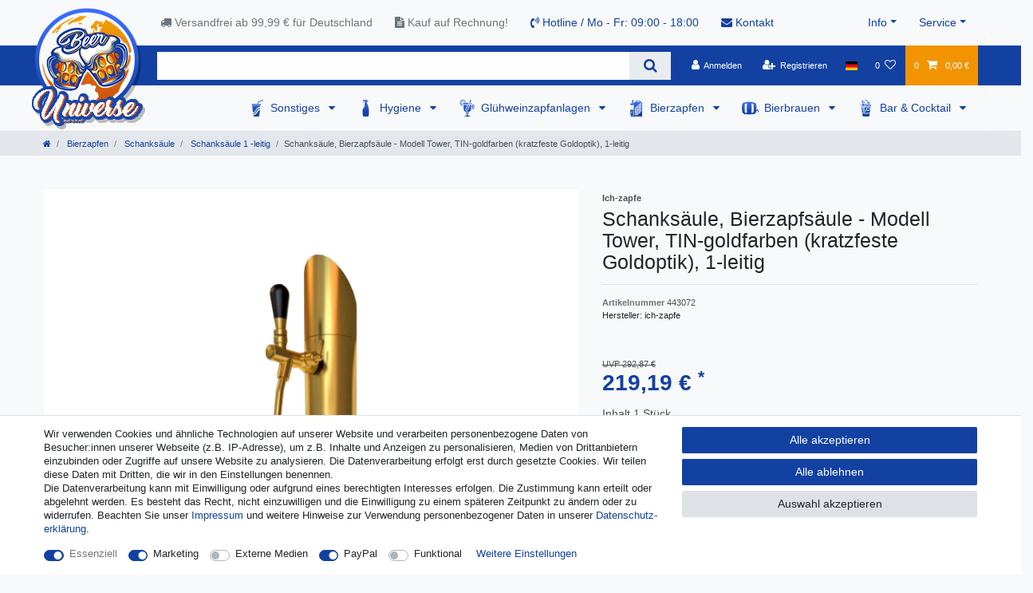

--- FILE ---
content_type: text/html; charset=UTF-8
request_url: https://www.beer-universe.com/de/bierzapfen/schanksaeule-zapfsaeule-modell-tower-tin-goldfarben-kratzfeste-goldoptik-1-leitig_442014_2012/
body_size: 106497
content:






<!DOCTYPE html>

<html lang="de" data-framework="vue" prefix="og: http://ogp.me/ns#" class="icons-loading">

<head>
                        

    <script type="text/javascript">
    (function() {
        var _availableConsents = {"necessary.consent":[true,[],null],"necessary.consentActiveStatus":[true,["consentActiveStatus","_transaction_ids","cr-freeze"],null],"necessary.externalId":[true,["externalID"],null],"necessary.session":[true,[],null],"necessary.csrf":[true,["XSRF-TOKEN"],null],"necessary.shopbooster_cookie":[true,["plenty_cache"],null],"marketing.googleanalytics":[true,["\/^_gat_UA-\/","\/^_ga_\/","\/^_ga_\\\\S*\/","_ga","_gid","_gat","AMP_TOKEN","__utma","__utmt","__utmb","__utmc","__utmz","__utmv","__utmx","__utmxx","_gaexp","_opt_awcid","_opt_awmid","_opt_awgid","_opt_awkid","_opt_utmc"],true],"media.reCaptcha":[false,[],false],"paypal.paypal-cookies":[false,["X-PP-SILOVER","X-PP-L7","tsrc","paypalplus_session_v2"],true],"convenience.languageDetection":[null,[],null]};
        var _allowedCookies = ["plenty_cache","\/^_gat_UA-\/","\/^_ga_\/","\/^_ga_\\\\S*\/","_ga","_gid","_gat","AMP_TOKEN","__utma","__utmt","__utmb","__utmc","__utmz","__utmv","__utmx","__utmxx","_gaexp","_opt_awcid","_opt_awmid","_opt_awgid","_opt_awkid","_opt_utmc","consentActiveStatus","_transaction_ids","cr-freeze","externalID","XSRF-TOKEN","plenty-shop-cookie","PluginSetPreview","SID_PLENTY_ADMIN_50647","PreviewCookie"] || [];

        window.ConsentManager = (function() {
            var _consents = (function() {
                var _rawCookie = document.cookie.split(";").filter(function (cookie) {
                    return cookie.trim().indexOf("plenty-shop-cookie=") === 0;
                })[0];

                if (!!_rawCookie) {
                    try {
                        _rawCookie = decodeURIComponent(_rawCookie);
                    } catch (e) {
                        document.cookie = "plenty-shop-cookie= ; expires = Thu, 01 Jan 1970 00:00:00 GMT"
                        return null;
                    }

                    try {
                        return JSON.parse(
                            _rawCookie.trim().substr("plenty-shop-cookie=".length)
                        );
                    } catch (e) {
                        return null;
                    }
                }
                return null;
            })();

            Object.keys(_consents || {}).forEach(function(group) {
                if(typeof _consents[group] === 'object' && _consents[group] !== null)
                {
                    Object.keys(_consents[group] || {}).forEach(function(key) {
                        var groupKey = group + "." + key;
                        if(_consents[group][key] && _availableConsents[groupKey] && _availableConsents[groupKey][1].length) {
                            Array.prototype.push.apply(_allowedCookies, _availableConsents[groupKey][1]);
                        }
                    });
                }
            });

            if(!_consents) {
                Object.keys(_availableConsents || {})
                    .forEach(function(groupKey) {
                        if(_availableConsents[groupKey] && ( _availableConsents[groupKey][0] || _availableConsents[groupKey][2] )) {
                            Array.prototype.push.apply(_allowedCookies, _availableConsents[groupKey][1]);
                        }
                    });
            }

            var _setResponse = function(key, response) {
                _consents = _consents || {};
                if(typeof key === "object" && typeof response === "undefined") {
                    _consents = key;
                    document.dispatchEvent(new CustomEvent("consent-change", {
                        detail: {key: null, value: null, data: key}
                    }));
                    _enableScriptsOnConsent();
                } else {
                    var groupKey = key.split(".")[0];
                    var consentKey = key.split(".")[1];
                    _consents[groupKey] = _consents[groupKey] || {};
                    if(consentKey === "*") {
                        Object.keys(_availableConsents).forEach(function(aKey) {
                            if(aKey.split(".")[0] === groupKey) {
                                _consents[groupKey][aKey.split(".")[1]] = response;
                            }
                        });
                    } else {
                        _consents[groupKey][consentKey] = response;
                    }
                    document.dispatchEvent(new CustomEvent("consent-change", {
                        detail: {key: key, value: response, data: _consents}
                    }));
                    _enableScriptsOnConsent();
                }
                if(!_consents.hasOwnProperty('_id')) {
                    _consents['_id'] = "54a2c8c7c8bf68695e4b5d10f3209d5e321a76f5";
                }

                Object.keys(_availableConsents).forEach(function(key) {
                    if((_availableConsents[key][1] || []).length > 0) {
                        if(_isConsented(key)) {
                            _availableConsents[key][1].forEach(function(cookie) {
                                if(_allowedCookies.indexOf(cookie) < 0) _allowedCookies.push(cookie);
                            });
                        } else {
                            _allowedCookies = _allowedCookies.filter(function(cookie) {
                                return _availableConsents[key][1].indexOf(cookie) < 0;
                            });
                        }
                    }
                });

                document.cookie = "plenty-shop-cookie=" + JSON.stringify(_consents) + "; path=/; secure";
            };
            var _hasResponse = function() {
                return _consents !== null;
            };

            var _expireDate = function() {
                var expireSeconds = 0;
                                const date = new Date();
                date.setSeconds(date.getSeconds() + expireSeconds);
                const offset = date.getTimezoneOffset() / 60;
                date.setHours(date.getHours() - offset)
                return date.toUTCString();
            }
            var _isConsented = function(key) {
                var groupKey = key.split(".")[0];
                var consentKey = key.split(".")[1];

                if (consentKey === "*") {
                    return Object.keys(_availableConsents).some(function (aKey) {
                        var aGroupKey = aKey.split(".")[0];
                        return aGroupKey === groupKey && _isConsented(aKey);
                    });
                } else {
                    if(!_hasResponse()) {
                        return _availableConsents[key][0] || _availableConsents[key][2];
                    }

                    if(_consents.hasOwnProperty(groupKey) && _consents[groupKey].hasOwnProperty(consentKey))
                    {
                        return !!_consents[groupKey][consentKey];
                    }
                    else {
                        if(!!_availableConsents[key])
                        {
                            return _availableConsents[key][0];
                        }

                        console.warn("Cookie has been blocked due to not being registered: " + key);
                        return false;
                    }
                }
            };
            var _getConsents = function() {
                var _result = {};
                Object.keys(_availableConsents).forEach(function(key) {
                    var groupKey = key.split(".")[0];
                    var consentKey = key.split(".")[1];
                    _result[groupKey] = _result[groupKey] || {};
                    if(consentKey !== "*") {
                        _result[groupKey][consentKey] = _isConsented(key);
                    }
                });
                return _result;
            };
            var _isNecessary = function(key) {
                return _availableConsents.hasOwnProperty(key) && _availableConsents[key][0];
            };
            var _enableScriptsOnConsent = function() {
                var elementsToEnable = document.querySelectorAll("script[data-cookie-consent]");
                Array.prototype.slice.call(elementsToEnable).forEach(function(el) {
                    if(el.dataset && el.dataset.cookieConsent && _isConsented(el.dataset.cookieConsent) && el.type !== "application/javascript") {
                        var newScript = document.createElement("script");
                        if(el.src) {
                            newScript.src = el.src;
                        } else {
                            newScript.textContent = el.textContent;
                        }
                        el.parentNode.replaceChild(newScript, el);
                    }
                });
            };
            window.addEventListener("load", _enableScriptsOnConsent);
                        // Cookie proxy
            (function() {
                var _data = {};
                var _splitCookieString = function(cookiesString) {

                    var _allCookies = cookiesString.split(";");
                    var regex = /[^=]+=[^;]*;?((?:expires|path|domain)=[^;]*;)*/gm;
                    var cookies = [];

                    _allCookies.forEach(function(cookie){
                        if(cookie.trim().indexOf("plenty-shop-cookie=") === 0) {
                            var cookieString = decodeURIComponent(cookiesString);
                            var match;
                            while((match = regex.exec(cookieString)) !== null) {
                                if(match.index === match.lastIndex) {
                                    regex.lastIndex++;
                                }
                                cookies.push(match[0]);
                            }
                        } else if(cookie.length) {
                            cookies.push(cookie);
                        }
                    });

                    return cookies;

                };
                var _parseCookies = function (cookiesString) {
                    return _splitCookieString(cookiesString).map(function(cookieString) {
                        return _parseCookie(cookieString);
                    });
                };
                var _parseCookie = function(cookieString) {
                    var cookie = {
                        name: null,
                        value: null,
                        params: {}
                    };
                    var match = /^([^=]+)=([^;]*);*((?:[^;]*;?)*)$/.exec(cookieString.trim());
                    if(match && match[1]) {
                        cookie.name = match[1];
                        cookie.value = match[2];

                        (match[3] || "").split(";").map(function(param) {
                            return /^([^=]+)=([^;]*);?$/.exec(param.trim());
                        }).filter(function(param) {
                            return !!param;
                        }).forEach(function(param) {
                            cookie.params[param[1]] = param[2];
                        });

                        if(cookie.params && !cookie.params.path) {
                            cookie.params.path = "/";
                        }
                    }

                    return cookie;
                };
                var _isAllowed = function(cookieName) {
                    return _allowedCookies.some(function(allowedCookie) {
                        var match = /^\/(.*)\/([gmiy]*)$/.exec(allowedCookie);
                        return (match && match[1] && (new RegExp(match[1], match[2])).test(cookieName))
                            || allowedCookie === cookieName;
                    });
                };
                var _set = function(cookieString) {
                    var cookie = _parseCookie(cookieString);
                                                                    var domainParts = (window.location.host || window.location.hostname).split(".");
                        if(domainParts[0] === "www") {
                            domainParts.shift();
                            cookie.domain = "." + domainParts.join(".");
                        } else {
                            cookie.domain = (window.location.host || window.location.hostname);
                        }
                                        if(cookie && cookie.name) {
                        if(_isAllowed(cookie.name)) {
                            var cookieValue = cookie.value || "";
                            _data[cookie.name] = cookieValue + Object.keys(cookie.params || {}).map(function(paramKey) {
                                                            if(paramKey === "expires") {
                                    return "";
                                }
                                                            return "; " + paramKey.trim() + "=" + cookie.params[paramKey].trim();
                            }).join("");
                        } else {
                            _data[cookie.name] = null;
                            console.warn("Cookie has been blocked due to privacy settings: " + cookie.name);
                        }
                        _update();
                    }
                };
                var _get = function() {
                    return Object.keys(_data).filter(function (key) {
                        return !!_data[key];
                    }).map(function (key) {
                        return key + "=" + (_data[key].split(";")[0]);
                    }).join("; ");
                };
                var _update = function() {
                    delete document.cookie;
                    var cookies = _parseCookies(document.cookie);
                    Object.keys(_data).forEach(function(key) {
                        if(!_data[key]) {
                            // unset cookie
                            var domains = (window.location.host || window.location.hostname).split(".");
                            while(domains.length > 1) {
                                document.cookie = key + "=; path=/; expires=Thu, 01 Jan 1970 00:00:01 GMT; domain="+domains.join(".");
                                document.cookie = key + "=; path=/; expires=Thu, 01 Jan 1970 00:00:01 GMT; domain=."+domains.join(".");
                                domains.shift();
                            }
                            document.cookie = key + "=; path=/; expires=Thu, 01 Jan 1970 00:00:01 GMT;";
                            delete _data[key];
                        } else {
                            var existingCookie = cookies.find(function(cookie) { return cookie.name === key; });
                            var parsedData = _parseCookie(key + "=" + _data[key]);
                            if(!existingCookie || existingCookie.value !== parsedData.value) {
                                document.cookie = key + "=" + _data[key];
                            } else {
                                // console.log('No changes to cookie: ' + key);
                            }
                        }
                    });

                    if(!document.__defineGetter__) {
                        Object.defineProperty(document, 'cookie', {
                            get: _get,
                            set: _set
                        });
                    } else {
                        document.__defineGetter__('cookie', _get);
                        document.__defineSetter__('cookie', _set);
                    }
                };

                _splitCookieString(document.cookie).forEach(function(cookie)
                {
                    _set(cookie);
                });

                _update();
            })();
            
            return {
                setResponse: _setResponse,
                hasResponse: _hasResponse,
                isConsented: _isConsented,
                getConsents: _getConsents,
                isNecessary: _isNecessary
            };
        })();
    })();
</script>


    
<meta charset="utf-8">
<meta http-equiv="X-UA-Compatible" content="IE=edge">
<meta name="viewport" content="width=device-width, initial-scale=1">
<meta name="generator" content="plentymarkets" />
<meta name="format-detection" content="telephone=no"> 
<link rel="icon" type="image/x-icon" href="/favicon.ico">



            <link rel="canonical" href="https://www.beer-universe.com/de/bierzapfen/schanksaeule-zapfsaeule-modell-tower-tin-goldfarben-kratzfeste-goldoptik-1-leitig_442014_2012/">
    
                        <link rel="alternate" hreflang="x-default" href="https://www.beer-universe.com/dispensing-tower-model-tin-gold-coloured-scratch-resistant-gold-look-1-line_442014_2012/"/>
                    <link rel="alternate" hreflang="de" href="https://www.beer-universe.com/de/bierzapfen/schanksaeule-zapfsaeule-modell-tower-tin-goldfarben-kratzfeste-goldoptik-1-leitig_442014_2012/"/>
                    <link rel="alternate" hreflang="en" href="https://www.beer-universe.com/dispensing-tower-model-tin-gold-coloured-scratch-resistant-gold-look-1-line_442014_2012/"/>
                    <link rel="alternate" hreflang="bg" href="https://www.beer-universe.com/bg/tower-1_442014_2012/"/>
                    <link rel="alternate" hreflang="fr" href="https://www.beer-universe.com/fr/tireuses-biere/colonnes-a-biere/colonnes-a-1-voie/modele-de-tour-de-distribution-tin-couleur-or-aspect-or-resistant-aux-rayures-1-ligne_442014_2012/"/>
                    <link rel="alternate" hreflang="it" href="https://www.beer-universe.com/it/spillatori-birra/colonne-per-birra/colonne-una-via/modello-a-torre-di-distribuzione-colore-oro-tin-aspetto-oro-antigraffio-1-riga_442014_2012/"/>
                    <link rel="alternate" hreflang="es" href="https://www.beer-universe.com/es/dispensadores-cerveza/columnas-de-cerveza/columna-dispensadora-de-1-grifo/modelo-de-torre-de-dispensacion-tin-dorado-aspecto-dorado-resistente-a-los-aranazos-1-linea_442014_2012/"/>
                    <link rel="alternate" hreflang="nl" href="https://www.beer-universe.com/nl/biertap/tapzuil/schenkzuil-1-delig/doseertorenmodel-tin-goudkleurig-krasvaste-goudlook-1-lijns_442014_2012/"/>
                    <link rel="alternate" hreflang="pl" href="https://www.beer-universe.com/pl/model-wie-y-dozuj-cej-kolor-z-oty-tin-odporny-na-zarysowania-1-linia_442014_2012/"/>
                    <link rel="alternate" hreflang="pt" href="https://www.beer-universe.com/pt/dispensando-torre-modelo-bomba-de-torre-tin-ouro-ouro-resistente-a-riscos-optica-uma-linha-de_442014_2012/"/>
                    <link rel="alternate" hreflang="no" href="https://www.beer-universe.com/nn/dispensing-tarn-pumpemodell-tower-tinn-gull-gold-ripebestandig-optikk-en-linje_442014_2012/"/>
                    <link rel="alternate" hreflang="ro" href="https://www.beer-universe.com/ro/debitarea-turn-model-pompa-tower-tin-aur-aur-rezistent-la-zgarieturi-optice-1-linie_442014_2012/"/>
                    <link rel="alternate" hreflang="da" href="https://www.beer-universe.com/da/dispensering-tower-pumpemodel-tower-tin-guld-guld-ridsefast-optik-1-linie_442014_2012/"/>
                    <link rel="alternate" hreflang="sv" href="https://www.beer-universe.com/se/dispense-torn-pump-modell-tower-tin-guld-guld-reptalig-optik-en-linje_442014_2012/"/>
                    <link rel="alternate" hreflang="sk" href="https://www.beer-universe.com/sk/vydajne-ve-a-modelu-erpadla-ve-a-cin-gold-zlata-odolne-proti-po-kriabaniu-optika-1-riadok_442014_2012/"/>
            
<style data-font="Custom-Font">
    
                
        .icons-loading .fa { visibility: hidden !important; }
</style>

<link rel="preload" href="https://cdn02.plentymarkets.com/1scq80vj4apc/plugin/312/ceres/css/ceres-icons.css" as="style" onload="this.onload=null;this.rel='stylesheet';">
<noscript><link rel="stylesheet" href="https://cdn02.plentymarkets.com/1scq80vj4apc/plugin/312/ceres/css/ceres-icons.css"></noscript>


<link rel="preload" as="style" href="https://cdn02.plentymarkets.com/1scq80vj4apc/plugin/312/ceres/css/ceres-base.css?v=a7177f26007707123ccd29f01d0d015fa112425c">
    <link rel="stylesheet" href="https://cdn02.plentymarkets.com/1scq80vj4apc/plugin/312/ceres/css/ceres-base.css?v=a7177f26007707123ccd29f01d0d015fa112425c">


<script type="application/javascript">
    /*! loadCSS. [c]2017 Filament Group, Inc. MIT License */
    /* This file is meant as a standalone workflow for
    - testing support for link[rel=preload]
    - enabling async CSS loading in browsers that do not support rel=preload
    - applying rel preload css once loaded, whether supported or not.
    */
    (function( w ){
        "use strict";
        // rel=preload support test
        if( !w.loadCSS ){
            w.loadCSS = function(){};
        }
        // define on the loadCSS obj
        var rp = loadCSS.relpreload = {};
        // rel=preload feature support test
        // runs once and returns a function for compat purposes
        rp.support = (function(){
            var ret;
            try {
                ret = w.document.createElement( "link" ).relList.supports( "preload" );
            } catch (e) {
                ret = false;
            }
            return function(){
                return ret;
            };
        })();

        // if preload isn't supported, get an asynchronous load by using a non-matching media attribute
        // then change that media back to its intended value on load
        rp.bindMediaToggle = function( link ){
            // remember existing media attr for ultimate state, or default to 'all'
            var finalMedia = link.media || "all";

            function enableStylesheet(){
                // unbind listeners
                if( link.addEventListener ){
                    link.removeEventListener( "load", enableStylesheet );
                } else if( link.attachEvent ){
                    link.detachEvent( "onload", enableStylesheet );
                }
                link.setAttribute( "onload", null );
                link.media = finalMedia;
            }

            // bind load handlers to enable media
            if( link.addEventListener ){
                link.addEventListener( "load", enableStylesheet );
            } else if( link.attachEvent ){
                link.attachEvent( "onload", enableStylesheet );
            }

            // Set rel and non-applicable media type to start an async request
            // note: timeout allows this to happen async to let rendering continue in IE
            setTimeout(function(){
                link.rel = "stylesheet";
                link.media = "only x";
            });
            // also enable media after 3 seconds,
            // which will catch very old browsers (android 2.x, old firefox) that don't support onload on link
            setTimeout( enableStylesheet, 3000 );
        };

        // loop through link elements in DOM
        rp.poly = function(){
            // double check this to prevent external calls from running
            if( rp.support() ){
                return;
            }
            var links = w.document.getElementsByTagName( "link" );
            for( var i = 0; i < links.length; i++ ){
                var link = links[ i ];
                // qualify links to those with rel=preload and as=style attrs
                if( link.rel === "preload" && link.getAttribute( "as" ) === "style" && !link.getAttribute( "data-loadcss" ) ){
                    // prevent rerunning on link
                    link.setAttribute( "data-loadcss", true );
                    // bind listeners to toggle media back
                    rp.bindMediaToggle( link );
                }
            }
        };

        // if unsupported, run the polyfill
        if( !rp.support() ){
            // run once at least
            rp.poly();

            // rerun poly on an interval until onload
            var run = w.setInterval( rp.poly, 500 );
            if( w.addEventListener ){
                w.addEventListener( "load", function(){
                    rp.poly();
                    w.clearInterval( run );
                } );
            } else if( w.attachEvent ){
                w.attachEvent( "onload", function(){
                    rp.poly();
                    w.clearInterval( run );
                } );
            }
        }


        // commonjs
        if( typeof exports !== "undefined" ){
            exports.loadCSS = loadCSS;
        }
        else {
            w.loadCSS = loadCSS;
        }
    }( typeof global !== "undefined" ? global : this ) );

    (function() {
        var checkIconFont = function() {
            if(!document.fonts || document.fonts.check("1em FontAwesome")) {
                document.documentElement.classList.remove('icons-loading');
            }
        };

        if(document.fonts) {
            document.fonts.addEventListener("loadingdone", checkIconFont);
            window.addEventListener("load", checkIconFont);
        }
        checkIconFont();
    })();
</script>

                    

<!-- Extend the existing style with a template -->
                            <link rel="stylesheet" href="https://cdn02.plentymarkets.com/1scq80vj4apc/plugin/312/actionmixwidgetfullwidth/css/widget-full-width.css">

                    
    

<script>

    console.log({"gtmid":"GTM-T7H2MZK","analytics":{"analyticsPriceType":"gross","splitCategoryLists":"true","useItemViewList":"true","maxProductsPerHit":"35","productListSelector":".product-list > li","indexCartValue":""},"consentGoogleAnalyticsActive":"true","consentGoogleAnalyticsGroup":"marketing","consentGoogleAnalyticsNecessary":"true","consentGoogleAnalyticsIsOptOut":"true","consentGoogleAnalyticsCookieNames":"\/^_gat_UA-\/,\/^_ga_\/,\/^_ga_\\\\S*\/,_ga,_gid,_gat,AMP_TOKEN,__utma,__utmt,__utmb,__utmc,__utmz,__utmv,__utmx,__utmxx,_gaexp,_opt_awcid,_opt_awmid,_opt_awgid,_opt_awkid,_opt_utmc","consentGoogleAnalyticsPolicyUrl":"https:\/\/policies.google.com\/privacy","consentGoogleAnalyticsConsentMode":"true","consentGoogleAdsActive":"false","consentGoogleAdsGroup":"marketing","consentGoogleAdsNecessary":"false","consentGoogleAdsIsOptOut":"false","consentGoogleAdsCookieNames":"\/^_gac_\/,_gcl_aw,_gcl_gs,_gcl_au,IDE,1P_JAR,AID,ANID,CONSENT,DSID,DV,NID,APISID,HSID,SAPISID,SID,SIDCC,SSID,test_cookie","consentGoogleAdsPolicyUrl":"https:\/\/www.google.com\/privacy\/ads\/","consentGoogleAdsConsentMode":"false","consentFacebookPixelActive":"false","consentFacebookPixelGroup":"marketing","consentFacebookPixelNecessary":"false","consentFacebookPixelIsOptOut":"false","consentFacebookPixelCookieNames":"_fbp,_fbc,act,c_user,datr,fr,m_pixel_ration,pl,presence,sb,spin,wd,xs","consentFacebookPixelPolicyUrl":"https:\/\/www.facebook.com\/policies\/cookies","consentBingAdsActive":"false","consentBingAdsGroup":"tracking","consentBingAdsNecessary":"false","consentBingAdsIsOptOut":"false","consentBingAdsCookieNames":"UET,_uetsid_exp,_uetmsclkid_exp,_uetmsclkid,_uetsid,SRCHHPGUSR,SRCHUSR,MSCC,SRCHUID,_SS,_EDGE_S,SRCHD,MUID,_RwBf,_HPVN,ipv6,_uetvid","consentBingAdsPolicyUrl":"https:\/\/privacy.microsoft.com\/de-de\/privacystatement","consentBingAdsConsentMode":"false","consentPinterestActive":"false","consentPinterestGroup":"tracking","consentPinterestNecessary":"false","consentPinterestIsOptOut":"false","consentPinterestCookieNames":"_pinterest_ct_ua,_pinterest_sess,_pinterest_ct,_pinterest_ct_rt,_epik,_derived_epik,_pin_unauth","consentPinterestPolicyUrl":"https:\/\/policy.pinterest.com\/de\/privacy-policy","consentAdcellActive":"false","consentAdcellGroup":"tracking","consentAdcellNecessary":"false","consentAdcellIsOptOut":"false","consentAdcellCookieNames":"ADCELLsession,ADCELLpidX,ADCELLspidX,ADCELLvpidX,ADCELLjhX,ADCELLnoTrack","consentAdcellPolicyUrl":"https:\/\/www.adcell.de\/agb#sector_6","consentEcondaActive":"false","consentEcondaGroup":"tracking","consentEcondaNecessary":"false","consentEcondaIsOptOut":"false","consentEcondaCookieNames":"emos_jcvid,emos-session,emos-visitor","consentEcondaPolicyUrl":"https:\/\/www.econda.de\/ueber-uns\/datenschutzerklaerung\/","consentChannelPilotActive":"false","consentChannelPilotGroup":"tracking","consentChannelPilotNecessary":"false","consentChannelPilotIsOptOut":"false","consentChannelPilotCookieNames":"__cpc","consentChannelPilotPolicyUrl":"https:\/\/channelpilot.com\/de\/datenschutz\/","consentSendinblueActive":"false","consentSendinblueGroup":"marketing","consentSendinblueNecessary":"false","consentSendinblueIsOptOut":"false","consentSendinblueCookieNames":"sib_cuid,uuid","consentSendinbluePolicyUrl":"https:\/\/de.sendinblue.com\/datenschutz-uebersicht\/","consentHotjarActive":"false","consentHotjarGroup":"tracking","consentHotjarNecessary":"false","consentHotjarIsOptOut":"false","consentHotjarCookieNames":"_hjClosedSurveyInvites,_hjDonePolls,_hjMinimizedPolls,_hjShownFeedbackMessage,_hjSessionTooLarge,_hjSessionRejected,_hjSessionResumed,_hjid,_hjRecordingLastActivity,_hjTLDTest,_hjUserAttributesHash,_hjCachedUserAttributes,_hjLocalStorageTest,_hjIncludedInPageviewSample,_hjIncludedInSessionSample,_hjAbsoluteSessionInProgress,_hjFirstSeen,_hjViewportId,_hjRecordingEnabled","consentHotjarPolicyUrl":"https:\/\/www.hotjar.com\/legal\/policies\/privacy\/","consentMoebeldeActive":"false","consentMoebeldeGroup":"tracking","consentMoebeldeNecessary":"false","consentMoebeldeIsOptOut":"false","consentMoebeldeCookieNames":"","consentMoebeldePolicyUrl":"https:\/\/www.moebel.de\/datenschutz","consentIntelligentReachActive":"false","consentIntelligentReachGroup":"tracking","consentIntelligentReachNecessary":"false","consentIntelligentReachIsOptOut":"false","consentIntelligentReachCookieNames":"","consentIntelligentReachPolicyUrl":"https:\/\/www.intelligentreach.com\/privacy-policy\/","consentClarityActive":"false","consentClarityGroup":"tracking","consentClarityNecessary":"false","consentClarityIsOptOut":"false","consentClarityCookieNames":"_clck,_clsk","consentClarityPolicyUrl":"https:\/\/www.Clarity.com\/privacy-policy\/","consentAwinActive":"false","consentAwinGroup":"tracking","consentAwinNecessary":"false","consentAwinIsOptOut":"false","consentAwinCookieNames":"bId,\/^aw\/,AWSESS,\/^awpv\/,\/^_aw_m_\/,\/^_aw_sn_\/,_D9J","consentAwinPolicyUrl":"https:\/\/www.awin.com\/de\/datenschutzerklarung","consentBelboonActive":"false","consentBelboonGroup":"tracking","consentBelboonNecessary":"false","consentBelboonIsOptOut":"false","consentBelboonCookieNames":"","consentBelboonPolicyUrl":"https:\/\/belboon.com\/datenschutz\/","consentTagManagerActive":"false","consentTagManagerGroup":"convenience","consentTagManagerNecessary":"true","consentTagManagerIsOptOut":"true","consentTagManagerCookieNames":"no-cookies","consentTagManagerPolicyUrl":"https:\/\/policies.google.com\/privacy","pro":{"useDevmode":"true"}});
    function setCookie(name,value,days) {
        var expires = "";
        if (days) {
            var date = new Date();
            date.setTime(date.getTime() + (days*24*60*60*1000));
            expires = "; expires=" + date.toUTCString();
        }
        document.cookie = name + "=" + (value || "")  + expires + "; path=/";
    }
    function getCookie(name) {
        var nameEQ = name + "=";
        var ca = document.cookie.split(';');
        for (var i = 0; i < ca.length; i++) {
            var c = ca[i];
            while (c.charAt(0) == ' ') c = c.substring(1, c.length);
            if (c.indexOf(nameEQ) == 0) return c.substring(nameEQ.length, c.length);
        }
        return null;
    }

    if (getCookie("externalID") == null) {
        setCookie("externalID",  '696aa2821f7e3' + Math.random(), 100);
    }

    let consentActiveStatus = [{"googleanalytics":"false","googleads":"false","facebookpixel":"false","bingads":"false","pinterest":"false","adcell":"false","econda":"false","channelpilot":"false","sendinblue":"false","hotjar":"false","moebelde":"false","intelligentreach":"false","clarity":"false","awin":"false","belboon":"false"}];
    setCookie("consentActiveStatus",JSON.stringify(consentActiveStatus),100);

    function normalizeString(a) {
        return a.replace(/[^\w\s]/gi, '');
    }

    function convertAttributesToText(attributes){
        var variantText = '';

        if(attributes.length){
            for(let i = 0; i < attributes.length ; i++){
                variantText+= attributes[i]["value"]["names"]["name"];
                if(i !== (attributes.length-1)){
                    variantText+= ", ";
                }
            }
        }
        return variantText;
    }

    function sendProductListClick(position, products) {
        var payload = {
            'ecommerce': {
                'currencyCode': '',
                'click': {
                    'actionField': {'list': ''},
                    'products': new Array(products[position])
                }
            },
            'ga4Event': 'select_item',
            'nonInteractionHit': false,
            'event': 'ecommerceEvent',
            'eventCategory': 'E-Commerce',
            'eventAction': 'Produktklick',
            'eventLabel': '',
            'eventValue': undefined
        };
        dataLayer.push(payload);console.log("%cDATALAYER","color:green", payload);    }

    function capiCall(payload){
            }

    window.dataLayer = window.dataLayer || [];
    function gtag() { window.dataLayer.push(arguments);}
    let plentyShopCookie = getCookie("plenty-shop-cookie");
    plentyShopCookie = (typeof plentyShopCookie === "undefined") ? '' : JSON.parse(decodeURIComponent(plentyShopCookie));
    console.log("%cPlentyShopCookie","color:green", plentyShopCookie);

    
        if(plentyShopCookie) {
            let hasConsentedToMicrosoftAds = false;
            let microsoftConsentObject = {};

            
            if (hasConsentedToMicrosoftAds) {
                microsoftConsentObject = {
                    ad_storage: 'granted'
                };

                window.uetq = window.uetq || [];
                window.uetq.push('consent', 'default', microsoftConsentObject);
            }
        }
    
                    let ad_storage =  'denied';
        let ad_user_data = 'denied';
        let ad_personalization = 'denied';
        let analytics_storage = 'denied';

        if(plentyShopCookie){
            ad_storage=  plentyShopCookie.marketing.googleanalytics ? 'granted' : 'denied';
            ad_user_data=  plentyShopCookie.marketing.googleanalytics ? 'granted' : 'denied';
            ad_personalization=  plentyShopCookie.marketing.googleanalytics ? 'granted' : 'denied';
            analytics_storage=  plentyShopCookie.marketing.googleanalytics ? 'granted' : 'denied';
                        console.log("%cAdStorage","color:green", ad_storage);
            console.log("%cAdUserData","color:green", ad_user_data);
            console.log("%cAdPersonalization","color:green", ad_personalization);
            console.log("%cAnalyticsStorage","color:green", analytics_storage);
                    }

        let consentObject = {
            ad_storage: ad_storage,
            ad_user_data: ad_user_data,
            ad_personalization: ad_personalization,
            analytics_storage: analytics_storage
        };

        gtag('consent', 'default', consentObject);
    

    document.addEventListener("consent-change", function (e){

        console.log("%cConsentChanged","color:green", e.detail.data);
        var consentIntervall = setInterval(function(){

            
                let consentObject = {
                    ad_storage: e.detail.data.marketing.googleanalytics ? 'granted' : 'denied',
                    ad_user_data: e.detail.data.marketing.googleanalytics ? 'granted' : 'denied',
                    ad_personalization: e.detail.data.marketing.googleanalytics ? 'granted' : 'denied',
                    analytics_storage: e.detail.data.marketing.googleanalytics ? 'granted' : 'denied'
                };

                gtag('consent', 'update', consentObject );

            
            
                let hasConsentedToMicrosoftAds = false;
                let basicMicrosoftConsentObject = {};

                
                if (hasConsentedToMicrosoftAds) {
                    basicMicrosoftConsentObject = {
                        ad_storage: 'granted'
                    };

                    window.uetq = window.uetq || [];
                    window.uetq.push('consent', 'update', basicMicrosoftConsentObject);
                }

            
            var payload = {
                'event': 'consentChanged'
            };
            dataLayer.push(payload);console.log("%cDATALAYER","color:green", payload);
            clearInterval(consentIntervall);
        }, 200);
    });
</script>


            



    
    
                
    
    

    
    
    
    
    

                    


<meta name="robots" content="all">
    <meta name="description" content="Kaufen Sie Schanksäule – goldfarben, 1-leitig online in unserem Shop. Profitieren Sie von gutem Preis, schneller Lieferung und tollen Rabatten. Beste Qualität vom erfahrenen Anbieter.">
    <meta name="keywords" content="Schanksäule, Bierzapfsäule, Zapfsäule, Zapfanlage, Schankanlagen günstig kaufen">
<meta property="og:title" content="Schanksäule, Bierzapfsäule - Modell Tower, TIN-goldfarben (kratzfeste Goldoptik), 1-leitig
         | Beer-Universe.com"/>
<meta property="og:type" content="article"/>
<meta property="og:url" content="https://www.beer-universe.com/de/bierzapfen/schanksaeule-zapfsaeule-modell-tower-tin-goldfarben-kratzfeste-goldoptik-1-leitig_442014_2012/"/>
<meta property="og:image" content="https://cdn02.plentymarkets.com/1scq80vj4apc/item/images/442014/full/Schanksaeule--Bierzapfsaeule-Modell-Tower--TIN-goldfarben--kratzfeste-Goldoptik---1-leitig-442014.jpg"/>
<meta property="thumbnail" content="https://cdn02.plentymarkets.com/1scq80vj4apc/item/images/442014/full/Schanksaeule--Bierzapfsaeule-Modell-Tower--TIN-goldfarben--kratzfeste-Goldoptik---1-leitig-442014.jpg"/>

<script type="application/ld+json">
            {
                "@context"      : "https://schema.org/",
                "@type"         : "Product",
                "@id"           : "2012",
                "name"          : "Schanksäule, Bierzapfsäule - Modell Tower, TIN-goldfarben (kratzfeste Goldoptik), 1-leitig",
                "category"      : "Schanksäule 1 -leitig",
                "releaseDate"   : "",
                "image"         : "https://cdn02.plentymarkets.com/1scq80vj4apc/item/images/442014/full/Schanksaeule--Bierzapfsaeule-Modell-Tower--TIN-goldfarben--kratzfeste-Goldoptik---1-leitig-442014.jpg",
                "identifier"    : "2012",
                "description"   : "Schanksäule, Bierzapfsäule - Modell Tower, TIN-goldfarben (kratzfeste Goldoptik), 1-leitig Die Schanksäule Modell Tower ist ein perfektes Equipment für die Abfüllung von Bier und anderen Getränken. Mit ihrer edlen TIN-goldfarbenen Oberfläche in kratzfester Goldoptik ist die Schanksäule nicht nur funktional, sondern auch ein visueller Hingucker. Diese Schanksäule ist in 1-leitig erhältlich. Die Höhe der Schanksäule beträgt 51cm, während die Höhe des Schankhahns bei 41cm liegt. Die Zubehörteile zur Befestigung sind im Lieferumfang eingeschlossen. Es gibt zwei Modellvarianten - 1 (80mm Durchmesser) oder 2-leitig (114mm Durchmesser). Die Schanksäule ist in matt gebürstet, poliert oder TIN Goldfarben (Kratzfeste Goldoptik) erhältlich. Bitte beachten Sie, dass die Lieferung ohne Schankhahn, Leitungen und Installation erfolgt. Ein Schankhahn mit 35mm Gewinde wird benötigt. Passendes Zubehör wie Schankhähne und Bierschläuche müssen separat erworben werden. Die Schanksäule Modell Tower ist ein ideales Equipment für Brauereien, Restaurants oder Bars, um ihre Getränke auf eine professionelle und stilvolle Art abzufüllen. Bestellen Sie jetzt und machen Sie ihre Kunden glücklich!",
                "disambiguatingDescription" : "Modell Tower Schanksäule - TIN-Goldfarben (kratzfeste Goldoptik), 1-leitig, Höhe 51cm. Hochwertige Option für Bierzapfung mit stilvollem Design",
                "manufacturer"  : {
                    "@type"         : "Organization",
                    "name"          : "Ich-zapfe"
                },
                "sku"           : "2012",
                "offers": {
                    "@type"         : "Offer",
                    "priceCurrency" : "EUR",
                    "price"         : "219.19",
                    "url"           : "https://www.beer-universe.com/de/bierzapfen/schanksaeule-zapfsaeule-modell-tower-tin-goldfarben-kratzfeste-goldoptik-1-leitig_442014_2012/",
                    "priceSpecification":[
                                                    {
                                "@type": "UnitPriceSpecification",
                                "price": "292.87",
                                "priceCurrency": "EUR",
                                "priceType": "ListPrice",
                                "referenceQuantity": {
                                    "@type": "QuantitativeValue",
                                    "value": "1",
                                    "unitCode": "C62"
                                }
                            },
                                                {
                            "@type": "UnitPriceSpecification",
                            "price": "219.19",
                            "priceCurrency": "EUR",
                            "priceType": "SalePrice",
                            "referenceQuantity": {
                                "@type": "QuantitativeValue",
                                "value": "1",
                                "unitCode": "C62"
                            }
                        }

                    ],
                    "availability"  : "http://schema.org/InStock",
                    "itemCondition" : "https://schema.org/NewCondition"
                },
                "depth": {
                    "@type"         : "QuantitativeValue",
                    "value"         : "80"
                },
                "width": {
                    "@type"         : "QuantitativeValue",
                    "value"         : "80"
                },
                "height": {
                    "@type"         : "QuantitativeValue",
                    "value"         : "510"
                },
                "weight": {
                    "@type"         : "QuantitativeValue",
                    "value"         : "2500"
                }
            }
        </script>

<title>Schanksäule, Bierzapfsäule - Modell Tower, TIN-goldfarben (kratzfeste Goldoptik), 1-leitig
         | Beer-Universe.com</title>

            <script>        let isSignUp = false;        document.addEventListener("onSignUpSuccess", function (e) {            console.log("%cSignUp", "color:green", e);            isSignUp = true;            localStorage.setItem("signupTime", new Date().getTime());        });        document.addEventListener("onSetUserData", function (e) {                        console.log("%cSetUserData", "color:green", e);            console.log(e.detail.oldState.user.userData);            console.log(e.detail.newState.user.userData);                        if (e.detail.oldState.user.userData == null && e.detail.newState.user.userData !== null) {                let lastSignUpTime = localStorage.getItem("signupTime");                let timeDiff = new Date().getTime() - lastSignUpTime;                let is24HoursPassed = timeDiff > 24 * 60 * 60 * 1000;                if (isSignUp || is24HoursPassed) {                    console.log("Benutzer angemeldet");                    var payload = {                        'event': isSignUp ? 'sign_up' : 'login',                        'user_id': e.detail.newState.user.userData.id,                        'pageType': 'tpl.item'                    };                    dataLayer.push(payload);                    console.log("%cDATALAYER", "color:green", payload);                    isSignUp = false;                }            }        });        document.addEventListener("onSetComponent", function (e) {            console.log(e.detail);            if(e.detail.payload.component === "basket-preview"){                var payload = {                    'event': 'funnel_event',                    'action': 'OPEN_BASKET_PREVIEW',                };                dataLayer.push(payload);                console.log("%cDATALAYER", "color:green", payload);            }        });        document.addEventListener("onSetCouponCode", function (e) {            console.log(e.detail);            if(e.detail.payload !== null){                var payload = {                    'event': 'funnel_event',                    'action': 'COUPON_CODE_ADDED',                    'couponCode': e.detail.payload                };                dataLayer.push(payload);                console.log("%cDATALAYER", "color:green", payload);            }        });                var payload ={            'event': 'facebookEvent',            'event_id': '696aa28220352' + Math.random(),            'facebookEventName': 'PageView'        };        dataLayer.push(payload);console.log("%cDATALAYER","color:green", payload);        capiCall(payload);                document.addEventListener("onAddWishListId", function (e) {            var payload = {                'event': 'AddToWishlist',                'event_id': '696aa28220352' + Math.random(),                'ga4Event': 'add_to_wishlist',                'content_name': 'Artikeldetailseite',                'content_category': '',                'content_type': 'product',                'content_ids': e.detail.payload,                'contents': '',                'currency': 'EUR',                'value': '0.01'            };            dataLayer.push(payload);console.log("%cDATALAYER","color:green", payload);                    });        document.addEventListener("onSetWishListItems", function (e) {            console.log(e.detail.payload);            if (typeof e.detail.payload !== 'undefined') {                var products = [];                var idList = [];                var contents = [];                e.detail.payload.forEach(function (item, index) {                    products.push({                        id: item.data.item.id + '',                        name: item.data.texts.name1,                        price: item.data.prices.default.price.value + '',                        brand: item.data.item.manufacturer.externalName,                        category: 'Bierzapfen\/Schanks\u00E4ule\/Schanks\u00E4ule\u00201\u0020\u002Dleitig',                        variant: convertAttributesToText(item.data.attributes),                        position: index,                        list: 'Wunschliste'                    });                    contents.push({                        id: item.data.item.id,                        quantity: 1,                        item_price: item.data.prices.default.price.value                    });                    idList.push(item.id);                });                var payload = {                    'ecommerce': {                        'currencyCode': 'EUR',                        'impressions': products                    },                    'google_tag_params': {                        'ecomm_prodid': idList,                        'ecomm_pagetype': 'other',                        'ecomm_category': 'Wunschliste',                    },                    'content_ids': idList,                    'content_name': 'Wunschliste',                    'content_type': 'product',                    'contents': contents,                    'currency': 'EUR',                    'value': '0.01',                    'event': 'ecommerceEvent',                    'event_id': '696aa28220352' + Math.random(),                    'ga4Event': 'view_item_list',                    'eventCategory': 'E-Commerce',                    'eventAction': 'Produktimpression',                    'eventLabel': 'Artikeldetailseite',                    'eventValue': undefined                };                dataLayer.push(payload);console.log("%cDATALAYER","color:green", payload);                capiCall(payload);            }        });        document.addEventListener("onContactFormSend", function (e) {            var payload ={                'event': 'facebookEvent',                'event_id': '696aa28220352' + Math.random(),                'facebookEventName': 'Contact',                'currency': 'EUR',                'value': '0.01'            };            dataLayer.push(payload);console.log("%cDATALAYER","color:green", payload);            capiCall(payload);        });        document.addEventListener("onSetVariationOrderProperty", function (e) {            var payload = {                'event': 'facebookEvent',                'facebookEventName': 'CustomizeProduct',                'event_id': '696aa28220352' + Math.random(),                'currency': 'EUR',                'value': '0.01'            };            dataLayer.push(payload);console.log("%cDATALAYER","color:green", payload);            capiCall(payload);        });        document.addEventListener("onAddBasketItem", function (e) {            console.log("%cAddBasketItem-Payload","color:green", e);            var payload = {                'ecommerce': {                    'currencyCode': 'EUR',                    'add': {                        'actionField':                            {'list': 'Artikeldetailseite'},                        'products': [{                            'id': e.detail.payload[0].variationId + '',                            'quantity': e.detail.payload[0].quantity,                            'price': e.detail.payload[0].price+'',                            'variant': convertAttributesToText(e.detail.payload[0].variation.data.attributes),                            'name': e.detail.payload[0].variation.data.texts.name1,                            'brand': e.detail.payload[0].variation.data.item.manufacturer.externalName,                            'category': 'Bierzapfen\/Schanks\u00E4ule\/Schanks\u00E4ule\u00201\u0020\u002Dleitig'                                                    }]                    }                },                'content_name': 'Artikeldetailseite',                'content_type': 'product',                'content_ids': e.detail.payload[0].variationId,                'contents': [{                    'id': e.detail.payload[0].variationId,                    'quantity': e.detail.payload[0].quantity,                    'item_price': e.detail.payload[0].price                }],                'currency': 'EUR',                'value': '0.01',                'addCartValue':e.detail.payload[0].price+'',                'addCartQty': e.detail.payload[0].quantity,                'addCartId':e.detail.payload[0].variationId + '',                'addCartVariant': convertAttributesToText(e.detail.payload[0].variation.data.attributes),                'addCartName': e.detail.payload[0].variation.data.texts.name1,                'addCartBrand': e.detail.payload[0].variation.data.item.manufacturer.externalName,                'addCartCategory': 'Bierzapfen\/Schanks\u00E4ule\/Schanks\u00E4ule\u00201\u0020\u002Dleitig',                'addCartImage': e.detail.payload[0].variation.data.images.all[0].url,                'addCartItemLink': "https://www.beer-universe.com/a-" + e.detail.payload[0].variation.data.item.id,                'nonInteractionHit': false,                'event': 'ecommerceEvent',                'event_id': '696aa28220352' + Math.random(),                'ga4Event': 'add_to_cart',                'eventCategory': 'E-Commerce',                'eventAction': 'addToCart',                'eventLabel': undefined,                'eventValue': undefined            };            dataLayer.push(payload);console.log("%cDATALAYER","color:green", payload);            capiCall(payload);        }, false);        document.addEventListener("onRemoveBasketItem", function (e) {            changeQty('remove', e);        });        document.addEventListener("onUpdateBasketItemQuantity",function (e) {            function isCurrentItem(item) {                return item.id == e.detail.payload.id;            }            currentBasketItem = e.detail.oldState.basket.items.find(isCurrentItem);            var origQty = currentBasketItem.quantity;            var newQty = e.detail.payload.quantity;            var qtyDiff = newQty - origQty;            if (qtyDiff > 0) {                changeQty("add", e, qtyDiff);            }            else{                changeQty("remove", e, qtyDiff *= -1);            }        });        document.addEventListener("onUpdateBasketItem", function (e) {            function isCurrentItem(item) {                return item.id == e.detail.payload.id;            }            currentBasketItem = e.detail.oldState.basket.items.find(isCurrentItem);            var origQty = currentBasketItem.quantity;            var newQty = e.detail.payload.quantity;            var qtyDiff = newQty - origQty;            if (qtyDiff > 0) {                changeQty("add", e, qtyDiff);            }        });        function changeQty(action, e, qty = e.detail.quantity) {            var currentBasketItem;            if (e.type === "onRemoveBasketItem") {                function isCurrentItem(item) {                    return item.id == e.detail.payload;                }                currentBasketItem = e.detail.oldState.basket.items.find(isCurrentItem);                qty = currentBasketItem.quantity;            } else {                function isCurrentItem(item) {                    return item.variationId == e.detail.payload.variationId;                }                currentBasketItem = e.detail.newState.basket.items.find(isCurrentItem);            }            console.log("%cDATALAYER-CurrentBasketItem","color:green", currentBasketItem);            var payload = {                'ecommerce': {                    'currencyCode': 'EUR',                    [action]: {                        'products': [{                            'name': currentBasketItem.variation.data.texts.name1,                            'id': currentBasketItem.variationId + '',                            'price': currentBasketItem.price + '',                            'variant': convertAttributesToText(currentBasketItem.variation.data.attributes),                            'brand': currentBasketItem.variation.data.item.manufacturer.externalName,                            'category': 'Bierzapfen\/Schanks\u00E4ule\/Schanks\u00E4ule\u00201\u0020\u002Dleitig',                            'quantity': qty                                                      }]                    }                },                'content_name': 'Warenkorbvorschau',                'content_type': 'product',                'content_ids': currentBasketItem.variationId,                'contents': [{                    'id': currentBasketItem.variationId,                    'quantity': qty,                    'item_price': currentBasketItem.price                }],                'currency': 'EUR',                'value': '0.01',                'addCartValue':currentBasketItem.price+'',                'addCartQty': currentBasketItem.quantity,                'addCartId':currentBasketItem.variationId + '',                'addCartVariant': convertAttributesToText(currentBasketItem.variation.data.attributes),                'addCartName': currentBasketItem.variation.data.texts.name1,                'addCartBrand': currentBasketItem.variation.data.item.manufacturer.externalName,                'addCartCategory': 'Bierzapfen\/Schanks\u00E4ule\/Schanks\u00E4ule\u00201\u0020\u002Dleitig',                'addCartImage':  currentBasketItem.variation.data.images.all[0].url,                'addCartItemLink': "https://www.beer-universe.com/a-" +  currentBasketItem.variation.data.item.id,                'nonInteractionHit': false,                'event': 'ecommerceEvent',                'event_id': '696aa28220352' + Math.random(),                'eventCategory': 'E-Commerce',                'ga4Event' : action + (action === 'add' ? '_to': '_from') + '_cart',                'eventAction': action + 'FromCart',                'eventLabel': undefined,                'eventValue': undefined            };            dataLayer.push(payload);console.log("%cDATALAYER","color:green", payload);            if(action === "add"){                capiCall(payload);            }        }    </script><script>    var payload ={        'ecommerce': {            'currencyCode': 'EUR',            'detail': {                'actionField':{'list': 'Artikeldetailseite'},                'products': [{                    'id': '2012',                    'name': 'Schanks\u00E4ule,\u0020Bierzapfs\u00E4ule\u0020\u002D\u0020Modell\u0020Tower,\u0020TIN\u002Dgoldfarben\u0020\u0028kratzfeste\u0020Goldoptik\u0029,\u00201\u002Dleitig',                    'price': '219.19',                    'brand': 'Ich\u002Dzapfe',                    'category': 'Bierzapfen\/Schanks\u00E4ule\/Schanks\u00E4ule\u00201\u0020\u002Dleitig',                    'variant': ''                }]            }        },        'google_tag_params': {            'ecomm_prodid': '2012',            'ecomm_pagetype': 'product',            'ecomm_totalvalue': '219.19',            'ecomm_category': 'Bierzapfen\/Schanks\u00E4ule\/Schanks\u00E4ule\u00201\u0020\u002Dleitig'        },        'content_ids': 2012,        'content_name': 'Schanks\u00E4ule,\u0020Bierzapfs\u00E4ule\u0020\u002D\u0020Modell\u0020Tower,\u0020TIN\u002Dgoldfarben\u0020\u0028kratzfeste\u0020Goldoptik\u0029,\u00201\u002Dleitig',        'content_type': 'product',        'contents': [{            'id': '2012',            'quantity': 1,            'item_price': 219.19        }],        'currency': 'EUR',        'categoryId': 117,        'value': '0.01',        'event': 'ecommerceEvent',        'event_id': '696aa28220352' + Math.random(),        'ga4Event' : 'view_item',        'eventCategory': 'E-Commerce',        'eventAction': 'Produktdetailseite',        'eventLabel': undefined,        'eventValue': undefined    };    dataLayer.push(payload);console.log("%cDATALAYER","color:green", payload);    capiCall(payload);        document.addEventListener("onVariationChanged", function (e) {            var payload = {                'event': 'facebookEvent',                'facebookEventName': 'CustomizeProduct',                'event_id': '696aa28220352' + Math.random(),                'currency': 'EUR',                'value': '0.01'            };            dataLayer.push(payload);console.log("%cDATALAYER","color:green", payload);            capiCall(payload);        var payload = {            'ecommerce': {                'currencyCode': 'EUR',                'detail': {                    'products': [{                        'id': e.detail.documents[0].id + '',                        'name': e.detail.documents[0].data.texts.name1,                        'price': e.detail.documents[0].data.prices.default.price.value + '',                        'brand': e.detail.documents[0].data.item.manufacturer.externalName + '',                        'category': 'Bierzapfen\/Schanks\u00E4ule\/Schanks\u00E4ule\u00201\u0020\u002Dleitig',                        'variant': convertAttributesToText(e.detail.documents[0].data.attributes)                    }]                }            },            'google_tag_params': {                'ecomm_prodid': e.detail.documents[0].id,                'ecomm_pagetype': 'product',                'ecomm_totalvalue': e.detail.documents[0].data.prices.default.price.value,                'ecomm_category': 'Bierzapfen\/Schanks\u00E4ule\/Schanks\u00E4ule\u00201\u0020\u002Dleitig'            },            'content_ids': e.detail.documents[0].id,            'content_name': e.detail.documents[0].data.texts.name1,            'content_type': 'product',            'currency': 'EUR',            'value': '0.01',            'event': 'ecommerceEvent',            'event_id': '696aa28220352' + Math.random(),            'ga4Event' : 'view_item',            'nonInteractionHit': false,            'eventCategory': 'E-Commerce',            'eventAction': 'Produktdetailseite',            'eventLabel': undefined,            'eventValue': undefined        };        dataLayer.push(payload);console.log("%cDATALAYER","color:green", payload);        capiCall(payload);    }, false);</script><!-- Google Tag Manager --><script >        (function (w, d, s, l, i) {            w[l] = w[l] || [];            w[l].push({                'gtm.start':                    new Date().getTime(), event: 'gtm.js'            });            var f = d.getElementsByTagName(s)[0],                j = d.createElement(s), dl = l != 'dataLayer' ? '&l=' + l : '';            j.async = true;            j.src =                'https://www.googletagmanager.com/gtm.js?id=' + i + dl;            f.parentNode.insertBefore(j, f);        })(window, document, 'script', 'dataLayer', 'GTM-T7H2MZK');</script><!-- End Google Tag Manager -->
            
    
<style>
            .kjv-shipping-service-text {display: none;}
        .kjv-availability-icon-color-available {color:#00A600;} .kjv-availability-icon-color-preorder {color:#ffe200;} .kjv-availability-icon-color-not-available {color:#CC0000;} .kjv-availability-icon-color-others {color:#16399C;}
	.kjv-availability-single-item{margin-bottom:5px;margin-top:5px}.kjv-item-stock-level{margin:10px 0}.widget-basket .kjv-availability-basket-item{font-size:11px;margin-top:5px}.basket-preview-hover .kjv-availability-basket-item{font-size:12px;margin-left:5px}.add-to-basket-container .btn-primary.disabled,.basket-item-container.basket-list-item .item-additional-information-container,.basket-preview-wrapper .kjv-basket-item-variation-id-container,span.availability{display:none}.thumb-content .kjv-category-item-container{width:25%;display:inline-block;text-align:right}.thumb-content .thumb-meta{width:70%;display:inline-block}
</style>                <link href="https://cdn02.plentymarkets.com/1scq80vj4apc/plugin/312/magiczoomplus/css/magiczoomplus.min.css" rel="stylesheet"/>
            <style>
    #paypal_loading_screen {
        display: none;
        position: fixed;
        z-index: 2147483640;
        top: 0;
        left: 0;
        width: 100%;
        height: 100%;
        overflow: hidden;

        transform: translate3d(0, 0, 0);

        background-color: black;
        background-color: rgba(0, 0, 0, 0.8);
        background: radial-gradient(ellipse closest-corner, rgba(0,0,0,0.6) 1%, rgba(0,0,0,0.8) 100%);

        color: #fff;
    }

    #paypal_loading_screen .paypal-checkout-modal {
        font-family: "HelveticaNeue", "HelveticaNeue-Light", "Helvetica Neue Light", helvetica, arial, sans-serif;
        font-size: 14px;
        text-align: center;

        box-sizing: border-box;
        max-width: 350px;
        top: 50%;
        left: 50%;
        position: absolute;
        transform: translateX(-50%) translateY(-50%);
        cursor: pointer;
        text-align: center;
    }

    #paypal_loading_screen.paypal-overlay-loading .paypal-checkout-message, #paypal_loading_screen.paypal-overlay-loading .paypal-checkout-continue {
        display: none;
    }

    .paypal-checkout-loader {
        display: none;
    }

    #paypal_loading_screen.paypal-overlay-loading .paypal-checkout-loader {
        display: block;
    }

    #paypal_loading_screen .paypal-checkout-modal .paypal-checkout-logo {
        cursor: pointer;
        margin-bottom: 30px;
        display: inline-block;
    }

    #paypal_loading_screen .paypal-checkout-modal .paypal-checkout-logo img {
        height: 36px;
    }

    #paypal_loading_screen .paypal-checkout-modal .paypal-checkout-logo img.paypal-checkout-logo-pp {
        margin-right: 10px;
    }

    #paypal_loading_screen .paypal-checkout-modal .paypal-checkout-message {
        font-size: 15px;
        line-height: 1.5;
        padding: 10px 0;
    }

    #paypal_loading_screen.paypal-overlay-context-iframe .paypal-checkout-message, #paypal_loading_screen.paypal-overlay-context-iframe .paypal-checkout-continue {
        display: none;
    }

    .paypal-spinner {
        height: 30px;
        width: 30px;
        display: inline-block;
        box-sizing: content-box;
        opacity: 1;
        filter: alpha(opacity=100);
        animation: rotation .7s infinite linear;
        border-left: 8px solid rgba(0, 0, 0, .2);
        border-right: 8px solid rgba(0, 0, 0, .2);
        border-bottom: 8px solid rgba(0, 0, 0, .2);
        border-top: 8px solid #fff;
        border-radius: 100%
    }

    .paypalSmartButtons div {
        margin-left: 10px;
        margin-right: 10px;
    }
</style>                <style>/* ### ANPASSUNG HEADER BEGIN ### */

@media (min-width:1024px) {
    .mainmenu > li > a:before {
        content:'';
        width: 28px;
        height: 21px;
        display: block;
        background-size: contain;
        background-repeat: no-repeat;
        float: left;
    }

    .mainmenu > li:nth-child(1) > a:before {
        background-image: url('https://cdn02.plentymarkets.com/1scq80vj4apc/frontend/beer-universe/icons/42x42_Weiteres_blue.png')
    }

    .mainmenu > li:nth-child(1):hover > a:before {
        background-image: url('https://cdn02.plentymarkets.com/1scq80vj4apc/frontend/beer-universe/icons/42x42_Weiteres.png')
    }

    .mainmenu > li:nth-child(2) > a:before {
        background-image: url('https://cdn02.plentymarkets.com/1scq80vj4apc/frontend/beer-universe/icons/42x42_Hygiene_blue.png')
    }

    .mainmenu > li:nth-child(2):hover > a:before {
        background-image: url('https://cdn02.plentymarkets.com/1scq80vj4apc/frontend/beer-universe/icons/42x42_Hygiene.png')
    }

    .mainmenu > li:nth-child(3) > a:before {
        background-image: url('https://cdn02.plentymarkets.com/1scq80vj4apc/frontend/beer-universe/icons/42x42_Gluehweinzapfanlagen_blue.png')
    }

    .mainmenu > li:nth-child(3):hover > a:before {
        background-image: url('https://cdn02.plentymarkets.com/1scq80vj4apc/frontend/beer-universe/icons/42x42_Gluehweinzapfanlagen.png')
    }

    .mainmenu > li:nth-child(4) > a:before {
        background-image: url('https://cdn02.plentymarkets.com/1scq80vj4apc/frontend/beer-universe/icons/42x42_Bierbrzapfen_blue.png')
    }

    .mainmenu > li:nth-child(4):hover > a:before {
        background-image: url('https://cdn02.plentymarkets.com/1scq80vj4apc/frontend/beer-universe/icons/42x42_Bierbrzapfen.png')
    }

    .mainmenu > li:nth-child(5) > a:before {
        background-image: url('https://cdn02.plentymarkets.com/1scq80vj4apc/frontend/beer-universe/icons/42x42_Bierbrauen_blue.png')
    }

    .mainmenu > li:nth-child(5):hover > a:before {
        background-image: url('https://cdn02.plentymarkets.com/1scq80vj4apc/frontend/beer-universe/icons/42x42_Bierbrauen.png')
    }

    .mainmenu > li:nth-child(6) > a:before {
        background-image: url('https://cdn02.plentymarkets.com/1scq80vj4apc/frontend/beer-universe/icons/42x42_Bar_blue.png')
    }

    .mainmenu > li:nth-child(6):hover > a:before {
        background-image: url('https://cdn02.plentymarkets.com/1scq80vj4apc/frontend/beer-universe/icons/42x42_Bar.png')
    }
}

@media (min-width:1034px) {
    .top-bar .row {
       padding-left:142px;
    }

    .logo-large {
        width:132px;
        z-index: 99;
    }

    .logo-large img {
        position:absolute;
        margin-top:10px
    }

    .brand-wrapper {
        display:none;
    }
}

@media (max-width:1033.98px) {
    .logo-large{
        display:none;
    }
}

.top-bar {
    background-color: #1241a2;
}

.control-basket .toggle-basket-preview {
    background-color: #f29400;
}

.control-basket .toggle-basket-preview:hover {
    background-color: #BF7600;
}
.nav-bg .nav-link {
    padding: 1.3rem 0.5rem;
}

/* ### ANPASSUNG HEADER END ### */



/* ### ANPASSUNG BODY BEGIN ### */

.cmp-product-thumb .price {
    color: #1241a2;
}

.single .price, .page-singleitem .price {
    color: #1241a2;
}

.icon-start1 {
    background-image: url("https://cdn02.plentymarkets.com/1scq80vj4apc/frontend/beer-universe/icons/32x32_Schnelle-Lieferung.png");
}
.icon-start2 {
    background-image: url("https://cdn02.plentymarkets.com/1scq80vj4apc/frontend/beer-universe/icons/32x32_Top-Qualitaet.png");
}
.icon-start3 {
    background-image: url("https://cdn02.plentymarkets.com/1scq80vj4apc/frontend/beer-universe/icons/32x32_Kundenzufriedenheit.png");
}
.icon-start4 {
    background-image: url("https://cdn02.plentymarkets.com/1scq80vj4apc/frontend/beer-universe/icons/32x32_Sicherheit.png");
}

.icon-start1,
.icon-start2,
.icon-start3,
.icon-start3 {
    background-position: left center;
    background-repeat: no-repeat;
    background-size: contain;
    display: inline-block;
}

.widget-1-4 {
    border: 1px solid #dadada;
    background-color: #efefef;
    border-radius: 4px;
    min-height: 115px;
    max-height: 150px;
}

.widget-1-4 p i {
    float: left;
    margin: 0 7px 7px 0;
    width: 32px;
    height: 32px;
}

.widget-1-4 p strong {
    font-weight: 600;
    display: block;
    font-size: 16px;
    line-height: 32px;
    margin: 0 0 7px 0;
}

/* ### ANPASSUNG BODY END ### */



/* ###  ANPASSUNG FOOTER BEGIN ###  */

.footer {
    display: block;
    background-color: #efefef!important;
    max-width: 100%!important;
}

.footer {
    margin-top: 0.5em;
    padding: 2px 0 36px;
    border-top: 1px solid #1241a2;
    color: #272727;
    line-height: 1.325em;
    font-size: 0.925em;
}

.footer .col {
    max-width: 100%;
    margin-left: 15%!important;
    margin-right: 15%!important;
    margin-top: 15px!important;
}

.footer .footer-columns img {
    display: inline-block;
}

.footer .imgpay {
    width: auto;
    height: 75px;
 }

.footer ul {padding-inline-start: 0px !important;}
.footer ul { list-style: none }
.footer h5 {font-weight: 600; color: #1241a2;}
.footer .imghb img {
    display: inline-block;
    vertical-align: middle;
    float: left;
    border: 0;
    margin: 0;
    border-radius: 0;
    padding: 0;
    width: auto;
    height: 88.5px;
}
.footer small {font-size: 90%;}
.footer hr {
    margin-top: 1rem;
    margin-bottom: 0rem;
    border: 0;
    border-top: 1px solid #1241a2;
}

.footer h5.center {
    text-align: center;
}

/* ###  ANPASSUNG FOOTER END ###  */

/* ### Artikel BEGIN ### */
.tab-content h2 {
    color: #000;
}
.orange {
color: rgb(241, 155, 19);
font-weight:bold;
margin-bottom:0;
}

@media (min-width:700px) {
	.single .tab-content .normal-list li{
	background:none;
	list-style-type:disc;
	border-radius:0;
	border:none;
}
.single .tab-content .normal-list{
padding-left: 10px!important;
}

.jet {background-image: url("https://cdn02.plentymarkets.com/1scq80vj4apc/frontend/ich-zapfe_de/slider/pic_1.jpg");
background-repeat: no-repeat;
background-position: center top;
background-size: 100% auto;
padding: 100px 10px 10px 10px;max-width:643px;
}
.jet.jet-k {background-image: url("https://cdn02.plentymarkets.com/1scq80vj4apc/frontend/ich-zapfe_de/slider/pic_2.jpg");
padding-top:90px;
padding-bottom:20px;
}
.jet.jet-s {background-image: url("https://cdn02.plentymarkets.com/1scq80vj4apc/frontend/ich-zapfe_de/slider/stream_50k.jpg");
padding: 80px 10px 20px 0px;
}
/*-------------------vorteile--------------------------*/
.pos1 {
    width: 78%;
}
.pos1-FR, .pos1-PL, .pos1-IT, .pos1-RO, .pos1-BG {
    width: 78%;
    margin-top: -15px;
}
.pos1-PT {
    width: 78%;
    margin-top: -22px;
}
.vorteile {
	margin: 150px 32px 30px 32px;
}
.vorteile-PL, .vorteile-PT, .vorteile-BG {
	margin: 121px 32px 30px 32px;
}
.vorteile-FR, .vorteile-RO {
	margin: 140px 10px 25px 36px;
}
.vorteile-DK, .vorteile-ES, .vorteile-SE, .vorteile-EN, .vorteile-NN  {
margin: 166px 10px 25px 36px;
}

.vorteile,
.vorteile-FR,
.vorteile-DK, 
.vorteile-ES, 
.vorteile-SE,
.vorteile-PL,
.vorteile-PT,
.vorteile-EN, 
.vorteile-NN,
.vorteile-BG,
.vorteile-RO {
color:#f19b13; display:flex; 
-webkit-box-pack: justify;
-ms-flex-pack: justify;
justify-content: space-between;
}
.jet-s.vorteile,
.jet-s.vorteile-FR,
.jet-s.vorteile-DK,
.jet-s.vorteile-ES,
.jet-s.vorteile-SE,
.jet-s.vorteile-PL,
.jet-s.vorteile-PT,
.jet-s.vorteile-RO,
.jet-s.vorteile-BG,
.jet-s.vorteile-EN,
.jet-s.vorteile-NN {color:#fff;
}

.pos3 {
    width: 64%;
}
.pos3-FR {
    width: 64%;
    margin-top: -10px;
}
.pos3-DK, .pos3-SE, .pos3-NN {
    width: 64%;
    margin-top: 40px;
}
 
.jet-s .pos3 {
    width: 67%;
}
.pos4 {
    padding-top: 10px;
    padding-left: 46%;
}
.pos4-FR {
    padding-top: 0;
    padding-left: 46%;
}
.pos4-DK, .pos4-NN {
    padding-top: 32px;
    padding-left: 46%;
}
.pos4-SE {
    padding-top: 40px;
    padding-left: 46%;
}
.pos4-ES, .pos4-PT {
    margin-top: -12px;
    padding-left: 46%;
}
.pos4-IT, .pos4-BG {
    margin-top: -22px;
    padding-left: 46%;
}
.jet-s .pos4 {
    padding-top: 0;
    padding-left: 40%;
}
.pos5 {
    margin-top: 160px;
    padding-left: 18%;
}
.pos5-FR,  .pos5-ES, .pos5-IT, .pos5-PT {
    margin-top: 131px;
    padding-left: 18%;
    
}
.pos5-DK, .pos5-RO, .pos5-TR {
    margin-top: 150px;
    padding-left: 18%;
    
}
.pos5-NN, .pos5-SK {
    margin-top: 170px;
    padding-left: 18%;
}
.jet-k .pos5 {
    margin-top: 120px
}
.jet-s .pos5 {
    margin-top: 110px
}
.pos6 {
    margin-top: 30px;
    padding-left: 50%;
}
.pos6-PL, .pos6-BG {
    margin-top: 10px;
    padding-left: 50%;
}
.pos6-DK, .pos6-EN, .pos6-NN {
    margin-top: 68px;
    padding-left: 50%;
}
.pos6-SE {
    margin-top: 90px;
    padding-left: 50%;
}
.pos7 {width: 60%;}
.pos7-DK,  .pos7-SE,  .pos7-NL, .pos7-EN, .pos7-NN, .pos7-RO, .pos7-SK  {width: 60%;margin-top: 50px;}
.pos7-BG  {width: 60%;margin-top: -30px;}
.jet-s .pos7 {
    width: 66%;
}
.pos8 {padding-left:36%; font-size:12.5px}
.jet-k .pos8  {padding-top:20px; font-size:14px}
.jet-s .pos8 {padding-top:36px; font-size:14px; color:#fff;}
.pos8 p, .pos7 p {margin-bottom: 0.6rem;}
.jet ul {padding-left: 10px;}

.single .tab-content .vorteile li,
.single .tab-content .vorteile-FR li,
.single .tab-content .vorteile-DK li,
.single .tab-content .vorteile-ES li,
.single .tab-content .vorteile-SE li,
.single .tab-content .vorteile-PL li,
.single .tab-content .vorteile-PT li,
.single .tab-content .vorteile-RO li,
.single .tab-content .vorteile-BG li,
.single .tab-content .vorteile-EN li,
.single .tab-content .vorteile-NN li   {
    margin: 0 0px;
    border: 0 solid #ddd;
    border-radius: 0;
    background-color: transparent;
    padding: 0;
    list-style-type: none;
    max-width: 100%;
    text-align: center;
}
}
/*------------------vorteile----------------*/
@media (max-width:1300px) {
.artikel-icon > .col-lg-7, .artikel-icon > .col-lg-5 {
    -webkit-box-flex: 0;
    -ms-flex: 0 0 100%;
    flex: 0 0 100%;
    max-width: 100%;
}
}
@media (max-width:760px) {
.tab-pane .widget-text .widget-inner {
    padding: 1rem 0;
}
}


/* ### Artikel End ### */
/* ##Availability Info BEGIN ## */
.kjv-availability-icon-color-available {
    content: url('https://cdn02.plentymarkets.com/1scq80vj4apc/frontend/availability-Info/Asset4.svg');
    width: 2rem;
    vertical-align: bottom;
}

.kjv-availability-icon-color-others {
    content: url('https://cdn02.plentymarkets.com/1scq80vj4apc/frontend/availability-Info/Asset3.svg');
    width: 2rem;
    vertical-align: bottom;
}
.kjv-availability-icon-color-not-available {
    content: url('https://cdn02.plentymarkets.com/1scq80vj4apc/frontend/availability-Info/Asset1.svg');
    width: 2rem;
    vertical-align: bottom;
}
.kjv-availability-icon-color-preorder {
    content: url('https://cdn02.plentymarkets.com/1scq80vj4apc/frontend/availability-Info/Asset2.svg');
    width: 2rem;
    vertical-align: bottom;
}
/* ##Availability Info END ## */
/*---PRICE-ITEM LIST BEGIN ---*/
.cmp-product-thumb .prices {
    flex-direction: column;
}
/*---PRICE-ITEM LIST END ---*/
/*-- FILTER DROP BEGIN ---*/

.form-check-container.grid-img {
    padding-top: 0.22rem;
}

.list-controls .filter-collapse {
    z-index: 11!important;
}
.d-lg-block {
    z-index: 10!important;
}

.filterdrop.card-columns .card.pt-4.border-0 {
	margin-bottom: 180px !important;
	border-color: #bfbfbf !important;
	border-radius: 3px 3px 0 0;
}

.filterdrop.card-columns>.card {
    overflow: unset !important;
}

.filterdrop.card-columns .card.pt-4.border-0>.form-check-container {
    overflow-x: hidden;
    overflow-y: auto;
    position: absolute;
    top: calc(100% - calc(var(--filterDropBorderWidth) * 3));
    left: calc(-1 * var(--filterDropBorderWidth));
    width: calc(100% + (var(--filterDropBorderWidth) * 2));
    background: var(--filterDropBackground);
    border-width: 0 var(--filterDropBorderWidth) var(--filterDropBorderWidth) var(--filterDropBorderWidth);
    border-style: solid;
    border-color: var(--filterDropBorderColorActive);
    border-radius: 0 0 3px 3px;
    height: 175px;
    max-height: fit-content;
    align-items: flex-start;
    margin-top: 8px;
}


.filterdrop.card-columns .card .filterSelect.h3.title.py-0 {
	border-radius: 0 !important;
}

.filter-collapse .filterdrop.card-columns .card.active>.form-check-container {
    padding-top: 0 !important;
}

.filter-collapse .filterdrop.card-columns .card.active>.form-check-container { 
	-ms-overflow-style: none;  /* Internet Explorer 10+ */
    scrollbar-width: none;
    
}

.filter-collapse .filterdrop.card-columns .card.active>.form-check-container:-webkit-scrollbar { 
    display: none !important;  /* Safari and Chrome */
}

.filterdrop.card-columns .card.active .h3:after {
    -webkit-transform: translateY(-50%) rotate(0deg);
    -moz-transform: translateY(-50%) rotate(0deg);
    transform: translateY(-50%) rotate(0deg) !important;
    opacity: 1 !important;
}

.filterdrop.card-columns .card .h3:after {
	display: none !important;
}
/*-- FILTER DROP END ---*/
/*-- NO Display Payments CDON Start ---*/
.cmp-method-list ul.method-list li[data-id="6056"],
.cmp-method-list ul.method-list li[data-id="6057"],
.cmp-method-list ul.method-list li[data-id="6058"],
.cmp-method-list ul.method-list li[data-id="6059"],
.cmp-method-list ul.method-list li[data-id="6068"],
.cmp-method-list ul.method-list li[data-id="6069"],
.cmp-method-list ul.method-list li[data-id="6070"],
.cmp-method-list ul.method-list li[data-id="6071"],
.cmp-method-list ul.method-list li[data-id="6072"]
 {
    display: none !important;
}
/*-- NO Display Payments CDON END ---*/</style>
                <meta name="google-site-verification" content="Vbm7didwLNFhqJQqP5APBWwMNYtZI2E_qGq1WnnblM4" />
    <script></script>
                        
 

                            
                                    
    </head>

<body class="page-singleitem item-442014 variation-2012 ">

                    

<script>
    if('ontouchstart' in document.documentElement)
    {
        document.body.classList.add("touch");
    }
    else
    {
        document.body.classList.add("no-touch");
    }
</script>


<div id="vue-app" class="app">
    
    <lazy-hydrate when-idle>
        <notifications template="#vue-notifications" :initial-notifications="{&quot;error&quot;:null,&quot;warn&quot;:null,&quot;info&quot;:null,&quot;success&quot;:null,&quot;log&quot;:null}"></notifications>
    </lazy-hydrate>

    

             <header id="page-header" class="sticky-top">
        <div class="container-max">
            <div class="row flex-row-reverse position-relative">
                <div id="page-header-parent" class="col-12 header-container" data-header-offset>
                    <!-- 93337 -->
 
<div class="widget widget-code widget-none widget-fw unfixed color-gray-700">
    <div class="widget-inner bg-appearance">
                    <div class="container-max">
  <div class="row">
  <div class="logo-large">
      <a href="/de/">
         <img src="https://cdn02.plentymarkets.com/1scq80vj4apc/frontend/beer-universe/logo/Logo.png">
      </a>
   </div>
    <div class="col col-lg-auto">
    <nav class="nav justify-content-center">
      <a class="nav-link disabled d-none d-md-block" href="#" tabindex="-1" aria-disabled="true"><i class="fa fa-truck" aria-hidden="true"></i> Versandfrei ab 99,99 € für Deutschland</a>
      <a class="nav-link disabled d-none d-lg-block" href="#" tabindex="-1" aria-disabled="true"><i class="fa fa-file-text" aria-hidden="true"></i> Kauf auf Rechnung!</a>
      <a class="nav-link" href="tel:+4951518779898" tabindex="-1" aria-disabled="true" title="Hotline"><i class="fa fa-volume-control-phone" aria-hidden="true"></i>
      Hotline  / Mo - Fr: 09:00 - 18:00</a>
      <a class="nav-link d-none d-lg-block" href="mailto:kundenservice@ich-zapfe.de" title="Kontakt zu uns"><i class="fa fa-envelope" aria-hidden="true"></i> Kontakt</a>
    </nav>
    </div>
<div class="col d-none d-lg-block">
        <ul class="nav nav-pills justify-content-end">
  <li class="nav-item dropdown">
    <a class="nav-link dropdown-toggle" data-toggle="dropdown" href="#" role="button" aria-haspopup="true" aria-expanded="false">Info</a>
    <div class="dropdown-menu">
      <a class="dropdown-item" href="/de/zahlungsarten/">Zahlungsarten</a>
      <a class="dropdown-item" href="/de/versand/">Versandkosten</a>
      <a class="dropdown-item" href="/de/faq/">FAQ</a>
      <a class="dropdown-item" href="/de/cancellation-rights/">Widerrufsrecht</a>
      <a class="dropdown-item" href="/de/legal-disclosure/">Impressum</a>
    </div>
  </li>
  <li class="nav-item dropdown">
    <a class="nav-link dropdown-toggle" data-toggle="dropdown" href="#" role="button" aria-haspopup="true" aria-expanded="false">Service</a>
    <div class="dropdown-menu">
      <a class="dropdown-item" href="/tpl/download/keg_liste.pdf">KEG Liste</a>
      <a class="dropdown-item" href="/de/service/richtig-zapfen/">Richtig Zapfen</a>
      <a class="dropdown-item" href="/de/service/betriebsdruck/">Zapfdruck einstellen</a>
      <a class="dropdown-item" href="/de/service/bedienungsanleitung/">Bedienungsanleitung</a>
      <a class="dropdown-item" href="/de/service/handler/">Händler</a>
    </div>
  </li>
</ul>
  </div>
  </div>
</div>
            </div>
</div>

<div class="top-bar header-fw unfixed">
    <div class="container-max px-0 pr-lg-3">
        <div class="row mx-0 flex-row-reverse position-relative">
                                            
            <div class="top-bar-items search-permanent d-flex flex-grow-1 flex-column-reverse flex-md-row">
                                                            <div class="always-visible-search flex-grow-1">
                            <lazy-hydrate when-idle>                                <item-search>
                                    <div class="position-relative d-flex flex-grow-1">
                                        <input type="search"
                                               class="search-input px-3 py-2 flex-grow-1"
                                               aria-label="Search term">
                                        <button class="search-submit px-3" type="submit" aria-label="Suche">
                                            <i class="fa fa-search" aria-hidden="true"></i>
                                        </button>
                                    </div>

                                    
                                                                            <template #autocomplete-suggestions>
                                            <div class="autocomplete-suggestions shadow bg-white w-100"
                                                >
                                                <div class="widget widget-grid widget-two-col row">
    <div class="widget-inner col-xl-7 widget-prop-xl-2-1 col-lg-7 widget-prop-lg-2-1 col-md-12 widget-prop-md-3-1 widget-stacked-tablet col-sm-12 widget-prop-sm-3-1 widget-stacked-mobile col-12 widget-prop-3-1 widget-stacked-mobile">
        <div><div class="widget widget-search-suggestion-item widget-none">
    
    <search-suggestion-item
        :show-images="true"
                suggestion-type="item"
        :show-count="false"
        :show-additional-information="false">
    </search-suggestion-item>
</div>
</div>
    </div>
    <div class="widget-inner col-xl-5 widget-prop-xl-auto col-lg-5 widget-prop-lg-auto col-md-12 widget-prop-md-3-1 col-sm-12 widget-prop-sm-3-1 col-12 widget-prop-3-1">
        <div><div class="widget widget-search-suggestion-item widget-none">
    
    <search-suggestion-item
        :show-images="false"
                suggestion-type="category"
        :show-count="false"
        :show-additional-information="false">
    </search-suggestion-item>
</div>
</div>
    </div>
</div>

                                            </div>
                                        </template>
                                                                    </item-search>
                            </lazy-hydrate>                        </div>
                                                    <div class="controls">
                    <ul id="controlsList" class="controls-list mb-0 d-flex list-inline pl-2 pl-sm-1 pl-md-0">
                                                    <li class="list-inline-item control-user">
                                <client-only>
                                    <user-login-handler
                                        :show-login="true"
                                        :show-registration="true">
                                                                                <a class="nav-link" data-toggle="modal" aria-label="Anmelden">
                                            <i class="fa fa-user mr-0 mr-sm-1" aria-hidden="true"></i>
                                            <span class="d-none d-sm-inline">Anmelden</span>
                                        </a>
                                                                                                                        <a class="nav-link" data-toggle="modal" aria-label="Registrieren">
                                            <i class="fa fa-user-plus mr-0 mr-sm-1" aria-hidden="true"></i>
                                            <span class="d-none d-sm-inline">Registrieren</span>
                                        </a>
                                                                            </user-login-handler>
                                </client-only>
                            </li>
                        
                                                    <li class="list-inline-item dropdown control-languages">
                                <a class="nav-link"
                                   data-toggle="collapse"
                                   data-testing="language-select"
                                   href="#countrySettings"
                                   aria-expanded="false"
                                   aria-controls="countrySettings"
                                   data-parent="#controlsList"
                                   aria-label="Land">
                                    <i class="flag-icon flag-icon-de" aria-hidden="true"></i>
                                </a>
                            </li>
                        
                        
                        
                                                                                <li class="list-inline-item control-wish-list">
                                <lazy-hydrate when-idle>
                                    <wish-list-count>
                                        <a class="nav-link" aria-label="Wunschliste">
                                            <span class="badge-right mr-1 d-none d-sm-inline">0</span>
                                            <i class="fa fa-heart-o" aria-hidden="true"></i>
                                        </a>
                                    </wish-list-count>
                                </lazy-hydrate>
                            </li>
                                                    
                                                    <li class="list-inline-item control-basket position-relative">
                                <a v-toggle-basket-preview href="#" class="toggle-basket-preview nav-link" >
                                                                            <span class="mr-2" v-basket-item-quantity="$store.state.basket.data.itemQuantity">0</span>
                                    
                                    <icon icon="shopping-cart" class-loading="fa-refresh" :loading="$store.state.basket.isBasketLoading"></icon>
                                                                            <span class="badge p-0 ml-2" v-if="!$store.state.basket.showNetPrices" v-basket-item-sum="$store.state.basket.data.itemSum">0,00 €</span>
                                        <span class="badge p-0 ml-2" v-else v-cloak v-basket-item-sum="$store.state.basket.data.itemSumNet">0,00 €</span>
                                                                    </a>

                                <basket-preview v-if="$store.state.lazyComponent.components['basket-preview']" :show-net-prices="false" :visible-fields="[&quot;basket.value_of_items_gross&quot;,&quot;basket.shipping_costs_gross&quot;,&quot;basket.order_total_gross&quot;]">
                                    <template #before-basket-item>
                                                            
                                    </template>
                                    <template #after-basket-item>
                                                                    


            
                                    </template>
                                    <template #before-basket-totals>
                                                            
                                    </template>
                                    <template #before-item-sum>
                                                            
                                    </template>
                                    <template #after-item-sum>
                                                            
                                    </template>
                                    <template #before-shipping-costs>
                                                            
                                    </template>
                                    <template #after-shipping-costs>
                                                                    
<div class="free-shipping-container mb-4 d-shipping-country-block">
    <div class="progress mt-2 mb-1">
        <div role="progressbar" aria-valuenow="0" aria-valuemin="0" aria-valuemax="100" class="progress-bar progress-bar-striped bg-warning"  style="width: 0%"></div>
    </div>
    <div class="free-shipping-missing-amount text-center">
        <span class="small text-uppercase">Noch <strong>99,00 EUR</strong> bis zum kostenlosen Versand</span>
    </div>
</div>


            
                                    </template>
                                    <template #before-total-sum>
                                                            
                                    </template>
                                    <template #before-vat>
                                                            
                                    </template>
                                    <template #after-vat>
                                                            
                                    </template>
                                    <template #after-total-sum>
                                                            
                                    </template>
                                    <template #after-basket-totals>
                                                            
                                    </template>
                                    <template #before-checkout-button>
                                                            
                                    </template>
                                    <template #after-checkout-button>
                                                            
                                    </template>
                                </basket-preview>
                            </li>
                                            </ul>
                </div>
            </div>
        </div>
    </div>

    <div class="container-max px-0 px-lg-3">
        <div class="row mx-0 flex-row-reverse">
            
            
                            <div id="countrySettings" class="cmp cmp-country-settings collapse">
                    <div class="container-max">
                        <div class="row py-3">
                                                            <div class="col-12 col-lg-12">
                                                                        <div class="language-settings">
                                        <div class="list-title">
                                            <strong>Sprache</strong>
                                            <hr>
                                        </div>
                                                                                                                        <ul class="row">
                                                                                                                                            <li class="col-6 col-sm-4 px-0 active">
                                                                                                                                                                                                                                                                        <a class="nav-link" href="https://www.beer-universe.com/de/bierzapfen/schanksaeule-zapfsaeule-modell-tower-tin-goldfarben-kratzfeste-goldoptik-1-leitig_442014_2012/"
                                                        data-testing="lang-select-de" data-update-url>
                                                        <i class="flag-icon flag-icon-de" aria-hidden="true"></i>
                                                        Deutsch
                                                    </a>
                                                </li>
                                                                                                                                            <li class="col-6 col-sm-4 px-0">
                                                                                                                                                                                                                                                                        <a class="nav-link" href="https://www.beer-universe.com/dispensing-tower-model-tin-gold-coloured-scratch-resistant-gold-look-1-line_442014_2012/"
                                                        data-testing="lang-select-en" data-update-url>
                                                        <i class="flag-icon flag-icon-en" aria-hidden="true"></i>
                                                        Englisch
                                                    </a>
                                                </li>
                                                                                                                                            <li class="col-6 col-sm-4 px-0">
                                                                                                                                                                                                                                                                        <a class="nav-link" href="https://www.beer-universe.com/bg/tower-1_442014_2012/"
                                                        data-testing="lang-select-bg" data-update-url>
                                                        <i class="flag-icon flag-icon-bg" aria-hidden="true"></i>
                                                        Bulgarisch
                                                    </a>
                                                </li>
                                                                                                                                            <li class="col-6 col-sm-4 px-0">
                                                                                                                                                                                                                                                                        <a class="nav-link" href="https://www.beer-universe.com/fr/tireuses-biere/colonnes-a-biere/colonnes-a-1-voie/modele-de-tour-de-distribution-tin-couleur-or-aspect-or-resistant-aux-rayures-1-ligne_442014_2012/"
                                                        data-testing="lang-select-fr" data-update-url>
                                                        <i class="flag-icon flag-icon-fr" aria-hidden="true"></i>
                                                        Französisch
                                                    </a>
                                                </li>
                                                                                                                                            <li class="col-6 col-sm-4 px-0">
                                                                                                                                                                                                                                                                        <a class="nav-link" href="https://www.beer-universe.com/it/spillatori-birra/colonne-per-birra/colonne-una-via/modello-a-torre-di-distribuzione-colore-oro-tin-aspetto-oro-antigraffio-1-riga_442014_2012/"
                                                        data-testing="lang-select-it" data-update-url>
                                                        <i class="flag-icon flag-icon-it" aria-hidden="true"></i>
                                                        Italienisch
                                                    </a>
                                                </li>
                                                                                                                                            <li class="col-6 col-sm-4 px-0">
                                                                                                                                                                                                                                                                        <a class="nav-link" href="https://www.beer-universe.com/es/dispensadores-cerveza/columnas-de-cerveza/columna-dispensadora-de-1-grifo/modelo-de-torre-de-dispensacion-tin-dorado-aspecto-dorado-resistente-a-los-aranazos-1-linea_442014_2012/"
                                                        data-testing="lang-select-es" data-update-url>
                                                        <i class="flag-icon flag-icon-es" aria-hidden="true"></i>
                                                        Spanisch
                                                    </a>
                                                </li>
                                                                                                                                            <li class="col-6 col-sm-4 px-0">
                                                                                                                                                                                                                                                                        <a class="nav-link" href="https://www.beer-universe.com/nl/biertap/tapzuil/schenkzuil-1-delig/doseertorenmodel-tin-goudkleurig-krasvaste-goudlook-1-lijns_442014_2012/"
                                                        data-testing="lang-select-nl" data-update-url>
                                                        <i class="flag-icon flag-icon-nl" aria-hidden="true"></i>
                                                        Niederländisch
                                                    </a>
                                                </li>
                                                                                                                                            <li class="col-6 col-sm-4 px-0">
                                                                                                                                                                                                                                                                        <a class="nav-link" href="https://www.beer-universe.com/pl/model-wie-y-dozuj-cej-kolor-z-oty-tin-odporny-na-zarysowania-1-linia_442014_2012/"
                                                        data-testing="lang-select-pl" data-update-url>
                                                        <i class="flag-icon flag-icon-pl" aria-hidden="true"></i>
                                                        Polnisch
                                                    </a>
                                                </li>
                                                                                                                                            <li class="col-6 col-sm-4 px-0">
                                                                                                                                                                                                                                                                        <a class="nav-link" href="https://www.beer-universe.com/pt/dispensando-torre-modelo-bomba-de-torre-tin-ouro-ouro-resistente-a-riscos-optica-uma-linha-de_442014_2012/"
                                                        data-testing="lang-select-pt" data-update-url>
                                                        <i class="flag-icon flag-icon-pt" aria-hidden="true"></i>
                                                        Portugiesisch
                                                    </a>
                                                </li>
                                                                                                                                            <li class="col-6 col-sm-4 px-0">
                                                                                                                                                                                                                                                                        <a class="nav-link" href="https://www.beer-universe.com/nn/dispensing-tarn-pumpemodell-tower-tinn-gull-gold-ripebestandig-optikk-en-linje_442014_2012/"
                                                        data-testing="lang-select-nn" data-update-url>
                                                        <i class="flag-icon flag-icon-nn" aria-hidden="true"></i>
                                                        Norwegisch
                                                    </a>
                                                </li>
                                                                                                                                            <li class="col-6 col-sm-4 px-0">
                                                                                                                                                                                                                                                                        <a class="nav-link" href="https://www.beer-universe.com/ro/debitarea-turn-model-pompa-tower-tin-aur-aur-rezistent-la-zgarieturi-optice-1-linie_442014_2012/"
                                                        data-testing="lang-select-ro" data-update-url>
                                                        <i class="flag-icon flag-icon-ro" aria-hidden="true"></i>
                                                        Rumänisch
                                                    </a>
                                                </li>
                                                                                                                                            <li class="col-6 col-sm-4 px-0">
                                                                                                                                                                                                                                                                        <a class="nav-link" href="https://www.beer-universe.com/da/dispensering-tower-pumpemodel-tower-tin-guld-guld-ridsefast-optik-1-linie_442014_2012/"
                                                        data-testing="lang-select-da" data-update-url>
                                                        <i class="flag-icon flag-icon-da" aria-hidden="true"></i>
                                                        Dänisch
                                                    </a>
                                                </li>
                                                                                                                                            <li class="col-6 col-sm-4 px-0">
                                                                                                                                                                                                                                                                        <a class="nav-link" href="https://www.beer-universe.com/se/dispense-torn-pump-modell-tower-tin-guld-guld-reptalig-optik-en-linje_442014_2012/"
                                                        data-testing="lang-select-se" data-update-url>
                                                        <i class="flag-icon flag-icon-se" aria-hidden="true"></i>
                                                        Schwedisch
                                                    </a>
                                                </li>
                                                                                                                                            <li class="col-6 col-sm-4 px-0">
                                                                                                                                                                                                                                                                        <a class="nav-link" href="https://www.beer-universe.com/sk/vydajne-ve-a-modelu-erpadla-ve-a-cin-gold-zlata-odolne-proti-po-kriabaniu-optika-1-riadok_442014_2012/"
                                                        data-testing="lang-select-sk" data-update-url>
                                                        <i class="flag-icon flag-icon-sk" aria-hidden="true"></i>
                                                        Slowakisch
                                                    </a>
                                                </li>
                                                                                    </ul>
                                    </div>
                                                                    </div>
                                                                                </div>
                    </div>
                </div>
                    </div>
    </div>
</div>



<nav class="navbar header-fw p-0 border-bottom megamenu">
    <div class="container-max d-block"
    >
        <div class="row mx-0 position-relative d-flex">
            <div class="brand-wrapper px-lg-3 d-flex flex-fill">
                                    <a class="navbar-brand py-2" href="/de/">
                        <picture data-alt="Beer-Universe.com">
                            <source srcset="https://cdn02.plentymarkets.com/1scq80vj4apc/frontend/beer-universe/logo/Logo.png">
                            <img
                                class="img-fluid"
                                src="https://cdn02.plentymarkets.com/1scq80vj4apc/frontend/beer-universe/logo/Logo.png"
                                alt="Beer-Universe.com"
                            />
                        </picture>
                    </a>
                
                <button v-open-mobile-navigation id="mobile-navigation-toggler" class="navbar-toggler d-lg-none p-3" type="button">
                    &#9776;
                </button>
            </div>

            <div class="main-navbar-collapsable d-none d-lg-block">
                <ul class="mainmenu p-0 m-0 d-flex">
                                
    
        
                                                                                                                                                                                                                                                                                                                                                                                                                                                                                                                                                                                                                                                                                                                                                                                                                                                                                                                                                                                                                                                        
            
                <li class="ddown" v-navigation-touch-handler>
                    <a href="/de/sonstiges/" itemprop="name">
                        Sonstiges
                    </a>
                                        <ul data-level="1" class="collapse nav-dropdown-0">
                                                                                                                                                                                                <li><ul class="collapse-inner">
                                    <li class="level1">
                                                <a @touchstart.stop href="/de/sonstiges/abfallbehaelter/" itemprop="name">Abfallbehälter</a>
                    </li>
                                                        </ul></li>
                                                                                                                    <li><ul class="collapse-inner">
                                    <li class="level1">
                                                <a @touchstart.stop href="/de/sonstiges/alkoholmessgeraet/" itemprop="name">Alkoholmessgerät</a>
                    </li>
                                                        </ul></li>
                                                                                                                    <li><ul class="collapse-inner">
                                    <li class="level1">
                                                <a @touchstart.stop href="/de/sonstiges/aschenbecher/" itemprop="name">Aschenbecher</a>
                    </li>
                                                        </ul></li>
                                                                                                                    <li><ul class="collapse-inner">
                                    <li class="level1">
                                                <a @touchstart.stop href="/de/sonstiges/bierpong-tische/" itemprop="name">Bierpong Tische</a>
                    </li>
                                                        </ul></li>
                                                                                                                    <li><ul class="collapse-inner">
                                    <li class="level1">
                                                <a @touchstart.stop href="/de/sonstiges/biertower/" itemprop="name">Biertower</a>
                    </li>
                                                        </ul></li>
                                                                                                                    <li><ul class="collapse-inner">
                                    <li class="level1">
                                                <a @touchstart.stop href="/de/sonstiges/cold-brewed-coffee-zapfanlagen/" itemprop="name">Cold brewed coffee Zapfanlagen</a>
                    </li>
                                                        </ul></li>
                                                                                                                    <li><ul class="collapse-inner">
                                    <li class="level1">
                                                <a @touchstart.stop href="/de/sonstiges/Crepe maker/" itemprop="name">Crepe maker</a>
                    </li>
                                                        </ul></li>
                                                                                                                    <li><ul class="collapse-inner">
                                    <li class="level1">
                                                <a @touchstart.stop href="/de/sonstiges/feuerloescher/" itemprop="name">Feuerlöscher</a>
                    </li>
                                                        </ul></li>
                                                                                                                    <li><ul class="collapse-inner">
                                    <li class="level1">
                                                <a @touchstart.stop href="/de/sonstiges/geschenke-fuer-maenner/" itemprop="name">Geschenke für Männer</a>
                    </li>
                                                        </ul></li>
                                                                                                                    <li><ul class="collapse-inner">
                                    <li class="level1">
                                                <a @touchstart.stop href="/de/sonstiges/getraenkespender/" itemprop="name">Getränkespender</a>
                    </li>
                                                        </ul></li>
                                                                                                                    <li><ul class="collapse-inner">
                                    <li class="level1">
                                                <a @touchstart.stop href="/de/sonstiges/grillen/" itemprop="name">Grillen</a>
                    </li>
                                                                                                                        <li class="level2">
                                                <a @touchstart.stop href="/de/sonstiges/grillen/gasgrillen/" itemprop="name">Gasgrillen</a>
                    </li>
                                                                                                                                        <li class="level2">
                                                <a @touchstart.stop href="/de/sonstiges/grillen/grillzubehoer/" itemprop="name">Grillzubehör</a>
                    </li>
                                                                                                                                        <li class="level2">
                                                <a @touchstart.stop href="/de/sonstiges/grillen/Kontaktgrill/" itemprop="name">Kontaktgrill</a>
                    </li>
                                                                                            
                                                        </ul></li>
                                                                                                                    <li><ul class="collapse-inner">
                                    <li class="level1">
                                                <a @touchstart.stop href="/de/sonstiges/grilltonne/" itemprop="name">Grilltonne</a>
                    </li>
                                                        </ul></li>
                                                                                                                    <li><ul class="collapse-inner">
                                    <li class="level1">
                                                <a @touchstart.stop href="/de/sonstiges/haendetrockner/" itemprop="name">Händetrockner</a>
                    </li>
                                                        </ul></li>
                                                                                                                    <li><ul class="collapse-inner">
                                    <li class="level1">
                                                <a @touchstart.stop href="/de/sonstiges/heisswasserspender/" itemprop="name">Heißwasserspender</a>
                    </li>
                                                                                                                        <li class="level2">
                                                <a @touchstart.stop href="/de/sonstiges/heisswasserspender/reinigung/" itemprop="name">Reinigung</a>
                    </li>
                                                                                            
                                                        </ul></li>
                                                                                                                    <li><ul class="collapse-inner">
                                    <li class="level1">
                                                <a @touchstart.stop href="/de/sonstiges/hot-dog-maker-und-wurstwaermer/" itemprop="name">Hot Dog Maker und Wurstwärmer</a>
                    </li>
                                                        </ul></li>
                                                                                                                    <li><ul class="collapse-inner">
                                    <li class="level1">
                                                <a @touchstart.stop href="/de/sonstiges/insektenvernichter/" itemprop="name">Insektenvernichter</a>
                    </li>
                                                        </ul></li>
                                                                                                                    <li><ul class="collapse-inner">
                                    <li class="level1">
                                                <a @touchstart.stop href="/de/sonstiges/kaffeemaschinen/" itemprop="name">Kaffeemaschinen</a>
                    </li>
                                                                                                                        <li class="level2">
                                                <a @touchstart.stop href="/de/sonstiges/kaffeemaschinen/reinigung/" itemprop="name">Reinigung</a>
                    </li>
                                                                                            
                                                        </ul></li>
                                                                                                                    <li><ul class="collapse-inner">
                                    <li class="level1">
                                                <a @touchstart.stop href="/de/sonstiges/Kakaomaschine/" itemprop="name">Kakaomaschine</a>
                    </li>
                                                        </ul></li>
                                                                                                                    <li><ul class="collapse-inner">
                                    <li class="level1">
                                                <a @touchstart.stop href="/de/sonstiges/kuechengeraete-zubehoer/" itemprop="name">Küchengeräte &amp; Zubehör</a>
                    </li>
                                                                                                                        <li class="level2">
                                                <a @touchstart.stop href="/de/sonstiges/kuechengeraete-zubehoer/besteck-zubehoer/" itemprop="name">Besteck-Zubehör</a>
                    </li>
                                                                                                                                        <li class="level2">
                                                <a @touchstart.stop href="/de/sonstiges/kuechengeraete-zubehoer/fleischwolf/" itemprop="name">Fleischwolf</a>
                    </li>
                                                                                                                                        <li class="level2">
                                                <a @touchstart.stop href="/de/sonstiges/kuechengeraete-zubehoer/friteuse/" itemprop="name">Friteuse</a>
                    </li>
                                                                                                                                        <li class="level2">
                                                <a @touchstart.stop href="/de/sonstiges/kuechengeraete-zubehoer/kuechenmessern/" itemprop="name">Küchenmessern</a>
                    </li>
                                                                                                                                        <li class="level2">
                                                <a @touchstart.stop href="/de/sonstiges/kuechengeraete-zubehoer/sous-vide-geraete/" itemprop="name">Sous-vide Geräte</a>
                    </li>
                                                                                                                                        <li class="level2">
                                                <a @touchstart.stop href="/de/sonstiges/kuechengeraete-zubehoer/thermoskanne-und-pumpkanne/" itemprop="name">Thermoskanne und Pumpkanne</a>
                    </li>
                                                                                                                                        <li class="level2">
                                                <a @touchstart.stop href="/de/sonstiges/kuechengeraete-zubehoer/vakuum-maschine/" itemprop="name">Vakuum maschine</a>
                    </li>
                                                                                                                                        <li class="level2">
                                                <a @touchstart.stop href="/de/sonstiges/kuechengeraete-zubehoer/wurstfueller/" itemprop="name">Wurstfüller</a>
                    </li>
                                                                                            
                                                        </ul></li>
                                                                                                                    <li><ul class="collapse-inner">
                                    <li class="level1">
                                                <a @touchstart.stop href="/de/sonstiges/kuehlschraenke/" itemprop="name">Kühlschränke</a>
                    </li>
                                                                                                                        <li class="level2">
                                                <a @touchstart.stop href="/de/sonstiges/kuehlschraenke/derin-dondurucu-sandik-tipi-derin-dondurucu/" itemprop="name"></a>
                    </li>
                                                                                                                                        <li class="level2">
                                                <a @touchstart.stop href="/de/sonstiges/kuehlschraenke/barkuehlschrank/" itemprop="name">Barkühlschrank</a>
                    </li>
                                                                                                                                        <li class="level2">
                                                <a @touchstart.stop href="/de/sonstiges/kuehlschraenke/fassbierkuehlschraenke/" itemprop="name">Fassbierkühlschränke</a>
                    </li>
                                                                                                                                        <li class="level2">
                                                <a @touchstart.stop href="/de/sonstiges/kuehlschraenke/fassvorkuehler/" itemprop="name">Fassvorkühler</a>
                    </li>
                                                                                                                                        <li class="level2">
                                                <a @touchstart.stop href="/de/sonstiges/kuehlschraenke/flaschen-kuehlschraenke/" itemprop="name">Flaschen - Kühlschränke</a>
                    </li>
                                                                                                                                        <li class="level2">
                                                <a @touchstart.stop href="/de/sonstiges/kuehlschraenke/kuehl-gefriertruhen/" itemprop="name">Kühl- &amp; Gefriertruhen</a>
                    </li>
                                                                                                                                        <li class="level2">
                                                <a @touchstart.stop href="/de/sonstiges/kuehlschraenke/unter-theken-kuehlschraenke/" itemprop="name">Unter-Theken-Kühlschränke</a>
                    </li>
                                                                                                                                        <li class="level2">
                                                <a @touchstart.stop href="/de/sonstiges/kuehlschraenke/wein-kuehlschraenke/" itemprop="name">Wein - Kühlschränke</a>
                    </li>
                                                                                            
                                                        </ul></li>
                                                                                                                    <li><ul class="collapse-inner">
                                    <li class="level1">
                                                <a @touchstart.stop href="/de/sonstiges/kupfergeschirr/" itemprop="name">Kupfergeschirr</a>
                    </li>
                                                                                                                        <li class="level2">
                                                <a @touchstart.stop href="/de/sonstiges/kupfergeschirr/cataplana/" itemprop="name">Cataplana</a>
                    </li>
                                                                                                                                        <li class="level2">
                                                <a @touchstart.stop href="/de/sonstiges/kupfergeschirr/fondue/" itemprop="name">Fondue</a>
                    </li>
                                                                                                                                        <li class="level2">
                                                <a @touchstart.stop href="/de/sonstiges/kupfergeschirr/kasserolle/" itemprop="name">Kasserolle</a>
                    </li>
                                                                                                                                        <li class="level2">
                                                <a @touchstart.stop href="/de/sonstiges/kupfergeschirr/kuechenzubehoer-kupfer/" itemprop="name">Küchenzubehör - Kupfer</a>
                    </li>
                                                                                                                                        <li class="level2">
                                                <a @touchstart.stop href="/de/sonstiges/kupfergeschirr/kupferkessel/" itemprop="name">Kupferkessel</a>
                    </li>
                                                                                                                                        <li class="level2">
                                                <a @touchstart.stop href="/de/sonstiges/kupfergeschirr/kupferpfanne/" itemprop="name">Kupferpfanne</a>
                    </li>
                                                                                                                                        <li class="level2">
                                                <a @touchstart.stop href="/de/sonstiges/kupfergeschirr/kupfertoepfe/" itemprop="name">Kupfertöpfe</a>
                    </li>
                                                                                                                                        <li class="level2">
                                                <a @touchstart.stop href="/de/sonstiges/kupfergeschirr/schweinebratentoepfe-und-marmeladentopf/" itemprop="name">Schweinebratentöpfe und Marmeladentopf</a>
                    </li>
                                                                                                                                        <li class="level2">
                                                <a @touchstart.stop href="/de/sonstiges/kupfergeschirr/tassen-und-becher/" itemprop="name">Tassen und Becher</a>
                    </li>
                                                                                                                                        <li class="level2">
                                                <a @touchstart.stop href="/de/sonstiges/kupfergeschirr/teekessel/" itemprop="name">Teekessel</a>
                    </li>
                                                                                            
                                                        </ul></li>
                                                                                                                    <li><ul class="collapse-inner">
                                    <li class="level1">
                                                <a @touchstart.stop href="/de/sonstiges/lufterfrischer/" itemprop="name">Lufterfrischer</a>
                    </li>
                                                        </ul></li>
                                                                                                                    <li><ul class="collapse-inner">
                                    <li class="level1">
                                                <a @touchstart.stop href="/de/sonstiges/obstpresse/" itemprop="name">Obstpresse</a>
                    </li>
                                                        </ul></li>
                                                                                                                    <li><ul class="collapse-inner">
                                    <li class="level1">
                                                <a @touchstart.stop href="/de/sonstiges/papierhandtuchspender/" itemprop="name">Papierhandtuchspender</a>
                    </li>
                                                        </ul></li>
                                                                                                                    <li><ul class="collapse-inner">
                                    <li class="level1">
                                                <a @touchstart.stop href="/de/sonstiges/saladette/" itemprop="name">Saladette</a>
                    </li>
                                                        </ul></li>
                                                                                                                    <li><ul class="collapse-inner">
                                    <li class="level1">
                                                <a @touchstart.stop href="/de/sonstiges/samoware/" itemprop="name">Samoware</a>
                    </li>
                                                        </ul></li>
                                                                                                                    <li><ul class="collapse-inner">
                                    <li class="level1">
                                                <a @touchstart.stop href="/de/sonstiges/saucenspender/" itemprop="name">Saucenspender</a>
                    </li>
                                                        </ul></li>
                                                                                                                    <li><ul class="collapse-inner">
                                    <li class="level1">
                                                <a @touchstart.stop href="/de/sonstiges/seifenspender/" itemprop="name">Seifenspender</a>
                    </li>
                                                        </ul></li>
                                                                                                                    <li><ul class="collapse-inner">
                                    <li class="level1">
                                                <a @touchstart.stop href="/de/sonstiges/terrassenheizstrahler/" itemprop="name">Terrassenheizstrahler</a>
                    </li>
                                                                                                                        <li class="level2">
                                                <a @touchstart.stop href="/de/sonstiges/terrassenheizstrahler/heizstrahler/" itemprop="name">Heizstrahler</a>
                    </li>
                                                                                            
                                                        </ul></li>
                                                                                                                    <li><ul class="collapse-inner">
                                    <li class="level1">
                                                <a @touchstart.stop href="/de/sonstiges/thermobehaelter/" itemprop="name">Thermobehälter</a>
                    </li>
                                                        </ul></li>
                                                                                                                    <li><ul class="collapse-inner">
                                    <li class="level1">
                                                <a @touchstart.stop href="/de/sonstiges/toilettenbuerstenhalter/" itemprop="name">Toilettenbürstenhalter</a>
                    </li>
                                                        </ul></li>
                                                                                                                    <li><ul class="collapse-inner">
                                    <li class="level1">
                                                <a @touchstart.stop href="/de/sonstiges/toilettenpapierhalter/" itemprop="name">Toilettenpapierhalter</a>
                    </li>
                                                        </ul></li>
                                                                                                                    <li><ul class="collapse-inner">
                                    <li class="level1">
                                                <a @touchstart.stop href="/de/sonstiges/waermelampe/" itemprop="name">Wärmelampe</a>
                    </li>
                                                        </ul></li>
                                                                                                                    <li><ul class="collapse-inner">
                                    <li class="level1">
                                                <a @touchstart.stop href="/de/sonstiges/wasserzapfen/" itemprop="name">Wasserspender</a>
                    </li>
                                                                                                                        <li class="level2">
                                                <a @touchstart.stop href="/de/sonstiges/wasserzapfen/schanksaeule/" itemprop="name">Schanksäule</a>
                    </li>
                                                                                                                                        <li class="level2">
                                                <a @touchstart.stop href="/de/sonstiges/wasserzapfen/wasserfilter-wasserzapfen/" itemprop="name">Wasserfilter</a>
                    </li>
                                                                                                                                        <li class="level2">
                                                <a @touchstart.stop href="/de/sonstiges/wasserzapfen/wasserzapfanlagen/" itemprop="name">Wassersprudler</a>
                    </li>
                                                                                                                                        <li class="level2">
                                                <a @touchstart.stop href="/de/sonstiges/wasserzapfen/zubehoer-wasserzapfanlagen/" itemprop="name">Zubehör</a>
                    </li>
                                                                                            
                                                        </ul></li>
                                                                        
                                            </ul>
                                    </li>

                        
        
                                                                                                                                                                                                                                                                                                
            
                <li class="ddown" v-navigation-touch-handler>
                    <a href="/de/hygiene/" itemprop="name">
                        Hygiene
                    </a>
                                        <ul data-level="1" class="collapse nav-dropdown-1">
                                                                                                                                                                                                                                                            <li><ul class="collapse-inner">
                                    <li class="level1">
                                                <a @touchstart.stop href="/de/hygiene/desinfektionsspender/" itemprop="name">Desinfektionsspender</a>
                    </li>
                                                        </ul></li>
                                                                                                                    <li><ul class="collapse-inner">
                                    <li class="level1">
                                                <a @touchstart.stop href="/de/hygiene/geka-kupplungen/" itemprop="name">GEKA Kupplungen</a>
                    </li>
                                                        </ul></li>
                                                                                                                    <li><ul class="collapse-inner">
                                    <li class="level1">
                                                <a @touchstart.stop href="/de/hygiene/oberflaechenpflege/" itemprop="name">Oberflächenpflege</a>
                    </li>
                                                        </ul></li>
                                                                                                                    <li><ul class="collapse-inner">
                                    <li class="level1">
                                                <a @touchstart.stop href="/de/hygiene/reinigung-glaeser/" itemprop="name">Reinigung Gläser</a>
                    </li>
                                                                                                                                            <li class="level2">
                                                <a @touchstart.stop href="/de/hygiene/reinigung-glaeser/gastroboy-glaeserspuelgeraet/" itemprop="name">GastroBoy (Gläserspülgerät)</a>
                    </li>
                                                                                                                                        <li class="level2">
                                                <a @touchstart.stop href="/de/hygiene/reinigung-glaeser/spuelbuersten/" itemprop="name">Spülbürsten</a>
                    </li>
                                                                                            
                                                        </ul></li>
                                                                                                                    <li><ul class="collapse-inner">
                                    <li class="level1">
                                                <a @touchstart.stop href="/de/hygiene/spuelboy-glaeserspuelgeraet/" itemprop="name">Reinigung Gläser SPÜLBOY®</a>
                    </li>
                                                                                                                        <li class="level2">
                                                <a @touchstart.stop href="/de/hygiene/spuelboy-glaeserspuelgeraet/spuelboy-ersatzteile/" itemprop="name">SPÜLBOY® Ersatzteile</a>
                    </li>
                                                                                                                                        <li class="level2">
                                                <a @touchstart.stop href="/de/hygiene/spuelboy-glaeserspuelgeraet/spuelboy-geraete/" itemprop="name">SPÜLBOY® Geräte</a>
                    </li>
                                                                                                                                        <li class="level2">
                                                <a @touchstart.stop href="/de/hygiene/spuelboy-glaeserspuelgeraet/spuelboy-reiniger-und-zubehoer/" itemprop="name">SPÜLBOY® Reiniger und Zubehör</a>
                    </li>
                                                                                            
                                                        </ul></li>
                                                                                                                    <li><ul class="collapse-inner">
                                    <li class="level1">
                                                <a @touchstart.stop href="/de/hygiene/reinigung-zapfanlage/" itemprop="name">Reinigung Zapfanlage</a>
                    </li>
                                                                                                                        <li class="level2">
                                                <a @touchstart.stop href="/de/hygiene/reinigung-zapfanlage/reinigungsadapter/" itemprop="name">Reinigungsadapter</a>
                    </li>
                                                                                                                                        <li class="level2">
                                                <a @touchstart.stop href="/de/hygiene/reinigung-zapfanlage/reinigungsbehaelter/" itemprop="name">Reinigungsbehälter</a>
                    </li>
                                                                                                                                        <li class="level2">
                                                <a @touchstart.stop href="/de/hygiene/reinigung-zapfanlage/reinigungsgeraete/" itemprop="name">Reinigungsgeräte</a>
                    </li>
                                                                                                                                        <li class="level2">
                                                <a @touchstart.stop href="/de/hygiene/reinigung-zapfanlage/reinigungsmittel/" itemprop="name">Reinigungsmittel</a>
                    </li>
                                                                                                                                        <li class="level2">
                                                <a @touchstart.stop href="/de/hygiene/reinigung-zapfanlage/reinigungsschwaemmchen/" itemprop="name">Reinigungsschwämmchen</a>
                    </li>
                                                                                                                                        <li class="level2">
                                                <a @touchstart.stop href="/de/hygiene/reinigung-zapfanlage/reinigungssets/" itemprop="name">Reinigungssets</a>
                    </li>
                                                                                                                                        <li class="level2">
                                                <a @touchstart.stop href="/de/hygiene/reinigung-zapfanlage/reinigungzubehoer/" itemprop="name">Reinigungzubehör</a>
                    </li>
                                                                                            
                                                        </ul></li>
                                                                                                                    <li><ul class="collapse-inner">
                                    <li class="level1">
                                                <a @touchstart.stop href="/de/hygiene/spuelbecken/" itemprop="name">Spülbecken</a>
                    </li>
                                                                                                                        <li class="level2">
                                                <a @touchstart.stop href="/de/hygiene/spuelbecken/handwaschbecken/" itemprop="name">Handwaschbecken</a>
                    </li>
                                                                                            
                                                        </ul></li>
                                                                                                                    <li><ul class="collapse-inner">
                                    <li class="level1">
                                                <a @touchstart.stop href="/de/hygiene/wasserarmaturen/" itemprop="name">Wasserarmaturen</a>
                    </li>
                                                        </ul></li>
                                                                        
                                            </ul>
                                    </li>

                        
        
                                                                                                                        
            
                <li class="ddown" v-navigation-touch-handler>
                    <a href="/de/gluehweinzapfanlagen/" itemprop="name">
                        Glühweinzapfanlagen
                    </a>
                                        <ul data-level="1" class="collapse nav-dropdown-2">
                                                                                                                                                                            <li><ul class="collapse-inner">
                                    <li class="level1">
                                                <a @touchstart.stop href="/de/gluehweinzapfanlagen/mit-lufkompressor/" itemprop="name">Glühweinzapfenlage mit Lufkompressor</a>
                    </li>
                                                                                                                        <li class="level2">
                                                <a @touchstart.stop href="/de/gluehweinzapfanlagen/mit-lufkompressor/gluehweinerhitzer-6kw-edelstahlgehaeuse/" itemprop="name">Glühweinerhitzer 6kw Edelstahl</a>
                    </li>
                                                                                                                                        <li class="level2">
                                                <a @touchstart.stop href="/de/gluehweinzapfanlagen/mit-lufkompressor/gluehweinerhitzer-6kw-fassform/" itemprop="name">Glühweinerhitzer 6kw Fassform</a>
                    </li>
                                                                                            
                                                        </ul></li>
                                                                                                                    <li><ul class="collapse-inner">
                                    <li class="level1">
                                                <a @touchstart.stop href="/de/gluehweinzapfanlagen/mit-selbstsaugenden-pumpen/" itemprop="name">mit selbstsaugenden Pumpen</a>
                    </li>
                                                                                                                        <li class="level2">
                                                <a @touchstart.stop href="/de/gluehweinzapfanlagen/mit-selbstsaugenden-pumpen/gluehweinerhitzer-3kw-edelstahl/" itemprop="name">Glühweinerhitzer 3kw Edelstahl</a>
                    </li>
                                                                                                                                        <li class="level2">
                                                <a @touchstart.stop href="/de/gluehweinzapfanlagen/mit-selbstsaugenden-pumpen/gluehweinerhitzer-3kw-fassform/" itemprop="name">Glühweinerhitzer 3kw Fassform</a>
                    </li>
                                                                                                                                        <li class="level2">
                                                <a @touchstart.stop href="/de/gluehweinzapfanlagen/mit-selbstsaugenden-pumpen/gluehweinerhitzer-6kw-edelstahlgehaeuse/" itemprop="name">Glühweinerhitzer 6kw Edelstahl</a>
                    </li>
                                                                                                                                        <li class="level2">
                                                <a @touchstart.stop href="/de/gluehweinzapfanlagen/mit-selbstsaugenden-pumpen/gluehweinerhitzer-6kw-fassform/" itemprop="name">Glühweinerhitzer 6kw Fassform</a>
                    </li>
                                                                                                                                        <li class="level2">
                                                <a @touchstart.stop href="/de/gluehweinzapfanlagen/mit-selbstsaugenden-pumpen/gluehweinerhitzer-9kw-edelstahl/" itemprop="name">Glühweinerhitzer 9kw Edelstahl</a>
                    </li>
                                                                                                                                        <li class="level2">
                                                <a @touchstart.stop href="/de/gluehweinzapfanlagen/mit-selbstsaugenden-pumpen/gluehweinerhitzer-9kw-fassform/" itemprop="name">Glühweinerhitzer 9kw Fassform</a>
                    </li>
                                                                                            
                                                        </ul></li>
                                                                        
                                            </ul>
                                    </li>

                        
        
                                                                                                                                                                                                                                                                                                                                                                                                                                                                                                                                
            
                <li class="ddown" v-navigation-touch-handler>
                    <a href="/de/bierzapfen/" itemprop="name">
                        Bierzapfen
                    </a>
                                        <ul data-level="1" class="collapse nav-dropdown-3">
                                                                                                                                                        <li><ul class="collapse-inner">
                                    <li class="level1">
                                                <a @touchstart.stop href="/de/bierzapfen//" itemprop="name"></a>
                    </li>
                                                        </ul></li>
                                                                                                                    <li><ul class="collapse-inner">
                                    <li class="level1">
                                                <a @touchstart.stop href="/de/bierzapfen//" itemprop="name"></a>
                    </li>
                                                        </ul></li>
                                                                                                                    <li><ul class="collapse-inner">
                                    <li class="level1">
                                                <a @touchstart.stop href="/de/bierzapfen/bierleitung-schlaeuche/" itemprop="name">Bierleitung Schläuche</a>
                    </li>
                                                                                                                        <li class="level2">
                                                <a @touchstart.stop href="/de/bierzapfen/bierleitung-schlaeuche/dichtungen/" itemprop="name">Dichtungen</a>
                    </li>
                                                                                                                                        <li class="level2">
                                                <a @touchstart.stop href="/de/bierzapfen/bierleitung-schlaeuche/john-guest/" itemprop="name">John Guest</a>
                    </li>
                                                                                                                                        <li class="level2">
                                                <a @touchstart.stop href="/de/bierzapfen/bierleitung-schlaeuche/klemmen-und-schellen/" itemprop="name">Klemmen und Schellen</a>
                    </li>
                                                                                                                                        <li class="level2">
                                                <a @touchstart.stop href="/de/bierzapfen/bierleitung-schlaeuche/kompletta-slangar/" itemprop="name">Kompletta slangar</a>
                    </li>
                                                                                                                                        <li class="level2">
                                                <a @touchstart.stop href="/de/bierzapfen/bierleitung-schlaeuche/meterware/" itemprop="name">Meterware</a>
                    </li>
                                                                                                                                        <li class="level2">
                                                <a @touchstart.stop href="/de/bierzapfen/bierleitung-schlaeuche/tuellen/" itemprop="name">Tüllen</a>
                    </li>
                                                                                                                                        <li class="level2">
                                                <a @touchstart.stop href="/de/bierzapfen/bierleitung-schlaeuche/verschraubungen/" itemprop="name">Verschraubungen</a>
                    </li>
                                                                                                                                        <li class="level2">
                                                <a @touchstart.stop href="/de/bierzapfen/bierleitung-schlaeuche/zubehoer/" itemprop="name">Zubehör</a>
                    </li>
                                                                                            
                                                        </ul></li>
                                                                                                                    <li><ul class="collapse-inner">
                                    <li class="level1">
                                                <a @touchstart.stop href="/de/bierzapfen/co2-druckminderer/" itemprop="name">CO2 Druckminderer</a>
                    </li>
                                                        </ul></li>
                                                                                                                    <li><ul class="collapse-inner">
                                    <li class="level1">
                                                <a @touchstart.stop href="/de/bierzapfen/co2-flaschen/" itemprop="name">CO2 Flaschen</a>
                    </li>
                                                        </ul></li>
                                                                                                                    <li><ul class="collapse-inner">
                                    <li class="level1">
                                                <a @touchstart.stop href="/de/bierzapfen/lindr-zapfanlagen/" itemprop="name">Lindr Zapfanlagen</a>
                    </li>
                                                                                                                        <li class="level2">
                                                <a @touchstart.stop href="/de/bierzapfen/lindr-zapfanlagen/lindr-kontakt-40/" itemprop="name">Lindr Kontakt 40</a>
                    </li>
                                                                                                                                        <li class="level2">
                                                <a @touchstart.stop href="/de/bierzapfen/lindr-zapfanlagen/lindr-pypmy-25/" itemprop="name">Lindr Pypmy 25</a>
                    </li>
                                                                                            
                                                        </ul></li>
                                                                                                                    <li><ul class="collapse-inner">
                                    <li class="level1">
                                                <a @touchstart.stop href="/de/bierzapfen/luftkompressor/" itemprop="name">Luftkompressor</a>
                    </li>
                                                        </ul></li>
                                                                                                                    <li><ul class="collapse-inner">
                                    <li class="level1">
                                                <a @touchstart.stop href="/de/bierzapfen/reinigung-zapfanlage/" itemprop="name">Reinigung Zapfanlage</a>
                    </li>
                                                                                                                                            <li class="level2">
                                                <a @touchstart.stop href="/de/bierzapfen/reinigung-zapfanlage/reinigungsadapter/" itemprop="name">Reinigungsadapter</a>
                    </li>
                                                                                                                                        <li class="level2">
                                                <a @touchstart.stop href="/de/bierzapfen/reinigung-zapfanlage/reinigungsbehaelter/" itemprop="name">Reinigungsbehälter</a>
                    </li>
                                                                                                                                        <li class="level2">
                                                <a @touchstart.stop href="/de/bierzapfen/reinigung-zapfanlage/reinigungsgeraete/" itemprop="name">Reinigungsgeräte</a>
                    </li>
                                                                                                                                        <li class="level2">
                                                <a @touchstart.stop href="/de/bierzapfen/reinigung-zapfanlage/reinigungsmittel/" itemprop="name">Reinigungsmittel</a>
                    </li>
                                                                                                                                        <li class="level2">
                                                <a @touchstart.stop href="/de/bierzapfen/reinigung-zapfanlage/reinigungsschwaemmchen/" itemprop="name">Reinigungsschwämmchen</a>
                    </li>
                                                                                                                                        <li class="level2">
                                                <a @touchstart.stop href="/de/bierzapfen/reinigung-zapfanlage/reinigungssets/" itemprop="name">Reinigungssets</a>
                    </li>
                                                                                            
                                                        </ul></li>
                                                                                                                    <li><ul class="collapse-inner">
                                    <li class="level1">
                                                <a @touchstart.stop href="/de/bierzapfen/schanksaeule/" itemprop="name">Schanksäule</a>
                    </li>
                                                                                                                                                                                                                                                <li class="level2">
                                                <a @touchstart.stop href="/de/bierzapfen/schanksaeule/schanksaeule-1-leitig/" itemprop="name">Schanksäule 1 -leitig</a>
                    </li>
                                                                                                                                        <li class="level2">
                                                <a @touchstart.stop href="/de/bierzapfen/schanksaeule/schanksaeule-2-leitig/" itemprop="name">Schanksäule 2 -leitig</a>
                    </li>
                                                                                            
                                                        </ul></li>
                                                                                                                    <li><ul class="collapse-inner">
                                    <li class="level1">
                                                <a @touchstart.stop href="/de/bierzapfen/thermostate/" itemprop="name">Thermostate</a>
                    </li>
                                                        </ul></li>
                                                                                                                    <li><ul class="collapse-inner">
                                    <li class="level1">
                                                <a @touchstart.stop href="/de/bierzapfen/tropfbleche/" itemprop="name">Tropfbleche</a>
                    </li>
                                                        </ul></li>
                                                                                                                    <li><ul class="collapse-inner">
                                    <li class="level1">
                                                <a @touchstart.stop href="/de/bierzapfen/zapfanlagen/" itemprop="name">Zapfanlage</a>
                    </li>
                                                                                                                        <li class="level2">
                                                <a @touchstart.stop href="/de/bierzapfen/zapfanlagen/begleitkuehlung/" itemprop="name">Begleitkühlung</a>
                    </li>
                                                                                                                                        <li class="level2">
                                                <a @touchstart.stop href="/de/bierzapfen/zapfanlagen/bierkuehlschrank-fassbierkuehlschraenke-biertheke/" itemprop="name">Bierkühlschrank - Fassbierkühlschränke - Biertheke</a>
                    </li>
                                                                                                                                        <li class="level2">
                                                <a @touchstart.stop href="/de/bierzapfen/zapfanlagen/bierzapfanlage-ersatzteile-zubehoer/" itemprop="name">Bierzapfanlage Ersatzteile &amp; Zubehör</a>
                    </li>
                                                                                                                                        <li class="level2">
                                                <a @touchstart.stop href="/de/bierzapfen/zapfanlagen/bierzapfanlage-komplettset/" itemprop="name">Bierzapfanlage Komplettset</a>
                    </li>
                                                                                                                                        <li class="level2">
                                                <a @touchstart.stop href="/de/bierzapfen/zapfanlagen/jet/" itemprop="name">JET</a>
                    </li>
                                                                                                                                        <li class="level2">
                                                <a @touchstart.stop href="/de/bierzapfen/zapfanlagen/nasskuehler/" itemprop="name">Nasskühler</a>
                    </li>
                                                                                                                                        <li class="level2">
                                                <a @touchstart.stop href="/de/bierzapfen/zapfanlagen/trockenkuehler-durchlaufkuehler/" itemprop="name">Trockenkühler - Durchlaufkühler</a>
                    </li>
                                                                                                                                        <li class="level2">
                                                <a @touchstart.stop href="/de/bierzapfen/zapfanlagen/verwendungsfertige-anlagen/" itemprop="name">Verwendungsfertige Anlagen</a>
                    </li>
                                                                                                                                        <li class="level2">
                                                <a @touchstart.stop href="/de/bierzapfen/zapfanlagen/zapfen-ohne-co2/" itemprop="name">Zapfen ohne CO2</a>
                    </li>
                                                                                            
                                                        </ul></li>
                                                                                                                    <li><ul class="collapse-inner">
                                    <li class="level1">
                                                <a @touchstart.stop href="/de/bierzapfen/zapfanlage-5l-partyfass/" itemprop="name">Zapfanlage 5L Partyfass</a>
                    </li>
                                                        </ul></li>
                                                                                                                    <li><ul class="collapse-inner">
                                    <li class="level1">
                                                <a @touchstart.stop href="/de/bierzapfen/zapfhaehne/" itemprop="name">Zapfhähne</a>
                    </li>
                                                                                                                        <li class="level2">
                                                <a @touchstart.stop href="/de/bierzapfen/zapfhaehne/afg-kompensatorschankhahn/" itemprop="name">AFG-Kompensatorschankhahn</a>
                    </li>
                                                                                                                                        <li class="level2">
                                                <a @touchstart.stop href="/de/bierzapfen/zapfhaehne/fassansticharmaturen-bierfassluefter/" itemprop="name">Fassansticharmaturen &amp; Bierfasslüfter</a>
                    </li>
                                                                                                                                        <li class="level2">
                                                <a @touchstart.stop href="/de/bierzapfen/zapfhaehne/kompensatorhahn/" itemprop="name">Kompensatorhahn</a>
                    </li>
                                                                                                                                        <li class="level2">
                                                <a @touchstart.stop href="/de/bierzapfen/zapfhaehne/zubehoer/" itemprop="name">Zubehör</a>
                    </li>
                                                                                            
                                                        </ul></li>
                                                                                                                    <li><ul class="collapse-inner">
                                    <li class="level1">
                                                <a @touchstart.stop href="/de/bierzapfen/zapfkoepfe-keg/" itemprop="name">Zapfköpfe (KEG)</a>
                    </li>
                                                                                                                        <li class="level2">
                                                <a @touchstart.stop href="/de/bierzapfen/zapfkoepfe-keg/dispenseringshuvud-keg/" itemprop="name">Dispenseringshuvud (KEG)</a>
                    </li>
                                                                                                                                        <li class="level2">
                                                <a @touchstart.stop href="/de/bierzapfen/zapfkoepfe-keg/ersatzteile/" itemprop="name">Ersatzteile</a>
                    </li>
                                                                                                                                        <li class="level2">
                                                <a @touchstart.stop href="/de/bierzapfen/zapfkoepfe-keg/zubehoer/" itemprop="name">Zubehör</a>
                    </li>
                                                                                            
                                                        </ul></li>
                                                                                                                    <li><ul class="collapse-inner">
                                    <li class="level1">
                                                <a @touchstart.stop href="/de/bierzapfen/zubehoerpakete/" itemprop="name">Zubehörpakete</a>
                    </li>
                                                                                                                        <li class="level2">
                                                <a @touchstart.stop href="/de/bierzapfen/zubehoerpakete/zubehoerpakete-fuer-1-leitige-zapfanlage/" itemprop="name">Zubehörpakete für 1-leitige Zapfanlage</a>
                    </li>
                                                                                                                                        <li class="level2">
                                                <a @touchstart.stop href="/de/bierzapfen/zubehoerpakete/zubehoerpakete-fuer-2-leitige-zapfanlagen/" itemprop="name">Zubehörpakete für 2-leitige Zapfanlagen</a>
                    </li>
                                                                                                                                        <li class="level2">
                                                <a @touchstart.stop href="/de/bierzapfen/zubehoerpakete/zubehoerpakete-zapfanlage/" itemprop="name">Zubehörpakete Zapfanlage</a>
                    </li>
                                                                                            
                                                        </ul></li>
                                                                        
                                            </ul>
                                    </li>

                        
        
                                                                                                                                                                                                                                        
            
                <li class="ddown" v-navigation-touch-handler>
                    <a href="/de/bierbrauen/" itemprop="name">
                        Bierbrauen
                    </a>
                                        <ul data-level="1" class="collapse nav-dropdown-4">
                                                                                                                                                                            <li><ul class="collapse-inner">
                                    <li class="level1">
                                                <a @touchstart.stop href="/de/bierbrauen/bierhefe/" itemprop="name">Bierhefe</a>
                    </li>
                                                                                                                        <li class="level2">
                                                <a @touchstart.stop href="/de/bierbrauen/bierhefe/fermentis-trockenhefe/" itemprop="name">FERMENTIS Trockenhefe</a>
                    </li>
                                                                                            
                                                        </ul></li>
                                                                                                                    <li><ul class="collapse-inner">
                                    <li class="level1">
                                                <a @touchstart.stop href="/de/bierbrauen/brauzubehoer/" itemprop="name">Brauzubehör</a>
                    </li>
                                                                                                                        <li class="level2">
                                                <a @touchstart.stop href="/de/bierbrauen/brauzubehoer//" itemprop="name"></a>
                    </li>
                                                                                                                                        <li class="level2">
                                                <a @touchstart.stop href="/de/bierbrauen/brauzubehoer/braukessel/" itemprop="name">Braukessel</a>
                    </li>
                                                                                                                                        <li class="level2">
                                                <a @touchstart.stop href="/de/bierbrauen/brauzubehoer/elektrische-braukessel/" itemprop="name">Elektrische Braukessel</a>
                    </li>
                                                                                                                                        <li class="level2">
                                                <a @touchstart.stop href="/de/bierbrauen/brauzubehoer/wuerzekuehlung/" itemprop="name">Würzekühlung</a>
                    </li>
                                                                                            
                                                        </ul></li>
                                                                                                                    <li><ul class="collapse-inner">
                                    <li class="level1">
                                                <a @touchstart.stop href="/de/bierbrauen/malze-und-flocken/" itemprop="name">Malze und Flocken</a>
                    </li>
                                                                                                                        <li class="level2">
                                                <a @touchstart.stop href="/de/bierbrauen/malze-und-flocken/bruehmalze/" itemprop="name">Brühmalze</a>
                    </li>
                                                                                                                                        <li class="level2">
                                                <a @touchstart.stop href="/de/bierbrauen/malze-und-flocken/weizenmalze/" itemprop="name">Weizenmalze</a>
                    </li>
                                                                                            
                                                        </ul></li>
                                                                                                                    <li><ul class="collapse-inner">
                                    <li class="level1">
                                                <a @touchstart.stop href="/de/bierbrauen/malzmuehlen-und-zubehoer/" itemprop="name">Malzmühlen und Zubehör</a>
                    </li>
                                                        </ul></li>
                                                                                                                    <li><ul class="collapse-inner">
                                    <li class="level1">
                                                <a @touchstart.stop href="/de/bierbrauen/plastik-faesser-eimer-und-gaerspunde/" itemprop="name">Plastik Fässer, Eimer und Gärspunde</a>
                    </li>
                                                        </ul></li>
                                                                                                                    <li><ul class="collapse-inner">
                                    <li class="level1">
                                                <a @touchstart.stop href="/de/bierbrauen/wein-selber-machen/" itemprop="name">Wein selber machen</a>
                    </li>
                                                                                                                        <li class="level2">
                                                <a @touchstart.stop href="/de/bierbrauen/wein-selber-machen/weinhefe/" itemprop="name">Weinhefe</a>
                    </li>
                                                                                            
                                                        </ul></li>
                                                                        
                                            </ul>
                                    </li>

                        
        
                                                                                                                                                                                                                                                                                                                                                                                                                                                                                                                                                                                        
            
                <li class="ddown" v-navigation-touch-handler>
                    <a href="/de/bar-cocktail/" itemprop="name">
                        Bar &amp; Cocktail
                    </a>
                                        <ul data-level="1" class="collapse nav-dropdown-5">
                                                                                                                                                                            <li><ul class="collapse-inner">
                                    <li class="level1">
                                                <a @touchstart.stop href="/de/bar-cocktail/aufbewahren-zubereiten/" itemprop="name">Aufbewahren - Zubereiten</a>
                    </li>
                                                        </ul></li>
                                                                                                                    <li><ul class="collapse-inner">
                                    <li class="level1">
                                                <a @touchstart.stop href="/de/bar-cocktail/bierglaeser/" itemprop="name">Biergläser</a>
                    </li>
                                                                                                                        <li class="level2">
                                                <a @touchstart.stop href="/de/bar-cocktail/bierglaeser/bierkruege/" itemprop="name">Bierkrüge</a>
                    </li>
                                                                                            
                                                        </ul></li>
                                                                                                                    <li><ul class="collapse-inner">
                                    <li class="level1">
                                                <a @touchstart.stop href="/de/bar-cocktail/eiswuerfelbehaelter/" itemprop="name">Eiswürfelbehälter  </a>
                    </li>
                                                        </ul></li>
                                                                                                                    <li><ul class="collapse-inner">
                                    <li class="level1">
                                                <a @touchstart.stop href="/de/bar-cocktail/eiswuerfelmaschine/" itemprop="name">Eiswürfelmaschine</a>
                    </li>
                                                        </ul></li>
                                                                                                                    <li><ul class="collapse-inner">
                                    <li class="level1">
                                                <a @touchstart.stop href="/de/bar-cocktail/flaschenausschank/" itemprop="name">Flaschenausschank</a>
                    </li>
                                                                                                                        <li class="level2">
                                                <a @touchstart.stop href="/de/bar-cocktail/flaschenausschank/ausgiesser/" itemprop="name">Ausgießer</a>
                    </li>
                                                                                                                                        <li class="level2">
                                                <a @touchstart.stop href="/de/bar-cocktail/flaschenausschank/clip-portionierer/" itemprop="name">Clip Portionierer</a>
                    </li>
                                                                                                                                        <li class="level2">
                                                <a @touchstart.stop href="/de/bar-cocktail/flaschenausschank/ersatzteile/" itemprop="name">Ersatzteile</a>
                    </li>
                                                                                                                                        <li class="level2">
                                                <a @touchstart.stop href="/de/bar-cocktail/flaschenausschank/thekenstaender/" itemprop="name">Thekenständer</a>
                    </li>
                                                                                                                                        <li class="level2">
                                                <a @touchstart.stop href="/de/bar-cocktail/flaschenausschank/top-portionierer/" itemprop="name">Top Portionierer</a>
                    </li>
                                                                                                                                        <li class="level2">
                                                <a @touchstart.stop href="/de/bar-cocktail/flaschenausschank/wandhalter/" itemprop="name">Wandhalter</a>
                    </li>
                                                                                            
                                                        </ul></li>
                                                                                                                    <li><ul class="collapse-inner">
                                    <li class="level1">
                                                <a @touchstart.stop href="/de/bar-cocktail/flaschenkuehler/" itemprop="name">Flaschenkühler</a>
                    </li>
                                                        </ul></li>
                                                                                                                    <li><ul class="collapse-inner">
                                    <li class="level1">
                                                <a @touchstart.stop href="/de/bar-cocktail/trinkglaeser/" itemprop="name">Gläser</a>
                    </li>
                                                                                                                        <li class="level2">
                                                <a @touchstart.stop href="/de/bar-cocktail/trinkglaeser/Cocktailgläser/" itemprop="name">Cocktailgläser</a>
                    </li>
                                                                                                                                        <li class="level2">
                                                <a @touchstart.stop href="/de/bar-cocktail/trinkglaeser/grappaglaeser-likoerglaeser/" itemprop="name">Grappagläser &amp; Likörgläser</a>
                    </li>
                                                                                                                                        <li class="level2">
                                                <a @touchstart.stop href="/de/bar-cocktail/trinkglaeser/Longdrinkgläser/" itemprop="name">Longdrinkgläser</a>
                    </li>
                                                                                                                                        <li class="level2">
                                                <a @touchstart.stop href="/de/bar-cocktail/trinkglaeser/schnapsglaeser/" itemprop="name">Schnapsgläser</a>
                    </li>
                                                                                                                                        <li class="level2">
                                                <a @touchstart.stop href="/de/bar-cocktail/trinkglaeser/sektglaeser/" itemprop="name">Sektgläser</a>
                    </li>
                                                                                                                                        <li class="level2">
                                                <a @touchstart.stop href="/de/bar-cocktail/trinkglaeser/weinglaeser/" itemprop="name">Weingläser</a>
                    </li>
                                                                                                                                        <li class="level2">
                                                <a @touchstart.stop href="/de/bar-cocktail/trinkglaeser/whiskyglaeser/" itemprop="name">Whiskygläser</a>
                    </li>
                                                                                            
                                                        </ul></li>
                                                                                                                    <li><ul class="collapse-inner">
                                    <li class="level1">
                                                <a @touchstart.stop href="/de/bar-cocktail/glaeser-abtropfmatten/" itemprop="name">Gläser-Abtropfmatten</a>
                    </li>
                                                        </ul></li>
                                                                                                                    <li><ul class="collapse-inner">
                                    <li class="level1">
                                                <a @touchstart.stop href="/de/bar-cocktail/glashalterungen/" itemprop="name">Glashalterungen</a>
                    </li>
                                                        </ul></li>
                                                                                                                    <li><ul class="collapse-inner">
                                    <li class="level1">
                                                <a @touchstart.stop href="/de/bar-cocktail/kaffeekanne/" itemprop="name">Kaffeekanne</a>
                    </li>
                                                        </ul></li>
                                                                                                                    <li><ul class="collapse-inner">
                                    <li class="level1">
                                                <a @touchstart.stop href="/de/bar-cocktail/karaffe/" itemprop="name">Karaffe</a>
                    </li>
                                                        </ul></li>
                                                                                                                    <li><ul class="collapse-inner">
                                    <li class="level1">
                                                <a @touchstart.stop href="/de/bar-cocktail/korkenzieher/" itemprop="name">Korkenzieher</a>
                    </li>
                                                        </ul></li>
                                                                                                                    <li><ul class="collapse-inner">
                                    <li class="level1">
                                                <a @touchstart.stop href="/de/bar-cocktail/kruege/" itemprop="name">Krüge</a>
                    </li>
                                                        </ul></li>
                                                                                                                    <li><ul class="collapse-inner">
                                    <li class="level1">
                                                <a @touchstart.stop href="/de/bar-cocktail/sektkuehler/" itemprop="name">Sektkühler</a>
                    </li>
                                                        </ul></li>
                                                                                                                    <li><ul class="collapse-inner">
                                    <li class="level1">
                                                <a @touchstart.stop href="/de/bar-cocktail/streuer-messbecher-und-ruhrglaser/" itemprop="name">Streuer, Messbecher und Rührgläser</a>
                    </li>
                                                                                                                        <li class="level2">
                                                <a @touchstart.stop href="/de/bar-cocktail/streuer-messbecher-und-ruhrglaser/cocktail-set/" itemprop="name">Cocktail Set</a>
                    </li>
                                                                                            
                                                        </ul></li>
                                                                                                                    <li><ul class="collapse-inner">
                                    <li class="level1">
                                                <a @touchstart.stop href="/de/bar-cocktail/wein-sekt-accessoires-zubehoer/" itemprop="name">Wein &amp; Sekt-Accessoires Zubehör</a>
                    </li>
                                                        </ul></li>
                                                                                                                    <li><ul class="collapse-inner">
                                    <li class="level1">
                                                <a @touchstart.stop href="/de/bar-cocktail/weinflaschenoeffner/" itemprop="name">Weinflaschenöffner</a>
                    </li>
                                                        </ul></li>
                                                                                                                    <li><ul class="collapse-inner">
                                    <li class="level1">
                                                <a @touchstart.stop href="/de/bar-cocktail/weinkuehler/" itemprop="name">Weinkühler</a>
                    </li>
                                                        </ul></li>
                                                                        
                                            </ul>
                                    </li>

                        

                </ul>
            </div>

        </div>
    </div>
</nav>

                
                
                
                
                
<div class="breadcrumbs header-fw unfixed">
    <nav class="small d-none d-md-block px-0" data-component="breadcrumbs" data-renderer="twig">
                <ul class="breadcrumb container-max px-3 py-2 my-0 mx-auto">
            <li class="breadcrumb-item">
                <a href="/de/" aria-label="">
                    <i class="fa fa-home" aria-hidden="true"></i>
                                        <span class="breadcrumb-home"></span>
                                                        </a>
            </li>
                                                                                                        <li class="breadcrumb-item">
                            <a href="/de/bierzapfen/">
                                Bierzapfen
                            </a>
                                                                                                            </li>
                                                                                <li class="breadcrumb-item">
                            <a href="/de/bierzapfen/schanksaeule/">
                                Schanksäule
                            </a>
                                                                                                            </li>
                                                                                <li class="breadcrumb-item">
                            <a href="/de/bierzapfen/schanksaeule/schanksaeule-1-leitig/">
                                Schanksäule 1 -leitig
                            </a>
                                                                                                            </li>
                                    
                                                    <li class="breadcrumb-item active">
                                                                        <span>Schanksäule, Bierzapfsäule - Modell Tower, TIN-goldfarben (kratzfeste Goldoptik), 1-leitig</span>
                    </li>
                                    </ul>
        <script2 type="application/ld+json">
        {
            "@context":"http://schema.org/",
            "@type":"BreadcrumbList",
            "itemListElement": [{"@type":"ListItem","position":1,"item":{"@id":"\/de\/","name":"Home"}},{"@type":"ListItem","position":2,"item":{"@id":"\/de\/bierzapfen\/","name":"Bierzapfen"}},{"@type":"ListItem","position":3,"item":{"@id":"\/de\/bierzapfen\/schanksaeule\/","name":"Schanks\u00e4ule"}},{"@type":"ListItem","position":4,"item":{"@id":"\/de\/bierzapfen\/schanksaeule\/schanksaeule-1-leitig\/","name":"Schanks\u00e4ule 1 -leitig"}},{"@type":"ListItem","position":5,"item":{"@id":"https:\/\/www.beer-universe.com\/de\/bierzapfen\/schanksaeule-zapfsaeule-modell-tower-tin-goldfarben-kratzfeste-goldoptik-1-leitig_442014_2012\/","name":"Schanks\u00e4ule, Bierzapfs\u00e4ule - Modell Tower, TIN-goldfarben (kratzfeste Goldoptik), 1-leitig"}}]
        }
        </script2>
    </nav>
</div>
                </div>
            </div>
        </div>
    </header>
    

<div>
                
                        <lazy-hydrate when-idle>
        <mobile-navigation :initial-category="{&quot;sitemap&quot;:&quot;Y&quot;,&quot;type&quot;:&quot;item&quot;,&quot;right&quot;:&quot;all&quot;,&quot;id&quot;:117,&quot;level&quot;:3,&quot;linklist&quot;:&quot;Y&quot;,&quot;parentCategoryId&quot;:115,&quot;details&quot;:[{&quot;itemListView&quot;:&quot;ItemViewCategoriesList&quot;,&quot;plenty_category_details_image_path&quot;:&quot;&quot;,&quot;metaRobots&quot;:&quot;ALL&quot;,&quot;nameUrl&quot;:&quot;schanksaeule-1-leitig&quot;,&quot;canonicalLink&quot;:&quot;&quot;,&quot;description&quot;:&quot;&quot;,&quot;updatedAt&quot;:&quot;2020-11-08T11:41:00+01:00&quot;,&quot;lang&quot;:&quot;de&quot;,&quot;position&quot;:&quot;0&quot;,&quot;metaKeywords&quot;:&quot;&quot;,&quot;name&quot;:&quot;Schanks\u00e4ule 1 -leitig&quot;,&quot;fulltext&quot;:&quot;N&quot;,&quot;singleItemView&quot;:&quot;ItemViewSingleItem&quot;,&quot;pageView&quot;:&quot;PageDesignContent&quot;,&quot;shortDescription&quot;:&quot;&quot;,&quot;updatedBy&quot;:&quot;Alyona&quot;,&quot;metaDescription&quot;:&quot;&quot;,&quot;metaTitle&quot;:&quot;Schanks\u00e4ule 1 -leitig&quot;,&quot;plenty_category_details_image2_path&quot;:&quot;&quot;,&quot;categoryId&quot;:&quot;117&quot;,&quot;description2&quot;:&quot;&quot;,&quot;image&quot;:null,&quot;imagePath&quot;:null,&quot;image2&quot;:null,&quot;image2Path&quot;:null,&quot;plentyId&quot;:50647}],&quot;clients&quot;:[{&quot;categoryId&quot;:&quot;117&quot;,&quot;plentyId&quot;:50648},{&quot;categoryId&quot;:&quot;117&quot;,&quot;plentyId&quot;:51629},{&quot;categoryId&quot;:&quot;117&quot;,&quot;plentyId&quot;:47256},{&quot;categoryId&quot;:&quot;117&quot;,&quot;plentyId&quot;:1885},{&quot;categoryId&quot;:&quot;117&quot;,&quot;plentyId&quot;:48291},{&quot;categoryId&quot;:&quot;117&quot;,&quot;plentyId&quot;:46510},{&quot;categoryId&quot;:&quot;117&quot;,&quot;plentyId&quot;:47799},{&quot;categoryId&quot;:&quot;117&quot;,&quot;plentyId&quot;:47257},{&quot;categoryId&quot;:&quot;117&quot;,&quot;plentyId&quot;:47167},{&quot;categoryId&quot;:&quot;117&quot;,&quot;plentyId&quot;:47255},{&quot;categoryId&quot;:&quot;117&quot;,&quot;plentyId&quot;:47166},{&quot;categoryId&quot;:&quot;117&quot;,&quot;plentyId&quot;:47849},{&quot;categoryId&quot;:&quot;117&quot;,&quot;plentyId&quot;:50647},{&quot;categoryId&quot;:&quot;117&quot;,&quot;plentyId&quot;:47254},{&quot;categoryId&quot;:&quot;117&quot;,&quot;plentyId&quot;:47313},{&quot;categoryId&quot;:&quot;117&quot;,&quot;plentyId&quot;:51069}]}" :include-language="true"></mobile-navigation>
    </lazy-hydrate>
</div>

    <div id="page-body" class="main">
            

        
                
                    <div class="single container-max page-content">
            <div class="row">
                <div class="col">
                    <single-item
                        v-cloak
                        item-data="696aa282c5211"
                        attributes-data="696aa282c52db"
                        variations="696aa282c52dc"
                        :after-key="null"
                        :please-select-option-variation-id="0"
                        :init-please-select-option="false"
                        :show-net-prices="false"
                        :is-wish-list-enabled="true"
                        :item-id="442014"
                        v-slot="slotProps">
                        <!-- 93675 -->
 
<div class="widget widget-grid widget-two-col row mt-5">
    <div class="widget-inner col-xl-7 widget-prop-xl-2-1 col-lg-7 widget-prop-lg-2-1 col-md-6 widget-prop-md-3-1 col-sm-12 widget-prop-sm-3-1 widget-stacked-mobile col-12 widget-prop-3-1 widget-stacked-mobile">
        <div>


<div class="widget widget-item-image widget-primary
    ">
            <item-image-carousel
            :max-quantity="10"
            image-url-accessor="url"
            :show-thumbs="true"
            :show-dots="true"
            animation-style="standard"
            plugin-path="https://cdn02.plentymarkets.com/1scq80vj4apc/plugin/312/ceres">
        </item-image-carousel>
    </div>
</div>
    </div>
    <div class="widget-inner col-xl-5 widget-prop-xl-auto col-lg-5 widget-prop-lg-auto col-md-6 widget-prop-md-3-1 col-sm-12 widget-prop-sm-3-1 col-12 widget-prop-3-1">
        <div><div class="widget widget-sticky" v-stick-in-parent>
    <div class="widget-inner">
        <lazy-hydrate never>

    <div class="widget widget-text widget-none producertag h6 producer text-muted">
        <div class="widget-inner bg-appearance pt-0 pr-0 pb-2 pl-0">
                            <p><span v-text="slotProps.getDataField('item.manufacturer.externalName')">Ich-zapfe</span></p>
                    </div>
    </div>

        </lazy-hydrate>
<lazy-hydrate never>

    <div class="widget widget-text widget-none title-outer">
        <div class="widget-inner bg-appearance pt-0 pr-0 pb-0 pl-0">
                            <h1><span v-text="slotProps.getDataField('texts.name1')">Schanksäule, Bierzapfsäule - Modell Tower, TIN-goldfarben (kratzfeste Goldoptik), 1-leitig</span></h1>
                    </div>
    </div>

        </lazy-hydrate>
<hr class="widget widget-separator mb-3" >
<lazy-hydrate never>

    <div class="widget widget-text widget-none articlenumber small text-muted mb-0">
        <div class="widget-inner bg-appearance pt-0 pr-0 pb-0 pl-0">
                            <p><strong>Artikelnummer&nbsp;</strong><span v-text="slotProps.getDataField('variation.number')">443072</span></p>
                    </div>
    </div>

        </lazy-hydrate>
<lazy-hydrate never>

    <div class="widget widget-text widget-none small mt-0">
        <div class="widget-inner bg-appearance pt-0 pr-0 pb-0 pl-0">
                            <p>Hersteller: <span v-text="slotProps.getDataField('item.manufacturer.name')">ich-zapfe</span></p>
                    </div>
    </div>

        </lazy-hydrate>
<div class="widget widget-item-bundle widget-primary
        "
    >
    <single-item-bundle
        :is-preview="false"
                >
    </single-item-bundle>
</div>
<div class="widget widget-order-property widget-none " >
    <order-property-list
                >
    </order-property-list>
</div>
<div class="widget widget-attribute widget-primary
         mb-3"
    >
    <variation-select :force-content="false">
            </variation-select>
</div>
<div class="widget-delivery-time">
    <div class="widget-inner">
        <delivery-time-widget
            appearance="ohne"
            shipping-time-visibility="1"
            :spacingclasses="&quot;&quot;"
            :inlinepadding="&quot;&quot;"
            :inlinemargin="&quot;&quot;"
            :rounded-corners="false"
            :rounded-corners-value="2"
            :shipping-time-state="&quot;NI&quot;"
            :placeholder-time="&quot;12:00&quot;"
            :shipping-time-saturday="false"
            :shipping-time-html="&quot;&lt;div&gt;\n\t&lt;!-- Wir versenden heute bis &lt;strong&gt;%time Uhr.&lt;\/strong&gt;&lt;br&gt; --&gt;\n\tInnerhalb von &lt;i class=\&quot;fa fa-clock-o\&quot;&gt;&lt;\/i&gt; &lt;strong&gt;%countdown&lt;\/strong&gt; bestellen - Versand heute!*\n&lt;\/div&gt;\n&lt;small&gt;*Bei sofortiger Bezahlung&lt;\/small&gt;&quot;"
            :show-shipping-time-html-no-shipping-today="true"
            :shipping-time-html-no-shipping-today="&quot;&lt;div&gt;&lt;i class=\&quot;fa fa-truck\&quot;&gt;&lt;\/i&gt; Wenn Sie heute bestellen, erfolgt der Versand &lt;strong&gt;%day&lt;\/strong&gt;*&lt;\/div&gt;\n&lt;small&gt;*Bei sofortiger Bezahlung&lt;\/small&gt;&quot;"
            :show-shop-builder-info="true"
            :use-css="true"
            :use-css-value="&quot;.widget-delivery-time strong {font-size:120%}\n.widget-delivery-time i {font-size:120%;color: #28a745 !important;}&quot;">
        </delivery-time-widget>
    </div>
</div>
<lazy-hydrate never>

    <div class="widget widget-text widget-none">
        <div class="widget-inner bg-appearance">
                            
                    </div>
    </div>

        </lazy-hydrate>
<div class="widget widget-item-price widget-none
        "
    >
        <set-price v-if="$store.state.items.isItemSet" :show-cross-price="true"></set-price>
        <item-price v-else :show-cross-price="true"></item-price>
</div>
<div class="widget widget-availability h4 "
    >
    <item-availability
        padding-classes=""
        padding-styles="">
    </item-availability>
</div>



<div class="widget widget-add-to-basket widget-primary
     mt-3 mb-3    "
    >

                                

<client-only>
    <kjv-single-item-availability></kjv-single-item-availability>
</client-only>
            

    <intersect>
        <div class="w-100">
            <single-add-to-basket
                    button-size=""
                    padding-classes=""
                    padding-inline-styles="">
            </single-add-to-basket>
        </div>

        <template #loading>
            <button class="btn btn-block btn-primary btn-appearance">
                <i class="fa fa-shopping-cart" aria-hidden="true"></i>
                In den Warenkorb
            </button>
        </template>
    </intersect>

                        
</div>
    <div class="widget widget-add-to-wish-list widget-danger
                "
        >

        <add-to-wish-list></add-to-wish-list>

    </div>
<hr class="widget widget-separator mb-3" >
<div class="widget widget-code widget-none vat small text-muted m-0 color-gray-700">
    <div class="widget-inner bg-appearance pt-0 pr-0 pb-0 pl-0 mb-4">
                    <span>* inkl. ges. MwSt. zzgl.<a  data-toggle="modal" href="#shippingscosts" title="Versandkosten"> Versandkosten</a></span>
            </div>
</div>

    </div>
</div>
</div>
    </div>
</div>
<div class="widget widget-grid widget-two-col row">
    <div class="widget-inner col-xl-7 widget-prop-xl-2-1 col-lg-7 widget-prop-lg-2-1 col-md-6 widget-prop-md-3-1 col-sm-12 widget-prop-sm-3-1 widget-stacked-mobile col-12 widget-prop-3-1 widget-stacked-mobile">
        <div><div class="widget widget-tab mt-5" 
    >
    <tab-list class="widget-inner" appearance="primary" :render-empty="false">
                    <tab-item class="" 
                 
                title="Beschreibung"
                >
                <div class="my-4" data-builder-child-container="3a0ca715-ff40-4446-8393-07f663ce45a2"><lazy-hydrate never>

    <div class="widget widget-text widget-none WEEE-number">
        <div class="widget-inner bg-appearance">
                            <p><span v-html="slotProps.getFilteredDataField('variationProperties.{id, 3}.properties.{id, 55}.values.value', 'escape')">&lt;h2&gt;Schanksu00e4ule, Bierzapfsu00e4ule - Modell Tower, TIN-goldfarben (kratzfeste Goldoptik), 1-leitig&lt;/h2&gt;

&lt;ul&gt;
&lt;li&gt;Hu00f6he 51cm , Hu00f6he Schankhahn 41 cm&lt;/li&gt;
&lt;li&gt;Zubehu00f6r zur Befestigung der Schanksu00e4ule Eingeschlossen&lt;/li&gt;
&lt;li&gt;lieferbar als 1 (80mm Durchmesser) oder 2-leitiges (114mm Durchmesser) Modell&lt;/li&gt;
&lt;li&gt;matt gebu00fcrstet, poliert oder TIN Goldfarben (Kratzfeste Goldoptik)&lt;/li&gt;
&lt;/ul&gt;

Die Schanksu00e4ule, Bierzapfsu00e4ule - Modell Tower, TIN-goldfarben (kratzfeste Goldoptik), 1-leitig ist eine hochwertige und langlebige Option fu00fcr den Ausschank von Bier und anderen Getru00e4nken. Die Schanksu00e4ule hat eine Gesamthu00f6he von 51cm und eine Hu00f6he des Schankhahns von 41cm.

Das Zubehu00f6r zur Befestigung der Schanksu00e4ule ist im Lieferumfang enthalten. Sie haben die Wahl zwischen einem 1-leitigen Modell mit einem Durchmesser von 80mm oder einem 2-leitigen Modell mit einem Durchmesser von 114mm.

Die Schanksu00e4ule ist in drei verschiedenen Ausfu00fchrungen erhu00e4ltlich: matt gebu00fcrstet, poliert oder TIN Goldfarben (Kratzfeste Goldoptik). Bitte beachten Sie, dass die Lieferung ohne Schankhahn, Leitungen und Installation erfolgt. Sie benu00f6tigen einen Schankhahn mit 35 mm Gewinde sowie passendes Zubehu00f6r wie Bierschlauch und Schankhu00e4hne (mu00fcssen separat erworben werden).</span> </p>
                    </div>
    </div>

        </lazy-hydrate>
<lazy-hydrate never>

    <div class="widget widget-text widget-none">
        <div class="widget-inner bg-appearance">
                            <p><span v-text="slotProps.getDataField('variationProperties.{id, 9}.properties.{id, 215}.names.name')"></span> </p><p><span v-html="slotProps.getFilteredDataField('variationProperties.{id, 9}.properties.{id, 215}.values.value', 'escape')"></span> </p>
                    </div>
    </div>

        </lazy-hydrate>
</div>
            </tab-item>
                    <tab-item class="" 
                 
                title="Technische Daten"
                >
                <div class="my-4" data-builder-child-container="a555c517-f096-45fc-9f2a-1dd985751b8f"><lazy-hydrate never>

    <div class="widget widget-text widget-none">
        <div class="widget-inner bg-appearance">
                            <p></p>
                    </div>
    </div>

        </lazy-hydrate>
</div>
            </tab-item>
                    <tab-item class="" 
                 
                title="Weitere Details"
                >
                <div class="my-4" data-builder-child-container="ac25da98-b0f4-4db3-bc8b-4c5a0fcf3150"><div class="widget widget-item-data-table
        "
    >
    <div class="widget-inner">
        <item-data-table
            padding-inline-styles=""
            padding-classes=""
            :item-information="[&quot;item.id&quot;,&quot;item.condition.names.name&quot;,&quot;item.manufacturer.externalName&quot;,&quot;item.producingCountry.names.name&quot;,&quot;unit.names.name&quot;,&quot;variation.weightG&quot;,&quot;item.variationDimensions&quot;]">
        </item-data-table>
    </div>
</div>
<lazy-hydrate never>

    <div class="widget widget-text widget-none">
        <div class="widget-inner bg-appearance">
                            <p><strong>VERANTWORTLICHE STELLE IN DER EU</strong></p><p>Ein in der EU ansässiger Wirtschaftsbeteiligter, der sicherstellt, dass das Produkt allen erforderlichen Vorschriften entspricht.<br></p><p><span v-text="slotProps.getDataField('item.manufacturer.responsibleName')">HAJUS AG; Hr. Stanislav Maer</span></p><p><span v-text="slotProps.getDataField('item.manufacturer.responsibleStreet')">Lise-Meitner-Straße</span>, <span v-text="slotProps.getDataField('item.manufacturer.responsibleHouseNo')">7</span></p><p><span v-text="slotProps.getDataField('item.manufacturer.responsiblePostCode')">30926</span></p><p><span v-text="slotProps.getDataField('item.manufacturer.responsibleTown')">Seelze</span></p><p><span v-text="slotProps.getDataField('item.manufacturer.responsibleCountryObject.name')">Deutschland</span></p><p><span v-text="slotProps.getDataField('item.manufacturer.responsibleEmail')">kundenservice@ich-zapfe.de</span></p><p><span v-text="slotProps.getDataField('item.manufacturer.responsiblePhoneNo')">+49 5151 87798 10</span></p>
                    </div>
    </div>

        </lazy-hydrate>
</div>
            </tab-item>
            </tab-list>
</div>
</div>
    </div>
    <div class="widget-inner col-xl-5 widget-prop-xl-auto col-lg-5 widget-prop-lg-auto col-md-6 widget-prop-md-3-1 col-sm-12 widget-prop-sm-3-1 col-12 widget-prop-3-1">
        <div><div class="widget widget-sticky" v-stick-in-parent>
    <div class="widget-inner">
        <div class="widget widget-grid widget-two-col row">
    <div class="widget-inner col-xl-6 widget-prop-xl-3-1 col-lg-6 widget-prop-lg-3-1 col-md-6 widget-prop-md-3-1 col-sm-12 widget-prop-sm-3-1 widget-stacked-mobile col-12 widget-prop-3-1 widget-stacked-mobile">
        <div><div class="widget widget-code widget-none widget-1-4 m-0 color-gray-700">
    <div class="widget-inner bg-appearance pt-3 pr-3 pb-3 pl-3 mb-0">
                    <p>
 <i class="icon-start1"></i>
 <strong>Schnelle Lieferung</strong>
 Wir liefern schnell. Mit DHL ist Ihr Paket in kurzer Zeit bei Ihnen!
</p>
            </div>
</div>
</div>
    </div>
    <div class="widget-inner col-xl-6 widget-prop-xl-3-1 col-lg-6 widget-prop-lg-3-1 col-md-6 widget-prop-md-3-1 col-sm-12 widget-prop-sm-3-1 col-12 widget-prop-3-1">
        <div><div class="widget widget-code widget-none widget-1-4 m-0 color-gray-700">
    <div class="widget-inner bg-appearance pt-3 pr-3 pb-3 pl-3 mb-0">
                    <p>
 <i class="icon-start2"></i>
 <strong>Top Qualität</strong>
 Produkte von höchster Qualität von weltweit führenden Herstellern!
</p>
            </div>
</div>
</div>
    </div>
</div>
<div class="widget widget-grid widget-two-col row">
    <div class="widget-inner col-xl-6 widget-prop-xl-3-1 col-lg-6 widget-prop-lg-3-1 col-md-6 widget-prop-md-3-1 col-sm-12 widget-prop-sm-3-1 widget-stacked-mobile col-12 widget-prop-3-1 widget-stacked-mobile">
        <div><div class="widget widget-code widget-none widget-1-4 m-0 color-gray-700">
    <div class="widget-inner bg-appearance pt-3 pr-3 pb-3 pl-3 mt-3">
                    <p>
 <i class="icon-start3"></i>
 <strong>Kundenzufriedenheit</strong>
 Mehr als 90% unserer Kunden sind zufrieden & empfehlen uns weiter.
</p>
            </div>
</div>
</div>
    </div>
    <div class="widget-inner col-xl-6 widget-prop-xl-3-1 col-lg-6 widget-prop-lg-3-1 col-md-6 widget-prop-md-3-1 col-sm-12 widget-prop-sm-3-1 col-12 widget-prop-3-1">
        <div><div class="widget widget-code widget-none widget-1-4 m-0 color-gray-700">
    <div class="widget-inner bg-appearance pt-3 pr-3 pb-3 pl-3 mt-3">
                    <p>
 <i class="icon-start4"></i>
 <strong>Sicherheit</strong>
Sicheres Online-Shopping mit SSL-Zertifikat.
</p>
            </div>
</div>
</div>
    </div>
</div>

    </div>
</div>
</div>
    </div>
</div>


<div class="widget widget-item-list widget-primary" >
    <div class="widget-inner">
                                                <div class="widget-caption widget-item-list-caption mb-3 bg-appearance">
                                            <div>
                            <h2>Wird oft gekauft mit...</h2>
                        </div>
                                    </div>
                                        <intersect>
                    <carousel :items-per-page="4">
                                                <template slot="items">
                            <category-item
                                    :item-data="{&quot;images&quot;:{&quot;all&quot;:[{&quot;names&quot;:[],&quot;height&quot;:1500,&quot;urlPreview&quot;:&quot;https:\/\/cdn02.plentymarkets.com\/1scq80vj4apc\/item\/images\/21\/preview\/CO2-Flasche--Kohlensaeureflasche--Gasflasche-CO2-0-5-kg--ohne-Flaschenhalter-21_2.jpg&quot;,&quot;width&quot;:1500,&quot;position&quot;:0,&quot;urlMiddle&quot;:&quot;https:\/\/cdn02.plentymarkets.com\/1scq80vj4apc\/item\/images\/21\/middle\/CO2-Flasche--Kohlensaeureflasche--Gasflasche-CO2-0-5-kg--ohne-Flaschenhalter-21_2.jpg&quot;,&quot;path&quot;:&quot;S3:21:CO2-Flasche--Kohlensaeureflasche--Gasflasche-CO2-0-5-kg--ohne-Flaschenhalter-21_2.jpg&quot;,&quot;cleanImageName&quot;:&quot;CO2-Flasche--Kohlensaeureflasche--Gasflasche-CO2-0-5-kg--ohne-Flaschenhalter-21_2.jpg&quot;},{&quot;width&quot;:1500,&quot;names&quot;:[],&quot;height&quot;:1500,&quot;path&quot;:&quot;S3:21:CO2-Flasche--Kohlensaeureflasche--Gasflasche-CO2-0-5-kg--ohne-Flaschenhalter-21_4.jpg&quot;,&quot;urlPreview&quot;:&quot;https:\/\/cdn02.plentymarkets.com\/1scq80vj4apc\/item\/images\/21\/preview\/CO2-Flasche--Kohlensaeureflasche--Gasflasche-CO2-0-5-kg--ohne-Flaschenhalter-21_4.jpg&quot;,&quot;position&quot;:1,&quot;urlMiddle&quot;:&quot;https:\/\/cdn02.plentymarkets.com\/1scq80vj4apc\/item\/images\/21\/middle\/CO2-Flasche--Kohlensaeureflasche--Gasflasche-CO2-0-5-kg--ohne-Flaschenhalter-21_4.jpg&quot;,&quot;cleanImageName&quot;:&quot;CO2-Flasche--Kohlensaeureflasche--Gasflasche-CO2-0-5-kg--ohne-Flaschenhalter-21_4.jpg&quot;},{&quot;names&quot;:[],&quot;height&quot;:1500,&quot;urlMiddle&quot;:&quot;https:\/\/cdn02.plentymarkets.com\/1scq80vj4apc\/item\/images\/21\/middle\/CO2-Flasche--Kohlensaeureflasche--Gasflasche-CO2-0-5-kg--ohne-Flaschenhalter-21_3.jpg&quot;,&quot;width&quot;:1500,&quot;path&quot;:&quot;S3:21:CO2-Flasche--Kohlensaeureflasche--Gasflasche-CO2-0-5-kg--ohne-Flaschenhalter-21_3.jpg&quot;,&quot;position&quot;:2,&quot;urlPreview&quot;:&quot;https:\/\/cdn02.plentymarkets.com\/1scq80vj4apc\/item\/images\/21\/preview\/CO2-Flasche--Kohlensaeureflasche--Gasflasche-CO2-0-5-kg--ohne-Flaschenhalter-21_3.jpg&quot;,&quot;cleanImageName&quot;:&quot;CO2-Flasche--Kohlensaeureflasche--Gasflasche-CO2-0-5-kg--ohne-Flaschenhalter-21_3.jpg&quot;},{&quot;names&quot;:[],&quot;path&quot;:&quot;S3:21:CO2-Flasche--Kohlensaeureflasche--Gasflasche-CO2-0-5-kg--ohne-Flaschenhalter-21_5.jpg&quot;,&quot;height&quot;:1500,&quot;urlPreview&quot;:&quot;https:\/\/cdn02.plentymarkets.com\/1scq80vj4apc\/item\/images\/21\/preview\/CO2-Flasche--Kohlensaeureflasche--Gasflasche-CO2-0-5-kg--ohne-Flaschenhalter-21_5.jpg&quot;,&quot;urlMiddle&quot;:&quot;https:\/\/cdn02.plentymarkets.com\/1scq80vj4apc\/item\/images\/21\/middle\/CO2-Flasche--Kohlensaeureflasche--Gasflasche-CO2-0-5-kg--ohne-Flaschenhalter-21_5.jpg&quot;,&quot;position&quot;:3,&quot;width&quot;:1500,&quot;cleanImageName&quot;:&quot;CO2-Flasche--Kohlensaeureflasche--Gasflasche-CO2-0-5-kg--ohne-Flaschenhalter-21_5.jpg&quot;},{&quot;names&quot;:[],&quot;urlMiddle&quot;:&quot;https:\/\/cdn02.plentymarkets.com\/1scq80vj4apc\/item\/images\/21\/middle\/CO2-Flasche--Kohlensaeureflasche--Gasflasche-CO2-0-5-kg--ohne-Flaschenhalter-21_6.jpg&quot;,&quot;urlPreview&quot;:&quot;https:\/\/cdn02.plentymarkets.com\/1scq80vj4apc\/item\/images\/21\/preview\/CO2-Flasche--Kohlensaeureflasche--Gasflasche-CO2-0-5-kg--ohne-Flaschenhalter-21_6.jpg&quot;,&quot;width&quot;:1500,&quot;height&quot;:1500,&quot;path&quot;:&quot;S3:21:CO2-Flasche--Kohlensaeureflasche--Gasflasche-CO2-0-5-kg--ohne-Flaschenhalter-21_6.jpg&quot;,&quot;position&quot;:4,&quot;cleanImageName&quot;:&quot;CO2-Flasche--Kohlensaeureflasche--Gasflasche-CO2-0-5-kg--ohne-Flaschenhalter-21_6.jpg&quot;},{&quot;names&quot;:[],&quot;urlPreview&quot;:&quot;https:\/\/cdn02.plentymarkets.com\/1scq80vj4apc\/item\/images\/21\/preview\/CO2-Flasche--Kohlensaeureflasche--Gasflasche-CO2-0-5-kg--ohne-Flaschenhalter-21_7.jpg&quot;,&quot;urlMiddle&quot;:&quot;https:\/\/cdn02.plentymarkets.com\/1scq80vj4apc\/item\/images\/21\/middle\/CO2-Flasche--Kohlensaeureflasche--Gasflasche-CO2-0-5-kg--ohne-Flaschenhalter-21_7.jpg&quot;,&quot;height&quot;:1500,&quot;position&quot;:5,&quot;path&quot;:&quot;S3:21:CO2-Flasche--Kohlensaeureflasche--Gasflasche-CO2-0-5-kg--ohne-Flaschenhalter-21_7.jpg&quot;,&quot;width&quot;:1500,&quot;cleanImageName&quot;:&quot;CO2-Flasche--Kohlensaeureflasche--Gasflasche-CO2-0-5-kg--ohne-Flaschenhalter-21_7.jpg&quot;},{&quot;names&quot;:[],&quot;urlMiddle&quot;:&quot;https:\/\/cdn02.plentymarkets.com\/1scq80vj4apc\/item\/images\/21\/middle\/CO2-Flasche--Kohlensaeureflasche--Gasflasche-CO2-0-5-kg--ohne-Flaschenhalter-21_8.jpg&quot;,&quot;position&quot;:6,&quot;path&quot;:&quot;S3:21:CO2-Flasche--Kohlensaeureflasche--Gasflasche-CO2-0-5-kg--ohne-Flaschenhalter-21_8.jpg&quot;,&quot;height&quot;:1500,&quot;urlPreview&quot;:&quot;https:\/\/cdn02.plentymarkets.com\/1scq80vj4apc\/item\/images\/21\/preview\/CO2-Flasche--Kohlensaeureflasche--Gasflasche-CO2-0-5-kg--ohne-Flaschenhalter-21_8.jpg&quot;,&quot;width&quot;:1500,&quot;cleanImageName&quot;:&quot;CO2-Flasche--Kohlensaeureflasche--Gasflasche-CO2-0-5-kg--ohne-Flaschenhalter-21_8.jpg&quot;},{&quot;names&quot;:{&quot;imageId&quot;:8598,&quot;lang&quot;:&quot;de&quot;,&quot;name&quot;:&quot;CO2 Flasche, Kohlens\u00e4ure Flasche, Kohlendioxid gasflasche - 0,5 kg ohne Flaschenhalter&quot;,&quot;alternate&quot;:&quot;CO2 Flasche, Kohlens\u00e4ure Flasche, Kohlendioxid gasflasche - 0,5 kg ohne Flaschenhalter&quot;},&quot;urlPreview&quot;:&quot;https:\/\/cdn02.plentymarkets.com\/1scq80vj4apc\/item\/images\/21\/preview\/CO2-Flasche--0-5-kg--ohne-Flaschencage_1.jpg&quot;,&quot;width&quot;:1500,&quot;height&quot;:1500,&quot;position&quot;:8,&quot;path&quot;:&quot;S3:21:CO2-Flasche--0-5-kg--ohne-Flaschencage_1.jpg&quot;,&quot;urlMiddle&quot;:&quot;https:\/\/cdn02.plentymarkets.com\/1scq80vj4apc\/item\/images\/21\/middle\/CO2-Flasche--0-5-kg--ohne-Flaschencage_1.jpg&quot;,&quot;cleanImageName&quot;:&quot;CO2-Flasche--0-5-kg--ohne-Flaschencage_1.jpg&quot;},{&quot;width&quot;:1061,&quot;position&quot;:200,&quot;height&quot;:1500,&quot;urlMiddle&quot;:&quot;https:\/\/cdn02.plentymarkets.com\/1scq80vj4apc\/item\/images\/21\/middle\/CO2-Flasche--Kohlensaeureflasche--Gasflasche-CO2-0-5-kg--ohne-Flaschenhalter-21.jpeg&quot;,&quot;urlPreview&quot;:&quot;https:\/\/cdn02.plentymarkets.com\/1scq80vj4apc\/item\/images\/21\/preview\/CO2-Flasche--Kohlensaeureflasche--Gasflasche-CO2-0-5-kg--ohne-Flaschenhalter-21.jpeg&quot;,&quot;names&quot;:[],&quot;path&quot;:&quot;S3:21:CO2-Flasche--Kohlensaeureflasche--Gasflasche-CO2-0-5-kg--ohne-Flaschenhalter-21.jpeg&quot;,&quot;cleanImageName&quot;:&quot;CO2-Flasche--Kohlensaeureflasche--Gasflasche-CO2-0-5-kg--ohne-Flaschenhalter-21.jpeg&quot;}],&quot;variation&quot;:[{&quot;names&quot;:[],&quot;height&quot;:1500,&quot;urlPreview&quot;:&quot;https:\/\/cdn02.plentymarkets.com\/1scq80vj4apc\/item\/images\/21\/preview\/CO2-Flasche--Kohlensaeureflasche--Gasflasche-CO2-0-5-kg--ohne-Flaschenhalter-21_2.jpg&quot;,&quot;width&quot;:1500,&quot;position&quot;:0,&quot;urlMiddle&quot;:&quot;https:\/\/cdn02.plentymarkets.com\/1scq80vj4apc\/item\/images\/21\/middle\/CO2-Flasche--Kohlensaeureflasche--Gasflasche-CO2-0-5-kg--ohne-Flaschenhalter-21_2.jpg&quot;,&quot;path&quot;:&quot;S3:21:CO2-Flasche--Kohlensaeureflasche--Gasflasche-CO2-0-5-kg--ohne-Flaschenhalter-21_2.jpg&quot;,&quot;cleanImageName&quot;:&quot;CO2-Flasche--Kohlensaeureflasche--Gasflasche-CO2-0-5-kg--ohne-Flaschenhalter-21_2.jpg&quot;},{&quot;width&quot;:1500,&quot;names&quot;:[],&quot;height&quot;:1500,&quot;path&quot;:&quot;S3:21:CO2-Flasche--Kohlensaeureflasche--Gasflasche-CO2-0-5-kg--ohne-Flaschenhalter-21_4.jpg&quot;,&quot;urlPreview&quot;:&quot;https:\/\/cdn02.plentymarkets.com\/1scq80vj4apc\/item\/images\/21\/preview\/CO2-Flasche--Kohlensaeureflasche--Gasflasche-CO2-0-5-kg--ohne-Flaschenhalter-21_4.jpg&quot;,&quot;position&quot;:1,&quot;urlMiddle&quot;:&quot;https:\/\/cdn02.plentymarkets.com\/1scq80vj4apc\/item\/images\/21\/middle\/CO2-Flasche--Kohlensaeureflasche--Gasflasche-CO2-0-5-kg--ohne-Flaschenhalter-21_4.jpg&quot;,&quot;cleanImageName&quot;:&quot;CO2-Flasche--Kohlensaeureflasche--Gasflasche-CO2-0-5-kg--ohne-Flaschenhalter-21_4.jpg&quot;},{&quot;names&quot;:[],&quot;height&quot;:1500,&quot;urlMiddle&quot;:&quot;https:\/\/cdn02.plentymarkets.com\/1scq80vj4apc\/item\/images\/21\/middle\/CO2-Flasche--Kohlensaeureflasche--Gasflasche-CO2-0-5-kg--ohne-Flaschenhalter-21_3.jpg&quot;,&quot;width&quot;:1500,&quot;path&quot;:&quot;S3:21:CO2-Flasche--Kohlensaeureflasche--Gasflasche-CO2-0-5-kg--ohne-Flaschenhalter-21_3.jpg&quot;,&quot;position&quot;:2,&quot;urlPreview&quot;:&quot;https:\/\/cdn02.plentymarkets.com\/1scq80vj4apc\/item\/images\/21\/preview\/CO2-Flasche--Kohlensaeureflasche--Gasflasche-CO2-0-5-kg--ohne-Flaschenhalter-21_3.jpg&quot;,&quot;cleanImageName&quot;:&quot;CO2-Flasche--Kohlensaeureflasche--Gasflasche-CO2-0-5-kg--ohne-Flaschenhalter-21_3.jpg&quot;},{&quot;names&quot;:[],&quot;urlMiddle&quot;:&quot;https:\/\/cdn02.plentymarkets.com\/1scq80vj4apc\/item\/images\/21\/middle\/CO2-Flasche--Kohlensaeureflasche--Gasflasche-CO2-0-5-kg--ohne-Flaschenhalter-21_6.jpg&quot;,&quot;urlPreview&quot;:&quot;https:\/\/cdn02.plentymarkets.com\/1scq80vj4apc\/item\/images\/21\/preview\/CO2-Flasche--Kohlensaeureflasche--Gasflasche-CO2-0-5-kg--ohne-Flaschenhalter-21_6.jpg&quot;,&quot;width&quot;:1500,&quot;height&quot;:1500,&quot;path&quot;:&quot;S3:21:CO2-Flasche--Kohlensaeureflasche--Gasflasche-CO2-0-5-kg--ohne-Flaschenhalter-21_6.jpg&quot;,&quot;position&quot;:4,&quot;cleanImageName&quot;:&quot;CO2-Flasche--Kohlensaeureflasche--Gasflasche-CO2-0-5-kg--ohne-Flaschenhalter-21_6.jpg&quot;},{&quot;names&quot;:[],&quot;urlPreview&quot;:&quot;https:\/\/cdn02.plentymarkets.com\/1scq80vj4apc\/item\/images\/21\/preview\/CO2-Flasche--Kohlensaeureflasche--Gasflasche-CO2-0-5-kg--ohne-Flaschenhalter-21_7.jpg&quot;,&quot;urlMiddle&quot;:&quot;https:\/\/cdn02.plentymarkets.com\/1scq80vj4apc\/item\/images\/21\/middle\/CO2-Flasche--Kohlensaeureflasche--Gasflasche-CO2-0-5-kg--ohne-Flaschenhalter-21_7.jpg&quot;,&quot;height&quot;:1500,&quot;position&quot;:5,&quot;path&quot;:&quot;S3:21:CO2-Flasche--Kohlensaeureflasche--Gasflasche-CO2-0-5-kg--ohne-Flaschenhalter-21_7.jpg&quot;,&quot;width&quot;:1500,&quot;cleanImageName&quot;:&quot;CO2-Flasche--Kohlensaeureflasche--Gasflasche-CO2-0-5-kg--ohne-Flaschenhalter-21_7.jpg&quot;},{&quot;names&quot;:{&quot;imageId&quot;:8598,&quot;lang&quot;:&quot;de&quot;,&quot;name&quot;:&quot;CO2 Flasche, Kohlens\u00e4ure Flasche, Kohlendioxid gasflasche - 0,5 kg ohne Flaschenhalter&quot;,&quot;alternate&quot;:&quot;CO2 Flasche, Kohlens\u00e4ure Flasche, Kohlendioxid gasflasche - 0,5 kg ohne Flaschenhalter&quot;},&quot;urlPreview&quot;:&quot;https:\/\/cdn02.plentymarkets.com\/1scq80vj4apc\/item\/images\/21\/preview\/CO2-Flasche--0-5-kg--ohne-Flaschencage_1.jpg&quot;,&quot;width&quot;:1500,&quot;height&quot;:1500,&quot;position&quot;:8,&quot;path&quot;:&quot;S3:21:CO2-Flasche--0-5-kg--ohne-Flaschencage_1.jpg&quot;,&quot;urlMiddle&quot;:&quot;https:\/\/cdn02.plentymarkets.com\/1scq80vj4apc\/item\/images\/21\/middle\/CO2-Flasche--0-5-kg--ohne-Flaschencage_1.jpg&quot;,&quot;cleanImageName&quot;:&quot;CO2-Flasche--0-5-kg--ohne-Flaschencage_1.jpg&quot;},{&quot;width&quot;:1061,&quot;position&quot;:200,&quot;height&quot;:1500,&quot;urlMiddle&quot;:&quot;https:\/\/cdn02.plentymarkets.com\/1scq80vj4apc\/item\/images\/21\/middle\/CO2-Flasche--Kohlensaeureflasche--Gasflasche-CO2-0-5-kg--ohne-Flaschenhalter-21.jpeg&quot;,&quot;urlPreview&quot;:&quot;https:\/\/cdn02.plentymarkets.com\/1scq80vj4apc\/item\/images\/21\/preview\/CO2-Flasche--Kohlensaeureflasche--Gasflasche-CO2-0-5-kg--ohne-Flaschenhalter-21.jpeg&quot;,&quot;names&quot;:[],&quot;path&quot;:&quot;S3:21:CO2-Flasche--Kohlensaeureflasche--Gasflasche-CO2-0-5-kg--ohne-Flaschenhalter-21.jpeg&quot;,&quot;cleanImageName&quot;:&quot;CO2-Flasche--Kohlensaeureflasche--Gasflasche-CO2-0-5-kg--ohne-Flaschenhalter-21.jpeg&quot;}]},&quot;item&quot;:{&quot;id&quot;:21,&quot;storeSpecial&quot;:null,&quot;manufacturerId&quot;:1,&quot;itemType&quot;:&quot;default&quot;,&quot;manufacturer&quot;:{&quot;name&quot;:&quot;ich-zapfe&quot;,&quot;legalName&quot;:null,&quot;logo&quot;:&quot;&quot;,&quot;url&quot;:&quot;&quot;,&quot;contactUrl&quot;:null,&quot;street&quot;:&quot;&quot;,&quot;email&quot;:&quot;&quot;,&quot;responsibleName&quot;:&quot;HAJUS AG; Hr. Stanislav Maer&quot;,&quot;responsibleStreet&quot;:&quot;Lise-Meitner-Stra\u00dfe&quot;,&quot;responsibleHouseNo&quot;:&quot;7&quot;,&quot;responsiblePostCode&quot;:&quot;30926&quot;,&quot;responsibleTown&quot;:&quot;Seelze&quot;,&quot;responsibleCountry&quot;:1,&quot;responsibleEmail&quot;:&quot;kundenservice@ich-zapfe.de&quot;,&quot;responsibleContactUrl&quot;:null,&quot;responsiblePhoneNo&quot;:&quot;+49 5151 87798 10&quot;,&quot;externalName&quot;:&quot;Ich-zapfe&quot;,&quot;postcode&quot;:&quot;&quot;,&quot;houseNo&quot;:&quot;&quot;,&quot;town&quot;:&quot;&quot;,&quot;countryId&quot;:1,&quot;phoneNumber&quot;:&quot;&quot;,&quot;faxNumber&quot;:&quot;&quot;,&quot;nameExternal&quot;:&quot;Ich-zapfe&quot;,&quot;countryObject&quot;:{&quot;names&quot;:[{&quot;id&quot;:1,&quot;country_id&quot;:&quot;1&quot;,&quot;language&quot;:&quot;de&quot;,&quot;name&quot;:&quot;Deutschland&quot;},{&quot;name&quot;:&quot;Germany&quot;,&quot;language&quot;:&quot;en&quot;,&quot;id&quot;:1964,&quot;country_id&quot;:&quot;1&quot;},{&quot;name&quot;:&quot;Tyskland&quot;,&quot;language&quot;:&quot;nn&quot;,&quot;country_id&quot;:&quot;1&quot;,&quot;id&quot;:2164},{&quot;country_id&quot;:&quot;1&quot;,&quot;id&quot;:7742,&quot;language&quot;:&quot;sk&quot;,&quot;name&quot;:&quot;Nemecko&quot;},{&quot;country_id&quot;:&quot;1&quot;,&quot;name&quot;:&quot;Germania&quot;,&quot;language&quot;:&quot;it&quot;,&quot;id&quot;:1664},{&quot;name&quot;:&quot;Tyskland&quot;,&quot;language&quot;:&quot;da&quot;,&quot;country_id&quot;:&quot;1&quot;,&quot;id&quot;:2064},{&quot;country_id&quot;:&quot;1&quot;,&quot;language&quot;:&quot;pt&quot;,&quot;id&quot;:6317,&quot;name&quot;:&quot;Alemanha&quot;},{&quot;name&quot;:&quot;Tyskland&quot;,&quot;language&quot;:&quot;se&quot;,&quot;id&quot;:1364,&quot;country_id&quot;:&quot;1&quot;},{&quot;country_id&quot;:&quot;1&quot;,&quot;language&quot;:&quot;es&quot;,&quot;name&quot;:&quot;Alemania&quot;,&quot;id&quot;:1864},{&quot;name&quot;:&quot;Duitsland&quot;,&quot;language&quot;:&quot;nl&quot;,&quot;country_id&quot;:&quot;1&quot;,&quot;id&quot;:863},{&quot;country_id&quot;:&quot;1&quot;,&quot;id&quot;:4462,&quot;language&quot;:&quot;bg&quot;,&quot;name&quot;:&quot;\u0413\u0435\u0440\u043c\u0430\u043d\u0438\u044f&quot;},{&quot;name&quot;:&quot;Allemagne&quot;,&quot;id&quot;:1264,&quot;language&quot;:&quot;fr&quot;,&quot;country_id&quot;:&quot;1&quot;},{&quot;name&quot;:&quot;Germania&quot;,&quot;country_id&quot;:&quot;1&quot;,&quot;id&quot;:6847,&quot;language&quot;:&quot;ro&quot;},{&quot;id&quot;:5522,&quot;language&quot;:&quot;tr&quot;,&quot;name&quot;:&quot;Almanya&quot;,&quot;country_id&quot;:&quot;1&quot;},{&quot;country_id&quot;:&quot;1&quot;,&quot;id&quot;:1164,&quot;language&quot;:&quot;pl&quot;,&quot;name&quot;:&quot;Niemcy&quot;}],&quot;isCountryStateMandatory&quot;:null,&quot;name&quot;:&quot;Deutschland&quot;,&quot;isoCode3&quot;:&quot;DEU&quot;,&quot;id&quot;:1,&quot;isoCode2&quot;:&quot;DE&quot;,&quot;lang&quot;:&quot;de&quot;,&quot;active&quot;:1,&quot;shippingDestinationId&quot;:7,&quot;storehouseId&quot;:0},&quot;responsibleCountryObject&quot;:{&quot;names&quot;:[{&quot;id&quot;:1,&quot;country_id&quot;:&quot;1&quot;,&quot;language&quot;:&quot;de&quot;,&quot;name&quot;:&quot;Deutschland&quot;},{&quot;name&quot;:&quot;Germany&quot;,&quot;language&quot;:&quot;en&quot;,&quot;id&quot;:1964,&quot;country_id&quot;:&quot;1&quot;},{&quot;name&quot;:&quot;Tyskland&quot;,&quot;language&quot;:&quot;nn&quot;,&quot;country_id&quot;:&quot;1&quot;,&quot;id&quot;:2164},{&quot;country_id&quot;:&quot;1&quot;,&quot;id&quot;:7742,&quot;language&quot;:&quot;sk&quot;,&quot;name&quot;:&quot;Nemecko&quot;},{&quot;country_id&quot;:&quot;1&quot;,&quot;name&quot;:&quot;Germania&quot;,&quot;language&quot;:&quot;it&quot;,&quot;id&quot;:1664},{&quot;name&quot;:&quot;Tyskland&quot;,&quot;language&quot;:&quot;da&quot;,&quot;country_id&quot;:&quot;1&quot;,&quot;id&quot;:2064},{&quot;country_id&quot;:&quot;1&quot;,&quot;language&quot;:&quot;pt&quot;,&quot;id&quot;:6317,&quot;name&quot;:&quot;Alemanha&quot;},{&quot;name&quot;:&quot;Tyskland&quot;,&quot;language&quot;:&quot;se&quot;,&quot;id&quot;:1364,&quot;country_id&quot;:&quot;1&quot;},{&quot;country_id&quot;:&quot;1&quot;,&quot;language&quot;:&quot;es&quot;,&quot;name&quot;:&quot;Alemania&quot;,&quot;id&quot;:1864},{&quot;name&quot;:&quot;Duitsland&quot;,&quot;language&quot;:&quot;nl&quot;,&quot;country_id&quot;:&quot;1&quot;,&quot;id&quot;:863},{&quot;country_id&quot;:&quot;1&quot;,&quot;id&quot;:4462,&quot;language&quot;:&quot;bg&quot;,&quot;name&quot;:&quot;\u0413\u0435\u0440\u043c\u0430\u043d\u0438\u044f&quot;},{&quot;name&quot;:&quot;Allemagne&quot;,&quot;id&quot;:1264,&quot;language&quot;:&quot;fr&quot;,&quot;country_id&quot;:&quot;1&quot;},{&quot;name&quot;:&quot;Germania&quot;,&quot;country_id&quot;:&quot;1&quot;,&quot;id&quot;:6847,&quot;language&quot;:&quot;ro&quot;},{&quot;id&quot;:5522,&quot;language&quot;:&quot;tr&quot;,&quot;name&quot;:&quot;Almanya&quot;,&quot;country_id&quot;:&quot;1&quot;},{&quot;country_id&quot;:&quot;1&quot;,&quot;id&quot;:1164,&quot;language&quot;:&quot;pl&quot;,&quot;name&quot;:&quot;Niemcy&quot;}],&quot;isCountryStateMandatory&quot;:null,&quot;name&quot;:&quot;Deutschland&quot;,&quot;isoCode3&quot;:&quot;DEU&quot;,&quot;id&quot;:1,&quot;isoCode2&quot;:&quot;DE&quot;,&quot;lang&quot;:&quot;de&quot;,&quot;active&quot;:1,&quot;shippingDestinationId&quot;:7,&quot;storehouseId&quot;:0}},&quot;feedbackDecimal&quot;:&quot;4.93&quot;,&quot;feedbackCount&quot;:&quot;27&quot;,&quot;rebate&quot;:0,&quot;salableVariationCount&quot;:1,&quot;customsTariffNumber&quot;:&quot;&quot;,&quot;producingCountry&quot;:{&quot;names&quot;:[]},&quot;condition&quot;:{&quot;names&quot;:[]}},&quot;texts&quot;:{&quot;lang&quot;:&quot;de&quot;,&quot;name2&quot;:&quot;CO2 Flasche, Kohlens\u00e4ureflasche, Gasflasche CO2 - 0,5 kg, ohne Flaschenhalter&quot;,&quot;name3&quot;:&quot;CO2 Flasche - 0,5 kg, ohne Flaschenhalter&quot;,&quot;description&quot;:&quot;&lt;h2&gt;CO2 Flasche - Kohlens\u00e4ure Flasche - Kohlendioxid Gasflasche - 0,5 kg ohne Flaschenhalter&lt;\/h2&gt;\n&lt;p&gt;Erfrischende Getr\u00e4nke wie Bier oder Limonade geh\u00f6ren zu jedem Sommertag dazu. Mit der CO2 Flasche k\u00f6nnen Sie selbst entscheiden, wie stark Ihre Getr\u00e4nke sprudeln sollen. Unsere Kohlens\u00e4ure Flasche ist von bester Qualit\u00e4t und entspricht den h\u00f6chsten Standards f\u00fcr eine professionelle und sichere Verwendung von Kohlendioxid Gasflaschen.&lt;\/p&gt;\n&lt;p&gt;Bei Gasen in Lebensmittelqualit\u00e4t betr\u00e4gt die gesetzlich vorgeschriebene Haltbarkeit des Inhalts 3 Jahre. Nur der Inhalt von CO2-Flaschen mit der Kennzeichnung \&quot;E290\&quot; ist zur Verwendung in Lebensmitteln geeignet.&lt;br&gt;Das Herstelldatum des Flaschenk\u00f6rpers ist in der Flasche eingepr\u00e4gt (auf H\u00f6he des Flaschenhalses).&lt;\/p&gt;\n&lt;p&gt;Dank der genormten Kohlens\u00e4ureflaschenventile l\u00e4sst sich unsere Flasche problemlos mit allen handels\u00fcblichen Druckminderern verwenden. Um eine sichere Verwendung und Funktion unserer CO2 Flasche zu gew\u00e4hrleisten, sollten Sie eine bisherige Kohlendioxidflasche gegen unsere neue Flasche austauschen. Dies ist auch aus Gr\u00fcnden der Sicherheit unbedingt notwendig.&lt;\/p&gt;\n&lt;p&gt;Neben der zuverl\u00e4ssigen Funktion \u00fcberzeugt unsere Kohlendioxid Gasflasche durch ihre unvergleichliche Robustheit und Stabilit\u00e4t. Das macht sie zu einem langlebigen Begleiter f\u00fcr jeden, der sich nicht auf die Qualit\u00e4t seiner Kohlens\u00e4ure Flasche verlassen m\u00f6chte.&lt;\/p&gt;\n&lt;p&gt;Bestellen Sie jetzt unsere Kohlendioxid Gasflasche und genie\u00dfen Sie erfrischende Getr\u00e4nke mit genau der richtigen Menge an Kohlens\u00e4ure. Mit unserer Flasche treffen Sie eine perfekte Wahl f\u00fcr alle, die h\u00f6chste Anspr\u00fcche an eine qualitativ hochwertige Kohlens\u00e4ure Flasche haben.&lt;\/p&gt;&quot;,&quot;urlPath&quot;:&quot;bierzapfen\/co2-flasche-0-5-kg-ohne-flaschencage&quot;,&quot;name1&quot;:&quot;CO2 Flasche, Kohlens\u00e4ureflasche, Gasflasche CO2 - 0,5 kg, ohne Flaschenhalter&quot;,&quot;shortDescription&quot;:&quot;CO2-Flasche, 0,5 kg, hochwertige Qualit\u00e4t, sicher und professionell. Erfrischen Sie sich mit perfektem Sprudel in Ihren Getr\u00e4nken.&quot;},&quot;defaultCategories&quot;:[{&quot;id&quot;:141,&quot;type&quot;:&quot;item&quot;,&quot;sitemap&quot;:true,&quot;right&quot;:&quot;all&quot;,&quot;linklist&quot;:true,&quot;updatedAt&quot;:&quot;2023-07-06T23:02:59+02:00&quot;,&quot;level&quot;:2,&quot;parentCategoryId&quot;:78,&quot;manually&quot;:false,&quot;plentyId&quot;:1885},{&quot;id&quot;:141,&quot;type&quot;:&quot;item&quot;,&quot;sitemap&quot;:true,&quot;right&quot;:&quot;all&quot;,&quot;linklist&quot;:true,&quot;updatedAt&quot;:&quot;2023-07-06T23:02:59+02:00&quot;,&quot;level&quot;:2,&quot;parentCategoryId&quot;:78,&quot;manually&quot;:false,&quot;plentyId&quot;:46510},{&quot;id&quot;:141,&quot;type&quot;:&quot;item&quot;,&quot;sitemap&quot;:true,&quot;right&quot;:&quot;all&quot;,&quot;linklist&quot;:true,&quot;updatedAt&quot;:&quot;2023-07-06T23:02:59+02:00&quot;,&quot;level&quot;:2,&quot;parentCategoryId&quot;:78,&quot;manually&quot;:false,&quot;plentyId&quot;:47166},{&quot;id&quot;:141,&quot;type&quot;:&quot;item&quot;,&quot;sitemap&quot;:true,&quot;right&quot;:&quot;all&quot;,&quot;linklist&quot;:true,&quot;updatedAt&quot;:&quot;2023-07-06T23:02:59+02:00&quot;,&quot;level&quot;:2,&quot;parentCategoryId&quot;:78,&quot;manually&quot;:false,&quot;plentyId&quot;:47167},{&quot;id&quot;:141,&quot;type&quot;:&quot;item&quot;,&quot;sitemap&quot;:true,&quot;right&quot;:&quot;all&quot;,&quot;linklist&quot;:true,&quot;updatedAt&quot;:&quot;2023-07-06T23:02:59+02:00&quot;,&quot;level&quot;:2,&quot;parentCategoryId&quot;:78,&quot;manually&quot;:false,&quot;plentyId&quot;:47254},{&quot;id&quot;:141,&quot;type&quot;:&quot;item&quot;,&quot;sitemap&quot;:true,&quot;right&quot;:&quot;all&quot;,&quot;linklist&quot;:true,&quot;updatedAt&quot;:&quot;2023-07-06T23:02:59+02:00&quot;,&quot;level&quot;:2,&quot;parentCategoryId&quot;:78,&quot;manually&quot;:false,&quot;plentyId&quot;:47255},{&quot;id&quot;:141,&quot;type&quot;:&quot;item&quot;,&quot;sitemap&quot;:true,&quot;right&quot;:&quot;all&quot;,&quot;linklist&quot;:true,&quot;updatedAt&quot;:&quot;2023-07-06T23:02:59+02:00&quot;,&quot;level&quot;:2,&quot;parentCategoryId&quot;:78,&quot;manually&quot;:false,&quot;plentyId&quot;:47256},{&quot;id&quot;:141,&quot;type&quot;:&quot;item&quot;,&quot;sitemap&quot;:true,&quot;right&quot;:&quot;all&quot;,&quot;linklist&quot;:true,&quot;updatedAt&quot;:&quot;2023-07-06T23:02:59+02:00&quot;,&quot;level&quot;:2,&quot;parentCategoryId&quot;:78,&quot;manually&quot;:false,&quot;plentyId&quot;:47257},{&quot;id&quot;:141,&quot;type&quot;:&quot;item&quot;,&quot;sitemap&quot;:true,&quot;right&quot;:&quot;all&quot;,&quot;linklist&quot;:true,&quot;updatedAt&quot;:&quot;2023-07-06T23:02:59+02:00&quot;,&quot;level&quot;:2,&quot;parentCategoryId&quot;:78,&quot;manually&quot;:false,&quot;plentyId&quot;:47313},{&quot;id&quot;:141,&quot;type&quot;:&quot;item&quot;,&quot;sitemap&quot;:true,&quot;right&quot;:&quot;all&quot;,&quot;linklist&quot;:true,&quot;updatedAt&quot;:&quot;2023-07-06T23:02:59+02:00&quot;,&quot;level&quot;:2,&quot;parentCategoryId&quot;:78,&quot;manually&quot;:true,&quot;plentyId&quot;:47799},{&quot;id&quot;:141,&quot;type&quot;:&quot;item&quot;,&quot;sitemap&quot;:true,&quot;right&quot;:&quot;all&quot;,&quot;linklist&quot;:true,&quot;updatedAt&quot;:&quot;2023-07-06T23:02:59+02:00&quot;,&quot;level&quot;:2,&quot;parentCategoryId&quot;:78,&quot;manually&quot;:false,&quot;plentyId&quot;:47849},{&quot;id&quot;:141,&quot;type&quot;:&quot;item&quot;,&quot;sitemap&quot;:true,&quot;right&quot;:&quot;all&quot;,&quot;linklist&quot;:true,&quot;updatedAt&quot;:&quot;2023-07-06T23:02:59+02:00&quot;,&quot;level&quot;:2,&quot;parentCategoryId&quot;:78,&quot;manually&quot;:false,&quot;plentyId&quot;:48291},{&quot;level&quot;:1,&quot;sitemap&quot;:true,&quot;linklist&quot;:true,&quot;right&quot;:&quot;all&quot;,&quot;updatedAt&quot;:&quot;2023-08-15T15:56:50+02:00&quot;,&quot;parentCategoryId&quot;:null,&quot;type&quot;:&quot;item&quot;,&quot;id&quot;:659,&quot;manually&quot;:false,&quot;plentyId&quot;:49735},{&quot;parentCategoryId&quot;:659,&quot;level&quot;:2,&quot;right&quot;:&quot;all&quot;,&quot;sitemap&quot;:true,&quot;updatedAt&quot;:&quot;2023-01-09T15:40:55+01:00&quot;,&quot;id&quot;:164,&quot;type&quot;:&quot;item&quot;,&quot;linklist&quot;:true,&quot;manually&quot;:false,&quot;plentyId&quot;:49907},{&quot;linklist&quot;:false,&quot;id&quot;:1126,&quot;sitemap&quot;:false,&quot;updatedAt&quot;:&quot;2022-09-21T11:52:41+02:00&quot;,&quot;parentCategoryId&quot;:null,&quot;right&quot;:&quot;all&quot;,&quot;type&quot;:&quot;item&quot;,&quot;level&quot;:1,&quot;manually&quot;:false,&quot;plentyId&quot;:49997},{&quot;id&quot;:141,&quot;type&quot;:&quot;item&quot;,&quot;sitemap&quot;:true,&quot;right&quot;:&quot;all&quot;,&quot;linklist&quot;:true,&quot;updatedAt&quot;:&quot;2023-07-06T23:02:59+02:00&quot;,&quot;level&quot;:2,&quot;parentCategoryId&quot;:78,&quot;manually&quot;:false,&quot;plentyId&quot;:50647},{&quot;id&quot;:141,&quot;type&quot;:&quot;item&quot;,&quot;sitemap&quot;:true,&quot;right&quot;:&quot;all&quot;,&quot;linklist&quot;:true,&quot;updatedAt&quot;:&quot;2023-07-06T23:02:59+02:00&quot;,&quot;level&quot;:2,&quot;parentCategoryId&quot;:78,&quot;manually&quot;:false,&quot;plentyId&quot;:50648},{&quot;id&quot;:141,&quot;type&quot;:&quot;item&quot;,&quot;sitemap&quot;:true,&quot;right&quot;:&quot;all&quot;,&quot;linklist&quot;:true,&quot;updatedAt&quot;:&quot;2023-07-06T23:02:59+02:00&quot;,&quot;level&quot;:2,&quot;parentCategoryId&quot;:78,&quot;manually&quot;:false,&quot;plentyId&quot;:51069},{&quot;level&quot;:1,&quot;sitemap&quot;:true,&quot;linklist&quot;:true,&quot;right&quot;:&quot;all&quot;,&quot;updatedAt&quot;:&quot;2023-08-15T15:56:50+02:00&quot;,&quot;parentCategoryId&quot;:null,&quot;type&quot;:&quot;item&quot;,&quot;id&quot;:659,&quot;manually&quot;:false,&quot;plentyId&quot;:51626},{&quot;linklist&quot;:true,&quot;updatedAt&quot;:&quot;2021-03-18T15:17:56+01:00&quot;,&quot;id&quot;:1120,&quot;type&quot;:&quot;item&quot;,&quot;parentCategoryId&quot;:null,&quot;right&quot;:&quot;all&quot;,&quot;level&quot;:1,&quot;sitemap&quot;:true,&quot;manually&quot;:false,&quot;plentyId&quot;:51627},{&quot;type&quot;:&quot;item&quot;,&quot;right&quot;:&quot;all&quot;,&quot;updatedAt&quot;:&quot;2024-10-24T15:50:21+02:00&quot;,&quot;parentCategoryId&quot;:null,&quot;linklist&quot;:true,&quot;sitemap&quot;:true,&quot;level&quot;:1,&quot;id&quot;:1124,&quot;manually&quot;:false,&quot;plentyId&quot;:51628},{&quot;id&quot;:141,&quot;type&quot;:&quot;item&quot;,&quot;sitemap&quot;:true,&quot;right&quot;:&quot;all&quot;,&quot;linklist&quot;:true,&quot;updatedAt&quot;:&quot;2023-07-06T23:02:59+02:00&quot;,&quot;level&quot;:2,&quot;parentCategoryId&quot;:78,&quot;manually&quot;:false,&quot;plentyId&quot;:51629},{&quot;level&quot;:1,&quot;sitemap&quot;:true,&quot;linklist&quot;:true,&quot;right&quot;:&quot;all&quot;,&quot;updatedAt&quot;:&quot;2023-08-15T15:56:50+02:00&quot;,&quot;parentCategoryId&quot;:null,&quot;type&quot;:&quot;item&quot;,&quot;id&quot;:659,&quot;manually&quot;:false,&quot;plentyId&quot;:51630},{&quot;level&quot;:1,&quot;sitemap&quot;:true,&quot;linklist&quot;:true,&quot;right&quot;:&quot;all&quot;,&quot;updatedAt&quot;:&quot;2023-08-15T15:56:50+02:00&quot;,&quot;parentCategoryId&quot;:null,&quot;type&quot;:&quot;item&quot;,&quot;id&quot;:659,&quot;manually&quot;:false,&quot;plentyId&quot;:54957},{&quot;level&quot;:1,&quot;sitemap&quot;:true,&quot;linklist&quot;:true,&quot;right&quot;:&quot;all&quot;,&quot;updatedAt&quot;:&quot;2023-08-15T15:56:50+02:00&quot;,&quot;parentCategoryId&quot;:null,&quot;type&quot;:&quot;item&quot;,&quot;id&quot;:659,&quot;manually&quot;:false,&quot;plentyId&quot;:54958},{&quot;level&quot;:1,&quot;sitemap&quot;:true,&quot;linklist&quot;:true,&quot;right&quot;:&quot;all&quot;,&quot;updatedAt&quot;:&quot;2023-08-15T15:56:50+02:00&quot;,&quot;parentCategoryId&quot;:null,&quot;type&quot;:&quot;item&quot;,&quot;id&quot;:659,&quot;manually&quot;:false,&quot;plentyId&quot;:54959},{&quot;level&quot;:1,&quot;sitemap&quot;:true,&quot;linklist&quot;:true,&quot;right&quot;:&quot;all&quot;,&quot;updatedAt&quot;:&quot;2023-08-15T15:56:50+02:00&quot;,&quot;parentCategoryId&quot;:null,&quot;type&quot;:&quot;item&quot;,&quot;id&quot;:659,&quot;manually&quot;:false,&quot;plentyId&quot;:54960},{&quot;level&quot;:1,&quot;sitemap&quot;:true,&quot;linklist&quot;:true,&quot;right&quot;:&quot;all&quot;,&quot;updatedAt&quot;:&quot;2023-08-15T15:56:50+02:00&quot;,&quot;parentCategoryId&quot;:null,&quot;type&quot;:&quot;item&quot;,&quot;id&quot;:659,&quot;manually&quot;:false,&quot;plentyId&quot;:54961},{&quot;level&quot;:1,&quot;sitemap&quot;:true,&quot;linklist&quot;:true,&quot;right&quot;:&quot;all&quot;,&quot;updatedAt&quot;:&quot;2023-08-15T15:56:50+02:00&quot;,&quot;parentCategoryId&quot;:null,&quot;type&quot;:&quot;item&quot;,&quot;id&quot;:659,&quot;manually&quot;:false,&quot;plentyId&quot;:54962},{&quot;level&quot;:1,&quot;sitemap&quot;:true,&quot;linklist&quot;:true,&quot;right&quot;:&quot;all&quot;,&quot;updatedAt&quot;:&quot;2023-08-15T15:56:50+02:00&quot;,&quot;parentCategoryId&quot;:null,&quot;type&quot;:&quot;item&quot;,&quot;id&quot;:659,&quot;manually&quot;:false,&quot;plentyId&quot;:54963}],&quot;variation&quot;:{&quot;itemId&quot;:21,&quot;number&quot;:&quot;443403&quot;,&quot;availabilityId&quot;:1,&quot;stockLimitation&quot;:0,&quot;maximumOrderQuantity&quot;:null,&quot;minimumOrderQuantity&quot;:1,&quot;intervalOrderQuantity&quot;:1,&quot;releasedAt&quot;:null,&quot;name&quot;:&quot;&quot;,&quot;vatId&quot;:0,&quot;bundleType&quot;:&quot;bundle_item&quot;,&quot;mayShowUnitPrice&quot;:true,&quot;availabilityUpdatedAt&quot;:&quot;2024-05-16T16:27:21+02:00&quot;,&quot;availability&quot;:{&quot;names&quot;:{&quot;updatedAt&quot;:&quot;2025-08-10 12:56:12&quot;,&quot;createdAt&quot;:&quot;2025-08-10 12:56:12&quot;,&quot;id&quot;:2348,&quot;availabilityId&quot;:1,&quot;lang&quot;:&quot;de&quot;,&quot;name&quot;:&quot;Ihre Bestellung wird innerhalb von 24 Stunden versendet!&quot;},&quot;averageDays&quot;:1,&quot;icon&quot;:&quot;av1.gif&quot;,&quot;updatedAt&quot;:&quot;2023-02-24 14:34:07&quot;,&quot;createdAt&quot;:&quot;2019-08-07 11:04:35&quot;,&quot;id&quot;:1},&quot;id&quot;:1003,&quot;model&quot;:&quot;&quot;},&quot;filter&quot;:{&quot;isSalable&quot;:true,&quot;isSalableAndActive&quot;:true,&quot;hasActiveChildren&quot;:false,&quot;hasChildren&quot;:true},&quot;unit&quot;:{&quot;names&quot;:{&quot;unitId&quot;:2,&quot;lang&quot;:&quot;de&quot;,&quot;name&quot;:&quot;Kilogramm&quot;},&quot;unitOfMeasurement&quot;:&quot;KGM&quot;,&quot;content&quot;:0.5},&quot;tags&quot;:[{&quot;id&quot;:29},{&quot;id&quot;:31},{&quot;id&quot;:34},{&quot;id&quot;:37},{&quot;id&quot;:81},{&quot;id&quot;:84},{&quot;id&quot;:89},{&quot;id&quot;:117},{&quot;id&quot;:128},{&quot;id&quot;:212}],&quot;variationProperties&quot;:[{&quot;values&quot;:{&quot;id&quot;:137225,&quot;lang&quot;:&quot;de&quot;,&quot;value&quot;:&quot;&lt;h2&gt;CO2 Flasche, Kohlens\u00e4ureflasche, Gasflasche CO2 - 0,5 kg, ohne Flaschenhalter&lt;\/h2&gt;\n&lt;p&gt;Mit der CO2 Flasche k\u00f6nnen Sie selbst entscheiden, wie stark Ihre Getr\u00e4nke sprudeln sollen. Unsere Kohlens\u00e4ure Flasche ist von bester Qualit\u00e4t und entspricht den h\u00f6chsten Standards f\u00fcr eine professionelle und sichere Verwendung von Kohlendioxid Gasflaschen.&lt;\/p&gt;\n&lt;h3&gt;Eigenschaften:&lt;\/h3&gt;\n&lt;ul&gt;\t&lt;li&gt;Genie\u00dfen Sie erfrischende Getr\u00e4nke mit genau der richtigen Menge an Kohlens\u00e4ure.&lt;\/li&gt;\t&lt;li&gt;Unsere Kohlendioxid Gasflasche h\u00e4lt h\u00f6chsten Anspr\u00fcchen stand.&lt;\/li&gt;\t&lt;li&gt;Dank der Mehrwegflasche k\u00f6nnen Sie sie immer wieder neu bef\u00fcllen oder umtauschen.&lt;\/li&gt;\t&lt;li&gt;Durch die T\u00dcV-Abnahme ist eine sichere Verwendung f\u00fcr 10 Jahre garantiert.&lt;\/li&gt;\t&lt;li&gt;Die Flasche hat keinen Stellfu\u00df und ist dadurch besonders gut zu verstauen.&lt;\/li&gt;\t&lt;li&gt;Der Flaschendurchmesser betr\u00e4gt 7 cm.&lt;\/li&gt;\t&lt;li&gt;Das Flaschenanschlussgewinde ist ein kleinkonisches 17 E Ventil mit dem Anschluss W21,8 x 1\/14\&quot; - DIN 477.&lt;\/li&gt;\t&lt;li&gt;Die H\u00f6he betr\u00e4gt 43 cm.&lt;\/li&gt;\t&lt;li&gt;Die graue Farbe f\u00fcgt sich gut in jedes stilvolle Ambiente ein.&lt;\/li&gt;\t&lt;li&gt;Dank der F\u00fcllung k\u00f6nnen Sie ca. 150 Liter Bier perfekt mit CO2 versorgen.&lt;\/li&gt;&lt;\/ul&gt;\n&lt;p&gt;Dank der genormten Kohlens\u00e4ureflaschenventile l\u00e4sst sich unsere Flasche problemlos mit allen handels\u00fcblichen Druckminderern verwenden. Um eine sichere Verwendung und Funktion unserer Kohlendioxid Gasflasche zu gew\u00e4hrleisten, sollten Sie eine bisherige Gasflasche CO2 gegen unsere neue Flasche austauschen. Dies ist auch aus Gr\u00fcnden der Sicherheit unbedingt notwendig.&lt;\/p&gt;\n&lt;p&gt;Die Kohlens\u00e4ure Flasche ist eine perfekte Wahl f\u00fcr alle, die h\u00f6chste Anspr\u00fcche an eine qualitativ hochwertige Kohlens\u00e4ure Flasche haben.&lt;\/p&gt;&quot;,&quot;description&quot;:&quot;&quot;},&quot;allSelectionValues&quot;:{&quot;selectionId&quot;:1,&quot;lang&quot;:&quot;de&quot;,&quot;value&quot;:&quot;Zapfanlagen&quot;,&quot;description&quot;:&quot;&quot;,&quot;position&quot;:0},&quot;property&quot;:{&quot;cast&quot;:&quot;html&quot;,&quot;referrer&quot;:[148,0,1],&quot;names&quot;:{&quot;id&quot;:82,&quot;propertyId&quot;:55,&quot;lang&quot;:&quot;de&quot;,&quot;name&quot;:&quot;BU Text&quot;,&quot;description&quot;:&quot;&quot;,&quot;createdAt&quot;:&quot;2021-07-15 12:41:45&quot;,&quot;updatedAt&quot;:&quot;2021-07-15 12:41:45&quot;},&quot;clients&quot;:[50647],&quot;display&quot;:[&quot;showOnItemsPage&quot;],&quot;options&quot;:{&quot;units&quot;:[&quot;DPC&quot;]},&quot;groups&quot;:[{&quot;id&quot;:3,&quot;position&quot;:1,&quot;createdAt&quot;:&quot;2021-07-15 12:41:45&quot;,&quot;updatedAt&quot;:&quot;2021-07-15 12:41:45&quot;,&quot;names&quot;:{&quot;id&quot;:8,&quot;groupId&quot;:3,&quot;lang&quot;:&quot;de&quot;,&quot;name&quot;:&quot;beer-universe.com&quot;,&quot;description&quot;:&quot;&quot;,&quot;createdAt&quot;:&quot;2021-07-15 12:41:45&quot;,&quot;updatedAt&quot;:&quot;2021-07-15 12:41:45&quot;},&quot;options&quot;:[{&quot;id&quot;:44,&quot;groupId&quot;:3,&quot;type&quot;:&quot;groupType&quot;,&quot;value&quot;:&quot;none&quot;,&quot;createdAt&quot;:&quot;2023-03-30 15:49:39&quot;,&quot;updatedAt&quot;:&quot;2023-03-30 15:49:39&quot;},{&quot;id&quot;:45,&quot;groupId&quot;:3,&quot;type&quot;:&quot;surchargeType&quot;,&quot;value&quot;:&quot;flat&quot;,&quot;createdAt&quot;:&quot;2023-03-30 15:49:39&quot;,&quot;updatedAt&quot;:&quot;2023-03-30 15:49:39&quot;}]}],&quot;id&quot;:55,&quot;groupId&quot;:3,&quot;position&quot;:5,&quot;markup&quot;:0}},{&quot;values&quot;:{&quot;id&quot;:207125,&quot;lang&quot;:&quot;de&quot;,&quot;value&quot;:&quot;CO2 - Flasche, 0,5 kg, ohne Flaschencage&quot;,&quot;description&quot;:&quot;&quot;},&quot;allSelectionValues&quot;:{&quot;selectionId&quot;:1,&quot;lang&quot;:&quot;de&quot;,&quot;value&quot;:&quot;Zapfanlagen&quot;,&quot;description&quot;:&quot;&quot;,&quot;position&quot;:0},&quot;property&quot;:{&quot;cast&quot;:&quot;text&quot;,&quot;referrer&quot;:[101,104,11,28,4,4,104,131,31,4,56,104,12,36,102,156,64,108,13,169,4,47,104,104,4,14,16,29,60,169,18,52,63,121,19,59,104,160,4,104,107,23,9,118,43,55,7,4,44,65,104,21,150,33,4,152,53,154,4,10,51,119,3,118,148,30,4,4,4,169,104,38,104,50,15,102,104,104,4,61,35,37,171,25,57,58,24,4,4,26,108,117,121,155,49,4,109,62,104,104,4,54,104,143,32,118,22,106,169,4,66,41,1,67,17,110,46,102,0,42,118,145,152,102,48,34,45,104,4],&quot;names&quot;:{&quot;id&quot;:52,&quot;createdAt&quot;:&quot;2021-07-15 12:41:45&quot;,&quot;updatedAt&quot;:&quot;2023-05-24 12:20:12&quot;,&quot;description&quot;:&quot;&quot;,&quot;propertyId&quot;:63,&quot;name&quot;:&quot;Variation Name&quot;,&quot;lang&quot;:&quot;de&quot;},&quot;clients&quot;:[47799,47849,54961,50647,54962,51630,47166,54958,50648,51628,48291,49735,51626,49907,51627,54959,47167,46510,47256,51069,54963,54960,1885,47254,54957,49997,51629,47255,47257,47313],&quot;display&quot;:[&quot;groupIsHidden&quot;,&quot;displayInOrderProcess&quot;,&quot;showInPDFDocuments&quot;,&quot;showOnItemsPage&quot;,&quot;showInItemListing&quot;],&quot;options&quot;:[],&quot;groups&quot;:[{&quot;options&quot;:[{&quot;updatedAt&quot;:&quot;2021-07-15 12:41:45&quot;,&quot;value&quot;:&quot;none&quot;,&quot;type&quot;:&quot;groupType&quot;,&quot;createdAt&quot;:&quot;2021-07-15 12:41:45&quot;,&quot;groupId&quot;:1,&quot;id&quot;:14},{&quot;createdAt&quot;:&quot;2021-07-15 12:41:45&quot;,&quot;id&quot;:1,&quot;groupId&quot;:1,&quot;updatedAt&quot;:&quot;2021-07-15 12:41:45&quot;,&quot;value&quot;:&quot;flat&quot;,&quot;type&quot;:&quot;surchargeType&quot;}],&quot;position&quot;:1,&quot;createdAt&quot;:&quot;2021-07-15 12:41:45&quot;,&quot;updatedAt&quot;:&quot;2021-07-15 12:41:45&quot;,&quot;id&quot;:1}],&quot;id&quot;:63,&quot;groupId&quot;:1,&quot;position&quot;:16,&quot;markup&quot;:0}}],&quot;properties&quot;:[],&quot;hasOrderProperties&quot;:false,&quot;hasRequiredOrderProperty&quot;:false,&quot;prices&quot;:{&quot;default&quot;:{&quot;price&quot;:{&quot;value&quot;:42.5,&quot;formatted&quot;:&quot;42,50\u00a0\u20ac&quot;},&quot;unitPrice&quot;:{&quot;value&quot;:42.5,&quot;formatted&quot;:&quot;42,50\u00a0\u20ac&quot;},&quot;basePrice&quot;:&quot;85,00\u00a0\u20ac \/ Kilogramm&quot;,&quot;baseLot&quot;:1,&quot;baseUnit&quot;:&quot;KGM&quot;,&quot;baseSinglePrice&quot;:85,&quot;minimumOrderQuantity&quot;:0,&quot;contactClassDiscount&quot;:{&quot;percent&quot;:0,&quot;amount&quot;:0},&quot;categoryDiscount&quot;:{&quot;percent&quot;:0,&quot;amount&quot;:0},&quot;currency&quot;:&quot;EUR&quot;,&quot;lowestPrice&quot;:{&quot;value&quot;:null,&quot;formatted&quot;:&quot;&quot;},&quot;vat&quot;:{&quot;id&quot;:0,&quot;value&quot;:0},&quot;isNet&quot;:false,&quot;data&quot;:{&quot;salesPriceId&quot;:37,&quot;price&quot;:42.5,&quot;priceNet&quot;:42.5,&quot;basePrice&quot;:42.5,&quot;basePriceNet&quot;:42.5,&quot;unitPrice&quot;:42.5,&quot;unitPriceNet&quot;:42.5,&quot;lowestPrice&quot;:null,&quot;lowestPriceNet&quot;:null,&quot;customerClassDiscountPercent&quot;:0,&quot;customerClassDiscount&quot;:0,&quot;customerClassDiscountNet&quot;:0,&quot;categoryDiscountPercent&quot;:0,&quot;categoryDiscount&quot;:0,&quot;categoryDiscountNet&quot;:0,&quot;vatId&quot;:0,&quot;vatValue&quot;:0,&quot;currency&quot;:&quot;EUR&quot;,&quot;interval&quot;:&quot;none&quot;,&quot;conversionFactor&quot;:1,&quot;minimumOrderQuantity&quot;:&quot;0.00&quot;,&quot;updatedAt&quot;:&quot;2022-04-15 00:50:42&quot;,&quot;type&quot;:&quot;default&quot;,&quot;pricePosition&quot;:12}},&quot;rrp&quot;:{&quot;price&quot;:{&quot;value&quot;:53.1,&quot;formatted&quot;:&quot;53,10\u00a0\u20ac&quot;},&quot;unitPrice&quot;:{&quot;value&quot;:53.1,&quot;formatted&quot;:&quot;53,10\u00a0\u20ac&quot;},&quot;basePrice&quot;:&quot;106,20\u00a0\u20ac \/ Kilogramm&quot;,&quot;baseLot&quot;:1,&quot;baseUnit&quot;:&quot;KGM&quot;,&quot;baseSinglePrice&quot;:106.2,&quot;minimumOrderQuantity&quot;:0,&quot;contactClassDiscount&quot;:{&quot;percent&quot;:0,&quot;amount&quot;:0},&quot;categoryDiscount&quot;:{&quot;percent&quot;:0,&quot;amount&quot;:0},&quot;currency&quot;:&quot;EUR&quot;,&quot;lowestPrice&quot;:{&quot;value&quot;:null,&quot;formatted&quot;:&quot;&quot;},&quot;vat&quot;:{&quot;id&quot;:0,&quot;value&quot;:0},&quot;isNet&quot;:false,&quot;data&quot;:{&quot;salesPriceId&quot;:25,&quot;price&quot;:53.1,&quot;priceNet&quot;:53.1,&quot;basePrice&quot;:53.1,&quot;basePriceNet&quot;:53.1,&quot;unitPrice&quot;:53.1,&quot;unitPriceNet&quot;:53.1,&quot;lowestPrice&quot;:null,&quot;lowestPriceNet&quot;:null,&quot;customerClassDiscountPercent&quot;:0,&quot;customerClassDiscount&quot;:0,&quot;customerClassDiscountNet&quot;:0,&quot;categoryDiscountPercent&quot;:0,&quot;categoryDiscount&quot;:0,&quot;categoryDiscountNet&quot;:0,&quot;vatId&quot;:0,&quot;vatValue&quot;:0,&quot;currency&quot;:&quot;EUR&quot;,&quot;interval&quot;:&quot;none&quot;,&quot;conversionFactor&quot;:1,&quot;minimumOrderQuantity&quot;:&quot;0.00&quot;,&quot;updatedAt&quot;:&quot;2022-04-15 00:50:42&quot;,&quot;type&quot;:&quot;rrp&quot;,&quot;pricePosition&quot;:0}},&quot;set&quot;:null,&quot;specialOffer&quot;:null,&quot;graduatedPrices&quot;:[{&quot;price&quot;:{&quot;value&quot;:42.5,&quot;formatted&quot;:&quot;42,50\u00a0\u20ac&quot;},&quot;unitPrice&quot;:{&quot;value&quot;:42.5,&quot;formatted&quot;:&quot;42,50\u00a0\u20ac&quot;},&quot;basePrice&quot;:&quot;85,00\u00a0\u20ac \/ Kilogramm&quot;,&quot;baseLot&quot;:1,&quot;baseUnit&quot;:&quot;KGM&quot;,&quot;baseSinglePrice&quot;:85,&quot;minimumOrderQuantity&quot;:0,&quot;contactClassDiscount&quot;:{&quot;percent&quot;:0,&quot;amount&quot;:0},&quot;categoryDiscount&quot;:{&quot;percent&quot;:0,&quot;amount&quot;:0},&quot;currency&quot;:&quot;EUR&quot;,&quot;lowestPrice&quot;:{&quot;value&quot;:null,&quot;formatted&quot;:&quot;&quot;},&quot;vat&quot;:{&quot;id&quot;:0,&quot;value&quot;:0},&quot;isNet&quot;:false,&quot;data&quot;:{&quot;salesPriceId&quot;:37,&quot;price&quot;:42.5,&quot;priceNet&quot;:42.5,&quot;basePrice&quot;:42.5,&quot;basePriceNet&quot;:42.5,&quot;unitPrice&quot;:42.5,&quot;unitPriceNet&quot;:42.5,&quot;lowestPrice&quot;:null,&quot;lowestPriceNet&quot;:null,&quot;customerClassDiscountPercent&quot;:0,&quot;customerClassDiscount&quot;:0,&quot;customerClassDiscountNet&quot;:0,&quot;categoryDiscountPercent&quot;:0,&quot;categoryDiscount&quot;:0,&quot;categoryDiscountNet&quot;:0,&quot;vatId&quot;:0,&quot;vatValue&quot;:0,&quot;currency&quot;:&quot;EUR&quot;,&quot;interval&quot;:&quot;none&quot;,&quot;conversionFactor&quot;:1,&quot;minimumOrderQuantity&quot;:&quot;0.00&quot;,&quot;updatedAt&quot;:&quot;2022-04-15 00:50:42&quot;,&quot;type&quot;:&quot;default&quot;,&quot;pricePosition&quot;:12}}]},&quot;facets&quot;:[],&quot;attributes&quot;:[]}"
                                    :decimal-count="0"
                                    :disable-carousel-on-mobile="2 > 4"
                                                                        >
                                <template #before-prices>
                                                        
                                </template>
                                <template #after-prices>
                                                                


<div class="kjv-category-item-container">
			    	    	
    	    	    	    	
																								
    	    		    			<span class="fa fa-check-circle fa-2x kjv-availability-icon-color-available" aria-hidden="true" title="Ihre Bestellung wird innerhalb von 24 Stunden versendet!"></span>
    		    		</div>
            
                                </template>

                                <a href="/de/bierzapfen/co2-flasche-0-5-kg-ohne-flaschencage_21_1003/" class="small">
                                    <i class="fa fa-image"></i>
                                    <span>CO2 Flasche, Kohlensäureflasche, Gasflasche CO2 - 0,5 kg, ohne Flaschenhalter</span>
                                </a>
                            </category-item>
                        </template>
                                                <template slot="items">
                            <category-item
                                    :item-data="{&quot;images&quot;:{&quot;all&quot;:[{&quot;names&quot;:{&quot;lang&quot;:&quot;de&quot;,&quot;imageId&quot;:10022,&quot;name&quot;:&quot;Kompensatorschankhahn--Zapfhahn--gold--TOPP-_1&quot;,&quot;alternate&quot;:&quot;Kompensatorschankhahn--Zapfhahn--gold--TOPP-_1&quot;},&quot;height&quot;:1500,&quot;urlMiddle&quot;:&quot;https:\/\/cdn02.plentymarkets.com\/1scq80vj4apc\/item\/images\/452578\/middle\/Kompensatorschankhahn--Zapfhahn--gold--TOPP-_1.jpg&quot;,&quot;path&quot;:&quot;S3:452578:Kompensatorschankhahn--Zapfhahn--gold--TOPP-_1.jpg&quot;,&quot;width&quot;:1500,&quot;urlPreview&quot;:&quot;https:\/\/cdn02.plentymarkets.com\/1scq80vj4apc\/item\/images\/452578\/preview\/Kompensatorschankhahn--Zapfhahn--gold--TOPP-_1.jpg&quot;,&quot;position&quot;:0,&quot;cleanImageName&quot;:&quot;Kompensatorschankhahn--Zapfhahn--gold--TOPP-_1.jpg&quot;},{&quot;path&quot;:&quot;S3:452578:Zapfhahn--Kompensatorhahn--Bierzapfhahn--Schankhahn-selbstschliessend--gold-452578.jpeg&quot;,&quot;urlPreview&quot;:&quot;https:\/\/cdn02.plentymarkets.com\/1scq80vj4apc\/item\/images\/452578\/preview\/Zapfhahn--Kompensatorhahn--Bierzapfhahn--Schankhahn-selbstschliessend--gold-452578.jpeg&quot;,&quot;height&quot;:1500,&quot;width&quot;:1061,&quot;position&quot;:200,&quot;urlMiddle&quot;:&quot;https:\/\/cdn02.plentymarkets.com\/1scq80vj4apc\/item\/images\/452578\/middle\/Zapfhahn--Kompensatorhahn--Bierzapfhahn--Schankhahn-selbstschliessend--gold-452578.jpeg&quot;,&quot;names&quot;:[],&quot;cleanImageName&quot;:&quot;Zapfhahn--Kompensatorhahn--Bierzapfhahn--Schankhahn-selbstschliessend--gold-452578.jpeg&quot;},{&quot;urlPreview&quot;:&quot;https:\/\/cdn02.plentymarkets.com\/1scq80vj4apc\/item\/images\/452578\/preview\/Zapfhahn--Kompensatorhahn--Bierzapfhahn--Schankhahn-selbstschliessend--gold-452578_1.jpeg&quot;,&quot;height&quot;:1500,&quot;width&quot;:1061,&quot;names&quot;:[],&quot;path&quot;:&quot;S3:452578:Zapfhahn--Kompensatorhahn--Bierzapfhahn--Schankhahn-selbstschliessend--gold-452578_1.jpeg&quot;,&quot;position&quot;:200,&quot;urlMiddle&quot;:&quot;https:\/\/cdn02.plentymarkets.com\/1scq80vj4apc\/item\/images\/452578\/middle\/Zapfhahn--Kompensatorhahn--Bierzapfhahn--Schankhahn-selbstschliessend--gold-452578_1.jpeg&quot;,&quot;cleanImageName&quot;:&quot;Zapfhahn--Kompensatorhahn--Bierzapfhahn--Schankhahn-selbstschliessend--gold-452578_1.jpeg&quot;}],&quot;variation&quot;:[{&quot;names&quot;:{&quot;lang&quot;:&quot;de&quot;,&quot;imageId&quot;:10022,&quot;name&quot;:&quot;Kompensatorschankhahn--Zapfhahn--gold--TOPP-_1&quot;,&quot;alternate&quot;:&quot;Kompensatorschankhahn--Zapfhahn--gold--TOPP-_1&quot;},&quot;height&quot;:1500,&quot;urlMiddle&quot;:&quot;https:\/\/cdn02.plentymarkets.com\/1scq80vj4apc\/item\/images\/452578\/middle\/Kompensatorschankhahn--Zapfhahn--gold--TOPP-_1.jpg&quot;,&quot;path&quot;:&quot;S3:452578:Kompensatorschankhahn--Zapfhahn--gold--TOPP-_1.jpg&quot;,&quot;width&quot;:1500,&quot;urlPreview&quot;:&quot;https:\/\/cdn02.plentymarkets.com\/1scq80vj4apc\/item\/images\/452578\/preview\/Kompensatorschankhahn--Zapfhahn--gold--TOPP-_1.jpg&quot;,&quot;position&quot;:0,&quot;cleanImageName&quot;:&quot;Kompensatorschankhahn--Zapfhahn--gold--TOPP-_1.jpg&quot;},{&quot;path&quot;:&quot;S3:452578:Zapfhahn--Kompensatorhahn--Bierzapfhahn--Schankhahn-selbstschliessend--gold-452578.jpeg&quot;,&quot;urlPreview&quot;:&quot;https:\/\/cdn02.plentymarkets.com\/1scq80vj4apc\/item\/images\/452578\/preview\/Zapfhahn--Kompensatorhahn--Bierzapfhahn--Schankhahn-selbstschliessend--gold-452578.jpeg&quot;,&quot;height&quot;:1500,&quot;width&quot;:1061,&quot;position&quot;:200,&quot;urlMiddle&quot;:&quot;https:\/\/cdn02.plentymarkets.com\/1scq80vj4apc\/item\/images\/452578\/middle\/Zapfhahn--Kompensatorhahn--Bierzapfhahn--Schankhahn-selbstschliessend--gold-452578.jpeg&quot;,&quot;names&quot;:[],&quot;cleanImageName&quot;:&quot;Zapfhahn--Kompensatorhahn--Bierzapfhahn--Schankhahn-selbstschliessend--gold-452578.jpeg&quot;}]},&quot;item&quot;:{&quot;id&quot;:452578,&quot;storeSpecial&quot;:null,&quot;manufacturerId&quot;:1,&quot;itemType&quot;:&quot;default&quot;,&quot;manufacturer&quot;:{&quot;name&quot;:&quot;ich-zapfe&quot;,&quot;legalName&quot;:null,&quot;logo&quot;:&quot;&quot;,&quot;url&quot;:&quot;&quot;,&quot;contactUrl&quot;:null,&quot;street&quot;:&quot;&quot;,&quot;email&quot;:&quot;&quot;,&quot;responsibleName&quot;:&quot;HAJUS AG; Hr. Stanislav Maer&quot;,&quot;responsibleStreet&quot;:&quot;Lise-Meitner-Stra\u00dfe&quot;,&quot;responsibleHouseNo&quot;:&quot;7&quot;,&quot;responsiblePostCode&quot;:&quot;30926&quot;,&quot;responsibleTown&quot;:&quot;Seelze&quot;,&quot;responsibleCountry&quot;:1,&quot;responsibleEmail&quot;:&quot;kundenservice@ich-zapfe.de&quot;,&quot;responsibleContactUrl&quot;:null,&quot;responsiblePhoneNo&quot;:&quot;+49 5151 87798 10&quot;,&quot;externalName&quot;:&quot;Ich-zapfe&quot;,&quot;postcode&quot;:&quot;&quot;,&quot;houseNo&quot;:&quot;&quot;,&quot;town&quot;:&quot;&quot;,&quot;countryId&quot;:1,&quot;phoneNumber&quot;:&quot;&quot;,&quot;faxNumber&quot;:&quot;&quot;,&quot;nameExternal&quot;:&quot;Ich-zapfe&quot;,&quot;countryObject&quot;:{&quot;names&quot;:[{&quot;id&quot;:1,&quot;country_id&quot;:&quot;1&quot;,&quot;language&quot;:&quot;de&quot;,&quot;name&quot;:&quot;Deutschland&quot;},{&quot;name&quot;:&quot;Germany&quot;,&quot;language&quot;:&quot;en&quot;,&quot;id&quot;:1964,&quot;country_id&quot;:&quot;1&quot;},{&quot;name&quot;:&quot;Tyskland&quot;,&quot;language&quot;:&quot;nn&quot;,&quot;country_id&quot;:&quot;1&quot;,&quot;id&quot;:2164},{&quot;country_id&quot;:&quot;1&quot;,&quot;id&quot;:7742,&quot;language&quot;:&quot;sk&quot;,&quot;name&quot;:&quot;Nemecko&quot;},{&quot;country_id&quot;:&quot;1&quot;,&quot;name&quot;:&quot;Germania&quot;,&quot;language&quot;:&quot;it&quot;,&quot;id&quot;:1664},{&quot;name&quot;:&quot;Tyskland&quot;,&quot;language&quot;:&quot;da&quot;,&quot;country_id&quot;:&quot;1&quot;,&quot;id&quot;:2064},{&quot;country_id&quot;:&quot;1&quot;,&quot;language&quot;:&quot;pt&quot;,&quot;id&quot;:6317,&quot;name&quot;:&quot;Alemanha&quot;},{&quot;name&quot;:&quot;Tyskland&quot;,&quot;language&quot;:&quot;se&quot;,&quot;id&quot;:1364,&quot;country_id&quot;:&quot;1&quot;},{&quot;country_id&quot;:&quot;1&quot;,&quot;language&quot;:&quot;es&quot;,&quot;name&quot;:&quot;Alemania&quot;,&quot;id&quot;:1864},{&quot;name&quot;:&quot;Duitsland&quot;,&quot;language&quot;:&quot;nl&quot;,&quot;country_id&quot;:&quot;1&quot;,&quot;id&quot;:863},{&quot;country_id&quot;:&quot;1&quot;,&quot;id&quot;:4462,&quot;language&quot;:&quot;bg&quot;,&quot;name&quot;:&quot;\u0413\u0435\u0440\u043c\u0430\u043d\u0438\u044f&quot;},{&quot;name&quot;:&quot;Allemagne&quot;,&quot;id&quot;:1264,&quot;language&quot;:&quot;fr&quot;,&quot;country_id&quot;:&quot;1&quot;},{&quot;name&quot;:&quot;Germania&quot;,&quot;country_id&quot;:&quot;1&quot;,&quot;id&quot;:6847,&quot;language&quot;:&quot;ro&quot;},{&quot;id&quot;:5522,&quot;language&quot;:&quot;tr&quot;,&quot;name&quot;:&quot;Almanya&quot;,&quot;country_id&quot;:&quot;1&quot;},{&quot;country_id&quot;:&quot;1&quot;,&quot;id&quot;:1164,&quot;language&quot;:&quot;pl&quot;,&quot;name&quot;:&quot;Niemcy&quot;}],&quot;isCountryStateMandatory&quot;:null,&quot;name&quot;:&quot;Deutschland&quot;,&quot;isoCode3&quot;:&quot;DEU&quot;,&quot;id&quot;:1,&quot;isoCode2&quot;:&quot;DE&quot;,&quot;lang&quot;:&quot;de&quot;,&quot;active&quot;:1,&quot;shippingDestinationId&quot;:7,&quot;storehouseId&quot;:0},&quot;responsibleCountryObject&quot;:{&quot;names&quot;:[{&quot;id&quot;:1,&quot;country_id&quot;:&quot;1&quot;,&quot;language&quot;:&quot;de&quot;,&quot;name&quot;:&quot;Deutschland&quot;},{&quot;name&quot;:&quot;Germany&quot;,&quot;language&quot;:&quot;en&quot;,&quot;id&quot;:1964,&quot;country_id&quot;:&quot;1&quot;},{&quot;name&quot;:&quot;Tyskland&quot;,&quot;language&quot;:&quot;nn&quot;,&quot;country_id&quot;:&quot;1&quot;,&quot;id&quot;:2164},{&quot;country_id&quot;:&quot;1&quot;,&quot;id&quot;:7742,&quot;language&quot;:&quot;sk&quot;,&quot;name&quot;:&quot;Nemecko&quot;},{&quot;country_id&quot;:&quot;1&quot;,&quot;name&quot;:&quot;Germania&quot;,&quot;language&quot;:&quot;it&quot;,&quot;id&quot;:1664},{&quot;name&quot;:&quot;Tyskland&quot;,&quot;language&quot;:&quot;da&quot;,&quot;country_id&quot;:&quot;1&quot;,&quot;id&quot;:2064},{&quot;country_id&quot;:&quot;1&quot;,&quot;language&quot;:&quot;pt&quot;,&quot;id&quot;:6317,&quot;name&quot;:&quot;Alemanha&quot;},{&quot;name&quot;:&quot;Tyskland&quot;,&quot;language&quot;:&quot;se&quot;,&quot;id&quot;:1364,&quot;country_id&quot;:&quot;1&quot;},{&quot;country_id&quot;:&quot;1&quot;,&quot;language&quot;:&quot;es&quot;,&quot;name&quot;:&quot;Alemania&quot;,&quot;id&quot;:1864},{&quot;name&quot;:&quot;Duitsland&quot;,&quot;language&quot;:&quot;nl&quot;,&quot;country_id&quot;:&quot;1&quot;,&quot;id&quot;:863},{&quot;country_id&quot;:&quot;1&quot;,&quot;id&quot;:4462,&quot;language&quot;:&quot;bg&quot;,&quot;name&quot;:&quot;\u0413\u0435\u0440\u043c\u0430\u043d\u0438\u044f&quot;},{&quot;name&quot;:&quot;Allemagne&quot;,&quot;id&quot;:1264,&quot;language&quot;:&quot;fr&quot;,&quot;country_id&quot;:&quot;1&quot;},{&quot;name&quot;:&quot;Germania&quot;,&quot;country_id&quot;:&quot;1&quot;,&quot;id&quot;:6847,&quot;language&quot;:&quot;ro&quot;},{&quot;id&quot;:5522,&quot;language&quot;:&quot;tr&quot;,&quot;name&quot;:&quot;Almanya&quot;,&quot;country_id&quot;:&quot;1&quot;},{&quot;country_id&quot;:&quot;1&quot;,&quot;id&quot;:1164,&quot;language&quot;:&quot;pl&quot;,&quot;name&quot;:&quot;Niemcy&quot;}],&quot;isCountryStateMandatory&quot;:null,&quot;name&quot;:&quot;Deutschland&quot;,&quot;isoCode3&quot;:&quot;DEU&quot;,&quot;id&quot;:1,&quot;isoCode2&quot;:&quot;DE&quot;,&quot;lang&quot;:&quot;de&quot;,&quot;active&quot;:1,&quot;shippingDestinationId&quot;:7,&quot;storehouseId&quot;:0}},&quot;feedbackDecimal&quot;:&quot;5.00&quot;,&quot;feedbackCount&quot;:&quot;2&quot;,&quot;rebate&quot;:0,&quot;salableVariationCount&quot;:2,&quot;customsTariffNumber&quot;:&quot;&quot;,&quot;producingCountry&quot;:{&quot;names&quot;:[]},&quot;condition&quot;:{&quot;names&quot;:[]}},&quot;texts&quot;:{&quot;lang&quot;:&quot;de&quot;,&quot;name3&quot;:&quot;Zapfhahn, Kompensatorhahn, Schankhahn - gold&quot;,&quot;description&quot;:&quot;&lt;h2&gt;Zapfhahn, Kompensatorhahn, Bierzapfhahn, Schankhahn - selbstschlie\u00dfend, gold&lt;\/h2&gt;\n\n&lt;p&gt; Der Zapfhahn ist ein unverzichtbares Hilfsmittel beim Ausschank von Bier und anderen Getr\u00e4nken. Der Kompensatorhahn erm\u00f6glicht eine leichte und genaue Dosierung des Getr\u00e4nks und sorgt f\u00fcr einen perfekten und sauberen Ausschank. &lt;\/p&gt;\n\n&lt;h3&gt;Produktmerkmale:&lt;\/h3&gt;\n&lt;ul&gt;\n&lt;li&gt; Golde Ausf\u00fchrung mit komplettem Rosetteset und Kontermutter&lt;\/li&gt;\n&lt;li&gt; 7 mm Ausf\u00fchrung&lt;\/li&gt;\n&lt;li&gt; Wahlweise in Gewindel\u00e4nge 35 mm oder 55 mm erh\u00e4ltlich&lt;\/li&gt;\n&lt;li&gt; Die \&quot;Schaumtaste\&quot; sorgt f\u00fcr einen optimalen Schaum auf dem Bier&lt;\/li&gt;\n&lt;li&gt; Selbstschlie\u00dfend - die Fl\u00fcssigkeit wird dank des R\u00fcckflussverhinderers automatisch unterbrochen &lt;\/li&gt;\n&lt;\/ul&gt;\n\n&lt;p&gt; SK 409-001 oder SL 482008 &lt;\/p&gt;\n\n&lt;p&gt;Ob in der Gastronomie oder zuhause beim Grillen mit Freunden- mit dem Zapfhahn ist ein perfekter Biergenuss garantiert. Profitieren Sie von der hohen Qualit\u00e4t und Zuverl\u00e4ssigkeit dieses Produktes und bestellen Sie noch heute!&lt;\/p&gt;&quot;,&quot;name2&quot;:&quot;Zapfhahn, Kompensatorhahn, Bierzapfhahn, Schankhahn - selbstschlie\u00dfend, gold&quot;,&quot;urlPath&quot;:&quot;bierzapfen\/kompensatorschankhahn-zapfhahn-gold-topp&quot;,&quot;name1&quot;:&quot;Zapfhahn, Kompensatorhahn, Bierzapfhahn, Schankhahn - selbstschlie\u00dfend, gold&quot;,&quot;shortDescription&quot;:&quot;Mit unserem Zapfhahn in gold mit Schaumtaste und Selbstschlie\u00dffunktion, komplett mit Rosette und Kontermutter, zapfen Sie Ihr Bier wie die Profis.&quot;},&quot;defaultCategories&quot;:[{&quot;linklist&quot;:true,&quot;parentCategoryId&quot;:null,&quot;updatedAt&quot;:&quot;2023-04-04T18:38:59+02:00&quot;,&quot;sitemap&quot;:true,&quot;right&quot;:&quot;all&quot;,&quot;id&quot;:78,&quot;level&quot;:1,&quot;type&quot;:&quot;item&quot;,&quot;manually&quot;:false,&quot;plentyId&quot;:1885},{&quot;linklist&quot;:true,&quot;parentCategoryId&quot;:null,&quot;updatedAt&quot;:&quot;2023-04-04T18:38:59+02:00&quot;,&quot;sitemap&quot;:true,&quot;right&quot;:&quot;all&quot;,&quot;id&quot;:78,&quot;level&quot;:1,&quot;type&quot;:&quot;item&quot;,&quot;manually&quot;:false,&quot;plentyId&quot;:46510},{&quot;linklist&quot;:true,&quot;parentCategoryId&quot;:null,&quot;updatedAt&quot;:&quot;2023-04-04T18:38:59+02:00&quot;,&quot;sitemap&quot;:true,&quot;right&quot;:&quot;all&quot;,&quot;id&quot;:78,&quot;level&quot;:1,&quot;type&quot;:&quot;item&quot;,&quot;manually&quot;:false,&quot;plentyId&quot;:47166},{&quot;linklist&quot;:true,&quot;parentCategoryId&quot;:null,&quot;updatedAt&quot;:&quot;2023-04-04T18:38:59+02:00&quot;,&quot;sitemap&quot;:true,&quot;right&quot;:&quot;all&quot;,&quot;id&quot;:78,&quot;level&quot;:1,&quot;type&quot;:&quot;item&quot;,&quot;manually&quot;:false,&quot;plentyId&quot;:47167},{&quot;linklist&quot;:true,&quot;parentCategoryId&quot;:null,&quot;updatedAt&quot;:&quot;2023-04-04T18:38:59+02:00&quot;,&quot;sitemap&quot;:true,&quot;right&quot;:&quot;all&quot;,&quot;id&quot;:78,&quot;level&quot;:1,&quot;type&quot;:&quot;item&quot;,&quot;manually&quot;:false,&quot;plentyId&quot;:47254},{&quot;linklist&quot;:true,&quot;parentCategoryId&quot;:null,&quot;updatedAt&quot;:&quot;2023-04-04T18:38:59+02:00&quot;,&quot;sitemap&quot;:true,&quot;right&quot;:&quot;all&quot;,&quot;id&quot;:78,&quot;level&quot;:1,&quot;type&quot;:&quot;item&quot;,&quot;manually&quot;:false,&quot;plentyId&quot;:47255},{&quot;linklist&quot;:true,&quot;parentCategoryId&quot;:null,&quot;updatedAt&quot;:&quot;2023-04-04T18:38:59+02:00&quot;,&quot;sitemap&quot;:true,&quot;right&quot;:&quot;all&quot;,&quot;id&quot;:78,&quot;level&quot;:1,&quot;type&quot;:&quot;item&quot;,&quot;manually&quot;:false,&quot;plentyId&quot;:47256},{&quot;linklist&quot;:true,&quot;parentCategoryId&quot;:null,&quot;updatedAt&quot;:&quot;2023-04-04T18:38:59+02:00&quot;,&quot;sitemap&quot;:true,&quot;right&quot;:&quot;all&quot;,&quot;id&quot;:78,&quot;level&quot;:1,&quot;type&quot;:&quot;item&quot;,&quot;manually&quot;:false,&quot;plentyId&quot;:47257},{&quot;linklist&quot;:true,&quot;parentCategoryId&quot;:null,&quot;updatedAt&quot;:&quot;2023-04-04T18:38:59+02:00&quot;,&quot;sitemap&quot;:true,&quot;right&quot;:&quot;all&quot;,&quot;id&quot;:78,&quot;level&quot;:1,&quot;type&quot;:&quot;item&quot;,&quot;manually&quot;:false,&quot;plentyId&quot;:47313},{&quot;linklist&quot;:true,&quot;parentCategoryId&quot;:null,&quot;updatedAt&quot;:&quot;2023-04-04T18:38:59+02:00&quot;,&quot;sitemap&quot;:true,&quot;right&quot;:&quot;all&quot;,&quot;id&quot;:78,&quot;level&quot;:1,&quot;type&quot;:&quot;item&quot;,&quot;manually&quot;:false,&quot;plentyId&quot;:47799},{&quot;linklist&quot;:true,&quot;parentCategoryId&quot;:null,&quot;updatedAt&quot;:&quot;2023-04-04T18:38:59+02:00&quot;,&quot;sitemap&quot;:true,&quot;right&quot;:&quot;all&quot;,&quot;id&quot;:78,&quot;level&quot;:1,&quot;type&quot;:&quot;item&quot;,&quot;manually&quot;:false,&quot;plentyId&quot;:47849},{&quot;linklist&quot;:true,&quot;parentCategoryId&quot;:null,&quot;updatedAt&quot;:&quot;2023-04-04T18:38:59+02:00&quot;,&quot;sitemap&quot;:true,&quot;right&quot;:&quot;all&quot;,&quot;id&quot;:78,&quot;level&quot;:1,&quot;type&quot;:&quot;item&quot;,&quot;manually&quot;:false,&quot;plentyId&quot;:48291},{&quot;linklist&quot;:true,&quot;parentCategoryId&quot;:null,&quot;updatedAt&quot;:&quot;2023-04-04T18:38:59+02:00&quot;,&quot;sitemap&quot;:true,&quot;right&quot;:&quot;all&quot;,&quot;id&quot;:78,&quot;level&quot;:1,&quot;type&quot;:&quot;item&quot;,&quot;manually&quot;:false,&quot;plentyId&quot;:49907},{&quot;linklist&quot;:false,&quot;id&quot;:1126,&quot;sitemap&quot;:false,&quot;updatedAt&quot;:&quot;2022-09-21T11:52:41+02:00&quot;,&quot;parentCategoryId&quot;:null,&quot;right&quot;:&quot;all&quot;,&quot;type&quot;:&quot;item&quot;,&quot;level&quot;:1,&quot;manually&quot;:false,&quot;plentyId&quot;:49997},{&quot;linklist&quot;:true,&quot;parentCategoryId&quot;:null,&quot;updatedAt&quot;:&quot;2023-04-04T18:38:59+02:00&quot;,&quot;sitemap&quot;:true,&quot;right&quot;:&quot;all&quot;,&quot;id&quot;:78,&quot;level&quot;:1,&quot;type&quot;:&quot;item&quot;,&quot;manually&quot;:false,&quot;plentyId&quot;:50647},{&quot;linklist&quot;:true,&quot;parentCategoryId&quot;:null,&quot;updatedAt&quot;:&quot;2023-04-04T18:38:59+02:00&quot;,&quot;sitemap&quot;:true,&quot;right&quot;:&quot;all&quot;,&quot;id&quot;:78,&quot;level&quot;:1,&quot;type&quot;:&quot;item&quot;,&quot;manually&quot;:false,&quot;plentyId&quot;:50648},{&quot;linklist&quot;:true,&quot;parentCategoryId&quot;:null,&quot;updatedAt&quot;:&quot;2023-04-04T18:38:59+02:00&quot;,&quot;sitemap&quot;:true,&quot;right&quot;:&quot;all&quot;,&quot;id&quot;:78,&quot;level&quot;:1,&quot;type&quot;:&quot;item&quot;,&quot;manually&quot;:false,&quot;plentyId&quot;:51069},{&quot;linklist&quot;:false,&quot;id&quot;:1126,&quot;sitemap&quot;:false,&quot;updatedAt&quot;:&quot;2022-09-21T11:52:41+02:00&quot;,&quot;parentCategoryId&quot;:null,&quot;right&quot;:&quot;all&quot;,&quot;type&quot;:&quot;item&quot;,&quot;level&quot;:1,&quot;manually&quot;:false,&quot;plentyId&quot;:51626},{&quot;linklist&quot;:false,&quot;id&quot;:1126,&quot;sitemap&quot;:false,&quot;updatedAt&quot;:&quot;2022-09-21T11:52:41+02:00&quot;,&quot;parentCategoryId&quot;:null,&quot;right&quot;:&quot;all&quot;,&quot;type&quot;:&quot;item&quot;,&quot;level&quot;:1,&quot;manually&quot;:false,&quot;plentyId&quot;:51627},{&quot;linklist&quot;:false,&quot;id&quot;:1126,&quot;sitemap&quot;:false,&quot;updatedAt&quot;:&quot;2022-09-21T11:52:41+02:00&quot;,&quot;parentCategoryId&quot;:null,&quot;right&quot;:&quot;all&quot;,&quot;type&quot;:&quot;item&quot;,&quot;level&quot;:1,&quot;manually&quot;:false,&quot;plentyId&quot;:51628},{&quot;linklist&quot;:true,&quot;parentCategoryId&quot;:null,&quot;updatedAt&quot;:&quot;2023-04-04T18:38:59+02:00&quot;,&quot;sitemap&quot;:true,&quot;right&quot;:&quot;all&quot;,&quot;id&quot;:78,&quot;level&quot;:1,&quot;type&quot;:&quot;item&quot;,&quot;manually&quot;:false,&quot;plentyId&quot;:51629},{&quot;linklist&quot;:false,&quot;id&quot;:1126,&quot;sitemap&quot;:false,&quot;updatedAt&quot;:&quot;2022-09-21T11:52:41+02:00&quot;,&quot;parentCategoryId&quot;:null,&quot;right&quot;:&quot;all&quot;,&quot;type&quot;:&quot;item&quot;,&quot;level&quot;:1,&quot;manually&quot;:false,&quot;plentyId&quot;:51630}],&quot;variation&quot;:{&quot;itemId&quot;:452578,&quot;number&quot;:&quot;koh02070&quot;,&quot;availabilityId&quot;:1,&quot;stockLimitation&quot;:0,&quot;maximumOrderQuantity&quot;:null,&quot;minimumOrderQuantity&quot;:0,&quot;intervalOrderQuantity&quot;:0,&quot;releasedAt&quot;:null,&quot;name&quot;:&quot;&quot;,&quot;vatId&quot;:0,&quot;bundleType&quot;:&quot;bundle_item&quot;,&quot;mayShowUnitPrice&quot;:false,&quot;availabilityUpdatedAt&quot;:&quot;2024-05-15T11:58:16+02:00&quot;,&quot;availability&quot;:{&quot;names&quot;:{&quot;updatedAt&quot;:&quot;2025-08-10 12:56:12&quot;,&quot;createdAt&quot;:&quot;2025-08-10 12:56:12&quot;,&quot;id&quot;:2348,&quot;availabilityId&quot;:1,&quot;lang&quot;:&quot;de&quot;,&quot;name&quot;:&quot;Ihre Bestellung wird innerhalb von 24 Stunden versendet!&quot;},&quot;averageDays&quot;:1,&quot;icon&quot;:&quot;av1.gif&quot;,&quot;updatedAt&quot;:&quot;2023-02-24 14:34:07&quot;,&quot;createdAt&quot;:&quot;2019-08-07 11:04:35&quot;,&quot;id&quot;:1},&quot;id&quot;:3900,&quot;model&quot;:&quot;&quot;},&quot;filter&quot;:{&quot;isSalable&quot;:true,&quot;isSalableAndActive&quot;:true,&quot;hasActiveChildren&quot;:false,&quot;hasChildren&quot;:false},&quot;unit&quot;:{&quot;names&quot;:{&quot;unitId&quot;:1,&quot;lang&quot;:&quot;de&quot;,&quot;name&quot;:&quot;St\u00fcck&quot;},&quot;unitOfMeasurement&quot;:&quot;C62&quot;,&quot;content&quot;:1},&quot;tags&quot;:[{&quot;id&quot;:34},{&quot;id&quot;:47},{&quot;id&quot;:81},{&quot;id&quot;:84},{&quot;id&quot;:90},{&quot;id&quot;:117},{&quot;id&quot;:163}],&quot;attributes&quot;:[{&quot;attributeId&quot;:11,&quot;valueId&quot;:51,&quot;attribute&quot;:{&quot;googleShoppingAttribute&quot;:&quot;size&quot;,&quot;isSurchargePercental&quot;:false,&quot;amazonAttribute&quot;:&quot;Size&quot;,&quot;laRedouteAttribute&quot;:0,&quot;position&quot;:0,&quot;isGroupable&quot;:false,&quot;backendName&quot;:&quot;Length-11&quot;,&quot;pixmaniaAttribute&quot;:1,&quot;ottoAttribute&quot;:&quot;&quot;,&quot;fruugoAttribute&quot;:&quot;null&quot;,&quot;id&quot;:11,&quot;neckermannAtEpAttribute&quot;:0,&quot;updatedAt&quot;:&quot;2023-03-08 06:19:52&quot;,&quot;typeOfSelectionInOnlineStore&quot;:&quot;dropdown&quot;,&quot;isLinkableToImage&quot;:false,&quot;names&quot;:{&quot;name&quot;:&quot;Gewindel\u00e4nge&quot;,&quot;attributeId&quot;:&quot;11&quot;,&quot;lang&quot;:&quot;de&quot;}},&quot;value&quot;:{&quot;id&quot;:51,&quot;position&quot;:2,&quot;image&quot;:&quot;&quot;,&quot;comment&quot;:&quot;&quot;,&quot;attributeId&quot;:11,&quot;backendName&quot;:&quot;35 mm&quot;,&quot;amazonValue&quot;:&quot;35 mm&quot;,&quot;ottoValue&quot;:&quot;&quot;,&quot;neckermannAtEpValue&quot;:&quot;&quot;,&quot;laRedouteValue&quot;:&quot;0&quot;,&quot;tracdelightValue&quot;:&quot;&quot;,&quot;percentageDistribution&quot;:0,&quot;updatedAt&quot;:&quot;2016-05-20 12:02:01&quot;,&quot;names&quot;:{&quot;lang&quot;:&quot;de&quot;,&quot;name&quot;:&quot;35 mm&quot;,&quot;valueId&quot;:&quot;51&quot;}},&quot;attributeValueSetId&quot;:67}],&quot;variationProperties&quot;:[{&quot;values&quot;:{&quot;id&quot;:164257,&quot;lang&quot;:&quot;de&quot;,&quot;value&quot;:&quot;&quot;,&quot;description&quot;:&quot;&quot;},&quot;allSelectionValues&quot;:{&quot;selectionId&quot;:1,&quot;lang&quot;:&quot;de&quot;,&quot;value&quot;:&quot;Zapfanlagen&quot;,&quot;description&quot;:&quot;&quot;,&quot;position&quot;:0},&quot;property&quot;:{&quot;cast&quot;:&quot;html&quot;,&quot;referrer&quot;:[148,0,1],&quot;names&quot;:{&quot;id&quot;:82,&quot;propertyId&quot;:55,&quot;lang&quot;:&quot;de&quot;,&quot;name&quot;:&quot;BU Text&quot;,&quot;description&quot;:&quot;&quot;,&quot;createdAt&quot;:&quot;2021-07-15 12:41:45&quot;,&quot;updatedAt&quot;:&quot;2021-07-15 12:41:45&quot;},&quot;clients&quot;:[50647],&quot;display&quot;:[&quot;showOnItemsPage&quot;],&quot;options&quot;:{&quot;units&quot;:[&quot;DPC&quot;]},&quot;groups&quot;:[{&quot;id&quot;:3,&quot;position&quot;:1,&quot;createdAt&quot;:&quot;2021-07-15 12:41:45&quot;,&quot;updatedAt&quot;:&quot;2021-07-15 12:41:45&quot;,&quot;names&quot;:{&quot;id&quot;:8,&quot;groupId&quot;:3,&quot;lang&quot;:&quot;de&quot;,&quot;name&quot;:&quot;beer-universe.com&quot;,&quot;description&quot;:&quot;&quot;,&quot;createdAt&quot;:&quot;2021-07-15 12:41:45&quot;,&quot;updatedAt&quot;:&quot;2021-07-15 12:41:45&quot;},&quot;options&quot;:[{&quot;id&quot;:44,&quot;groupId&quot;:3,&quot;type&quot;:&quot;groupType&quot;,&quot;value&quot;:&quot;none&quot;,&quot;createdAt&quot;:&quot;2023-03-30 15:49:39&quot;,&quot;updatedAt&quot;:&quot;2023-03-30 15:49:39&quot;},{&quot;id&quot;:45,&quot;groupId&quot;:3,&quot;type&quot;:&quot;surchargeType&quot;,&quot;value&quot;:&quot;flat&quot;,&quot;createdAt&quot;:&quot;2023-03-30 15:49:39&quot;,&quot;updatedAt&quot;:&quot;2023-03-30 15:49:39&quot;}]}],&quot;id&quot;:55,&quot;groupId&quot;:3,&quot;position&quot;:5,&quot;markup&quot;:0}},{&quot;values&quot;:{&quot;id&quot;:207135,&quot;lang&quot;:&quot;de&quot;,&quot;value&quot;:&quot;Kompensatorschankhahn, Zapfhahn, gold, TOPP! 35 mm&quot;,&quot;description&quot;:&quot;&quot;},&quot;allSelectionValues&quot;:{&quot;selectionId&quot;:1,&quot;lang&quot;:&quot;de&quot;,&quot;value&quot;:&quot;Zapfanlagen&quot;,&quot;description&quot;:&quot;&quot;,&quot;position&quot;:0},&quot;property&quot;:{&quot;cast&quot;:&quot;text&quot;,&quot;referrer&quot;:[101,104,11,28,4,4,104,131,31,4,56,104,12,36,102,156,64,108,13,169,4,47,104,104,4,14,16,29,60,169,18,52,63,121,19,59,104,160,4,104,107,23,9,118,43,55,7,4,44,65,104,21,150,33,4,152,53,154,4,10,51,119,3,118,148,30,4,4,4,169,104,38,104,50,15,102,104,104,4,61,35,37,171,25,57,58,24,4,4,26,108,117,121,155,49,4,109,62,104,104,4,54,104,143,32,118,22,106,169,4,66,41,1,67,17,110,46,102,0,42,118,145,152,102,48,34,45,104,4],&quot;names&quot;:{&quot;id&quot;:52,&quot;createdAt&quot;:&quot;2021-07-15 12:41:45&quot;,&quot;updatedAt&quot;:&quot;2023-05-24 12:20:12&quot;,&quot;description&quot;:&quot;&quot;,&quot;propertyId&quot;:63,&quot;name&quot;:&quot;Variation Name&quot;,&quot;lang&quot;:&quot;de&quot;},&quot;clients&quot;:[47799,47849,54961,50647,54962,51630,47166,54958,50648,51628,48291,49735,51626,49907,51627,54959,47167,46510,47256,51069,54963,54960,1885,47254,54957,49997,51629,47255,47257,47313],&quot;display&quot;:[&quot;groupIsHidden&quot;,&quot;displayInOrderProcess&quot;,&quot;showInPDFDocuments&quot;,&quot;showOnItemsPage&quot;,&quot;showInItemListing&quot;],&quot;options&quot;:[],&quot;groups&quot;:[{&quot;options&quot;:[{&quot;updatedAt&quot;:&quot;2021-07-15 12:41:45&quot;,&quot;value&quot;:&quot;none&quot;,&quot;type&quot;:&quot;groupType&quot;,&quot;createdAt&quot;:&quot;2021-07-15 12:41:45&quot;,&quot;groupId&quot;:1,&quot;id&quot;:14},{&quot;createdAt&quot;:&quot;2021-07-15 12:41:45&quot;,&quot;id&quot;:1,&quot;groupId&quot;:1,&quot;updatedAt&quot;:&quot;2021-07-15 12:41:45&quot;,&quot;value&quot;:&quot;flat&quot;,&quot;type&quot;:&quot;surchargeType&quot;}],&quot;position&quot;:1,&quot;createdAt&quot;:&quot;2021-07-15 12:41:45&quot;,&quot;updatedAt&quot;:&quot;2021-07-15 12:41:45&quot;,&quot;id&quot;:1}],&quot;id&quot;:63,&quot;groupId&quot;:1,&quot;position&quot;:16,&quot;markup&quot;:0}},{&quot;values&quot;:{&quot;id&quot;:2066532,&quot;lang&quot;:&quot;de&quot;,&quot;value&quot;:&quot;DE 60400289&quot;,&quot;description&quot;:&quot;&quot;},&quot;allSelectionValues&quot;:{&quot;selectionId&quot;:3958,&quot;lang&quot;:&quot;de&quot;,&quot;value&quot;:&quot;unece.unit.AMP&quot;,&quot;description&quot;:&quot;A&quot;,&quot;position&quot;:1},&quot;property&quot;:{&quot;cast&quot;:&quot;text&quot;,&quot;referrer&quot;:[18,4,4,2,32,107,118,15,2,2,4,102,110,24,4,50,131,143,104,118,152,40,45,104,2,44,9,56,2,28,29,35,101,4,104,51,148,155,23,30,4,53,108,12,104,20,104,160,13,2,21,42,10,19,43,104,109,4,118,34,4,4,46,47,4,104,118,2,31,104,58,119,4,0,22,54,2,16,25,55,104,14,150,38,33,4,41,104,2,2,121,17,48,104,3,2,104,4,57,156,104,121,154,145,4,1,104,37,7,171,106,4,104,4,152,26,36,49,11,108,52,4,4],&quot;names&quot;:{&quot;updatedAt&quot;:&quot;2023-05-17 09:37:47&quot;,&quot;lang&quot;:&quot;de&quot;,&quot;id&quot;:385,&quot;propertyId&quot;:215,&quot;name&quot;:&quot;WEEE Nummer&quot;,&quot;description&quot;:&quot;&quot;,&quot;createdAt&quot;:&quot;2023-05-17 09:37:47&quot;},&quot;clients&quot;:[51626,47166,47313,47167,48291,50648,47256,51630,49997,50647,47257,49907,54960,47255,54962,51069,51627,54963,1885,54957,51629,47254,54959,49735,46510,51628,47799,54958,47849,54961],&quot;display&quot;:[&quot;groupIsHidden&quot;,&quot;showOnItemsPage&quot;],&quot;options&quot;:[],&quot;groups&quot;:[{&quot;options&quot;:[{&quot;value&quot;:&quot;flat&quot;,&quot;updatedAt&quot;:&quot;2021-07-15 12:41:45&quot;,&quot;createdAt&quot;:&quot;2021-07-15 12:41:45&quot;,&quot;type&quot;:&quot;surchargeType&quot;,&quot;id&quot;:1,&quot;groupId&quot;:1},{&quot;createdAt&quot;:&quot;2021-07-15 12:41:45&quot;,&quot;value&quot;:&quot;none&quot;,&quot;updatedAt&quot;:&quot;2021-07-15 12:41:45&quot;,&quot;groupId&quot;:1,&quot;id&quot;:14,&quot;type&quot;:&quot;groupType&quot;}],&quot;position&quot;:1,&quot;id&quot;:1,&quot;updatedAt&quot;:&quot;2021-07-15 12:41:45&quot;,&quot;createdAt&quot;:&quot;2021-07-15 12:41:45&quot;}],&quot;id&quot;:215,&quot;groupId&quot;:1,&quot;position&quot;:0,&quot;markup&quot;:0}}],&quot;properties&quot;:[],&quot;hasOrderProperties&quot;:false,&quot;hasRequiredOrderProperty&quot;:false,&quot;prices&quot;:{&quot;default&quot;:{&quot;price&quot;:{&quot;value&quot;:45.47,&quot;formatted&quot;:&quot;45,47\u00a0\u20ac&quot;},&quot;unitPrice&quot;:{&quot;value&quot;:45.47,&quot;formatted&quot;:&quot;45,47\u00a0\u20ac&quot;},&quot;basePrice&quot;:&quot;&quot;,&quot;baseLot&quot;:null,&quot;baseUnit&quot;:null,&quot;baseSinglePrice&quot;:null,&quot;minimumOrderQuantity&quot;:0,&quot;contactClassDiscount&quot;:{&quot;percent&quot;:0,&quot;amount&quot;:0},&quot;categoryDiscount&quot;:{&quot;percent&quot;:0,&quot;amount&quot;:0},&quot;currency&quot;:&quot;EUR&quot;,&quot;lowestPrice&quot;:{&quot;value&quot;:null,&quot;formatted&quot;:&quot;&quot;},&quot;vat&quot;:{&quot;id&quot;:0,&quot;value&quot;:0},&quot;isNet&quot;:false,&quot;data&quot;:{&quot;salesPriceId&quot;:37,&quot;price&quot;:45.47,&quot;priceNet&quot;:45.47,&quot;basePrice&quot;:45.47,&quot;basePriceNet&quot;:45.47,&quot;unitPrice&quot;:45.47,&quot;unitPriceNet&quot;:45.47,&quot;lowestPrice&quot;:null,&quot;lowestPriceNet&quot;:null,&quot;customerClassDiscountPercent&quot;:0,&quot;customerClassDiscount&quot;:0,&quot;customerClassDiscountNet&quot;:0,&quot;categoryDiscountPercent&quot;:0,&quot;categoryDiscount&quot;:0,&quot;categoryDiscountNet&quot;:0,&quot;vatId&quot;:0,&quot;vatValue&quot;:0,&quot;currency&quot;:&quot;EUR&quot;,&quot;interval&quot;:&quot;none&quot;,&quot;conversionFactor&quot;:1,&quot;minimumOrderQuantity&quot;:&quot;0.00&quot;,&quot;updatedAt&quot;:&quot;2023-07-06 15:51:29&quot;,&quot;type&quot;:&quot;default&quot;,&quot;pricePosition&quot;:12}},&quot;rrp&quot;:{&quot;price&quot;:{&quot;value&quot;:56.84,&quot;formatted&quot;:&quot;56,84\u00a0\u20ac&quot;},&quot;unitPrice&quot;:{&quot;value&quot;:56.84,&quot;formatted&quot;:&quot;56,84\u00a0\u20ac&quot;},&quot;basePrice&quot;:&quot;&quot;,&quot;baseLot&quot;:null,&quot;baseUnit&quot;:null,&quot;baseSinglePrice&quot;:null,&quot;minimumOrderQuantity&quot;:0,&quot;contactClassDiscount&quot;:{&quot;percent&quot;:0,&quot;amount&quot;:0},&quot;categoryDiscount&quot;:{&quot;percent&quot;:0,&quot;amount&quot;:0},&quot;currency&quot;:&quot;EUR&quot;,&quot;lowestPrice&quot;:{&quot;value&quot;:null,&quot;formatted&quot;:&quot;&quot;},&quot;vat&quot;:{&quot;id&quot;:0,&quot;value&quot;:0},&quot;isNet&quot;:false,&quot;data&quot;:{&quot;salesPriceId&quot;:25,&quot;price&quot;:56.84,&quot;priceNet&quot;:56.84,&quot;basePrice&quot;:56.84,&quot;basePriceNet&quot;:56.84,&quot;unitPrice&quot;:56.84,&quot;unitPriceNet&quot;:56.84,&quot;lowestPrice&quot;:null,&quot;lowestPriceNet&quot;:null,&quot;customerClassDiscountPercent&quot;:0,&quot;customerClassDiscount&quot;:0,&quot;customerClassDiscountNet&quot;:0,&quot;categoryDiscountPercent&quot;:0,&quot;categoryDiscount&quot;:0,&quot;categoryDiscountNet&quot;:0,&quot;vatId&quot;:0,&quot;vatValue&quot;:0,&quot;currency&quot;:&quot;EUR&quot;,&quot;interval&quot;:&quot;none&quot;,&quot;conversionFactor&quot;:1,&quot;minimumOrderQuantity&quot;:&quot;0.00&quot;,&quot;updatedAt&quot;:&quot;2021-09-16 13:59:18&quot;,&quot;type&quot;:&quot;rrp&quot;,&quot;pricePosition&quot;:0}},&quot;set&quot;:null,&quot;specialOffer&quot;:null,&quot;graduatedPrices&quot;:[{&quot;price&quot;:{&quot;value&quot;:45.47,&quot;formatted&quot;:&quot;45,47\u00a0\u20ac&quot;},&quot;unitPrice&quot;:{&quot;value&quot;:45.47,&quot;formatted&quot;:&quot;45,47\u00a0\u20ac&quot;},&quot;basePrice&quot;:&quot;&quot;,&quot;baseLot&quot;:null,&quot;baseUnit&quot;:null,&quot;baseSinglePrice&quot;:null,&quot;minimumOrderQuantity&quot;:0,&quot;contactClassDiscount&quot;:{&quot;percent&quot;:0,&quot;amount&quot;:0},&quot;categoryDiscount&quot;:{&quot;percent&quot;:0,&quot;amount&quot;:0},&quot;currency&quot;:&quot;EUR&quot;,&quot;lowestPrice&quot;:{&quot;value&quot;:null,&quot;formatted&quot;:&quot;&quot;},&quot;vat&quot;:{&quot;id&quot;:0,&quot;value&quot;:0},&quot;isNet&quot;:false,&quot;data&quot;:{&quot;salesPriceId&quot;:37,&quot;price&quot;:45.47,&quot;priceNet&quot;:45.47,&quot;basePrice&quot;:45.47,&quot;basePriceNet&quot;:45.47,&quot;unitPrice&quot;:45.47,&quot;unitPriceNet&quot;:45.47,&quot;lowestPrice&quot;:null,&quot;lowestPriceNet&quot;:null,&quot;customerClassDiscountPercent&quot;:0,&quot;customerClassDiscount&quot;:0,&quot;customerClassDiscountNet&quot;:0,&quot;categoryDiscountPercent&quot;:0,&quot;categoryDiscount&quot;:0,&quot;categoryDiscountNet&quot;:0,&quot;vatId&quot;:0,&quot;vatValue&quot;:0,&quot;currency&quot;:&quot;EUR&quot;,&quot;interval&quot;:&quot;none&quot;,&quot;conversionFactor&quot;:1,&quot;minimumOrderQuantity&quot;:&quot;0.00&quot;,&quot;updatedAt&quot;:&quot;2023-07-06 15:51:29&quot;,&quot;type&quot;:&quot;default&quot;,&quot;pricePosition&quot;:12}}]},&quot;facets&quot;:[]}"
                                    :decimal-count="0"
                                    :disable-carousel-on-mobile="2 > 4"
                                                                        >
                                <template #before-prices>
                                                        
                                </template>
                                <template #after-prices>
                                                                


<div class="kjv-category-item-container">
			    	    	
    	    	    	    	
																								
    	    		    			<span class="fa fa-check-circle fa-2x kjv-availability-icon-color-available" aria-hidden="true" title="Ihre Bestellung wird innerhalb von 24 Stunden versendet!"></span>
    		    		</div>
            
                                </template>

                                <a href="/de/bierzapfen/kompensatorschankhahn-zapfhahn-gold-topp_452578_3900/" class="small">
                                    <i class="fa fa-image"></i>
                                    <span>Zapfhahn, Kompensatorhahn, Bierzapfhahn, Schankhahn - selbstschließend, gold</span>
                                </a>
                            </category-item>
                        </template>
                                            </carousel>
                    <template #loading>
                        <div class="row">
                                                        <div class="category-item-placeholder invisible col-12 col-sm-6 col-md-3">
                                <a href="/de/bierzapfen/co2-flasche-0-5-kg-ohne-flaschencage_21_1003/" class="small">
                                    <i class="fa fa-image"></i>
                                    <span>CO2 Flasche, Kohlensäureflasche, Gasflasche CO2 - 0,5 kg, ohne Flaschenhalter</span>
                                </a>
                            </div>
                                                        <div class="category-item-placeholder invisible col-12 col-sm-6 col-md-3">
                                <a href="/de/bierzapfen/kompensatorschankhahn-zapfhahn-gold-topp_452578_3900/" class="small">
                                    <i class="fa fa-image"></i>
                                    <span>Zapfhahn, Kompensatorhahn, Bierzapfhahn, Schankhahn - selbstschließend, gold</span>
                                </a>
                            </div>
                                                    </div>
                    </template>
                </intersect>
                        </div>
</div>


<div class="widget widget-item-list widget-primary" >
    <div class="widget-inner">
                                
                                                    <div class="widget-caption widget-item-list-caption mb-3 bg-appearance">
                                                    <div class="widget-item-list-inline-caption" >
                                <h2>Das könnte Sie auch interessieren:</h2>
                            </div>
                        
                                            </div>
                                                                        <intersect>
                        <carousel :items-per-page="4">
                                                            <template slot="items">
                                    <category-item
                                                                                item-data-ref="696aa282c39a7"                                        :decimal-count="0"
                                        :disable-carousel-on-mobile="6 > 4"
                                                                                >
                                        <template #before-prices>
                                                                
                                        </template>
                                        <template #after-prices>
                                                                        


<div class="kjv-category-item-container">
			    	    	
    	    	    	    	
																								
    	    		    			<span class="fa fa-check-circle fa-2x kjv-availability-icon-color-available" aria-hidden="true" title="Ihre Bestellung wird innerhalb von 24 Stunden versendet!"></span>
    		    		</div>
            
                                        </template>

                                        <a href="/de/hygiene/fitting-fuer-reinigungsbehaelter-aus-kunststoff_859_3072/" class="small">
                                            <i class="fa fa-image" aria-hidden="true"></i>
                                            <span>Fitting zum Aufschrauben auf Reinigungsbehälter, Kunststoff</span>
                                        </a>
                                    </category-item>
                                </template>
                                                            <template slot="items">
                                    <category-item
                                                                                item-data-ref="696aa282c3dfe"                                        :decimal-count="0"
                                        :disable-carousel-on-mobile="6 > 4"
                                                                                >
                                        <template #before-prices>
                                                                
                                        </template>
                                        <template #after-prices>
                                                                        


<div class="kjv-category-item-container">
			    	    	
    	    	    	    	
																								
    	    		    			<span class="fa fa-check-circle fa-2x kjv-availability-icon-color-available" aria-hidden="true" title="Ihre Bestellung wird innerhalb von 24 Stunden versendet!"></span>
    		    		</div>
            
                                        </template>

                                        <a href="/de/wein-wasser-afg-zapfen/kohlensaeureschluessel-unverlierbar_53_1030/" class="small">
                                            <i class="fa fa-image" aria-hidden="true"></i>
                                            <span>CO2 Schlüssel, Kohlensäureschlüssel - &quot;unverlierbar&quot;, 30-32 mm</span>
                                        </a>
                                    </category-item>
                                </template>
                                                            <template slot="items">
                                    <category-item
                                                                                item-data-ref="696aa282c419c"                                        :decimal-count="0"
                                        :disable-carousel-on-mobile="6 > 4"
                                                                                >
                                        <template #before-prices>
                                                                
                                        </template>
                                        <template #after-prices>
                                                                        


<div class="kjv-category-item-container">
			    	    	
    	    	    	    	
																								
    	    		    			<span class="fa fa-check-circle fa-2x kjv-availability-icon-color-available" aria-hidden="true" title="Ihre Bestellung wird innerhalb von 24 Stunden versendet!"></span>
    		    		</div>
            
                                        </template>

                                        <a href="/de/bierzapfen/john-guest-5-8-adapter-fuer-3-8-schlaeuche-aufschraub-verbinder_452304_2362/" class="small">
                                            <i class="fa fa-image" aria-hidden="true"></i>
                                            <span>Adapter 5/8&quot; für 3/8&quot; Schläuche Aufschraub Verbinder</span>
                                        </a>
                                    </category-item>
                                </template>
                                                            <template slot="items">
                                    <category-item
                                                                                item-data-ref="696aa282c4559"                                        :decimal-count="0"
                                        :disable-carousel-on-mobile="6 > 4"
                                                                                >
                                        <template #before-prices>
                                                                
                                        </template>
                                        <template #after-prices>
                                                                        


<div class="kjv-category-item-container">
			    	    	
    	    	    	    	
																								
    	    		    			<span class="fa fa-check-circle fa-2x kjv-availability-icon-color-available" aria-hidden="true" title="Ihre Bestellung wird innerhalb von 24 Stunden versendet!"></span>
    		    		</div>
            
                                        </template>

                                        <a href="/de/bierzapfen/kompensatorschankhahn-zapfhahn-verchromt_71_3047/" class="small">
                                            <i class="fa fa-image" aria-hidden="true"></i>
                                            <span>Zapfhahn, Kompensatorhahn, Bierzapfhahn, Schankhahn - 10 mm Ausführung, verchromt</span>
                                        </a>
                                    </category-item>
                                </template>
                                                            <template slot="items">
                                    <category-item
                                                                                item-data-ref="696aa282c48c6"                                        :decimal-count="0"
                                        :disable-carousel-on-mobile="6 > 4"
                                                                                >
                                        <template #before-prices>
                                                                
                                        </template>
                                        <template #after-prices>
                                                                        


<div class="kjv-category-item-container">
			    	    	
    	    	    	    	
																								
    	    		    			<span class="fa fa-check-circle fa-2x kjv-availability-icon-color-available" aria-hidden="true" title="Ihre Bestellung wird innerhalb von 24 Stunden versendet!"></span>
    		    		</div>
            
                                        </template>

                                        <a href="/de/bierzapfen/quetschverschraubung-quetschtuelle-quetschbuchse-fuer-gewinde-5-8_452282_3881/" class="small">
                                            <i class="fa fa-image" aria-hidden="true"></i>
                                            <span>Quetschverschraubung, Quetschtülle, Quetschbuchse für Gewinde 5/8&quot; - Sichere &amp; Tropffreie Schlauchverbindung</span>
                                        </a>
                                    </category-item>
                                </template>
                                                            <template slot="items">
                                    <category-item
                                                                                item-data-ref="696aa282c4c2a"                                        :decimal-count="0"
                                        :disable-carousel-on-mobile="6 > 4"
                                                                                >
                                        <template #before-prices>
                                                                
                                        </template>
                                        <template #after-prices>
                                                                        


<div class="kjv-category-item-container">
			    	    	
    	    	    	    	
																								
    	    		    			<span class="fa fa-check-circle fa-2x kjv-availability-icon-color-available" aria-hidden="true" title="Ihre Bestellung wird innerhalb von 24 Stunden versendet!"></span>
    		    		</div>
            
                                        </template>

                                        <a href="/de/bierzapfen/reinigungsadapter-30-mm-fuer-kolben-und-kompensatorhahn_1030_1240/" class="small">
                                            <i class="fa fa-image" aria-hidden="true"></i>
                                            <span>Reinigungsadapter 30mm | Für Kolben- &amp; Kompensatorschankhähne (Zapfanlagenreinigung)</span>
                                        </a>
                                    </category-item>
                                </template>
                                                    </carousel>

                        <template #loading>
                            <div class="row flex-nowrap overflow-x-hidden">
                                                                <div class="category-item-placeholder invisible col-12 col-sm-6 col-md-3">
                                    <a href="/de/hygiene/fitting-fuer-reinigungsbehaelter-aus-kunststoff_859_3072/" class="small">
                                        <i class="fa fa-image" aria-hidden="true"></i>
                                        <span>Fitting zum Aufschrauben auf Reinigungsbehälter, Kunststoff</span>
                                    </a>
                                </div>
                                                                <div class="category-item-placeholder invisible col-12 col-sm-6 col-md-3">
                                    <a href="/de/wein-wasser-afg-zapfen/kohlensaeureschluessel-unverlierbar_53_1030/" class="small">
                                        <i class="fa fa-image" aria-hidden="true"></i>
                                        <span>CO2 Schlüssel, Kohlensäureschlüssel - &quot;unverlierbar&quot;, 30-32 mm</span>
                                    </a>
                                </div>
                                                                <div class="category-item-placeholder invisible col-12 col-sm-6 col-md-3">
                                    <a href="/de/bierzapfen/john-guest-5-8-adapter-fuer-3-8-schlaeuche-aufschraub-verbinder_452304_2362/" class="small">
                                        <i class="fa fa-image" aria-hidden="true"></i>
                                        <span>Adapter 5/8&quot; für 3/8&quot; Schläuche Aufschraub Verbinder</span>
                                    </a>
                                </div>
                                                                <div class="category-item-placeholder invisible col-12 col-sm-6 col-md-3">
                                    <a href="/de/bierzapfen/kompensatorschankhahn-zapfhahn-verchromt_71_3047/" class="small">
                                        <i class="fa fa-image" aria-hidden="true"></i>
                                        <span>Zapfhahn, Kompensatorhahn, Bierzapfhahn, Schankhahn - 10 mm Ausführung, verchromt</span>
                                    </a>
                                </div>
                                                                <div class="category-item-placeholder invisible col-12 col-sm-6 col-md-3">
                                    <a href="/de/bierzapfen/quetschverschraubung-quetschtuelle-quetschbuchse-fuer-gewinde-5-8_452282_3881/" class="small">
                                        <i class="fa fa-image" aria-hidden="true"></i>
                                        <span>Quetschverschraubung, Quetschtülle, Quetschbuchse für Gewinde 5/8&quot; - Sichere &amp; Tropffreie Schlauchverbindung</span>
                                    </a>
                                </div>
                                                                <div class="category-item-placeholder invisible col-12 col-sm-6 col-md-3">
                                    <a href="/de/bierzapfen/reinigungsadapter-30-mm-fuer-kolben-und-kompensatorhahn_1030_1240/" class="small">
                                        <i class="fa fa-image" aria-hidden="true"></i>
                                        <span>Reinigungsadapter 30mm | Für Kolben- &amp; Kompensatorschankhähne (Zapfanlagenreinigung)</span>
                                    </a>
                                </div>
                                                            </div>
                        </template>
                    </intersect>
                                        </div>
</div>


                    </single-item>
                </div>
            </div>
        </div>
    
    </div>

            

    <div class="footer container-max d-print-none">
        <div class="row">
            <div class="col clearfix">
                <!-- 93339 -->
 
<div class="widget widget-code widget-none m-0 color-gray-700">
    <div class="widget-inner bg-appearance pt-0 pb-0 mr-0 ml-0">
                    <div class="p-t-3">


    
    <div class="container-max footer-content">
        <div class="row footer-columns m-t-1">
		    
		    <!-- Information -->
		    <div class="col-lg-2 col-md-3 col-sm-3 col-xs-12">
			    <div class="footer-head footer-column footer-hr">
			    	<h5 class="bold m-t-1 m-b-1">Informationen</h5>				
                    <ul>
                        <li><a href="/de/zahlungsarten/">Zahlungsarten</a></li>
                        <li><a href="/de/faq/">FAQ</a></li>
                        <li><a href="/de/versand/">Versandarten & -kosten</a></li>
                        <!--
                        <li><a href="/de/warenkorb/">Warenkorb</a></li>
                        <li><a href="/de/kasse/">Zur Kasse</a></li>
                        -->
                    </ul>
					<i class="fa" aria-hidden="true"></i>
				</div>
		    </div>

		   <!-- Konto -->
		    <div class="col-lg-2 col-md-3 col-sm-3 col-xs-12">
				<div class="footer-head footer-column footer-hr">
					<h5 class="bold m-t-1 m-b-1">Mein Konto</h5>
                    <ul>
                        <li><a href="/de/login/">Anmelden</a></li>                    	
                        <li><a href="/de/registrieren/">Registrieren</a></li>
                        <li><a href="/de/warenkorb/">Warenkorb</a></li>
                    </ul>
					<i class="fa" aria-hidden="true"></i>
				</div>
		    </div>
		    
		    <!-- Rechtliches -->
		    <div class="col-lg-2 col-md-3 col-sm-3 col-xs-12">
				<div class="footer-head footer-column footer-hr">
					<h5 class="bold m-t-1 m-b-1">Rechtliches</h5>	
                    <ul>
                        <li><a href="/de/cancellation-rights/">Widerrufsrecht</a></li>                    	
                        <li><a href="/de/privacy-policy/">Datenschutzerklärung</a></li>
                        <li><a href="/de/legal-disclosure/">Impressum</a></li>
                        <li><a href="/de/gtc/">AGB</a></li>
                        <li><a href="/de/informationen-zu-elektro-und-elektronikgeraeten/">Elektronikgertäten</a></li>

                    </ul>
					<i class="fa" aria-hidden="true"></i>					
				</div>
		    </div>
		    
		    <!-- Versand -->
		    <div class="col-lg-2 col-md-3 col-sm-3 col-xs-12">
				<div class="footer-head footer-column footer-hr">
		    	    <h5 class="bold m-t-1 m-b-1">Versand</h5>
			    	<ul>
                        <li><lazy-img image-url="https://cdn02.plentymarkets.com/1scq80vj4apc/frontend/ich-zapfe_de/grafiken/zahlung_versand/dhl.png"></lazy-img></li>
                        <li><lazy-img image-url="https://cdn02.plentymarkets.com/1scq80vj4apc/frontend/ich-zapfe_de/grafiken/zahlung_versand/spedition_icon.png"></lazy-img></li>
                    </ul>
				</div>
		    </div>
		    
		   <!-- Händlerbund -->
		    <div class="imghb col-lg-2 col-md-3 col-sm-3 col-xs-12">
				<div class="footer-head footer-column footer-hr">
					<h5 class="bold m-t-1 m-b-1">Mitglied bei:</h5>		    	    
				        <ul>
                            <li><lazy-img image-url="https://cdn02.plentymarkets.com/1scq80vj4apc/frontend/ich-zapfe_de/grafiken/haendlerbund-logo.png"></lazy-img></li>
                           <li><lazy-img image-url="https://cdn02.plentymarkets.com/1scq80vj4apc/frontend/beer-universe/icons/Bestpreis-Garantie.png"></lazy-img></li>
                        </ul>	
				</div>
		    </div> 
        </div>
        
		<div class="row">
			<div class="col-lg-2 col-md-2 col-sm-2 col-xs-2"></div>
                <!-- Zahlungsmöglichkeiten -->
                <div class="col-lg-8 col-md-8 col-sm-8 col-xs-8">
                    <div class="footer-head footer-column footer-hr text-center">
                        <h5 class="center bold m-t-1 m-b-1">Zahlungsmöglichkeiten</h5>
                            <lazy-img image-url="https://cdn02.plentymarkets.com/1scq80vj4apc/frontend/ich-zapfe_de/grafiken/zahlung_versand/paypal-zahlung.png"
                             alt="PayPal" picture-class="imgpay"></lazy-img>
                            <lazy-img image-url="https://cdn02.plentymarkets.com/1scq80vj4apc/frontend/ich-zapfe_de/grafiken/zahlung_versand/SEPA_icon.png" alt="SEPA"></lazy-img>
                            <lazy-img image-url="https://cdn02.plentymarkets.com/1scq80vj4apc/frontend/ich-zapfe_de/grafiken/zahlung_versand/Klarna_pl.png" alt="Klarna"></lazy-img>
                            <lazy-img image-url="https://cdn02.plentymarkets.com/1scq80vj4apc/frontend/ich-zapfe_de/grafiken/zahlung_versand/ING_Logo.png" alt="ING"></lazy-img>
                            <lazy-img image-url="https://cdn02.plentymarkets.com/1scq80vj4apc/frontend/ich-zapfe_de/grafiken/zahlung_versand/vorkasse.png" alt="Vorkasse"></lazy-img>
                            <lazy-img image-url="https://cdn02.plentymarkets.com/1scq80vj4apc/frontend/ich-zapfe_de/grafiken/zahlung_versand/sofort.png" alt="Sofort"></lazy-img>
                            <lazy-img image-url="https://cdn02.plentymarkets.com/1scq80vj4apc/frontend/ich-zapfe_de/grafiken/zahlung_versand/png-eps-7.png" alt="EPS"></lazy-img>
                    </div>
                </div>
            <div class="col-lg-2 col-md-2 col-sm-2 col-xs-2"></div>
		</div>

        <hr>
                <div class="small copyright float-left m-y-1">
        	<small>&copy; Copyright 2026 | Alle Rechte vorbehalten. - Alle Rechte vorbehalten. 
        	Preisangaben inkl. gesetzl. 19% MwSt. | Grundpreise siehe Artikeldetail | *Gilt für Lieferungen nach Deutschland!
        	</small>
        </div>
    </div>
    </div>
            </div>
</div>
<div class="widget-cookie-bar widget-primary order-1-2-3">
    <div class="widget-inner">
        <cookie-bar
            :consent-groups="{&quot;necessary&quot;:{&quot;key&quot;:&quot;necessary&quot;,&quot;label&quot;:&quot;Essenziell&quot;,&quot;position&quot;:0,&quot;necessary&quot;:true,&quot;description&quot;:&quot;Essenzielle Cookies erm\u00f6glichen grundlegende Funktionen und sind f\u00fcr die einwandfreie Funktion der Website erforderlich.&quot;,&quot;consents&quot;:[{&quot;key&quot;:&quot;consent&quot;,&quot;label&quot;:&quot;Consent&quot;,&quot;necessary&quot;:true,&quot;position&quot;:100,&quot;description&quot;:&quot;Der Consent-Cookie speichert den Zustimmungsstatus des Benutzers f\u00fcr Cookies auf unserer Seite.&quot;,&quot;provider&quot;:&quot;Beer-Universe.com&quot;,&quot;lifespan&quot;:&quot;Session&quot;,&quot;policyUrl&quot;:&quot;https:\/\/www.beer-universe.com\/de\/privacy-policy\/&quot;,&quot;group&quot;:&quot;necessary&quot;},{&quot;key&quot;:&quot;consentActiveStatus&quot;,&quot;label&quot;:&quot;consentActiveStatus&quot;,&quot;necessary&quot;:true,&quot;position&quot;:110,&quot;description&quot;:&quot;Der Consent-Cookie speichert Consent-Einstellungen zu Cookies auf unserer Seite.&quot;,&quot;provider&quot;:&quot;Beer-Universe.com&quot;,&quot;lifespan&quot;:&quot;100 Tage&quot;,&quot;policyUrl&quot;:&quot;https:\/\/www.beer-universe.com\/de\/privacy-policy\/&quot;,&quot;group&quot;:&quot;necessary&quot;,&quot;cookieNames&quot;:[&quot;consentActiveStatus&quot;,&quot;_transaction_ids&quot;,&quot;cr-freeze&quot;]},{&quot;key&quot;:&quot;externalId&quot;,&quot;label&quot;:&quot;Session&quot;,&quot;necessary&quot;:true,&quot;position&quot;:120,&quot;description&quot;:&quot;Der Session-Cookie (externalID) beh\u00e4lt die Zust\u00e4nde des Benutzers bei allen Seitenanfragen bei.&quot;,&quot;provider&quot;:&quot;Beer-Universe.com&quot;,&quot;lifespan&quot;:&quot;100 Tage&quot;,&quot;policyUrl&quot;:&quot;https:\/\/www.beer-universe.com\/de\/privacy-policy\/&quot;,&quot;group&quot;:&quot;necessary&quot;,&quot;cookieNames&quot;:[&quot;externalID&quot;]},{&quot;key&quot;:&quot;session&quot;,&quot;label&quot;:&quot;Session&quot;,&quot;necessary&quot;:true,&quot;position&quot;:200,&quot;description&quot;:&quot;Der Session-Cookie beh\u00e4lt die Zust\u00e4nde des Benutzers bei allen Seitenanfragen bei.&quot;,&quot;provider&quot;:&quot;Beer-Universe.com&quot;,&quot;lifespan&quot;:&quot;Session&quot;,&quot;policyUrl&quot;:&quot;https:\/\/www.beer-universe.com\/de\/privacy-policy\/&quot;,&quot;group&quot;:&quot;necessary&quot;},{&quot;key&quot;:&quot;csrf&quot;,&quot;label&quot;:&quot;CSRF&quot;,&quot;necessary&quot;:true,&quot;position&quot;:300,&quot;description&quot;:&quot;Der CSRF-Cookie dient dazu, Cross-Site Request Forgery-Angriffe zu verhindern.&quot;,&quot;provider&quot;:&quot;Beer-Universe.com&quot;,&quot;lifespan&quot;:&quot;Session&quot;,&quot;policyUrl&quot;:&quot;https:\/\/www.beer-universe.com\/de\/privacy-policy\/&quot;,&quot;group&quot;:&quot;necessary&quot;,&quot;cookieNames&quot;:[&quot;XSRF-TOKEN&quot;]},{&quot;key&quot;:&quot;shopbooster_cookie&quot;,&quot;label&quot;:&quot;Cache&quot;,&quot;necessary&quot;:true,&quot;position&quot;:400,&quot;description&quot;:&quot;Der Cache-Cookie speichert die Zust\u00e4nde erforderlicher Parameter f\u00fcr die Auslieferung von Cache-Inhalten.&quot;,&quot;provider&quot;:&quot;Beer-Universe.com&quot;,&quot;lifespan&quot;:&quot;Session&quot;,&quot;policyUrl&quot;:&quot;https:\/\/www.beer-universe.com\/de\/privacy-policy\/&quot;,&quot;group&quot;:&quot;necessary&quot;,&quot;cookieNames&quot;:[&quot;plenty_cache&quot;]}]},&quot;marketing&quot;:{&quot;key&quot;:&quot;marketing&quot;,&quot;label&quot;:&quot;Marketing&quot;,&quot;position&quot;:300,&quot;description&quot;:&quot;Marketing-Cookies werden von Drittanbietern und Publishern verwendet, um personalisierte Werbung anzuzeigen. Sie tun dies, indem sie Besucher \u00fcber Websites hinweg verfolgen.&quot;,&quot;consents&quot;:[{&quot;key&quot;:&quot;googleanalytics&quot;,&quot;label&quot;:&quot;Google Analytics&quot;,&quot;description&quot;:&quot;Test Cookies von Google Analytics, die f\u00fcr Website-Analysen, Ad Targeting und Anzeigenmessung verwendet werden.&quot;,&quot;provider&quot;:&quot;Google LLC&quot;,&quot;lifespan&quot;:&quot;VARIABEL, siehe Beschreibung&quot;,&quot;policyUrl&quot;:&quot;https:\/\/policies.google.com\/privacy&quot;,&quot;group&quot;:&quot;marketing&quot;,&quot;necessary&quot;:true,&quot;isOptOut&quot;:true,&quot;cookieNames&quot;:[&quot;\/^_gat_UA-\/&quot;,&quot;\/^_ga_\/&quot;,&quot;\/^_ga_\\\\S*\/&quot;,&quot;_ga&quot;,&quot;_gid&quot;,&quot;_gat&quot;,&quot;AMP_TOKEN&quot;,&quot;__utma&quot;,&quot;__utmt&quot;,&quot;__utmb&quot;,&quot;__utmc&quot;,&quot;__utmz&quot;,&quot;__utmv&quot;,&quot;__utmx&quot;,&quot;__utmxx&quot;,&quot;_gaexp&quot;,&quot;_opt_awcid&quot;,&quot;_opt_awmid&quot;,&quot;_opt_awgid&quot;,&quot;_opt_awkid&quot;,&quot;_opt_utmc&quot;]}]},&quot;media&quot;:{&quot;key&quot;:&quot;media&quot;,&quot;label&quot;:&quot;Externe Medien&quot;,&quot;position&quot;:400,&quot;description&quot;:&quot;Inhalte von Videoplattformen und Social Media Plattformen werden standardm\u00e4\u00dfig blockiert. Wenn Cookies von externen Medien akzeptiert werden, bedarf der Zugriff auf diese Inhalte keiner manuellen Zustimmung mehr.&quot;,&quot;consents&quot;:[{&quot;key&quot;:&quot;reCaptcha&quot;,&quot;label&quot;:&quot;reCAPTCHA&quot;,&quot;position&quot;:200,&quot;description&quot;:&quot;Das Google reCAPTCHA-Script wird zur Entsperrung der Captcha-Funktion verwendet.&quot;,&quot;provider&quot;:&quot;Google&quot;,&quot;lifespan&quot;:&quot;Session&quot;,&quot;policyUrl&quot;:&quot;https:\/\/policies.google.com\/privacy&quot;,&quot;group&quot;:&quot;media&quot;,&quot;necessary&quot;:false,&quot;isOptOut&quot;:false}]},&quot;paypal&quot;:{&quot;key&quot;:&quot;paypal&quot;,&quot;label&quot;:&quot;PayPal&quot;,&quot;position&quot;:400,&quot;necessary&quot;:false,&quot;description&quot;:&quot;Essenzielle Cookies sind erforderlich, da sie grundlegende Funktionen erm\u00f6glichen und f\u00fcr die einwandfreie Funktionalit\u00e4t der Website dienen.&quot;,&quot;consents&quot;:[{&quot;key&quot;:&quot;paypal-cookies&quot;,&quot;label&quot;:&quot;PayPal Cookies&quot;,&quot;necessary&quot;:false,&quot;position&quot;:400,&quot;description&quot;:&quot;Die drei Cookies X-PP-SILOVER, X-PP-L7 und tsrc enthalten Informationen \u00fcber den Login-Status des Kunden sowie das Risk Management.&quot;,&quot;provider&quot;:&quot;PayPal&quot;,&quot;lifespan&quot;:&quot;Session&quot;,&quot;policyUrl&quot;:&quot;https:\/\/www.paypal.com\/webapps\/mpp\/ua\/legalhub-full&quot;,&quot;group&quot;:&quot;paypal&quot;,&quot;isOptOut&quot;:true,&quot;cookieNames&quot;:[&quot;X-PP-SILOVER&quot;,&quot;X-PP-L7&quot;,&quot;tsrc&quot;,&quot;paypalplus_session_v2&quot;]}]},&quot;convenience&quot;:{&quot;key&quot;:&quot;convenience&quot;,&quot;label&quot;:&quot;Funktional&quot;,&quot;position&quot;:500,&quot;description&quot;:&quot;Diese Cookies erm\u00f6glichen, dass die von Nutzern getroffenen Auswahlm\u00f6glichkeiten und bevorzugte Einstellungen (z.B. das Deaktivieren der Sprachweiterleitung) gespeichert werden k\u00f6nnen.&quot;,&quot;consents&quot;:[{&quot;key&quot;:&quot;languageDetection&quot;,&quot;label&quot;:&quot;Automatische Spracherkennung&quot;,&quot;position&quot;:400,&quot;description&quot;:&quot;Dieser Cookie erfasst, ob ein Nutzer die Sprachweiterleitung abgelehnt hat.&quot;,&quot;provider&quot;:&quot;Beer-Universe.com&quot;,&quot;lifespan&quot;:&quot;Session&quot;,&quot;policyUrl&quot;:&quot;https:\/\/www.beer-universe.com\/de\/privacy-policy\/&quot;,&quot;group&quot;:&quot;convenience&quot;}]}}"
            :show-reject-all="true"            data-testing="cookie-bar">
        </cookie-bar>
    </div>
</div>
            </div>
        </div>

        <div class="btn text-center border mx-auto rounded-lg p-0 back-to-top-center">
            <i class="fa fa-chevron-up fa-2x default-float" aria-hidden="true"></i>
        </div>

        <div class="btn btn-secondary d-block d-md-none text-center p-2" v-scroll-to-top>
            <i class="fa fa-arrow-up fa-2x default-float" aria-hidden="true"></i>
        </div>
    </div>
            
    <!-- LOGIN MODAL -->
    <div id="login-modal-wrapper">
        <div class="modal fade login-modal" id="login" tabindex="-1" role="dialog" aria-labelledby="modal-title" aria-modal="true">
            <div class="modal-dialog">
                <div class="modal-content">
                    <div class="modal-header">
                        <h3 id="modal-title" class="modal-title">Anmelden</h3>
                        <button type="button" class="close" data-dismiss="modal" aria-label="Schließen">&times;</button>
                    </div>
                    <lazy-load component="login-modal">
                        <login modal-element="login-modal-wrapper">
                            <template #extend-overlay-buttons>
                                                    
                            </template>
                        </login>
                    </lazy-load>
                </div>
            </div>
        </div>
    </div>
    <!-- ./LOGIN MODAL -->

    <!-- REGISTRATION MODAL -->
    <div id="simple-registration-modal-wrapper">
        <div class="modal fade" id="registration" tabindex="-1" role="dialog" aria-labelledby="modal-title" aria-modal="true">
            <div class="modal-dialog">
                <lazy-load component="register-modal">
                    <div class="modal-content">
                        <div class="modal-header">
                            <h3 id="modal-title" class="modal-title">
                                Jetzt registrieren
                            </h3>

                            <popper v-cloak class="ml-auto">
                                <template #handle>
                                    <button class="btn btn-icon btn-secondary btn-sm" aria-label="Weitere Informationen">
                                        <i class="fa fa-info" aria-hidden="true"></i>
                                    </button>
                                </template>
                                <template #title>
                                    Hinweise zur Registrierung
                                </template>
                                <template #content>
                                    <ul class='pl-3'>
                                        <li class='mb-3'>Wir bieten Ihnen die Speicherung Ihrer persönlichen Daten in einem passwortgeschützten Kundenkonto an, sodass Sie bei Ihrem nächsten Einkauf nicht erneut Ihren Namen und Ihre Anschrift eingeben müssen.</li>
                                        <li class='mb-3'>Durch die Registrierung werden Ihre Adressdaten gespeichert.</li>
                                        <li class='mb-3'>Sie können Ihr Kundenkonto jederzeit löschen, melden Sie sich dafür bei dem Betreiber dieser Seite.</li>
                                        <li>Beim nächsten Besuch benötigen Sie zum Aufrufen Ihrer persönlichen Daten lediglich Ihre E-Mail und Ihr Passwort.</li>
                                    </ul>
                                </template>
                            </popper>

                            <button type="button" class="close ml-0" data-dismiss="modal" aria-label="Schließen">&times;</button>
                        </div>
                        <div class="modal-body">
                            <registration :is-simple-registration="true" modal-element="simple-registration-modal-wrapper">
                                <template #extend-overlay-buttons>
                                                        
                                </template>
                                <template #custom-address-fields>
                                                        
                                </template>
                            </registration>
                        </div>
                    </div>
                </lazy-load>
            </div>
        </div>
    </div>
    <!-- ./REGISTRATION MODAL -->

    <!-- BASKET MODAL -->
    <lazy-load component="add-item-to-basket-overlay">
        <add-item-to-basket-overlay>
            <template slot="extendOverlayButtons">
                                    
            </template>
        </add-item-to-basket-overlay>
    </lazy-load>
    <!-- ./BASKET MODAL -->

    <!-- PASSWORD RESET MODAL -->
    <lazy-load component="forgot-password-modal">
        <forgot-password-modal :current-template="&quot;tpl.item&quot;">
            <template slot="extendOverlayButtons">
                                    
            </template>
        </forgot-password-modal>
    </lazy-load>
    <!-- ./PASSWORD RESET MODAL -->

    <!-- SHIPPINGCOSTS MODAL -->
            <div id="shippingscosts-modal-wrapper">
            <div class="modal fade" id="shippingscosts" tabindex="-1" role="dialog" aria-labelledby="modal-title" aria-modal="true">
                <div class="modal-dialog">
                    <div class="modal-content">
                        <div class="modal-header">
                            <h3 id="modal-title" class="modal-title">Versandkosten</h3>
                            <button type="button" class="close" data-dismiss="modal" aria-hidden="true" aria-label="Schließen">&times;</button>
                        </div>
                        <div class="modal-body">
                                                                                        <!-- 93308 -->
 
<lazy-hydrate never>

    <div class="widget widget-text widget-none">
        <div class="widget-inner bg-appearance pr-0 pl-0">
                            <p>Um Ihnen einen reibungslosen Versand Ihrer bestellten Artikel zu garantieren, versenden wir per DHL Paket. Ausgenommen sind sperrige Güter, diese werden per Spedition versandt.</p><p>Ein Versand an Packstationen ist auch möglich.<br></p>
                    </div>
    </div>

        </lazy-hydrate>
<div class="widget widget-code widget-none color-gray-700">
    <div class="widget-inner bg-appearance">
                    <table class="table table-striped">
<thead>
<tr><th> Lieferland </th><th> Preis </th><th>Versandkostenfrei ab</th></tr>
</thead>
<tbody>
<tr><td> Deutschland </td><td>5,99 €</td><td>99,99- €</td></tr>
<tr><td>(AT) Österreich<br>
(BE) Belgien<br>
(FR) Frankreich <br>
(CZ) Tschechien<br>
(DK) Dänemark<br>
(LI) Liechtenstein <br>
(LU) Luxemburg <br>
(NL) Niederlande <br>
(PL) Polen</td><td>9,99 €</td><td>---</td></tr>
<tr><td>(CH) Schweiz
(NO) Norwegen</td><td>18,90 €</td><td>---</td></tr>
<tr><td>(AD) Andorra<br>
(AL) Albanien<br>
(BA) Bosnien Herzegowina<br>
(BG) Bulgarien<br>
(BY) Weißrussland<br>
(CY) Zypern<br>
(EE) Estland<br>
(ES) Spanien<br>
(FI) Finnland<br>
(GB) Großbritannien<br>
(GR) Griechenland<br>
(HR) Kroatien<br>
(HU) Ungarn<br>
(IE) Irland<br>
(IS) Island<br>
(IT) Italien<br>
(LT) Litauen<br>
(LV) Lettland<br>
(MD) Moldau Republik<br>
(ME) Montenegro<br>
(MK) Mazedonien<br>
(MT) Malta<br>
(NO) Norwegen<br>
(PT) Portugal<br>
(RO) Rumänien<br>
(RS) Serbien<br>
(SE) Schweden<br>
(SI) Slowenien<br>
(SK) Slowakei<br>
(SM) San Marino<br>
(UA) Ukraine</td><td>18,90 €</td><td>---</td></tr>
<tr><td>(DZ) Algerien<br>
(EG) Ägypten<br>
(GE) Georgien<br>
(IL) Israel<br>
(LB) Libanon<br>
(LY) Libyen<br>
(MA) Marokko<br>
(RU) Russland<br>
(SY) Syrien<br>
(TN) Tunesien<br>
(TR) Türkei</td><td>33,90 €</td><td>---</td></tr>
<tr><td>(US) Vereinigte Staaten von Amerika</td><td>39,90 €</td><td>---</td></tr>
</tbody>
</table>
            </div>
</div>
<lazy-hydrate never>

    <div class="widget widget-text widget-none">
        <div class="widget-inner bg-appearance pr-0 pl-0">
                            <p>Hinweis:</p><p>Geschäftskunden aus der EU erhalten Ihre Bestellung nach Eingabe Ihrer Umsatzsteueridentifikationsnummer zu netto-Preisen!</p><p>Alle Preise inkl. gesetzlicher Mwst 19%.</p><p>Lieferfristen:</p><p>Soweit in der Artikelbeschreibung keine andere Frist angegeben ist, erfolgt die Lieferung der Ware in Deutschland innerhalb von 3 - 5 Tagen, bei Auslandslieferungen innerhalb von 5 - 7 Tagen nach Auftragsbestätigung (bei vereinbarter Vorauszahlung nach dem Zeitpunkt Ihrer Zahlungsanweisung). Beachten Sie, dass an Sonn- und Feiertagen keine Zustellung erfolgt.</p><p>Haben Sie Artikel mit unterschiedlichen Lieferzeiten bestellt, versenden wir die Ware in einer gemeinsamen Sendung, sofern wir keine abweichenden Vereinbarungen mit Ihnen getroffen haben. Die Lieferzeit bestimmt sich in diesem Fall nach dem Artikel mit der längsten Lieferzeit den Sie bestellt haben.</p><p>Bei Selbstabholung informieren wir Sie per E-Mail über die Bereitstellung der Ware und die Abholmöglichkeiten. In diesem Fall werden keine Versandkosten berechnet.<br></p>
                    </div>
    </div>

        </lazy-hydrate>


                                                    </div>
                    </div>
                </div>
            </div>
        </div>
        <!-- ./SHIPPINGCOSTS MODAL -->
</div>




<script id="app-data" type="application/json">
    {
        "config": {"addresses":{"defaultSalutation":"male","billingAddressShow":["billing_address.name1","billing_address.vatNumber","billing_address.salutation"],"billingAddressShow_en":["billing_address.name1","billing_address.vatNumber","billing_address.salutation","billing_address.address2"],"billingAddressRequire":["billing_address.vatNumber"],"billingAddressRequire_en":["billing_address.vatNumber"],"deliveryAddressShow":["delivery_address.name1","delivery_address.salutation"],"deliveryAddressShow_en":["delivery_address.name1","delivery_address.salutation"],"deliveryAddressRequire":[],"deliveryAddressRequire_en":[]},"basket":{"itemData":["basket.item.item_id","basket.item.description_short","basket.item.availability"],"data":["basket.value_of_items_gross","basket.value_of_items_net","basket.shipping_costs_gross","basket.shipping_costs_net","basket.vat","basket.order_total_gross","basket.order_total_net"],"previewData":["basket.value_of_items_gross","basket.shipping_costs_gross","basket.order_total_gross"],"variations":null,"addItemToBasketConfirm":"overlay","previewType":"right","showShippingCountrySelect":true,"splitBundles":"onlyBundleItem"},"contact":{"shopMail":"info@ich-zapfe.de","mailCC":"","mailBCC":"","showData":["city","email","hotline","street","zip","opening_times"],"apiKey":"","mapZoom":16,"mapShowInMobile":true,"enableConfirmingPrivacyPolicy":true},"currency":{"format":"symbol","enableSelection":false,"formatSelection":"symbol","availableCurrencies":["AED","ARS","AUD","BGN","BHD","BRL","CAD","CHF","CNY","CZK","DKK","EUR","GBP","HKD","JRK","HUF","IDR","INR","JPY","KES","MXN","MYR","NOK","NZD","PHP","PLN","QAR","RON","RUB","SEK","SGD","THB","THB","TRY","TWD","UAH","USD","VND","XCD","ZAR"]},"footer":{"toTopButton":"bottom","numberOfFeatures":3,"numberOfCols":3,"col1Categories":"","col2Categories":"","col3Categories":"","cancellationUsePdf":false,"cancellationPdfPath":""},"global":{"favicon":"https:\/\/cdn02.plentymarkets.com\/1scq80vj4apc\/frontend\/beer-universe\/32x32_fav.ico","shippingCostsCategoryId":665,"defaultContactClassB2B":6,"enableOldUrlPattern":false,"googleRecaptchaVersion":3,"googleRecaptchaApiKey":"6LeiaKofAAAAAIZfMo7CUoVWlEHj8LTZs5Ux-F6G","googleRecaptchaThreshold":0.5,"googleRecaptchaConsentGroup":"media","googleMapsApiKey":"","registrationRequirePrivacyPolicyConfirmation":true,"blockCookies":true,"userDataHashMaxAge":24},"header":{"companyName":"Beer Universe","companyLogo":"https:\/\/cdn02.plentymarkets.com\/1scq80vj4apc\/frontend\/beer-universe\/logo\/Logo.png","showNavBars":"top","fixedNavBar":true,"showCategoryTypes":["item"],"basketValues":"both","menuLevels":3,"megamenuLevels":3,"megamenuItemsStage1":75,"megamenuItemsStage2":60,"megamenuItemsStage3":2},"homepage":{"showShopBuilderContent":true,"showDefaultHomepage":false,"sliderItemId1":0,"sliderImageUrl1":"","sliderItemId2":0,"sliderImageUrl2":"","sliderItemId3":0,"sliderImageUrl3":"","heroExtraItemId1":0,"heroExtraImageUrl1":"","heroExtraItemId2":0,"heroExtraImageUrl2":"","homepageCategory1":0,"homepageCategory2":0,"homepageCategory3":0,"homepageCategory4":0,"homepageCategory5":0,"homepageCategory6":0},"item":{"displayName":"itemName","itemName":0,"itemData":["item.condition","item.manufacturer","item.producerCountry","item.age_rating","item.id","item.technical_data","item.description","item.shortDescription","item.recommendedPrice","item.variation_name","item.external_id","item.variation_model","item.variation_dimensions","item.customs_tariff_number","item.weightNetG","item.weightG","item.variationBase_content"],"storeSpecial":0,"showVariationOverDropdown":true,"variationShowType":"main","showPleaseSelect":false,"enableGraduatedPrices":false,"enableImageCarousel":false,"categoryShowDots":false,"categoryShowNav":false,"showCategoryImage":false,"showCategoryDescription":true,"showCategoryDescriptionTop":"none","showCategoryDescriptionBottom":"description1","requireOrderProperties":false,"loadingAnimationType":null,"showCategoryFilter":false},"itemLists":{"lastSeenNumber":4,"crossSellingType":"Similar","crossSellingSorting":"texts.name_asc","tagSorting":"texts.name_asc","list1Type":"last_seen","list1TagIds":"1,2,3","list2Type":"cross_selling","list2TagIds":"1,2,3","list3Type":"tag_list","list3TagIds":"1,2,3"},"language":{"activeLanguages":["de","en","bg","fr","it","es","nl","pl","pt","nn","ro","da","se","sk"]},"log":{"data":["print_errors","print_success","print_warnings"],"performanceLevel":"live","checkSyntax":false,"performanceSsr":false,"performanceEventPropagation":true,"modernImagesConversion":false},"meta":{"robotsHome":"index","robotsContact":"all","robotsCancellationRights":"all","robotsCancellationForm":"all","robotsDeclarationOfAccessibility":"all","robotsLegalDisclosure":"all","robotsPrivacyPolicy":"all","robotsTermsAndConditions":"all","robotsSearchResult":"noindex"},"checkout":{"showAllShippingProfiles":false,"alreadyPaidIconUrl":""},"myAccount":{"ordersPerPage":5,"orderReturnActive":true,"orderReturnDays":14,"orderReturnInitialStatus":"9","changePayment":true,"confirmationLinkLoginRedirect":false,"confirmationLinkExpiration":"always","addressDefaultSalutation":"male"},"pagination":{"position":"bottom","showFirstPage":true,"showLastPage":true,"columnsPerPage":4,"rowsPerPage":["5","10","25"],"itemsPerPage":20,"noIndex":2},"search":{"forwardToSingleItem":true},"sorting":{"data":["variation.position_desc","sorting.price.avg_asc","sorting.price.avg_desc"],"defaultSorting":"variation.position_desc","priorityCategory1":"texts.name_asc","priorityCategory2":"notSelected","priorityCategory3":"notSelected","defaultSortingSearch":"item.score","prioritySearch1":"item.score","prioritySearch2":"notSelected","prioritySearch3":"notSelected","dynamicInherit":["filter.prices.price_asc","filter.prices.price_desc","filter.position_asc","filter.position_desc","filter.availabilityAverageDays_asc","filter.availabilityAverageDays_desc","analyzed.number.sorting_asc","analyzed.number.sorting_desc"],"dynamicPrio1":"filter.isMain_desc","dynamicPrio2":"variationId_asc"},"seo":{"brandMapping":"1","brandMappingId":"0","manufacturerMapping":"2","gtinMapping":"1","gtinMappingId":"0","gtin8Mapping":"1","gtin8MappingId":"0","gtin13Mapping":"1","gtin13MappingId":"0","isbnMapping":"1","isbnMappingId":"0","mpnMapping":"1","mpnMappingId":"0","priceValidUntilMappingId":"0","skuMapping":"1","imageSeo":"url","skuMappingId":"0","itemCondition0":"https:\/\/schema.org\/NewCondition","itemCondition1":"https:\/\/schema.org\/UsedCondition","itemCondition2":"https:\/\/schema.org\/NewCondition","itemCondition3":"https:\/\/schema.org\/NewCondition","itemCondition4":"https:\/\/schema.org\/UsedCondition","itemRobotsMapping":"all","itemRobotsMappingId":"0","itemRobotsMappingParameter":false,"itemCanonicalID":""}},
        "urls": {"appendTrailingSlash":true,"trailingSlashSuffix":"\/","includeLanguage":true,"basket":"\/de\/warenkorb\/","cancellationForm":"\/de\/cancellation-form\/","cancellationRights":"\/de\/cancellation-rights\/","checkout":"\/de\/kasse\/","confirmation":"\/de\/bestelldetails\/","contact":"\/de\/contact\/","gtc":"\/de\/gtc\/","home":"\/de\/","legalDisclosure":"\/de\/legal-disclosure\/","login":"\/de\/login\/","myAccount":"\/de\/mein-konto\/","passwordReset":"\/de\/password-reset\/","privacyPolicy":"\/de\/privacy-policy\/","declarationOfAccessibility":"\/declaration-of-accessibility\/","registration":"\/de\/registrieren\/","search":"\/de\/search\/","termsConditions":"\/de\/gtc\/","wishList":"\/de\/wish-list\/","returns":"\/de\/returns\/","returnConfirmation":"\/de\/return-confirmation\/","changeMail":"\/de\/change-mail\/","newsletterOptOut":"\/de\/newsletter\/unsubscribe\/","orderDocument":"\/de\/order-document\/"},
        "activeCurrency": "€",
        "currencyPattern": {"separator_decimal":",","separator_thousands":".","number_decimals":2,"pattern":"#,##0.00\u00a0\u00a4","symbols":{"EUR":"\u20ac"}},
        "isCategoryView": false,
        "isCheckoutView": false,
        "isSearch": false,
        "isItemView": true,
        "templateEvent": "tpl.item",
        "templateType": "item",
        "language": "de",
        "defaultLanguage": "en",
        "decimalSeparator": ",",
        "urlTrailingSlash": true,
        "propertyFileUrl": "https://cdn02.plentymarkets.com/1scq80vj4apc/propertyItems/",
        "isShopBuilder": false,
        "bundleSetting": 2,
        "bundlePrefix": "[BUNDLE] ",
        "bundleComponentPrefix": "[-] ",
        "initialPleaseSelect": 0,
        "publicPath": "https://cdn02.plentymarkets.com/1scq80vj4apc/plugin/312/ceres/js/dist/",
        "isCheapestSorting": "",
        "useVariationOrderProperties": false,
        "initialData": {
                        "shippingCountries": [{"id":3,"isoCode2":"BE","currLangName":"Belgie","vatCodes":["BE"],"states":[]},{"id":88,"isoCode2":"BA","currLangName":"Bosnien und Herzegowina","vatCodes":[],"states":[]},{"id":44,"isoCode2":"BG","currLangName":"Bulgaria","vatCodes":["BG"],"states":[]},{"id":6,"isoCode2":"CZ","currLangName":"Cesko - Tschechien","vatCodes":["CZ"],"states":[]},{"id":7,"isoCode2":"DK","currLangName":"Danmark","vatCodes":["DK"],"states":[]},{"id":1,"isoCode2":"DE","currLangName":"Deutschland","vatCodes":["DE"],"states":[{"id":1,"name":"Baden-W\u00fcrttemberg"},{"id":2,"name":"Bayern"},{"id":3,"name":"Berlin"},{"id":4,"name":"Brandenburg"},{"id":5,"name":"Bremen"},{"id":6,"name":"Hamburg"},{"id":7,"name":"Hessen"},{"id":8,"name":"Mecklenburg-Vorpommern"},{"id":9,"name":"Niedersachsen"},{"id":10,"name":"Nordrhein-Westfalen"},{"id":11,"name":"Rheinland-Pfalz"},{"id":12,"name":"Saarland"},{"id":13,"name":"Sachsen"},{"id":14,"name":"Sachsen-Anhalt"},{"id":15,"name":"Schleswig-Holstein"},{"id":16,"name":"Th\u00fcringen"}]},{"id":8,"isoCode2":"ES","currLangName":"Espania","vatCodes":["ES"],"states":[]},{"id":9,"isoCode2":"EE","currLangName":"Estland","vatCodes":["EE"],"states":[]},{"id":11,"isoCode2":"FI","currLangName":"Finnland","vatCodes":["FI"],"states":[]},{"id":10,"isoCode2":"FR","currLangName":"France","vatCodes":["FR"],"states":[]},{"id":13,"isoCode2":"GR","currLangName":"Griechenland","vatCodes":["EL"],"states":[]},{"id":16,"isoCode2":"IE","currLangName":"Irland","vatCodes":["IE"],"states":[]},{"id":15,"isoCode2":"IT","currLangName":"Italia","vatCodes":["IT"],"states":[{"id":407,"name":"Agrigento"},{"id":408,"name":"Alessandria"},{"id":409,"name":"Ancona"},{"id":410,"name":"Aosta"},{"id":411,"name":"Arezzo"},{"id":412,"name":"Ascoli Piceno"},{"id":413,"name":"Asti"},{"id":414,"name":"Avellino"},{"id":415,"name":"Bari"},{"id":416,"name":"Belluno"},{"id":417,"name":"Benevento"},{"id":418,"name":"Bergamo"},{"id":419,"name":"Biella"},{"id":420,"name":"Bologna"},{"id":421,"name":"Bolzano"},{"id":422,"name":"Brescia"},{"id":423,"name":"Brindisi"},{"id":424,"name":"Cagliari"},{"id":425,"name":"Caltanissetta"},{"id":426,"name":"Campobasso"},{"id":427,"name":"Caserta"},{"id":428,"name":"Catania"},{"id":429,"name":"Catanzaro"},{"id":430,"name":"Chieti"},{"id":431,"name":"Como"},{"id":432,"name":"Cosenza"},{"id":433,"name":"Cremona"},{"id":434,"name":"Crotone"},{"id":435,"name":"Cuneo"},{"id":436,"name":"Enna"},{"id":437,"name":"Ferrara"},{"id":438,"name":"Firenze"},{"id":439,"name":"Foggia"},{"id":440,"name":"Forli-Cesena"},{"id":441,"name":"Frosinone"},{"id":442,"name":"Genova"},{"id":443,"name":"Gorizia"},{"id":444,"name":"Grosseto"},{"id":445,"name":"Imperia"},{"id":446,"name":"Isernia"},{"id":447,"name":"La Spezia"},{"id":448,"name":"L\u2019Aquila"},{"id":449,"name":"Latina"},{"id":450,"name":"Lecce"},{"id":451,"name":"Lecco"},{"id":452,"name":"Livorno"},{"id":453,"name":"Lodi"},{"id":454,"name":"Lucca"},{"id":455,"name":"Macerata"},{"id":456,"name":"Mantova"},{"id":457,"name":"Massa-Carrara"},{"id":458,"name":"Matera"},{"id":459,"name":"Messina"},{"id":460,"name":"Milano"},{"id":461,"name":"Modena"},{"id":462,"name":"Monza e Brianza"},{"id":463,"name":"Napoli"},{"id":464,"name":"Novara"},{"id":465,"name":"Nuoro"},{"id":466,"name":"Oristano"},{"id":467,"name":"Padova"},{"id":468,"name":"Palermo"},{"id":469,"name":"Parma"},{"id":470,"name":"Pavia"},{"id":471,"name":"Perugia"},{"id":472,"name":"Pesaro e Urbino"},{"id":473,"name":"Pescara"},{"id":474,"name":"Piacenza"},{"id":475,"name":"Pisa"},{"id":476,"name":"Pistoia"},{"id":477,"name":"Pordenone"},{"id":478,"name":"Potenza"},{"id":479,"name":"Prato"},{"id":480,"name":"Ragusa"},{"id":481,"name":"Ravenna"},{"id":482,"name":"Reggio Calabria"},{"id":483,"name":"Reggio Emilia"},{"id":484,"name":"Rieti"},{"id":485,"name":"Rimini"},{"id":486,"name":"Roma"},{"id":487,"name":"Rovigo"},{"id":488,"name":"Salerno"},{"id":489,"name":"Sassari"},{"id":490,"name":"Savona"},{"id":491,"name":"Siena"},{"id":492,"name":"Siracusa"},{"id":493,"name":"Sondrio"},{"id":494,"name":"Taranto"},{"id":495,"name":"Teramo"},{"id":496,"name":"Terni"},{"id":497,"name":"Torino"},{"id":498,"name":"Trapani"},{"id":499,"name":"Trento"},{"id":500,"name":"Treviso"},{"id":501,"name":"Trieste"},{"id":502,"name":"Udine"},{"id":503,"name":"Varese"},{"id":504,"name":"Venezia"},{"id":505,"name":"Verbania-Cusio-Ossola"},{"id":506,"name":"Vercelli"},{"id":507,"name":"Verona"},{"id":508,"name":"Vibo Valentia"},{"id":509,"name":"Vicenza"},{"id":510,"name":"Viterbo"},{"id":523,"name":"Fermo"},{"id":524,"name":"Sud Sardegna"},{"id":531,"name":"Barletta-Andria-Trani"}]},{"id":54,"isoCode2":"HR","currLangName":"Kroatien","vatCodes":["HR"],"states":[]},{"id":18,"isoCode2":"LV","currLangName":"Latvija - Lettland","vatCodes":["LV"],"states":[]},{"id":34,"isoCode2":"LI","currLangName":"Lichtenstein","vatCodes":[],"states":[]},{"id":33,"isoCode2":"LT","currLangName":"Litauen","vatCodes":["LT"],"states":[]},{"id":17,"isoCode2":"LU","currLangName":"Luxemburg","vatCodes":["LU"],"states":[]},{"id":19,"isoCode2":"MT","currLangName":"Malta","vatCodes":["MT"],"states":[]},{"id":175,"isoCode2":"MD","currLangName":"Moldova, Republic Of","vatCodes":[],"states":[]},{"id":35,"isoCode2":"MC","currLangName":"Monaco","vatCodes":[],"states":[]},{"id":177,"isoCode2":"ME","currLangName":"Montenegro","vatCodes":[],"states":[]},{"id":21,"isoCode2":"NL","currLangName":"Niederlande","vatCodes":["NL"],"states":[{"id":511,"name":"Drenthe"},{"id":512,"name":"Flevoland"},{"id":513,"name":"Friesland"},{"id":514,"name":"Gelderland"},{"id":515,"name":"Groningen"},{"id":516,"name":"Limburg"},{"id":517,"name":"Noord-Brabant"},{"id":518,"name":"Noord-Holland"},{"id":519,"name":"Overijssel"},{"id":520,"name":"Utrecht"},{"id":521,"name":"Zeeland"},{"id":522,"name":"Zuid-Holland"}]},{"id":164,"isoCode2":"MK","currLangName":"Nordmazedonien","vatCodes":[],"states":[]},{"id":20,"isoCode2":"NO","currLangName":"Norge - Norwegen","vatCodes":[],"states":[]},{"id":23,"isoCode2":"PL","currLangName":"Polska","vatCodes":["PL"],"states":[]},{"id":22,"isoCode2":"PT","currLangName":"Portugal","vatCodes":["PT"],"states":[]},{"id":204,"isoCode2":"RE","currLangName":"Reunion","vatCodes":[],"states":[]},{"id":41,"isoCode2":"RO","currLangName":"Rom\u00e2nia","vatCodes":["RO"],"states":[]},{"id":4,"isoCode2":"CH","currLangName":"Schweiz","vatCodes":[],"states":[{"id":532,"name":"Aargau"},{"id":533,"name":"Appenzell Ausserrhoden"},{"id":534,"name":"Appenzell Innerrhoden"},{"id":535,"name":"Basel-Stadt"},{"id":536,"name":"Basel-Landschaft"},{"id":537,"name":"Bern"},{"id":538,"name":"Fribourg"},{"id":539,"name":"Gen\u00e8ve"},{"id":540,"name":"Glarus"},{"id":541,"name":"Graub\u00fcnden"},{"id":542,"name":"Jura"},{"id":543,"name":"Luzern"},{"id":544,"name":"Neuch\u00e2tel"},{"id":545,"name":"Nidwalden"},{"id":546,"name":"Obwalden"},{"id":547,"name":"Sankt Gallen"},{"id":548,"name":"Schaffhausen"},{"id":549,"name":"Schwyz"},{"id":550,"name":"Solothurn"},{"id":551,"name":"Thurgau"},{"id":552,"name":"Ticino"},{"id":553,"name":"Uri"},{"id":554,"name":"Valais"},{"id":555,"name":"Vaud"},{"id":556,"name":"Zug"},{"id":557,"name":"Z\u00fcrich"}]},{"id":216,"isoCode2":"RS","currLangName":"Serbia","vatCodes":[],"states":[]},{"id":26,"isoCode2":"SK","currLangName":"Slovaska","vatCodes":["SK"],"states":[]},{"id":27,"isoCode2":"SI","currLangName":"Slovenija","vatCodes":["SI"],"states":[]},{"id":24,"isoCode2":"SE","currLangName":"Sverige - Schweden","vatCodes":["SE"],"states":[]},{"id":14,"isoCode2":"HU","currLangName":"Ungarn","vatCodes":["HU"],"states":[]},{"id":12,"isoCode2":"GB","currLangName":"United Kingdom","vatCodes":[],"states":[]},{"id":2,"isoCode2":"AT","currLangName":"\u00d6sterreich","vatCodes":["ATU"],"states":[]}],
            "shippingCountryId": 1,
            "showNetPrices": false
        },
        "features": {},
        "languageMap": {"other":"en","de":"de","en":"en","bg":"bg","fr":"fr","it":"it","es":"es","tr":"","nl":"nl","pl":"pl","pt":"pt","nn":"nn","ro":"ro","da":"da","se":"se","cz":"cz","ru":"ru","sk":"sk","cn":"cn","vn":"vn"}
    }
</script>

<script>
    window.App = JSON.parse(document.getElementById("app-data").innerText);
    window.__loadPluginChunk = function(source) {
        return source += "?v=a7177f26007707123ccd29f01d0d015fa112425c";
    };
</script>

                                                                        
<script type="x/template" data-component="basket-list-item">
    <div class="basket-list-item py-3">
        <slot name="before-basket-item"></slot>

        <div class="basket-item component-loading with-icon d-flex" :class="{ 'sending is-loading': waiting, 'is-loading': isCheckoutReadonly }">
            <div class="image-container">
              <a :href="basketItem.variation.data | itemURL">
                <lazy-img
                    v-if="image"
                    :image-url="image"
                    :alt="altText"
                    :height="height"
                    :width="width"
                    picture-class="d-block mw-100 mh-100 h-auto"
                    data-testing="basket-item-img"
                />
              </a>
            </div>

            <div class="meta-container-wrapper">
                <div class="meta-container-wrapper-inner">
                    <div class="meta-container">
                        <div class="position-relative w-100">
                            <a :href="basketItem.variation.data | itemURL" class="item-name text-primary text-appearance small font-weight-bold text-break" data-testing="basket-item-name">
                                ${ basketItem.variation.data | itemName }
                            </a>

                            <div class="item-base-price small">
                                ${ unitPrice | currency }
                            </div>

                            <item-bundle
                                    :bundle-type="basketItem.variation.data.variation.bundleType"
                                    :bundle-components="basketItem.variation.data.bundleComponents">
                            </item-bundle>

                            <div class="text-muted small" v-if="!(basketItem.variation.data.unit.unitOfMeasurement === 'C62' && basketItem.variation.data.unit.content === 1) && basketItem.variation.data.variation.mayShowUnitPrice">
                                <div>
                                    ${ basePrice }
                                </div>
                                <div>
                                    <strong>${ $translate("Ceres::Template.basketContent") }: </strong>
                                    ${ basketItem.variation.data.unit.content } ${ basketItem.variation.data.unit.names.name }
                                </div>
                            </div>

                                                        <kjv-basket-item-variation-id :basket-item="basketItem"></kjv-basket-item-variation-id>

                            <div class="small" v-if="basketItem.inputLength > 0 || basketItem.inputWidth > 0">
                                <div>
                                    <strong>${ $translate("Ceres::Template.itemInput") } ${ basketItem | inputUnit(true)}: </strong>
                                    ${ basketItem | inputUnit }
                                </div>
                            </div>

                            <div class="small">
                                <div v-for="attribute in basketItem.variation.data.attributes">
                                    <strong>${ attribute.attribute.names.name }: </strong>
                                    <span>${ attribute.value.names.name }</span>
                                </div>
                            </div>

                            <div class="text-muted small">
                                <template v-for="propertyGroup in basketItem.variation.data.variationProperties">
                                    <div v-for="property in propertyGroup.properties">
                                        <strong v-if="propertyGroup.name">${ propertyGroup.name }: </strong>
                                        <span>${ property.names.name }</span>
                                        <span v-if="property.cast === 'file'">
                                            <a :href="property.values.value | propertyFileUrl" v-html="property.values.value" target="_blank"></a>
                                        </span>
                                        <template v-else-if="property.cast === 'multiSelection' && property.values[0] !== undefined">
                                            <ul class="pl-3">
                                                <li v-for="multiSelectProperty in property.values">${ multiSelectProperty.value }$</li>
                                            </ul>
                                        </template>
                                        <span v-else v-html="property.values.value"></span>
                                    </div>
                                </template>
                            </div>

                                                        <kjv-basket-item-availability-info 
                                        :basket-item="basketItem"
                                        :basket-item-stock-net="basketItem.variation.data.stock.net"
                                        v-bind:basket-item-qty="basketItem.quantity">
                            </kjv-basket-item-availability-info>
                        </div>
                    </div>

                    <div class="basket-item-container-right">
                        <div class="qty-box-container">
                            <quantity-input
                                    @quantity-change="updateQuantity"
                                    :value="basketItem.quantity"
                                    :waiting="isInputLocked || isCheckoutReadonly"
                                    :min="basketItem.variation.data.variation.minimumOrderQuantity"
                                    :max="basketItem.variation.data.variation.maximumOrderQuantity"
                                    :interval="basketItem.variation.data.variation.intervalOrderQuantity">
                            </quantity-input>
                        </div>

                        <div class="price-box text-right ml-2 mt-1">
                            <div class="item-total-price font-weight-bold text-nowrap">${ basketItem.quantity * unitPrice | currency(basketItem.variation.data.prices.default.currency) }</div>

                            <button
                                class="btn btn-sm text-danger p-0"
                                :class="{ 'disabled': waiting || isBasketLoading || isCheckoutReadonly || waitingForDelete }"
                                @click="deleteItem"
                                data-testing="basket-item-delete">
                                ${ $translate("Ceres::Template.basketDelete") }
                                <icon icon="trash-o" class="default-float" :loading="waitingForDelete"></icon>
                            </button>
                        </div>
                    </div>
                </div>

                <basket-set-component-list v-if="basketItem.setComponents" :set-components="basketItem.setComponents" :set-item="basketItem"></basket-set-component-list>
                
                <order-property-value-list :basket-item="basketItem"></order-property-value-list>

                <div class="small" v-if="showMoreInformation">
                    <template v-if="isDataFieldVisible('basket.item.item_id') && basketItem.variation.data.item.id">
                        <div class="mt-3">
                            <strong>${ $translate("Ceres::Template.basketItemId") }:</strong>
                            <span>${ basketItem.variation.data.item.id }</span>
                        </div>
                    </template>

                    <template v-if="isDataFieldVisible('basket.item.customNumber')">
                        <div v-if="basketItem.variation.data.variation.number">
                            <strong>${ $translate("Ceres::Template.basketItemNumber") }:</strong>
                            <span>${ basketItem.variation.data.variation.number }</span>
                        </div>
                    </template>

                    
                    <template v-if="isDataFieldVisible('basket.item.description_long')">
                        <p class="my-3" v-if="basketItem.variation.data.texts.description" v-html="basketItem.variation.data.texts.description"></p>
                    </template>

                    <template v-if="isDataFieldVisible('basket.item.description_short')">
                        <p class="my-3" v-if="basketItem.variation.data.texts.shortDescription" v-html="basketItem.variation.data.texts.shortDescription"></p>
                    </template>
                </div>

                <div v-if="isMoreButtonVisible"
                    class="btn-collapse"
                    :class="{ 'collapsed': !showMoreInformation }"
                    @click="showMoreInformation = !showMoreInformation"
                    :data-show-more="$translate('Ceres::Template.basketShowMore')"
                    :data-show-less="$translate('Ceres::Template.basketShowLess')"
                    :aria-label="$translate('Ceres::Template.basketShowMore')">
                </div>
            </div>
        </div>

        <slot name="after-basket-item"></slot>
    </div>
</script>
                    

<script type="x/template" id="kjv-basket-item-variation-id">
	<div class="kjv-basket-item-variation-id-container">
					<div class="small">
				<strong>Varianten ID: </strong>
        		<span>${ basketItem.variation.data.variation.id }</span>
			</div>
			</div>
</script>                    <script type="x/template" id="kjv-basket-item-availability-info">
	<div class="kjv-availability-basket-item small">
		<template v-if="basketItem.variation.data.variation.stockLimitation !== 2">
			<template v-if="basketItem.variation.data.variation.availability">
				<template v-if="basketItem.variation.data.variation.availability.names.availabilityId === 1">
					<template v-if="basketItemQty > basketItemStockNet">
						<span :class="iconItemAvailable" aria-hidden="true"></span>
						<span class="kjv-item-stock-level"> ${ basketItemStockNet } </span>
						<span class="kjv-basket-item-availability-text">
							${ availabilityTextStatusAvailable }
						</span>
						<br>
						<span :class="iconItemPreorder" aria-hidden="true"></span>
						<span class="kjv-item-ordered-qty">${ basketItemQty - basketItemStockNet }</span> 
						<span>${ availabilityTextStatusPreorder }</span>
					</template>
					<template v-else>
						<span :class="iconItemAvailable" aria-hidden="true"></span>
						<span class="kjv-basket-item-availability-text">
							${ availabilityTextStatusAvailable }
						</span>
					</template>
				</template>
				<template v-else-if="basketItem.variation.data.variation.availability.names.availabilityId === 5 &&
										basketItem.variation.data.variation.stockLimitation !== 1">
					<template v-if="basketItem.variation.data.filter.isSalable === true">
						<span :class="iconItemPreorder" aria-hidden="true"></span>
						<span class="kjv-basket-item-availability-text">
							${ availabilityTextStatusPreorder }
						</span>
					</template>
					<template v-else>
						<span :class="iconItemNotAvailable" aria-hidden="true"></span>
						<span class="kjv-basket-item-availability-text">
							${ availabilityTextStatusNotAvailable }
						</span>
					</template>
				</template>
				<template v-else-if="basketItem.variation.data.variation.availability.names.availabilityId === 5 && 
										basketItem.variation.data.filter.isSalable === false">
					<span :class="iconItemNotAvailable" aria-hidden="true"></span>
					<span class="kjv-basket-item-availability-text">
						${ availabilityTextStatusNotAvailable }
					</span>
				</template>
				<template v-else>
					<span :class="iconOthers" aria-hidden="true">&#160;</span>
					<span class="kjv-basket-item-availability-text">
						${ availabilityTextStatusOthers }
					</span>
				</template>
			</template>
		</template>
	</div>
</script>                    



<script type="x/template" id="kjv-single-item-availability">
	<div class="kjv-single-item-availability-container">
		<div class="kjv-availability-single-item" id="kjvAvailabilityMainContainer" style="display:none">
			<div id="kjvAvailabilityContainer">
				<span id="kjvItemAvailabilityIcon" :class="itemAvailabilityIcon" aria-hidden="true">&#160;</span>
				<span id="kjvItemAvailabilityText">${ itemAvailabilityText }</span>
			</div>
			<div id="kjvItemStockContainer" class="kjv-item-stock-level">
				<template v-if="true == false">
					<template v-if="$store.getters.currentItemVariation.stock.net > 30">
						<span>
							mehr als <b>30</b> Stück lagernd
							<span class="kjv-shipping-service-text">
								(<a href="">24 Std. Versand möglich</a>)
							</span>
						</span>
					</template>
					<template v-else-if="$store.getters.currentItemVariation.stock.net <= 30 && $store.getters.currentItemVariation.stock.net > 0">
						<span>
							<b>${ $store.getters.currentItemVariation.stock.net }</b> Stück lagernd 
							<span class="kjv-shipping-service-text">
								(<a href="">24 Std. Versand möglich</a>)
							</span>
						</span>
					</template>
					<template v-else>
						<template v-if="false == false">
							<span>
								<b>0</b> Stück lagernd
							</span>
						</template>
					</template>
				</template>
			</div>
		</div>
	</div>
</script>

						            
    
    
    
    
    
    
    

                    


<script type="application/json" data-translation="Ceres::Template">
    {"addressAddAddress":"Neue Adresse","addressAddAddressTooltip":"Klicken, um eine neue Adresse anzulegen.","addressAdditionalAddress1":"Adresszusatz 1","addressAdditionalAddress2":"Adresszusatz 2","addressAdditionalName":"Namenszusatz","addressBirthdate":"Geburtsdatum","addressBirthdatePlaceholder":"tt.mm.jjjj","addressCancel":"Abbrechen","addressChange":"Adresse \u00e4ndern","addressChangeTooltip":"Klicken, um eine andere Adresse zu w\u00e4hlen.","addressChangedWarning":"Ihre Adresse wurde gewechselt, da das ausgew\u00e4hlte Versandprofil diese Art von Lieferziel nicht unterst\u00fctzt.","addressCompany":"Firma","addressContactPerson":"Ansprechpartner","addressDelete":"L\u00f6schen","addressEdit":"Bearbeiten","addressEditTooltip":"Klicken, um diese Adresse zu bearbeiten.","addressSetPrimary":"Als Standard","addressSetPrimaryTooltip":"Klicken, um diese Adresse als Standardadresse festzulegen.","addressENAddressLine1":"Adresszeile 1","addressENAddressLine2":"Adresszeile 2","addressENAddressLine3":"Adresszeile 3","addressENAddressLine4":"Adresszeile 4","addressFirstName":"Vorname","addressGBNameAffix":"Namenszusatz","addressInvoiceAddressCreate":"Rechnungsadresse anlegen","addressInvoiceAddressDelete":"Rechnungsadresse l\u00f6schen","addressInvoiceAddressEdit":"Rechnungsadresse bearbeiten","addressInvoiceAddressInitial":"Bitte geben Sie Ihre Adresse ein","addressLastName":"Nachname","addressNoAddress":"Noch keine Adresse vorhanden","addressNumber":"Nr.","addressMail":"Kontakt-E-Mail","addressPackingStation":"Packstation","addressPackingStationNumber":"Packstationsnummer","addressPickupLocation":"Abholort","addressPlace":"Ort","addressPleaseSelect":"Bitte w\u00e4hlen","addressPostNummer":"Postnummer","addressPostOffice":"Postfiliale","addressPostOfficeNumber":"Filialnummer","addressSalutation":"Anrede","addressSalutationPleaseSelect":"Bitte ausw\u00e4hlen","addressSalutationMale":"Herr","addressSalutationFemale":"Frau","addressSalutationDiverse":"Person","addressSalutationCompany":"Firma","addressSalutationPreferNotToSay":"Keine Anrede","addressSameAsInvoice":"Lieferadresse gleich Rechnungsadresse","addressSave":"Speichern","addressSelectedNotAllowed":"F\u00fcr die ausgew\u00e4hlte Adresse existiert kein passendes Versandprofil.","addressShippingAddressCreate":"Lieferadresse anlegen","addressShippingAddressDelete":"Lieferadresse l\u00f6schen","addressShippingAddressEdit":"Lieferadresse bearbeiten","addressShippingChangedWarning":"Ihr Versandprofil wurde gewechselt, da die ausgew\u00e4hlte Adresse diese Art von Versandprofil nicht unterst\u00fctzt.","addressStreet":"Stra\u00dfe","addressSelect":"Adressauswahl","addressTelephone":"Telefon","addressTitle":"Titel","addressToPickupStation":"An Packstation\/Postfiliale senden","addressVatNumber":"USt.-Nr.","addressZip":"PLZ","alreadyPaidPaymentMethodName":"Bereits bezahlt","alreadyPaidPaymentMethodDescription":"Zu zahlender Betrag betr\u00e4gt 0 :currency","basket":"Warenkorb","basketAdditionalCosts":"Zusatzkosten (Preis pro Artikel)","basketAdditionalOptions":"Ihre Zusatzoptionen (Preis pro Artikel)","basketAdditionalOptionsWithoutPrice":"Ihre Zusatzoptionen:","basketAvailability":"Verf\u00fcgbarkeit","basketCheckout":"Kasse","basketContent":"Inhalt","basketCoupon":"Gutschein","basketDelete":"L\u00f6schen","basketExportDeliveryWarning":"Mit der Bestellung nehme ich zur Kenntnis, dass der Versand aus dem Land :from in das Zielland :to erfolgt. Die dortige Mehrwertsteuer, die Verzollungskosten und Z\u00f6lle sind in der Endsumme der Bestellung nicht inbegriffen und sind Dritten zu bezahlen. Sie gehen zu meinen Lasten.","basketGross":"(Brutto)","basketPlusAbbr":"zzgl.","basketIncludeAbbr":"inkl.","basketItemId":"Art.-ID","basketItemNumber":"Artikelnummer","basketItemOverlayAdditionalCount":"+:count weitere(r) Artikel","basketNet":"(Netto)","basketNoItems":"Sie haben noch keine Artikel im Warenkorb.","basketOops":"Ups, ein Fehler!","basketOpenAmount":"Zu zahlender Betrag","basketPreview":"Warenkorbvorschau","basketRebate":"Rabatt auf Warenwert","basketRebateSign":"","basketShippingCosts":"Versandkosten","basketShowLess":"Weniger","basketShowMore":"Mehr","basketSubTotal":"Zwischensumme","basketSubAmount":"Zwischensumme","basketSum":"Summe","basketTotalSum":"Gesamtsumme","basketValue":"Warenwert","basketVAT":"MwSt.","cancellationForm":"Widerrufs:hyphenformular","cancellationFormMetaDescription":"","cancellationFormPrint":"Drucken","cancellationRightsMetaDescription":"","cancellationRights":"Widerrufs:hyphenrecht","sortingLabel":"Sortierung","itemsPerPageLabel":"Artikel pro Seite","checkout":"Kasse","checkoutAddressNoValidBirthdate":"Ein ung\u00fcltiges Geburtsdatum wurde aus der Adresse entfernt.","checkoutBasket":"Warenkorb","checkoutBasketItemConsent":"Ich verzichte auf mein Widerrufsrecht f\u00fcr <b>:items<\/b>.","checkoutBasketItemConsentPlaceholder":"Ich verzichte auf mein Widerrufsrecht f\u00fcr Artikel, die mit der ausgew\u00e4hlten Eigenschaft verkn\u00fcpft sind.","checkoutBuyNow":"Kaufen","checkoutBuyNowTooltip":"Wir versenden nicht in das f\u00fcr die Lieferadresse ausgew\u00e4hlte Lieferland. Bitte w\u00e4hlen Sie eines der verf\u00fcgbaren L\u00e4nder f\u00fcr die Lieferaddresse aus.","checkoutCancelCheckout":"Kauf abbrechen","checkoutCancellationRight":"Widerrufs:hyphenrecht","checkoutChangedMail":"Alle Informationen zum Auftrag werden an :newMail gesendet. Ihr Login erfolgt weiterhin mit :currMail.","checkoutChangePaymentMethodHint":"Das Versandprofil steht f\u00fcr die ausgew\u00e4hlte Zahlungsart nicht zur Verf\u00fcgung. Bei Auswahl dieses Versandprofils \u00e4ndert sich die Zahlungsart.","checkoutChangePaymentMethodToHint":"Dieses Versandprofil steht f\u00fcr die ausgew\u00e4hlte Zahlungsart nicht zur Verf\u00fcgung. Um dieses Versandprofil auszuw\u00e4hlen, w\u00e4hlen Sie eine der folgenden Zahlungsarten: :paymentMethodNames.","checkoutChangeShippingProfileHint":"Die Zahlungsart steht f\u00fcr das ausgew\u00e4hlte Versandprofil nicht zur Verf\u00fcgung. Bei Auswahl dieser Zahlungsart \u00e4ndert sich das Versandprofil.","checkoutCheckAcceptGtc":"Bitte die Checkbox zu AGB, Widerrufsrecht und Datenschutzerkl\u00e4rung best\u00e4tigen.","checkoutCheckAcceptNewsletterSubscription":"Bitte best\u00e4tigen Sie die Newsletter-Anmeldung.","checkoutCheckAddressFormFields":"Bitte folgende Felder \u00fcberpr\u00fcfen: :fields.","checkoutCheckBasketItemConsent":"Bitte willigen Sie ein, auf Ihr Widerrufsrecht f\u00fcr <b>:items<\/b> zu verzichten.","checkoutCheckInvoiceAddress":"Bitte Rechnungsadresse ausw\u00e4hlen.","checkoutCheckOrder":"Bitte Bestellung pr\u00fcfen.","checkoutCheckPaymentProvider":"Bitte Zahlungsart ausw\u00e4hlen.","checkoutCheckShippingProfile":"Bitte Versanddienstleister ausw\u00e4hlen.","checkoutChooseOur":"Es gelten unsere :gtc. Bitte nehmen Sie unser :cancellation und unsere :policy zur Kenntnis.","checkoutContactWish":"Hinweise und W\u00fcnsche","checkoutContactWishMessage":"Geben Sie hier Ihre Nachricht an uns ein.","checkoutCoupon":"Gutschein","checkoutCustomerSign":"Ihr Zeichen","checkoutGross":"(Brutto)","checkoutGtc":"AGB","checkoutGtcAgree":"Checkbox zur Best\u00e4tigung der Annahme der Gesch\u00e4ftsbedingungen, des Widerrufsrechts und der Datenschutzbestimmungen.","checkoutInvalidShippingCountry":"Bitte g\u00fcltiges Lieferland ausw\u00e4hlen.","checkoutInvalidShippingCountryGeoblocking":"Wir versenden nicht in das ausgew\u00e4hlte Lieferland. Bitte w\u00e4hlen Sie eines der verf\u00fcgbaren L\u00e4nder f\u00fcr die Lieferadresse aus.","checkoutInvoiceAddress":"Rechnungsadresse","checkoutMethodOfPaymentChanged":"Die von Ihnen ausgew\u00e4hlte Zahlungsart ist nicht mehr verf\u00fcgbar.","checkoutMethodOfPaymentListChanged":"Die Liste der Zahlungsarten hat sich ge\u00e4ndert.","checkoutNet":"(Netto)","checkoutOpenAmount":"Zu zahlender Betrag","checkoutPaidAmount":"Bezahlter Betrag","checkoutPaymentMethod":"Zahlungsart","checkoutPaymentMethodDetailsLink":"Details","checkoutPrivacyPolicy":"Daten:hyphenschutz:hyphenerkl\u00e4rung","checkoutShippingAddress":"Lieferadresse","checkoutShippingPrivacyHint":"Ich bin damit einverstanden, dass meine E-Mail-Adresse bzw. meine Telefonnummer an :parcelServiceInformation weitergegeben wird, damit der Paketdienstleister vor der Zustellung der Ware zum Zwecke der Abstimmung eines Liefertermins per E-Mail oder Telefon Kontakt mit mir aufnehmen bzw. Statusinformationen zur Sendungszustellung \u00fcbermitteln kann. Meine diesbez\u00fcglich erteilte Einwilligung kann ich jederzeit widerrufen.","checkoutShippingPrivacyHintAnd":"und","checkoutShippingPrivacyReseted":"Sie haben den Versanddienstleister gewechselt. \u00dcberpr\u00fcfen Sie die Checkbox.","checkoutShippingProfile":"Versandart","checkoutShippingProfileChanged":"Die von Ihnen ausgew\u00e4hlte Versandart ist nicht mehr verf\u00fcgbar.","checkoutShippingProfileListChanged":"Die Liste der Versandarten hat sich ge\u00e4ndert.","checkoutShippingProfileMaxDeliveryDays":"Lieferung innerhalb von :days Tagen","checkoutShippingProfilePriceChanged":"Die Versandkosten haben sich ge\u00e4ndert.","checkoutSum":"Summe","checkoutTotalSum":"Gesamtsumme","checkoutValue":"Warenwert","contact":"Kontakt","contactAcceptFormPrivacyPolicy":"Bitte akzeptieren Sie die Daten:hyphenschutz:hyphenerkl\u00e4rung.","contactAcceptPrivacyPolicy":"Hiermit best\u00e4tige ich, dass ich die :policy gelesen habe.","contactCheckEntries":"Bitte Eingaben pr\u00fcfen.","contactCheckFormFields":"Bitte folgende Felder \u00fcberpr\u00fcfen: :fields.","contactEditMessage":"Bitte geben Sie eine Nachricht ein.","contactEditSubject":"Bitte geben Sie einen Betreff ein.","contactEnterConfirmEmail":"Bitte geben Sie eine g\u00fcltige E-Mail-Adresse an.","contactMail":"E-Mail","contactMailSubject":":subject","contactMessage":"Nachricht","contactMetaDescription":"","contactName":"Name","contactOpeningTimes":"Montag - Freitag, 00:00 - 24:00","contactOptional":"optional","contactOrderId":"Auftrags-ID","contactPrivacyPolicy":"Daten:hyphenschutz:hyphenerkl\u00e4rung","contactReCaptchaFailed":"reCAPTCHA-Validierung fehlgeschlagen.","contactRequiredField":"Hierbei handelt es sich um ein Pflichtfeld.","contactSend":"Anfrage senden","contactSenderMail":"Absender-E-Mail","contactSendFail":"Deine Anfrage konnte leider nicht gesendet werden. Bitte versuche es sp\u00e4ter noch einmal.","contactFileUploadFail":"Die Datei konnte nicht hochgeladen werden, da sie die maximale Dateigr\u00f6\u00dfe von 10 MB \u00fcbersteigt.","contactSendMeACopy":"Kopie an mich","contactSendSuccess":"Deine Anfrage wurde erfolgreich gesendet.","contactShopMessage":"Sie haben eine Frage oder ein Anliegen? Dann nehmen Sie mit uns Kontakt auf. F\u00fcllen Sie einfach das Formular aus und wir werden Ihre Anfrage schnellstm\u00f6glich bearbeiten.","contactSubject":"Betreff","contactVatNumber":"Umsatzsteuer-ID","contactAcceptRecaptchaCookie":"Um das Kontaktformular abzuschicken, m\u00fcssen Sie den Google reCAPTCHA-Cookie akzeptieren. \u00d6ffnen Sie die Datenschutzeinstellungen links unten auf der Seite und klicken Sie auf \"Weitere Einstellungen\". Aktivieren Sie den reCAPTCHA-Cookie im Bereich \"Externe Medien\" und speichern Sie die Einstellungen.","consentConsentDescription":"Der Consent-Cookie speichert den Zustimmungsstatus des Benutzers f\u00fcr Cookies auf unserer Seite.","consentConsentLabel":"Consent","consentCsrfDescription":"Der CSRF-Cookie dient dazu, Cross-Site Request Forgery-Angriffe zu verhindern.","consentCsrfLabel":"CSRF","consentGoogleMapsBlockedHint":"Die Karte kann aufgrund ihrer Datenschutzeinstellungen nicht angezeigt werden. Bitte akzeptieren Sie die Verwendung von Google Maps, um die Karte zu verwenden.","consentGoogleMapsDescription":"Der Google Maps-Cookie wird zum Entsperren von Google Maps-Inhalten verwendet.","consentGoogleMapsLabel":"Google Maps","consentGoogleMapsLifespan":"6 Monate","consentGoogleMapsPolicyUrl":"https:\/\/policies.google.com\/privacy","consentGoogleMapsProvider":"Google","consentGroupConvenienceDescription":"Diese Cookies erm\u00f6glichen, dass die von Nutzern getroffenen Auswahlm\u00f6glichkeiten und bevorzugte Einstellungen (z.B. das Deaktivieren der Sprachweiterleitung) gespeichert werden k\u00f6nnen.","consentGroupConvenienceLabel":"Funktional","consentGroupMarketingDescription":"Marketing-Cookies werden von Drittanbietern und Publishern verwendet, um personalisierte Werbung anzuzeigen. Sie tun dies, indem sie Besucher \u00fcber Websites hinweg verfolgen.","consentGroupMarketingLabel":"Marketing","consentGroupMediaDescription":"Inhalte von Videoplattformen und Social Media Plattformen werden standardm\u00e4\u00dfig blockiert. Wenn Cookies von externen Medien akzeptiert werden, bedarf der Zugriff auf diese Inhalte keiner manuellen Zustimmung mehr.","consentGroupMediaLabel":"Externe Medien","consentGroupNecessaryDescription":"Essenzielle Cookies erm\u00f6glichen grundlegende Funktionen und sind f\u00fcr die einwandfreie Funktion der Website erforderlich.","consentGroupNecessaryLabel":"Essenziell","consentGroupPaymentDescription":"Diese Cookies sind f\u00fcr die Verwendung einzelner Zahlungsdienstleister notwendig.","consentGroupPaymentLabel":"Zahlungsdienstleister","consentGroupTrackingDescription":"Statistik-Cookies erfassen Informationen anonym. Diese Informationen helfen uns zu verstehen, wie unsere Besucher unsere Website nutzen.","consentGroupTrackingLabel":"Statistik","consentLanguageDetectionDescription":"Dieser Cookie erfasst, ob ein Nutzer die Sprachweiterleitung abgelehnt hat.","consentLanguageDetectionLabel":"Automatische Spracherkennung","consentLifespan100Days":"100 Tage","consentLifespanSession":"Session","consentReCaptchaCookieNotSet":"Das reCAPTCHA-Script wurde nicht akzeptiert. reCAPTCHA kann nicht ausgef\u00fchrt werden. Dadurch k\u00f6nnen ggf. Formulare nicht versendet werden.","consentReCaptchaDescription":"Das Google reCAPTCHA-Script wird zur Entsperrung der Captcha-Funktion verwendet.","consentReCaptchaLabel":"reCAPTCHA","consentReCaptchaPolicyUrl":"https:\/\/policies.google.com\/privacy","consentReCaptchaProvider":"Google","consentSessionDescription":"Der Session-Cookie beh\u00e4lt die Zust\u00e4nde des Benutzers bei allen Seitenanfragen bei.","consentSessionLabel":"Session","cookieBarAcceptAll":"Alle akzeptieren","cookieBarDenyAll":"Alle ablehnen","cookieBarSave":"Auswahl akzeptieren","cookieBarBack":"Zur\u00fcck","cookieBarPrivacySettings":"Datenschutzeinstellungen","cookieBarMoreSettings":"Weitere Einstellungen","cookieBarHintText":"Wir verwenden Cookies und \u00e4hnliche Technologien auf unserer Website und verarbeiten personenbezogene Daten von Besucher:innen unserer Webseite (z.B. IP-Adresse), um z.B. Inhalte und Anzeigen zu personalisieren, Medien von Drittanbietern einzubinden oder Zugriffe auf unsere Website zu analysieren. Die Datenverarbeitung erfolgt erst durch gesetzte Cookies. Wir teilen diese Daten mit Dritten, die wir in den Einstellungen benennen.<br>Die Datenverarbeitung kann mit Einwilligung oder aufgrund eines berechtigten Interesses erfolgen. Die Zustimmung kann erteilt oder abgelehnt werden. Es besteht das Recht, nicht einzuwilligen und die Einwilligung zu einem sp\u00e4teren Zeitpunkt zu \u00e4ndern oder zu widerrufen. Beachten Sie unser :legal und weitere Hinweise zur Verwendung personenbezogener Daten in unserer :policy.","couponAlreadyFinalized":"Bearbeiten nicht m\u00f6glich. Der Gutschein wurde bereits erstellt.","couponAlreadyUsedOrInvalidCouponCode":"Der Gutschein wurde bereits verwendet oder ist ung\u00fcltig.","couponCampaignExpired":"Der Gutschein ist leider abgelaufen.","couponCampaignNoWebstoreActivated":"Der Gutschein konnte nicht eingel\u00f6st werden. Kein Mandant aktiviert.","couponCampaignNoWebstoreIdGiven":"Der Gutschein konnte nicht eingel\u00f6st werden. Keine Mandant-ID \u00fcbergeben.","couponCampaignWrongWebstoreId":"Der Gutschein konnte nicht eingel\u00f6st werden. Falscher Mandant.","couponCancel":"Abbrechen","couponChangeFailure":"Der Gutschein konnte nicht bearbeitet werden.","couponChangeSuccess":"Der Gutschein wurde erfolgreich bearbeitet.","couponContent":"Gutscheintext","couponDownload":"Gutschein herunterladen","couponEdit":"Gutschein bearbeiten","couponEnterCoupon":"Gutschein-Code eingeben","couponExpired":"Der Gutschein ist leider abgelaufen.","couponFinalize":"Gutschein erstellen","couponFinalizeConfirm":"M\u00f6chten Sie den Gutschein als PDF erzeugen? Texte k\u00f6nnen danach nicht mehr ge\u00e4ndert werden!","couponFinalizeConfirmNo":"Abbrechen","couponFinalizeConfirmYes":"PDF erzeugen","couponFinalizeFailure":"Der Gutschein konnte nicht erstellt werden.","couponFinalizeSuccess":"Der Gutschein wurde erfolgreich erstellt.","couponIsEmpty":"Bitte geben Sie einen Gutschein-Code ein.","couponLabel":"Gutschein","couponMinOrderValueNotReached":"Der Gutschein wurde leider wieder entfernt, da der hierf\u00fcr n\u00f6tige Warenwert unterschritten wurde. Bitte geben Sie den Code erneut ein, wenn der geforderte Warenwert erreicht ist.","couponNoCustomerGroupActivated":"Der Gutschein konnte nicht eingel\u00f6st werden. Keine Kundenklasse aktiviert.","couponNoCustomerTypeActivated":"Der Gutschein konnte nicht eingel\u00f6st werden. Kein Kundentyp aktiviert.","couponNoCustomerTypeProvided":"Der Gutschein konnte nicht eingel\u00f6st werden. Kundentyp nicht \u00fcbergeben.","couponNoMatchingItemInBasket":"Der Gutschein wurde leider wieder entfernt, da kein Artikel im Warenkorb f\u00fcr diesen Gutschein freigeschaltet wurde.","couponNoOpenAmount":"Der Gutschein wurde bereits vollst\u00e4ndig eingel\u00f6st.","couponNotPaid":"Das Erstellen des Gutscheins ist erst nach Bezahlung m\u00f6glich.","couponnotUsableForSpecialOffer":"Der Gutschein konnte nicht eingel\u00f6st werden. Gutscheine k\u00f6nnen nicht f\u00fcr Sonderangebotsartikel verwendet werden.","couponOnlyForExistingCustomers":"Der Gutschein kann nur von Bestandskunden eingel\u00f6st werden.","couponOnlyForNewCustomers":"Der Gutschein kann nur von Neukunden eingel\u00f6st werden.","couponOnlySingleUsage":"Diesen Gutschein kann nicht f\u00fcr Abo-Artikel eingel\u00f6st werden.","couponOnlySubscription":"Der Gutschein kann nur f\u00fcr Abo-Artikel eingel\u00f6st werden.","couponPromotionRequired":"Die Variante des Artikels kann nur gekauft werden, wenn ein Aktionsgutschein eingel\u00f6st wird.","couponReadonlyInfoText":"","couponRecipient":"Empf\u00e4nger","couponRedeem":"Einl\u00f6sen","couponRedeemFailure":"Der Gutschein konnte nicht eingel\u00f6st werden.","couponRedeemSuccess":"Der Gutschein wurde erfolgreich eingel\u00f6st.","couponRemove":"Entfernen","couponRemoveFailure":"Der Gutschein konnte nicht entfernt werden.","couponRemoveSuccess":"Der Gutschein wurde erfolgreich entfernt.","couponSave":"Gutschein speichern","couponSender":"Absender","couponWrongCustomerGroup":"Der Gutschein kann nur von Kunden mit einer anderen Kundenklasse eingel\u00f6st werden.","couponWrongCustomerType":"Der Gutschein kann nur von Kunden mit einem anderen Kundentyp eingel\u00f6st werden.","crossPriceSpecialOffer":":price","crossPriceRRP":"UVP :price","dynamicVariationPrice":":price","dynamicSetPrice":"ab :price","dynamicSetComponentPrice":"ab :price","declarationOfAccessibility":"Barrierefreiheitserkl\u00e4rung","declarationOfAccessibilityMetaDescription":"","devDateFormat":"d.m.Y","devDateFormatMoment":"DD.MM.YYYY","devDateTimeFormat":"d.m.Y, H:i","devDateTimeFormatMoment":"DD.MM.YYYY, HH:mm","devTimeFormat":"H:i","devTimeFormatMoment":"HH:mm","errorActionIsNotExecuted":"Die Aktion konnte nicht ausgef\u00fchrt werden.","errorBasketItemMaximumQuantityReachedForItem":"Die maximale Bestellmenge dieses Artikels wurde \u00fcberschritten.","errorBasketItemMaximumQuantityReachedForVariation":"Die maximale Bestellmenge dieser Variante wurde \u00fcberschritten.","errorBasketItemMinimumQuantityNotReachedForVariation":"Die Mindestbestellmenge dieser Variante wurde nicht erreicht.","errorBasketItemNotEnoughStockForVariation":"Die gew\u00e4hlte Menge konnte nicht in den Warenkorb gelegt werden, da sie den verf\u00fcgbaren Warenbestand \u00fcbersteigt. :stock sind zur Zeit auf Lager.","errorBasketItemVariationNotFound":"Die Variante ist nicht verf\u00fcgbar.","errorCreateOrderRetryTimeNotReached":"Beim Anlegen des Auftrags ist ein Fehler aufgetreten. Bitte versuchen sie es in 30 Sekunden erneut.","errorGiftCardReturnQuantity":"Retoure konnte nicht angelegt werden. Alle im Auftrag enthaltenen Gutscheine m\u00fcssen gemeinsam retourniert werden.","errorMinimumOrderValueNotReached":"Der Mindestbestellwert in H\u00f6he von :minimumOrderValue :currency wurde nicht erreicht.","errorPostTooLarge":"Die erlaubte Dateigr\u00f6\u00dfe von :maxSize MB wurde \u00fcberschritten.","errorVatNumberValidation":"Die Umsatzsteuer-Identifikationsnummer ist ung\u00fcltig. Bitte entfernen Sie alle Leer- und Sonderzeichen sowie das L\u00e4nderk\u00fcrzel.","errorVatService":"Die Umsatzsteuer-Identifikationsnummer konnte nicht best\u00e4tigt werden. Bitte wenden Sie sich an den Shop-Betreiber.","errorVatServiceFallback":"Die Umsatzsteuer-Identifikationsnummer konnte nicht best\u00e4tigt werden. Der Auftrag wird erneut gepr\u00fcft.","footerAllRightsReserved":"Alle Rechte vorbehalten.","footerCancellationForm":"Widerrufs:hyphenformular","footerCancellationRight":"Widerrufs:hyphenrecht","footerCertifiedBy":"Gepr\u00fcfte Leistung","footerColumnTitle1":"Shop","footerColumnTitle2":"Mein Konto","footerColumnTitle3":"Service","footerContact":"Kontakt","footerGtc":"AGB","footerLegalDisclosure":"Impressum","footerOrderShippedBy":"Wir verschicken mit","footerPaymentMethods":"Zahlungsarten","footerPrivacyPolicy":"Daten:hyphenschutz:hyphenerkl\u00e4rung","footerDeclarationOfAccessibility":"Barrierefreiheitserkl\u00e4rung","footerStoreFeature1":"Lieferzeit etwa 1 bis 3 Werktage","footerStoreFeature2":"Kostenloser Versand & R\u00fcckversand","footerStoreFeature3":"100 Tage R\u00fcckgaberecht","headerBg":"Bulgarisch","headerBreadcrumbHome":"","headerChangeDeliveryCountry":"Bitte \u00e4ndern Sie Ihre Adresse, um das Lieferland zu wechseln.","headerCn":"Chinesisch","headerCompanyName":"Beer-Universe.com","headerCountry":"Land","headerCurrency":"W\u00e4hrung","headerCz":"Tschechisch","headerDa":"D\u00e4nisch","headerDe":"Deutsch","headerEn":"Englisch","headerEs":"Spanisch","headerFr":"Franz\u00f6sisch","headerIt":"Italienisch","headerNl":"Niederl\u00e4ndisch","headerNn":"Norwegisch","headerPl":"Polnisch","headerPt":"Portugiesisch","headerRo":"Rum\u00e4nisch","headerRu":"Russisch","headerSe":"Schwedisch","headerSearchPlaceholder":"","headerSearch":"Suche","headerSearchTerm":"Suchbegriff","headerSelectLanguage":"Sprache","headerSelectShippingCountry":"Lieferland","headerSk":"Slowakisch","headerState":"Bundesland","headerTr":"T\u00fcrkisch","headerVn":"Vietnamesisch","homepageBack":"Zur\u00fcck","homepageMetaDescription":"meta desc test de","homepageNext":"N\u00e4chste","homepageShowAll":"Alle ansehen","itemApply":"\u00dcbernehmen","itemAvailabilityAverageDays_asc":"Verf\u00fcgbarkeit \u2b06","itemAvailabilityAverageDays_desc":"Verf\u00fcgbarkeit \u2b07","itemBundle":"Artikelpaket","itemBundleContent":"Artikelpaket Inhalt:","itemBundleName":"[Paket] :itemName","itemCategories":"Kategorien","itemClose":"Schlie\u00dfen","itemExclusive":"zzgl.","itemExclVAT":"zzgl. ges. MwSt.","itemFilter":"Filter","itemFilterButton":"Preisfilter anwenden","itemFilterCategory":"Kategorien","itemFilterNoContentMessage":"F\u00fcr diese Kategorie sind keine Filter verf\u00fcgbar.","itemFilterPriceMax":"Maximalpreis","itemFilterPriceMin":"Minimalpreis","itemFilterReset":"Filter zur\u00fccksetzen","itemFootnote":"*","itemFrom":"ab ","itemFromPrice":"ab :price","itemGroupedAttribute":", :name: :value","itemImageCarousel":"Bilderkarussell","itemInclVAT":"inkl. ges. MwSt.","itemInput":"Ma\u00dfeingabe","itemInputLength":"L","itemInputWidth":"B","itemList1ListName":"Artikelliste","itemList2ListName":"Artikelliste","itemList3ListName":"Artikelliste","itemListLastSeen":"Zuletzt angesehen","itemListXAccessory":"Zubeh\u00f6r","itemListXCollection":"Artikelpaket","itemListXReplacementPart":"Ersatzteil","itemListXSimilar":"\u00c4hnlich","itemLowestPrice":"Niedrigster Preis der letzten 30 Tage: <span>:price<\/span>","itemName_asc":"Name A-Z","itemName_desc":"Name Z-A","itemPrice_asc":"Preis \u2b06","itemPrice_desc":"Preis \u2b07","itemProducerName_asc":"Hersteller A-Z","itemProducerName_desc":"Hersteller Z-A","itemQuantityInput":"Mengeneingabe","itemQuantityInputDecrease":"Menge verringern","itemQuantityInputIncrease":"Menge erh\u00f6hen","itemRandom":"Zuf\u00e4llig","itemRating_asc":"Kundenbewertung \u2b06","itemRating_desc":"Kundenbewertung \u2b07","itemRecommendedSorting":"Empfohlen","itemRelevance":"Relevanz","itemSet":"Artikelset","itemSetContent":"Artikelset Inhalt:","itemSetPrice":"ab :price","itemShippingCosts":"Versandkosten","itemShowItem":"Artikel anzeigen","itemShowMore":"Mehr","itemTo":"bis ","itemVariationCreateTimestamp_asc":"\u00c4lteste Artikel","itemVariationCreateTimestamp_desc":"Neueste Artikel","itemVariationCustomNumber_asc":"Variantennummer \u2b06","itemVariationCustomNumber_desc":"Variantennummer \u2b07","itemVariationLastUpdateTimestamp_asc":"Letzte Aktualisierung","itemVariationLastUpdateTimestamp_desc":"Erste Aktualisierung","itemVariationTopseller_asc":"Meistverkaufte Artikel \u2b06","itemVariationTopseller_desc":"Meistverkaufte Artikel \u2b07","itemSearchCategories":"Kategorien","itemSearchDidYouMean":"Meinten Sie \":suggestionString\"?","itemSearchNoResults":"Keine Suchergebnisse f\u00fcr \":searchString\" gefunden.","itemSearchProducts":"Artikel","itemSearchResults":"Suchergebnisse f\u00fcr:","itemSearchSearchTerm":"Suchbegriff","itemSearchSuggestion":"Suchvorschl\u00e4ge","itemSearchSuggestionNoResults":"Keine Suchergebnisse gefunden.","legalDisclosure":"Impressum","legalDisclosureMetaDescription":"","liveShoppingBefore":"Statt: :price","liveShoppingDays":"Tage","liveShoppingFootnote":"*","liveShoppingHours":"Stunden","liveShoppingLowestPrice":"Niedrigster Preis der letzten 30 Tage: <span>:price<\/span>","liveShoppingMinutes":"Minuten","liveShoppingNextOffer":"N\u00e4chstes Angebot","liveShoppingOfferBeginsIn":"Angebot startet in:","liveShoppingOfferClosed":"Angebot beendet","liveShoppingOfferEndsIn":"Angebot endet in:","liveShoppingOfferSoldOut":"Angebot ausverkauft","liveShoppingRebate":"Sie sparen :rebate%","liveShoppingRemainingStock":"Noch :quantityRemaining von :quantityMax verf\u00fcgbar","liveShoppingRrp":"UVP: :price","liveShoppingSeconds":"Sekunden","login":"Anmelden","loginBackToLogin":"Zur\u00fcck","loginBlocked":"Ihr Kundenkonto wurde gesperrt. Bitte kontaktieren sie den Betreiber.","loginCallToAction":"Sie sind noch kein Kunde?","loginEmail":"E-Mail","loginEmptyPassword":"Bitte geben Sie Ihr Passwort ein.","loginEnterConfirmEmail":"Bitte geben Sie eine g\u00fcltige E-Mail-Adresse an.","loginFailed":"Die Anmeldedaten sind ung\u00fcltig.","loginForgotPassword":"Passwort vergessen","loginForgotPasswordInfo":"Bitte geben Sie die E-Mail-Adresse des Kontos ein, f\u00fcr das Sie das Passwort vergessen haben.","loginHello":"Hallo, :username","loginLogout":"Ausloggen","loginMyAccount":"Mein Konto","loginNext":"Weiter","loginOrderAsGuest":"Als Gast bestellen","loginPassword":"Passwort","loginRegister":"Registrieren","loginResetPwDErrorOnSendEmail":"Die E-Mail konnte nicht gesendet werden. Bitte kontaktieren Sie den Shop-Betreiber.","loginSend":"Senden","loginSendEmailOk":"E-Mail versendet.","loginSuccessful":"Sie wurden erfolgreich eingeloggt.","menuLabel":"Mobiles Navigationsmen\u00fc \u00f6ffnen","myAccount":"Mein Konto","myAccountAll":"alle","myAccountBank":"Kreditinstitut","myAccountBankAddDataTitle":"Bankdaten hinzuf\u00fcgen","myAccountBankBicNotification":"Bitte BIC bei Auslands\u00fcberweisungen angeben","myAccountBankDataAdded":"Bankdaten hinzugef\u00fcgt","myAccountBankDataDeleted":"Bankdaten gel\u00f6scht","myAccountBankDataNotAdded":"Bankdaten nicht hinzugef\u00fcgt","myAccountBankDataNotDeleted":"Bankdaten nicht gel\u00f6scht","myAccountBankDataNotUpdated":"Bankdaten nicht aktualisiert","myAccountBankDataUpdated":"Bankdaten aktualisiert","myAccountBankDeleteTitle":"Bankdaten l\u00f6schen","myAccountBankDeleteWarning":"Bankdaten wirklich l\u00f6schen?","myAccountBankDetails":"Bankdaten","myAccountBankNoBankData":"Noch keine Bankdaten vorhanden","myAccountBankUpdateDataTitle":"Bankdaten bearbeiten","myAccountCancel":"Abbrechen","myAccountChangeEmail":"E-Mail-Adresse \u00e4ndern","myAccountChangeEmailConfirmationSent":"Eine E-Mail zur Best\u00e4tigung der \u00c4nderungen wurde an Ihre E-Mail-Adresse gesendet.","myAccountChangeEmailFailed":"Die E-Mail-Adresse konnte nicht ge\u00e4ndert werden.","myAccountChangeEmailInfoText":"Bitte geben Sie Ihr Passwort ein, um den Vorgang abzuschlie\u00dfen.","myAccountChangeEmailSuccessful":"Die E-Mail-Adresse wurde erfolgreich ge\u00e4ndert.","myAccountChangeLoginData":"\u00c4ndern Sie Ihre Zugangsdaten","myAccountChangePassword":"Passwort \u00e4ndern","myAccountChangePasswordFailed":"Das Passwort konnte nicht ge\u00e4ndert werden.","myAccountChangePasswordSuccessful":"Das Passwort wurde erfolgreich ge\u00e4ndert.","myAccountChangePaymentInformation":"\u00c4ndern Sie Ihre Zahlungsinformationen","myAccountCorrectEmail":"E-Mail-Adressen stimmen nicht \u00fcberein.","myAccountCorrectPassword":"Passw\u00f6rter stimmen nicht \u00fcberein.","myAccountCustomerSign":"Ihr Zeichen","myAccountDelete":"L\u00f6schen","myAccountEdit":"Bearbeiten","myAccountEmail":"E-Mail","myAccountHello":"Hallo, :username","myAccountHolder":"Kontoinhaber","myAccountInvoiceAddresses":"Rechnungsadressen","myAccountLogout":"Ausloggen","myAccountNewEmail":"Neue E-Mail-Adresse","myAccountNewPassword":"Neues Passwort","myAccountOldEmail":"Diese E-Mail-Adresse ist bereits f\u00fcr Ihr Nutzerkonto registriert.","myAccountOldPassword":"Altes Passwort","myAccountOrderDocumentsCorrectionDocument":"Korrekturbeleg","myAccountOrderDocumentsCreditNote":"Gutschrift","myAccountOrderDocumentsDeliveryNote":"Lieferschein","myAccountOrderDocumentsDunningLetter":"Mahnung","myAccountOrderDocumentsInvoice":"Rechnung","myAccountOrderDocumentsInvoiceExternal":"Externe Rechnung","myAccountOrderDocumentsOffer":"Angebot","myAccountOrderDocumentsOrderConfirmation":"Auftragsbest\u00e4tigung","myAccountOrderDocumentsPickupDelivery":"Abhollieferung","myAccountOrderDocumentsProFormaInvoice":"Proformarechnung","myAccountOrderDocumentsReceipt":"Kassenbeleg","myAccountOrderDocumentsReturnNote":"R\u00fccksendeschein","myAccountOrderDocumentsReversalDocument":"Stornobeleg","myAccountOrderDocumentsSuccessConfirmation":"Gelangensbest\u00e4tigung","myAccountPassword":"Passwort","myAccountPleaseSelect":"Bitte w\u00e4hlen","myAccountRepeatEmail":"Neue E-Mail-Adresse wiederholen","myAccountRepeatPassword":"Neues Passwort wiederholen","myAccountSave":"Speichern","myAccountSettings":"Kontoeinstellungen","myAccountShippingAddresses":"Lieferadressen","pageNotFoundHomepage":"Startseite","pageNotFoundOops":"Ups, ein Fehler!","pageNotFoundPage":"Die Seite, die du aufgerufen hast, wurde nicht gefunden.","newsletterAcceptPrivacyPolicy":"Hiermit best\u00e4tige ich, dass ich die :policy gelesen habe. Meine Einwilligung kann ich jederzeit widerrufen.","newsletterEmail":"E-Mail","newsletterUsername":"Benutzername","newsletterErrorMessage":"Die Newsletter-Anmeldung war nicht erfolgreich.","newsletterFirstName":"Vorname","newsletterHoneypotWarning":"Die Newsletter-Anmeldung wurde nicht ausgef\u00fchrt, da der Verdacht besteht, dass der Anmeldeversuch von einem Bot ausging. Bitte wenden Sie sich an den Webshop-Betreiber.","newsletterIsRequired":"Hierbei handelt es sich um ein Pflichtfeld.","newsletterIsRequiredFootnote":"**","newsletterLastName":"Nachname","newsletterOptInMessage":"Ihre E-Mail-Adresse wurde best\u00e4tigt.","newsletterOptOutErrorMessage":"Sie wurden nicht vom Newsletter abgemeldet.","newsletterOptOutInfoText":"Bitte geben Sie Ihre E-Mail-Adresse ein, um sich vom Newsletter abzumelden.","newsletterOptOutSuccessMessage":"Die Abmeldung vom Newsletter war erfolgreich.","newsletterOptOutTitle":"Newsletter-Abmeldung","newsletterSubscribeButtonLabel":"Abonnieren","newsletterSuccessMessage":"Die Newsletter-Anmeldung war erfolgreich.","newsletterAcceptRecaptchaCookie":"Um die Newsletter Anmeldung abzuschicken, m\u00fcssen Sie den Google reCAPTCHA-Cookie akzeptieren. \u00d6ffnen Sie die Datenschutzeinstellungen links unten auf der Seite und klicken Sie auf \"Weitere Einstellungen\". Aktivieren Sie den reCAPTCHA-Cookie im Bereich \"Externe Medien\" und speichern Sie die Einstellungen.","newsletterUnsubscribeButtonLabel":"Abmelden","newsletterNotAllowedCharacters":"Das Feld \":name\" darf keine Sonderzeichen enthalten.","newsletterCheckboxLabel":"Ja, ich m\u00f6chte immer \u00fcber aktuelle Produkte, Angebote und Neuigkeiten per Newsletter informiert werden.","notificationRemoveCouponMinimumOrderValueIsNotReached":"Der eingel\u00f6ste Gutschein wurde entfernt. Der Mindestbestellwert wird nicht mehr erreicht.","notificationsBasketItemsRemoved":"Es wurden Artikel aus Ihrem Warenkorb entfernt, da diese aktuell nicht verf\u00fcgbar sind.","notificationsBasketItemsRemovedForCurrency":"Es wurden Artikel aus Ihrem Warenkorb entfernt, da diese nicht in der ausgew\u00e4hlten W\u00e4hrung verf\u00fcgbar sind.","notificationsBasketItemsRemovedForShippingCountry":"Es wurden Artikel aus Ihrem Warenkorb entfernt, da diese nicht f\u00fcr das ausgew\u00e4hlte Lieferland verf\u00fcgbar sind.","notificationsBasketItemsRemovedForLanguage":"Es wurden Artikel aus Ihrem Warenkorb entfernt, da diese nicht in der ausgew\u00e4hlten Sprache verf\u00fcgbar sind.","notificationsBasketItemsRemovedForContactClass":"Es wurden Artikel aus Ihrem Warenkorb entfernt, da diese nicht f\u00fcr dieses Kundenkonto verf\u00fcgbar sind.","notificationsCalculateShippingFailed":"Bei der Versandkostenberechnung kam es zu einem Fehler. Bitte benachrichtigen Sie den Betreiber.","notificationsCheckPassword":"Die Passw\u00f6rter stimmen nicht \u00fcberein.","notificationsInvalidResetPasswordUrl":"Die angegebene URL ist ung\u00fcltig oder abgelaufen.","notificationsItemBundleSplitted":"Artikelpaket wurde aufgeteilt.","notificationsItemNotAdded":"Der Artikel konnte nicht hinzugef\u00fcgt werden","notificationsItemOutOfStock":"Kein ausreichender Warenbestand vorhanden","notificationsNoEmailEntered":"Bitte geben Sie eine g\u00fcltige E-Mail-Adresse ein.","notificationsNotEnoughStockItem":"F\u00fcr die gew\u00e4hlte Artikelmenge ist nicht gen\u00fcgend Bestand verf\u00fcgbar.","notificationsWarningOverselling":"Die gew\u00e4hlte Menge \u00fcbersteigt den verf\u00fcgbaren Warenbestand. :stock sind zur Zeit auf Lager; :oversellingAmount werden nachgeliefert.","accessKeyMailSent":"E-Mail wurde versandt.","accessKeyMailFailed":"Die E-Mail konnte nicht versendet werden, bitte kontaktieren Sie den Shopbetreiber.","orderConfirmation":"Bestellbest\u00e4tigung","orderConfirmationCustomerID":"Kundennummer","orderConfirmationCustomerSign":"Ihr Zeichen","orderConfirmationDate":"Auftragsdatum","orderConfirmationEstimatedShippingDate":"Voraussichtl. Versanddatum","orderConfirmationHomepage":"Startseite","orderConfirmationInvoiceAddress":"Rechnungsadresse","orderConfirmationItemDiscount":"Gesamtrabatt","orderConfirmationMyAccount":"Mein Konto","orderConfirmationOrderDocuments":"Auftragsdokumente","orderConfirmationOrderDocumentsDeliveryNote":"Lieferschein","orderConfirmationOrderDocumentsInvoice":"Rechnung","orderConfirmationOrderDocumentsInvoiceExternal":"Externe Rechnung","orderConfirmationOrderDocumentsOrderConfirmation":"Auftragsbest\u00e4tigung","orderConfirmationOrderDocumentsPickupDelivery":"Abhollieferung","orderConfirmationOrderDocumentsReturnNote":"R\u00fccksendeschein","orderConfirmationOrderDocumentsReversalDocument":"Stornobeleg","orderConfirmationOrderId":"Auftrags-ID","orderConfirmationPaymentMethod":"Zahlungsart","orderConfirmationPaymentStatus":"Zahlungsstatus","orderConfirmationPaymentStatus_fullyPaid":"Bezahlt","orderConfirmationPaymentStatus_overpaid":"\u00dcberzahlt","orderConfirmationPaymentStatus_partlyPaid":"Teilweise bezahlt","orderConfirmationPaymentStatus_prepaid":"Im Voraus bezahlt","orderConfirmationPaymentStatus_unpaid":"Nicht bezahlt","orderConfirmationPricePerPiece":"Einzelpreis","orderConfirmationProperties":"Bestellmerkmale","orderConfirmationQuantity":"St\u00fcckzahl","orderConfirmationRebate":"Rabatt auf Warenwert","orderConfirmationSameAsInvoice":"Lieferadresse gleich Rechnungsadresse","orderConfirmationShippingAddress":"Lieferadresse","orderConfirmationShippingCosts":"Versandkosten","orderConfirmationShippingProfile":"Versandart","orderConfirmationStatus":"Status","orderConfirmationSubTotal":"Zwischensumme","orderConfirmationThanks":"Vielen Dank!","orderConfirmationTotal":"Gesamt","orderConfirmationVAT":"MwSt.","orderConfirmationWillBeProcessed":"Ihre Bestellung wird bearbeitet. Hier finden Sie eine Zusammenfassung:","orderHistory":"Auftragshistorie","orderHistoryAgain":"Erneut bestellen","orderHistoryCancel":"Abbrechen","orderHistoryChange":"\u00c4ndern","orderHistoryChangePayment":"Zahlungsart \u00e4ndern","orderHistoryChangePaymentLink":"hier klicken","orderHistoryChangePaymentNotAllowed":"Zahlungsart kann nicht ge\u00e4ndert werden","orderHistoryChangePaymentNotPossible":"nicht m\u00f6glich","orderHistoryChangePaymentNotSwitchableWarning":"Nach einem Wechsel auf diese Zahlungsart kann die Zahlungsart nicht mehr ge\u00e4ndert werden.","orderHistoryChooseNewPayment":"Neue Zahlungsart w\u00e4hlen","orderHistoryCoupon":"Gutschein","orderHistoryCurrentPaymentText":"Aktuelle Zahlungsart:","orderHistoryFurtherActions":"Weitere Aktionen","orderHistoryGross":"Brutto","orderHistoryInvoiceAddress":"Rechnungsadresse","orderHistoryItemDiscount":"Rabatt","orderHistoryNet":"Netto","orderHistoryNoOrders":"Es sind noch keine Auftr\u00e4ge vorhanden.","orderHistoryOpenAmount":"Zu zahlender Betrag","orderHistoryOpenDocument":":documentName \u00f6ffnen","orderHistoryOrderDate":"Auftragsdatum","orderHistoryOrderDetails":"Bestelldetails","orderHistoryOrderId":"Auftrags-ID","orderHistoryPaymentMethod":"Zahlungsart","orderHistoryPaymentStatus":"Zahlungsstatus","orderHistoryPaymentStatus_fullyPaid":"Bezahlt","orderHistoryPaymentStatus_overpaid":"\u00dcberzahlt","orderHistoryPaymentStatus_partlyPaid":"Teilweise bezahlt","orderHistoryPaymentStatus_prepaid":"Im Voraus bezahlt","orderHistoryPaymentStatus_unpaid":"Nicht bezahlt","orderHistoryPricePerPiece":"Einzelpreis","orderHistoryProperties":"Ihre Zusatzoptionen:","orderHistoryQuantity":"St\u00fcckzahl","orderHistoryRebate":"Rabatt auf Warenwert","orderHistoryReturnSendBack":"Artikel zur\u00fccksenden","orderHistoryReturnShowLess":"Weniger anzeigen","orderHistoryReturnShowMore":"Alles anzeigen","orderHistorySameAsInvoice":"Lieferadresse gleich Rechnungsadresse","orderHistoryShippingAddress":"Lieferadresse","orderHistoryShippingCosts":"Versandkosten","orderHistoryShippingDate":"Versanddatum","orderHistoryShippingProfile":"Versandart","orderHistoryShow":"Zeige :countStart - :countEnd von :orderMaxCount Auftr\u00e4gen","orderHistoryStatus":"Status","orderHistorySubTotal":"Zwischensumme","orderHistorySum":"Summe","orderHistoryTime":"Uhr","orderHistoryTotal":"Summe","orderHistoryTotalSum":"Gesamtsumme","orderHistoryTracking":"Sendungsverfolgung","orderHistoryValue":"Warenwert","orderHistoryVAT":"MwSt.","orderHistoryWarranty":"Gew\u00e4hrleistung zu Auftrag :id","privacyPolicy":"Daten:hyphenschutz:hyphenerkl\u00e4rung","privacyPolicyMetaDescription":"","privacySettings":"Datenschutzeinstellungen","privacySettingsProvider":"Anbieter","privacySettingsDescription":"Zweck","privacySettingsPolicyUrl":"Datenschutzerkl\u00e4rung","privacySettingsLifespan":"Laufzeit","privacySettingsMoreInformation":"Mehr Informationen","privacySettingsLessInformation":"Weniger Informationen","privacySettingsDefaultGroup":"Sonstige","privacySettingsNecessary":"Essenziell","regContactInformations":"Hinweise zur Registrierung","regContactInfoText1":"Wir bieten Ihnen die Speicherung Ihrer pers\u00f6nlichen Daten in einem passwortgesch\u00fctzten Kundenkonto an, sodass Sie bei Ihrem n\u00e4chsten Einkauf nicht erneut Ihren Namen und Ihre Anschrift eingeben m\u00fcssen.","regContactInfoText2":"Durch die Registrierung werden Ihre Adressdaten gespeichert.","regContactInfoText3":"Sie k\u00f6nnen Ihr Kundenkonto jederzeit l\u00f6schen, melden Sie sich daf\u00fcr bei dem Betreiber dieser Seite.","regContactInfoText4":"Beim n\u00e4chsten Besuch ben\u00f6tigen Sie zum Aufrufen Ihrer pers\u00f6nlichen Daten lediglich Ihre E-Mail und Ihr Passwort.","regCreateAccount":"Jetzt registrieren","regEmail":"E-Mail","regError":"F\u00fcr diese E-Mail-Adresse existiert bereits ein Konto.","regPassword":"Passwort","regPasswordHintChar":"Das Passwort muss mindestens einen Buchstaben enthalten.","regPasswordHintDigit":"Das Passwort muss mindestens eine Ziffer enthalten.","regPasswordHintLength":"Das Passwort muss mindestens 8 Zeichen enthalten.","regPasswordHintTitle":"W\u00e4hlen Sie ein sicheres Passwort.","regRegister":"Registrieren","regRegisterAccount":"Registrieren Sie sich","regRepeatPassword":"Passwort wiederholen","regSuccessful":"Sie wurden erfolgreich registriert.","resetPwChangePasswordFailed":"Das Passwort konnte nicht ge\u00e4ndert werden.","resetPwChangePasswordSuccessful":"Das Passwort wurde erfolgreich ge\u00e4ndert.","resetPwCheckPassword":"Die Passw\u00f6rter stimmen nicht \u00fcberein.","resetPwInvalidPassword":"Ung\u00fcltiges Format. Bitte beachten Sie die Vorgaben.","resetPwMail":"Sehr geehrte\/r <firstname> <lastname>,<br><br>Sie haben f\u00fcr Ihr Benutzerkonto <email> ein neues Passwort angefordert.<br>Um den Prozess abzuschlie\u00dfen, klicken Sie bitte auf folgenden Link: <br><br><a href=\"<url>\" target=\"_blank\" rel=\"noopener\" title=\"Passwort zur\u00fccksetzen\"><url><\/a><br><br>Mit freundlichen Gr\u00fc\u00dfen,<br><shopname>\" ; deprecated","resetPwMailSubject":"\u00c4ndern Ihres Passworts\" ; deprecated","resetPwNewPassword":"Neues Passwort","resetPwPasswordHintChar":"Das Passwort muss mindestens einen Buchstaben enthalten.","resetPwPasswordHintDigit":"Das Passwort muss mindestens eine Ziffer enthalten.","resetPwPasswordHintLength":"Das Passwort muss mindestens 8 Zeichen enthalten.","resetPwPasswordHintTitle":"W\u00e4hlen Sie ein sicheres Passwort.","resetPwRepeatNewPassword":"Bitte geben Sie Ihr Passwort erneut ein.","resetPwRepeatPassword":"Passwort wiederholen","resetPwResetPassword":"Passwort \u00e4ndern","resetPwSave":"Speichern","return":"Retoure","returnCancel":"Abbrechen","returnCenter":"Retouren-Center","returnConfirm":"Best\u00e4tigen","returnReason":"Bitte nennen Sie einen Grund f\u00fcr Ihre R\u00fccksendung (optional)","returnSelectAll":"Alle ausw\u00e4hlen","returnSendBack":"Artikel zur\u00fccksenden","returnTrigger":"Retoure ausl\u00f6sen","returnConfirmationHomepage":"Startseite","returnConfirmationInfo":"Wir haben Ihre Retoure erfasst. Wir informieren Sie \u00fcber den weiteren Ablauf.","returnConfirmationMyAccount":"Mein Konto","returnConfirmationThanks":"Vielen Dank!","returnConfirmationTitle":"Retoure erfasst","returnHistory":"Retourenhistorie","returnHistoryDate":"Retourendatum","returnHistoryDocuments":"Retourendokumente","returnHistoryHint":"Alle Retouren","returnHistoryNoReturns":"Es sind noch keine Retouren vorhanden.","returnHistoryOops":"Ups, ein Fehler!","returnHistoryOrderId":"Auftrags-ID","returnHistoryPaymentMethod":"Zahlungsart","returnHistoryQuantity":"St\u00fcckzahl","returnHistoryReturnCount":"Anzahl","returnHistoryReturnId":"Retouren-ID","returnHistoryReturnShowLess":"Weniger anzeigen","returnHistoryReturnShowMore":"Mehr anzeigen","returnHistoryShow":"Zeige :countStart - :countEnd von :orderMaxCount Auftr\u00e4gen","returnHistoryStatus":"Status","returnHistoryTime":"Uhr","shippingInfoCosts":"Versandkosten","singleItemAdded":"Der Artikel wurde in den Warenkorb gelegt","singleItemAdditionalOptions":"Ihre Zusatzoptionen (Preis pro Artikel)","singleItemAddToBasket":"In den Warenkorb","singleItemAge":"Altersfreigabe","singleItemAgeRestriction":"Ab :age freigegeben","singleItemAgeRestrictionNone":"Ohne Altersbeschr\u00e4nkung","singleItemAgeRestrictionNotFlagged":"Nicht gekennzeichnet","singleItemAgeRestrictionNotRequired":"Nicht erforderlich","singleItemAgeRestrictionUnknown":"Noch nicht bekannt","singleItemAttributeTooltip":"","singleItemBasket":"Warenkorb","singleItemCheckout":"Kasse","singleItemCondition":"Zustand","singleItemContent":"Inhalt","singleItemCustomsTariffNumber":"Zolltarifnummer","singleItemDescription":"Beschreibung","singleItemDimensions":"Ma\u00dfe","singleItemExclusive":"zzgl.","singleItemExclVAT":"zzgl. ges. MwSt.","singleItemExternalVariationId":"Varianten-ID","singleItemEuResponsiblePerson":"EU-Verantwortlicher","singleItemFootnote1":"*","singleItemFootnote12":"*, **","singleItemFootnote2":"**","singleItemGraduatedBasePrice":":price","singleItemGraduatedPrices":"Staffelpreise","singleItemId":"Art.-ID","singleItemIncludeAbbr":"inkl.","singleItemInclVAT":"inkl. ges. MwSt.","singleItemInvalidAttribute":":name","singleItemIsRequiredProperty":"Hierbei handelt es sich um ein Pflichtfeld.","singleItemLightboxImageShown":"Bild %1 von %2","singleItemLowestPrice":"Niedrigster Preis der letzten 30 Tage: <span>:price<\/span>","singleItemManufacturer":"Hersteller","singleItemManufacturingCountry":"Herstellungsland","itemManufacturerNoInformation":"Die Herstellerinformationen sind derzeit nicht verf\u00fcgbar.","itemEuResponsibleNoInformation":"Die Informationen der EU-Verantwortlichen sind derzeit nicht verf\u00fcgbar.","itemManufacturerDetailsTitle":"Angaben zum Hersteller","itemEuResponsiblePersonTitle":"EU Verantwortliche Person","singleItemMinimumQuantity":"Ab Menge:","singleItemMissingOrderPropertiesError":"Folgende Bestellmerkmale sind Pflichtfelder:<hr><properties><hr>Bitte f\u00fcllen Sie alle diese Felder aus.","singleItemModel":"Modell","singleItemMoreDetails":"Weitere Details","singleItemNetWeight":"Netto-Gewicht","singleItemNoSelection":"Keine Auswahl","singleItemNotAvailable":"<b>:name<\/b> nicht verf\u00fcgbar.","singleItemNotAvailableInSelection":":name in der Auswahl nicht verf\u00fcgbar.","singleItemNotSalable":"Ausverkauft","singleItemNotSalableAttribute":":name","singleItemNumber":"Artikelnummer","singleItemOrderPropertyFileHasReset":"Die ausgew\u00e4hlte Datei f\u00fcr das Feld <b>:propertyName<\/b> wurde beim Variantenwechsel zur\u00fcckgesetzt. Bitte w\u00e4hlen Sie die Datei erneut aus.","singleItemPleaseSelect":"Bitte w\u00e4hlen","singleItemPleaseSelectNotAvailable":"Der Artikel ist nicht verf\u00fcgbar.","singleItemPleaseSelectValidVariation":"Bitte w\u00e4hlen Sie eine g\u00fcltige Variante.","singleItemPropertiesWithoutGroup":"Ohne Gruppe","singleItemQuantityMax":"Maximale Bestellmenge: :max","singleItemQuantityMin":"Minimale Bestellmenge: :min","singleItemSetInfo":"Dieses Artikelset kann zur Zeit nicht \u00fcber den Webshop bestellt werden. Bitte wenden Sie sich an den Webshop-Betreiber.","singleItemShippingCosts":"Versandkosten","singleItemTechnicalData":"Technische Daten","singleItemTechnicalDataAttribute":"Technisches Merkmal","singleItemTechnicalDataValue":"Wert","singleItemUnitPrice":"Grundpreis","singleItemWeight":"Gewicht","singleItemWishList":"Wunschliste","singleItemWishListAdd":"Zur Wunschliste hinzuf\u00fcgen","singleItemWishListAdded":"Der Artikel wurde der Wunschliste hinzugef\u00fcgt.","singleItemWishListRemove":"Von Wunschliste entfernen","singleItemWishListRemoved":"Der Artikel wurde von der Wunschliste entfernt.","storeSpecialOffer":"Sonderangebot","storeSpecialNew":"Neuheit","storeSpecialTop":"Top-Artikel","tagSearchResults":"Mit Tag \":searchString\" verkn\u00fcpfte Artikel","termsAndConditions":"AGB","termsAndConditionsMetaDescription":"","wishList":"Wunschliste","wishListAvailability":"Verf\u00fcgbarkeit","wishListContent":"Inhalt","wishListDelete":"L\u00f6schen","wishListItemId":"Art.-ID","wishListItemNumber":"Artikelnummer","wishListNoItems":"Sie haben noch keine Artikel in der Wunschliste.","wishListRemoved":"Der Artikel wurde von der Wunschliste entfernt.","wishListInactiveItems":"Derzeit nicht verf\u00fcgbar","wishListInactiveItemId":"Varianten ID","wishListInactiveItemAvailability":"Nicht verf\u00fcgbar","stepByStepNavigationShowMore":"Mehr anzeigen","paginationTitle":"Seitennummerierung","paginationFirstPage":"Zur ersten Seite","paginationPrevPage":"Zur vorherigen Seite","paginationNextPage":"Zur n\u00e4chsten Seite","paginationLastPage":"Zur letzten Seite","paginationGoToPage":"Zu Seite :page","languageDetectionText":"Klicken Sie auf die Schaltfl\u00e4che, um deutsche Inhalte zu sehen.","languageDetectionButton":"Deutsche Website \u00f6ffnen","closeIcon":"Schlie\u00dfen","csrfTokenMismatch":"Sie wurden aus Sicherheitsgr\u00fcnden abgemeldet. Sie werden zur Login-Seite weitergeleitet.","softLoginTitle":"Anmeldung","softLoginDescriptionPostcode":"Bitte geben Sie die Postleitzahl einer Adresse ein, die am Auftrag hinterlegt ist, um die Auftragsdetails einzusehen.","softLoginInputLabelPostcode":"Postleitzahl","softLoginDescriptionName":"Bitte geben Sie den Nachnamen oder den Firmennamen ein, der am Auftrag hinterlegt ist, um die Auftragsdetails einzusehen.","softLoginInputLabelName":"Name","softLoginSubmitLabel":"Pr\u00fcfen","softLoginRegenerateTitle":"Der Link zur Bestellbest\u00e4tigung ist abgelaufen.","softLoginRegenerateDescription":"Klicken Sie auf den Button, um einen neuen Link per E-Mail zu erhalten.","softLoginRegenerateSubmitLabel":"Link generieren","modalTitle":"Modal titel"}
</script>




<script type="application/json" id="696aa282c39a7">
{"images":{"all":[{"names":{"lang":"de","name":"","alternate":"","imageId":8518},"urlMiddle":"https:\/\/cdn02.plentymarkets.com\/1scq80vj4apc\/item\/images\/859\/middle\/Fitting-zum-Aufschrauben-auf-Reinigungsbehaelter-aus-Kunststoff_1.jpg","path":"S3:859:Fitting-zum-Aufschrauben-auf-Reinigungsbehaelter-aus-Kunststoff_1.jpg","width":1500,"height":1500,"position":0,"cleanImageName":"Fitting-zum-Aufschrauben-auf-Reinigungsbehaelter-aus-Kunststoff_1.jpg"},{"names":[],"position":0,"height":1000,"urlMiddle":"https:\/\/cdn02.plentymarkets.com\/1scq80vj4apc\/item\/images\/859\/middle\/Fitting-zum-Aufschrauben-auf-Reinigungsbehaelter--Kunststoff-859.jpg","path":"S3:859:Fitting-zum-Aufschrauben-auf-Reinigungsbehaelter--Kunststoff-859.jpg","width":1000,"cleanImageName":"Fitting-zum-Aufschrauben-auf-Reinigungsbehaelter--Kunststoff-859.jpg"},{"names":{"lang":"de","name":"","alternate":"","imageId":8519},"position":1,"path":"S3:859:Fitting-zum-Aufschrauben-auf-Reinigungsbehaelter-aus-Kunststoff_2.jpg","height":1500,"urlMiddle":"https:\/\/cdn02.plentymarkets.com\/1scq80vj4apc\/item\/images\/859\/middle\/Fitting-zum-Aufschrauben-auf-Reinigungsbehaelter-aus-Kunststoff_2.jpg","width":1500,"cleanImageName":"Fitting-zum-Aufschrauben-auf-Reinigungsbehaelter-aus-Kunststoff_2.jpg"},{"height":1500,"position":200,"names":[],"path":"S3:859:Fitting-zum-Aufschrauben-auf-Reinigungsbehaelter--Kunststoff-859.jpeg","urlMiddle":"https:\/\/cdn02.plentymarkets.com\/1scq80vj4apc\/item\/images\/859\/middle\/Fitting-zum-Aufschrauben-auf-Reinigungsbehaelter--Kunststoff-859.jpeg","width":1061,"cleanImageName":"Fitting-zum-Aufschrauben-auf-Reinigungsbehaelter--Kunststoff-859.jpeg"},{"urlMiddle":"https:\/\/cdn02.plentymarkets.com\/1scq80vj4apc\/item\/images\/859\/middle\/Fitting-zum-Aufschrauben-auf-Reinigungsbehaelter--Kunststoff-859_1.jpeg","position":200,"names":[],"height":1500,"path":"S3:859:Fitting-zum-Aufschrauben-auf-Reinigungsbehaelter--Kunststoff-859_1.jpeg","width":1061,"cleanImageName":"Fitting-zum-Aufschrauben-auf-Reinigungsbehaelter--Kunststoff-859_1.jpeg"},{"position":200,"names":[],"height":1500,"path":"S3:859:Fitting-zum-Aufschrauben-auf-Reinigungsbehaelter--Kunststoff-859_2.jpeg","urlMiddle":"https:\/\/cdn02.plentymarkets.com\/1scq80vj4apc\/item\/images\/859\/middle\/Fitting-zum-Aufschrauben-auf-Reinigungsbehaelter--Kunststoff-859_2.jpeg","width":1061,"cleanImageName":"Fitting-zum-Aufschrauben-auf-Reinigungsbehaelter--Kunststoff-859_2.jpeg"},{"names":[],"height":1500,"position":200,"urlMiddle":"https:\/\/cdn02.plentymarkets.com\/1scq80vj4apc\/item\/images\/859\/middle\/Fitting-zum-Aufschrauben-auf-Reinigungsbehaelter--Kunststoff-859_3.jpeg","path":"S3:859:Fitting-zum-Aufschrauben-auf-Reinigungsbehaelter--Kunststoff-859_3.jpeg","width":1061,"cleanImageName":"Fitting-zum-Aufschrauben-auf-Reinigungsbehaelter--Kunststoff-859_3.jpeg"}],"variation":[{"names":{"lang":"de","name":"","alternate":"","imageId":8518},"urlMiddle":"https:\/\/cdn02.plentymarkets.com\/1scq80vj4apc\/item\/images\/859\/middle\/Fitting-zum-Aufschrauben-auf-Reinigungsbehaelter-aus-Kunststoff_1.jpg","path":"S3:859:Fitting-zum-Aufschrauben-auf-Reinigungsbehaelter-aus-Kunststoff_1.jpg","width":1500,"height":1500,"position":0,"cleanImageName":"Fitting-zum-Aufschrauben-auf-Reinigungsbehaelter-aus-Kunststoff_1.jpg"},{"names":[],"position":0,"height":1000,"urlMiddle":"https:\/\/cdn02.plentymarkets.com\/1scq80vj4apc\/item\/images\/859\/middle\/Fitting-zum-Aufschrauben-auf-Reinigungsbehaelter--Kunststoff-859.jpg","path":"S3:859:Fitting-zum-Aufschrauben-auf-Reinigungsbehaelter--Kunststoff-859.jpg","width":1000,"cleanImageName":"Fitting-zum-Aufschrauben-auf-Reinigungsbehaelter--Kunststoff-859.jpg"},{"names":{"lang":"de","name":"","alternate":"","imageId":8519},"position":1,"path":"S3:859:Fitting-zum-Aufschrauben-auf-Reinigungsbehaelter-aus-Kunststoff_2.jpg","height":1500,"urlMiddle":"https:\/\/cdn02.plentymarkets.com\/1scq80vj4apc\/item\/images\/859\/middle\/Fitting-zum-Aufschrauben-auf-Reinigungsbehaelter-aus-Kunststoff_2.jpg","width":1500,"cleanImageName":"Fitting-zum-Aufschrauben-auf-Reinigungsbehaelter-aus-Kunststoff_2.jpg"},{"urlMiddle":"https:\/\/cdn02.plentymarkets.com\/1scq80vj4apc\/item\/images\/859\/middle\/Fitting-zum-Aufschrauben-auf-Reinigungsbehaelter--Kunststoff-859_1.jpeg","position":200,"names":[],"height":1500,"path":"S3:859:Fitting-zum-Aufschrauben-auf-Reinigungsbehaelter--Kunststoff-859_1.jpeg","width":1061,"cleanImageName":"Fitting-zum-Aufschrauben-auf-Reinigungsbehaelter--Kunststoff-859_1.jpeg"}]},"item":{"id":859,"storeSpecial":null,"manufacturerId":1,"itemType":"default","manufacturer":{"name":"ich-zapfe","legalName":null,"logo":"","url":"","contactUrl":null,"street":"","email":"","responsibleName":"HAJUS AG; Hr. Stanislav Maer","responsibleStreet":"Lise-Meitner-Stra\u00dfe","responsibleHouseNo":"7","responsiblePostCode":"30926","responsibleTown":"Seelze","responsibleCountry":1,"responsibleEmail":"kundenservice@ich-zapfe.de","responsibleContactUrl":null,"responsiblePhoneNo":"+49 5151 87798 10","externalName":"Ich-zapfe","postcode":"","houseNo":"","town":"","countryId":1,"phoneNumber":"","faxNumber":"","nameExternal":"Ich-zapfe","countryObject":{"names":[{"id":1,"country_id":"1","language":"de","name":"Deutschland"},{"name":"Germany","language":"en","id":1964,"country_id":"1"},{"name":"Tyskland","language":"nn","country_id":"1","id":2164},{"country_id":"1","id":7742,"language":"sk","name":"Nemecko"},{"country_id":"1","name":"Germania","language":"it","id":1664},{"name":"Tyskland","language":"da","country_id":"1","id":2064},{"country_id":"1","language":"pt","id":6317,"name":"Alemanha"},{"name":"Tyskland","language":"se","id":1364,"country_id":"1"},{"country_id":"1","language":"es","name":"Alemania","id":1864},{"name":"Duitsland","language":"nl","country_id":"1","id":863},{"country_id":"1","id":4462,"language":"bg","name":"\u0413\u0435\u0440\u043c\u0430\u043d\u0438\u044f"},{"name":"Allemagne","id":1264,"language":"fr","country_id":"1"},{"name":"Germania","country_id":"1","id":6847,"language":"ro"},{"id":5522,"language":"tr","name":"Almanya","country_id":"1"},{"country_id":"1","id":1164,"language":"pl","name":"Niemcy"}],"isCountryStateMandatory":null,"name":"Deutschland","isoCode3":"DEU","id":1,"isoCode2":"DE","lang":"de","active":1,"shippingDestinationId":7,"storehouseId":0},"responsibleCountryObject":{"names":[{"id":1,"country_id":"1","language":"de","name":"Deutschland"},{"name":"Germany","language":"en","id":1964,"country_id":"1"},{"name":"Tyskland","language":"nn","country_id":"1","id":2164},{"country_id":"1","id":7742,"language":"sk","name":"Nemecko"},{"country_id":"1","name":"Germania","language":"it","id":1664},{"name":"Tyskland","language":"da","country_id":"1","id":2064},{"country_id":"1","language":"pt","id":6317,"name":"Alemanha"},{"name":"Tyskland","language":"se","id":1364,"country_id":"1"},{"country_id":"1","language":"es","name":"Alemania","id":1864},{"name":"Duitsland","language":"nl","country_id":"1","id":863},{"country_id":"1","id":4462,"language":"bg","name":"\u0413\u0435\u0440\u043c\u0430\u043d\u0438\u044f"},{"name":"Allemagne","id":1264,"language":"fr","country_id":"1"},{"name":"Germania","country_id":"1","id":6847,"language":"ro"},{"id":5522,"language":"tr","name":"Almanya","country_id":"1"},{"country_id":"1","id":1164,"language":"pl","name":"Niemcy"}],"isCountryStateMandatory":null,"name":"Deutschland","isoCode3":"DEU","id":1,"isoCode2":"DE","lang":"de","active":1,"shippingDestinationId":7,"storehouseId":0}},"feedbackDecimal":"4.92","feedbackCount":"13","rebate":0,"salableVariationCount":4,"customsTariffNumber":"","producingCountry":{"names":[]},"condition":{"names":[]}},"texts":{"lang":"de","name2":"Fitting zum Aufschrauben auf Reinigungsbeh\u00e4lter, Kunststoff","name3":"Fitting zum Aufschrauben auf Reinigungsbeh\u00e4lter","urlPath":"hygiene\/fitting-fuer-reinigungsbehaelter-aus-kunststoff","name1":"Fitting zum Aufschrauben auf Reinigungsbeh\u00e4lter, Kunststoff"},"defaultCategories":[{"linklist":true,"parentCategoryId":null,"updatedAt":"2023-04-04T18:38:59+02:00","sitemap":true,"right":"all","id":78,"level":1,"type":"item","manually":false,"plentyId":1885},{"linklist":true,"parentCategoryId":null,"updatedAt":"2023-04-04T18:38:59+02:00","sitemap":true,"right":"all","id":78,"level":1,"type":"item","manually":false,"plentyId":46510},{"linklist":true,"parentCategoryId":null,"updatedAt":"2023-04-04T18:38:59+02:00","sitemap":true,"right":"all","id":78,"level":1,"type":"item","manually":false,"plentyId":47166},{"linklist":true,"parentCategoryId":null,"updatedAt":"2023-04-04T18:38:59+02:00","sitemap":true,"right":"all","id":78,"level":1,"type":"item","manually":false,"plentyId":47167},{"linklist":true,"parentCategoryId":null,"updatedAt":"2023-04-04T18:38:59+02:00","sitemap":true,"right":"all","id":78,"level":1,"type":"item","manually":false,"plentyId":47254},{"linklist":true,"parentCategoryId":null,"updatedAt":"2023-04-04T18:38:59+02:00","sitemap":true,"right":"all","id":78,"level":1,"type":"item","manually":false,"plentyId":47255},{"linklist":true,"parentCategoryId":null,"updatedAt":"2023-04-04T18:38:59+02:00","sitemap":true,"right":"all","id":78,"level":1,"type":"item","manually":false,"plentyId":47256},{"linklist":true,"parentCategoryId":null,"updatedAt":"2023-04-04T18:38:59+02:00","sitemap":true,"right":"all","id":78,"level":1,"type":"item","manually":false,"plentyId":47257},{"linklist":true,"parentCategoryId":null,"updatedAt":"2023-04-04T18:38:59+02:00","sitemap":true,"right":"all","id":78,"level":1,"type":"item","manually":false,"plentyId":47313},{"linklist":true,"parentCategoryId":null,"updatedAt":"2023-04-04T18:38:59+02:00","sitemap":true,"right":"all","id":78,"level":1,"type":"item","manually":false,"plentyId":47799},{"linklist":true,"parentCategoryId":null,"updatedAt":"2023-04-04T18:38:59+02:00","sitemap":true,"right":"all","id":78,"level":1,"type":"item","manually":false,"plentyId":47849},{"linklist":true,"parentCategoryId":null,"updatedAt":"2023-04-04T18:38:59+02:00","sitemap":true,"right":"all","id":78,"level":1,"type":"item","manually":false,"plentyId":48291},{"linklist":true,"parentCategoryId":null,"updatedAt":"2023-04-04T18:38:59+02:00","sitemap":true,"right":"all","id":78,"level":1,"type":"item","manually":false,"plentyId":49907},{"linklist":false,"id":1126,"sitemap":false,"updatedAt":"2022-09-21T11:52:41+02:00","parentCategoryId":null,"right":"all","type":"item","level":1,"manually":false,"plentyId":49997},{"linklist":true,"parentCategoryId":null,"updatedAt":"2023-04-04T18:38:59+02:00","sitemap":true,"right":"all","id":78,"level":1,"type":"item","manually":false,"plentyId":50647},{"linklist":true,"parentCategoryId":null,"updatedAt":"2023-04-04T18:38:59+02:00","sitemap":true,"right":"all","id":78,"level":1,"type":"item","manually":false,"plentyId":50648},{"linklist":true,"parentCategoryId":null,"updatedAt":"2023-04-04T18:38:59+02:00","sitemap":true,"right":"all","id":78,"level":1,"type":"item","manually":false,"plentyId":51069},{"linklist":false,"id":1126,"sitemap":false,"updatedAt":"2022-09-21T11:52:41+02:00","parentCategoryId":null,"right":"all","type":"item","level":1,"manually":false,"plentyId":51626},{"linklist":false,"id":1126,"sitemap":false,"updatedAt":"2022-09-21T11:52:41+02:00","parentCategoryId":null,"right":"all","type":"item","level":1,"manually":false,"plentyId":51627},{"linklist":false,"id":1126,"sitemap":false,"updatedAt":"2022-09-21T11:52:41+02:00","parentCategoryId":null,"right":"all","type":"item","level":1,"manually":false,"plentyId":51628},{"linklist":true,"parentCategoryId":null,"updatedAt":"2023-04-04T18:38:59+02:00","sitemap":true,"right":"all","id":78,"level":1,"type":"item","manually":false,"plentyId":51629},{"updatedAt":"2023-04-04T23:32:29+02:00","linklist":true,"level":1,"type":"item","id":143,"right":"all","parentCategoryId":null,"sitemap":true,"manually":false,"plentyId":51630}],"variation":{"itemId":859,"availabilityId":1,"stockLimitation":0,"maximumOrderQuantity":null,"minimumOrderQuantity":1,"intervalOrderQuantity":1,"releasedAt":"2010-08-01T00:00:00+02:00","name":"","vatId":0,"bundleType":"bundle_item","mayShowUnitPrice":false,"availabilityUpdatedAt":"2025-11-25T12:34:56+01:00","availability":{"names":{"updatedAt":"2025-08-10 12:56:12","createdAt":"2025-08-10 12:56:12","id":2348,"availabilityId":1,"lang":"de","name":"Ihre Bestellung wird innerhalb von 24 Stunden versendet!"},"averageDays":1,"icon":"av1.gif","updatedAt":"2023-02-24 14:34:07","createdAt":"2019-08-07 11:04:35","id":1},"id":3072,"model":""},"filter":{"isSalable":true,"isSalableAndActive":true,"hasActiveChildren":true,"hasChildren":true},"unit":{"names":{"unitId":1,"lang":"de","name":"St\u00fcck"},"unitOfMeasurement":"C62","content":1},"tags":[{"id":34},{"id":71},{"id":81},{"id":84},{"id":90},{"id":117},{"id":128},{"id":212},{"id":237}],"properties":[],"hasOrderProperties":false,"hasRequiredOrderProperty":false,"groupedAttributes":[],"prices":{"default":{"price":{"value":49.38,"formatted":"49,38\u00a0\u20ac"},"unitPrice":{"value":49.38,"formatted":"49,38\u00a0\u20ac"},"basePrice":"","baseLot":null,"baseUnit":null,"baseSinglePrice":null,"minimumOrderQuantity":0,"contactClassDiscount":{"percent":0,"amount":0},"categoryDiscount":{"percent":0,"amount":0},"currency":"EUR","lowestPrice":{"value":null,"formatted":""},"vat":{"id":0,"value":0},"isNet":false,"data":{"salesPriceId":37,"price":49.38,"priceNet":49.38,"basePrice":49.38,"basePriceNet":49.38,"unitPrice":49.38,"unitPriceNet":49.38,"lowestPrice":null,"lowestPriceNet":null,"customerClassDiscountPercent":0,"customerClassDiscount":0,"customerClassDiscountNet":0,"categoryDiscountPercent":0,"categoryDiscount":0,"categoryDiscountNet":0,"vatId":0,"vatValue":0,"currency":"EUR","interval":"none","conversionFactor":1,"minimumOrderQuantity":"0.00","updatedAt":"2023-07-06 15:38:38","type":"default","pricePosition":12}},"rrp":{"price":{"value":61.73,"formatted":"61,73\u00a0\u20ac"},"unitPrice":{"value":61.73,"formatted":"61,73\u00a0\u20ac"},"basePrice":"","baseLot":null,"baseUnit":null,"baseSinglePrice":null,"minimumOrderQuantity":0,"contactClassDiscount":{"percent":0,"amount":0},"categoryDiscount":{"percent":0,"amount":0},"currency":"EUR","lowestPrice":{"value":null,"formatted":""},"vat":{"id":0,"value":0},"isNet":false,"data":{"salesPriceId":25,"price":61.73,"priceNet":61.73,"basePrice":61.73,"basePriceNet":61.73,"unitPrice":61.73,"unitPriceNet":61.73,"lowestPrice":null,"lowestPriceNet":null,"customerClassDiscountPercent":0,"customerClassDiscount":0,"customerClassDiscountNet":0,"categoryDiscountPercent":0,"categoryDiscount":0,"categoryDiscountNet":0,"vatId":0,"vatValue":0,"currency":"EUR","interval":"none","conversionFactor":1,"minimumOrderQuantity":"0.00","updatedAt":"2023-07-06 16:11:21","type":"rrp","pricePosition":0}},"set":null,"specialOffer":null,"graduatedPrices":[{"price":{"value":49.38,"formatted":"49,38\u00a0\u20ac"},"unitPrice":{"value":49.38,"formatted":"49,38\u00a0\u20ac"},"basePrice":"","baseLot":null,"baseUnit":null,"baseSinglePrice":null,"minimumOrderQuantity":0,"contactClassDiscount":{"percent":0,"amount":0},"categoryDiscount":{"percent":0,"amount":0},"currency":"EUR","lowestPrice":{"value":null,"formatted":""},"vat":{"id":0,"value":0},"isNet":false,"data":{"salesPriceId":37,"price":49.38,"priceNet":49.38,"basePrice":49.38,"basePriceNet":49.38,"unitPrice":49.38,"unitPriceNet":49.38,"lowestPrice":null,"lowestPriceNet":null,"customerClassDiscountPercent":0,"customerClassDiscount":0,"customerClassDiscountNet":0,"categoryDiscountPercent":0,"categoryDiscount":0,"categoryDiscountNet":0,"vatId":0,"vatValue":0,"currency":"EUR","interval":"none","conversionFactor":1,"minimumOrderQuantity":"0.00","updatedAt":"2023-07-06 15:38:38","type":"default","pricePosition":12}}]},"facets":[],"attributes":[]}
</script>


<script type="application/json" id="696aa282c3dfe">
{"images":{"all":[{"names":{"imageId":9071,"lang":"de","name":"CO2 schl\u00fcssel, Kohlens\u00e4ureschl\u00fcssel - \"unverlierbar\"","alternate":"CO2 schl\u00fcssel, Kohlens\u00e4ureschl\u00fcssel - \"unverlierbar\""},"path":"S3:53:Kohlensaeureschluessel--unverlierbar-.jpg","width":1500,"height":1500,"position":1,"urlMiddle":"https:\/\/cdn02.plentymarkets.com\/1scq80vj4apc\/item\/images\/53\/middle\/Kohlensaeureschluessel--unverlierbar-.jpg","cleanImageName":"Kohlensaeureschluessel--unverlierbar-.jpg"},{"urlMiddle":"https:\/\/cdn02.plentymarkets.com\/1scq80vj4apc\/item\/images\/53\/middle\/CO2-Schluessel--Kohlensaeureschluessel--unverlierbar---30-32-mm-53.jpeg","position":200,"names":[],"width":1061,"height":1500,"path":"S3:53:CO2-Schluessel--Kohlensaeureschluessel--unverlierbar---30-32-mm-53.jpeg","cleanImageName":"CO2-Schluessel--Kohlensaeureschluessel--unverlierbar---30-32-mm-53.jpeg"}],"variation":[{"names":{"imageId":9071,"lang":"de","name":"CO2 schl\u00fcssel, Kohlens\u00e4ureschl\u00fcssel - \"unverlierbar\"","alternate":"CO2 schl\u00fcssel, Kohlens\u00e4ureschl\u00fcssel - \"unverlierbar\""},"path":"S3:53:Kohlensaeureschluessel--unverlierbar-.jpg","width":1500,"height":1500,"position":1,"urlMiddle":"https:\/\/cdn02.plentymarkets.com\/1scq80vj4apc\/item\/images\/53\/middle\/Kohlensaeureschluessel--unverlierbar-.jpg","cleanImageName":"Kohlensaeureschluessel--unverlierbar-.jpg"},{"urlMiddle":"https:\/\/cdn02.plentymarkets.com\/1scq80vj4apc\/item\/images\/53\/middle\/CO2-Schluessel--Kohlensaeureschluessel--unverlierbar---30-32-mm-53.jpeg","position":200,"names":[],"width":1061,"height":1500,"path":"S3:53:CO2-Schluessel--Kohlensaeureschluessel--unverlierbar---30-32-mm-53.jpeg","cleanImageName":"CO2-Schluessel--Kohlensaeureschluessel--unverlierbar---30-32-mm-53.jpeg"}]},"item":{"id":53,"storeSpecial":null,"manufacturerId":1,"itemType":"default","manufacturer":{"name":"ich-zapfe","legalName":null,"logo":"","url":"","contactUrl":null,"street":"","email":"","responsibleName":"HAJUS AG; Hr. Stanislav Maer","responsibleStreet":"Lise-Meitner-Stra\u00dfe","responsibleHouseNo":"7","responsiblePostCode":"30926","responsibleTown":"Seelze","responsibleCountry":1,"responsibleEmail":"kundenservice@ich-zapfe.de","responsibleContactUrl":null,"responsiblePhoneNo":"+49 5151 87798 10","externalName":"Ich-zapfe","postcode":"","houseNo":"","town":"","countryId":1,"phoneNumber":"","faxNumber":"","nameExternal":"Ich-zapfe","countryObject":{"names":[{"id":1,"country_id":"1","language":"de","name":"Deutschland"},{"name":"Germany","language":"en","id":1964,"country_id":"1"},{"name":"Tyskland","language":"nn","country_id":"1","id":2164},{"country_id":"1","id":7742,"language":"sk","name":"Nemecko"},{"country_id":"1","name":"Germania","language":"it","id":1664},{"name":"Tyskland","language":"da","country_id":"1","id":2064},{"country_id":"1","language":"pt","id":6317,"name":"Alemanha"},{"name":"Tyskland","language":"se","id":1364,"country_id":"1"},{"country_id":"1","language":"es","name":"Alemania","id":1864},{"name":"Duitsland","language":"nl","country_id":"1","id":863},{"country_id":"1","id":4462,"language":"bg","name":"\u0413\u0435\u0440\u043c\u0430\u043d\u0438\u044f"},{"name":"Allemagne","id":1264,"language":"fr","country_id":"1"},{"name":"Germania","country_id":"1","id":6847,"language":"ro"},{"id":5522,"language":"tr","name":"Almanya","country_id":"1"},{"country_id":"1","id":1164,"language":"pl","name":"Niemcy"}],"isCountryStateMandatory":null,"name":"Deutschland","isoCode3":"DEU","id":1,"isoCode2":"DE","lang":"de","active":1,"shippingDestinationId":7,"storehouseId":0},"responsibleCountryObject":{"names":[{"id":1,"country_id":"1","language":"de","name":"Deutschland"},{"name":"Germany","language":"en","id":1964,"country_id":"1"},{"name":"Tyskland","language":"nn","country_id":"1","id":2164},{"country_id":"1","id":7742,"language":"sk","name":"Nemecko"},{"country_id":"1","name":"Germania","language":"it","id":1664},{"name":"Tyskland","language":"da","country_id":"1","id":2064},{"country_id":"1","language":"pt","id":6317,"name":"Alemanha"},{"name":"Tyskland","language":"se","id":1364,"country_id":"1"},{"country_id":"1","language":"es","name":"Alemania","id":1864},{"name":"Duitsland","language":"nl","country_id":"1","id":863},{"country_id":"1","id":4462,"language":"bg","name":"\u0413\u0435\u0440\u043c\u0430\u043d\u0438\u044f"},{"name":"Allemagne","id":1264,"language":"fr","country_id":"1"},{"name":"Germania","country_id":"1","id":6847,"language":"ro"},{"id":5522,"language":"tr","name":"Almanya","country_id":"1"},{"country_id":"1","id":1164,"language":"pl","name":"Niemcy"}],"isCountryStateMandatory":null,"name":"Deutschland","isoCode3":"DEU","id":1,"isoCode2":"DE","lang":"de","active":1,"shippingDestinationId":7,"storehouseId":0}},"feedbackDecimal":"4.91","feedbackCount":"68","rebate":0,"salableVariationCount":1,"customsTariffNumber":"","producingCountry":{"names":[]},"condition":{"names":[]}},"texts":{"name3":"CO2 Schl\u00fcssel, Kohlens\u00e4ureschl\u00fcssel \"unverlierbar\"","lang":"de","name2":"CO2 Schl\u00fcssel, Kohlens\u00e4ureschl\u00fcssel - \"unverlierbar\", 30-32 mm","urlPath":"wein-wasser-afg-zapfen\/kohlensaeureschluessel-unverlierbar","name1":"CO2 Schl\u00fcssel, Kohlens\u00e4ureschl\u00fcssel - \"unverlierbar\", 30-32 mm"},"defaultCategories":[{"right":"all","level":2,"parentCategoryId":78,"sitemap":true,"type":"item","id":91,"updatedAt":"2023-07-06T23:04:54+02:00","linklist":true,"manually":false,"plentyId":1885},{"right":"all","level":2,"parentCategoryId":78,"sitemap":true,"type":"item","id":91,"updatedAt":"2023-07-06T23:04:54+02:00","linklist":true,"manually":true,"plentyId":46510},{"right":"all","level":2,"parentCategoryId":78,"sitemap":true,"type":"item","id":91,"updatedAt":"2023-07-06T23:04:54+02:00","linklist":true,"manually":false,"plentyId":47166},{"right":"all","level":2,"parentCategoryId":78,"sitemap":true,"type":"item","id":91,"updatedAt":"2023-07-06T23:04:54+02:00","linklist":true,"manually":false,"plentyId":47167},{"right":"all","level":2,"parentCategoryId":78,"sitemap":true,"type":"item","id":91,"updatedAt":"2023-07-06T23:04:54+02:00","linklist":true,"manually":false,"plentyId":47254},{"right":"all","level":2,"parentCategoryId":78,"sitemap":true,"type":"item","id":91,"updatedAt":"2023-07-06T23:04:54+02:00","linklist":true,"manually":false,"plentyId":47255},{"right":"all","level":2,"parentCategoryId":78,"sitemap":true,"type":"item","id":91,"updatedAt":"2023-07-06T23:04:54+02:00","linklist":true,"manually":false,"plentyId":47256},{"right":"all","level":2,"parentCategoryId":78,"sitemap":true,"type":"item","id":91,"updatedAt":"2023-07-06T23:04:54+02:00","linklist":true,"manually":false,"plentyId":47257},{"right":"all","level":2,"parentCategoryId":78,"sitemap":true,"type":"item","id":91,"updatedAt":"2023-07-06T23:04:54+02:00","linklist":true,"manually":false,"plentyId":47313},{"right":"all","level":2,"parentCategoryId":78,"sitemap":true,"type":"item","id":91,"updatedAt":"2023-07-06T23:04:54+02:00","linklist":true,"manually":false,"plentyId":47799},{"right":"all","level":2,"parentCategoryId":78,"sitemap":true,"type":"item","id":91,"updatedAt":"2023-07-06T23:04:54+02:00","linklist":true,"manually":false,"plentyId":47849},{"right":"all","level":2,"parentCategoryId":78,"sitemap":true,"type":"item","id":91,"updatedAt":"2023-07-06T23:04:54+02:00","linklist":true,"manually":false,"plentyId":48291},{"level":1,"sitemap":true,"linklist":true,"right":"all","updatedAt":"2023-08-15T15:56:50+02:00","parentCategoryId":null,"type":"item","id":659,"manually":false,"plentyId":49735},{"right":"all","level":2,"parentCategoryId":78,"sitemap":true,"type":"item","id":91,"updatedAt":"2023-07-06T23:04:54+02:00","linklist":true,"manually":false,"plentyId":49907},{"linklist":false,"id":1126,"sitemap":false,"updatedAt":"2022-09-21T11:52:41+02:00","parentCategoryId":null,"right":"all","type":"item","level":1,"manually":false,"plentyId":49997},{"right":"all","level":2,"parentCategoryId":78,"sitemap":true,"type":"item","id":91,"updatedAt":"2023-07-06T23:04:54+02:00","linklist":true,"manually":false,"plentyId":50647},{"right":"all","level":2,"parentCategoryId":78,"sitemap":true,"type":"item","id":91,"updatedAt":"2023-07-06T23:04:54+02:00","linklist":true,"manually":false,"plentyId":50648},{"right":"all","level":2,"parentCategoryId":78,"sitemap":true,"type":"item","id":91,"updatedAt":"2023-07-06T23:04:54+02:00","linklist":true,"manually":false,"plentyId":51069},{"level":1,"sitemap":true,"linklist":true,"right":"all","updatedAt":"2023-08-15T15:56:50+02:00","parentCategoryId":null,"type":"item","id":659,"manually":false,"plentyId":51626},{"linklist":true,"updatedAt":"2021-03-18T15:17:56+01:00","id":1120,"type":"item","parentCategoryId":null,"right":"all","level":1,"sitemap":true,"manually":false,"plentyId":51627},{"type":"item","right":"all","updatedAt":"2024-10-24T15:50:21+02:00","parentCategoryId":null,"linklist":true,"sitemap":true,"level":1,"id":1124,"manually":false,"plentyId":51628},{"right":"all","level":2,"parentCategoryId":78,"sitemap":true,"type":"item","id":91,"updatedAt":"2023-07-06T23:04:54+02:00","linklist":true,"manually":false,"plentyId":51629},{"level":1,"sitemap":true,"linklist":true,"right":"all","updatedAt":"2023-08-15T15:56:50+02:00","parentCategoryId":null,"type":"item","id":659,"manually":false,"plentyId":51630},{"level":1,"sitemap":true,"linklist":true,"right":"all","updatedAt":"2023-08-15T15:56:50+02:00","parentCategoryId":null,"type":"item","id":659,"manually":false,"plentyId":54957},{"level":1,"sitemap":true,"linklist":true,"right":"all","updatedAt":"2023-08-15T15:56:50+02:00","parentCategoryId":null,"type":"item","id":659,"manually":false,"plentyId":54958},{"level":1,"sitemap":true,"linklist":true,"right":"all","updatedAt":"2023-08-15T15:56:50+02:00","parentCategoryId":null,"type":"item","id":659,"manually":false,"plentyId":54959},{"level":1,"sitemap":true,"linklist":true,"right":"all","updatedAt":"2023-08-15T15:56:50+02:00","parentCategoryId":null,"type":"item","id":659,"manually":false,"plentyId":54960},{"level":1,"sitemap":true,"linklist":true,"right":"all","updatedAt":"2023-08-15T15:56:50+02:00","parentCategoryId":null,"type":"item","id":659,"manually":false,"plentyId":54961},{"level":1,"sitemap":true,"linklist":true,"right":"all","updatedAt":"2023-08-15T15:56:50+02:00","parentCategoryId":null,"type":"item","id":659,"manually":false,"plentyId":54962},{"level":1,"sitemap":true,"linklist":true,"right":"all","updatedAt":"2023-08-15T15:56:50+02:00","parentCategoryId":null,"type":"item","id":659,"manually":false,"plentyId":54963}],"variation":{"itemId":53,"availabilityId":1,"stockLimitation":0,"maximumOrderQuantity":null,"minimumOrderQuantity":0,"intervalOrderQuantity":0,"releasedAt":null,"name":"","vatId":0,"bundleType":"bundle_item","mayShowUnitPrice":false,"availabilityUpdatedAt":"2026-01-12T16:41:35+01:00","availability":{"names":{"updatedAt":"2025-08-10 12:56:12","createdAt":"2025-08-10 12:56:12","id":2348,"availabilityId":1,"lang":"de","name":"Ihre Bestellung wird innerhalb von 24 Stunden versendet!"},"averageDays":1,"icon":"av1.gif","updatedAt":"2023-02-24 14:34:07","createdAt":"2019-08-07 11:04:35","id":1},"id":1030,"model":""},"filter":{"isSalable":true,"isSalableAndActive":true,"hasActiveChildren":false,"hasChildren":false},"unit":{"names":{"unitId":1,"lang":"de","name":"St\u00fcck"},"unitOfMeasurement":"C62","content":1},"tags":[{"id":34},{"id":81},{"id":84},{"id":90},{"id":117},{"id":128},{"id":163}],"properties":[],"hasOrderProperties":false,"hasRequiredOrderProperty":false,"groupedAttributes":[],"prices":{"default":{"price":{"value":4.57,"formatted":"4,57\u00a0\u20ac"},"unitPrice":{"value":4.57,"formatted":"4,57\u00a0\u20ac"},"basePrice":"","baseLot":null,"baseUnit":null,"baseSinglePrice":null,"minimumOrderQuantity":0,"contactClassDiscount":{"percent":0,"amount":0},"categoryDiscount":{"percent":0,"amount":0},"currency":"EUR","lowestPrice":{"value":null,"formatted":""},"vat":{"id":0,"value":0},"isNet":false,"data":{"salesPriceId":37,"price":4.57,"priceNet":4.57,"basePrice":4.57,"basePriceNet":4.57,"unitPrice":4.57,"unitPriceNet":4.57,"lowestPrice":null,"lowestPriceNet":null,"customerClassDiscountPercent":0,"customerClassDiscount":0,"customerClassDiscountNet":0,"categoryDiscountPercent":0,"categoryDiscount":0,"categoryDiscountNet":0,"vatId":0,"vatValue":0,"currency":"EUR","interval":"none","conversionFactor":1,"minimumOrderQuantity":"0.00","updatedAt":"2025-03-13 10:52:08","type":"default","pricePosition":12}},"rrp":{"price":{"value":6.398,"formatted":"6,40\u00a0\u20ac"},"unitPrice":{"value":6.398,"formatted":"6,40\u00a0\u20ac"},"basePrice":"","baseLot":null,"baseUnit":null,"baseSinglePrice":null,"minimumOrderQuantity":0,"contactClassDiscount":{"percent":0,"amount":0},"categoryDiscount":{"percent":0,"amount":0},"currency":"EUR","lowestPrice":{"value":null,"formatted":""},"vat":{"id":0,"value":0},"isNet":false,"data":{"salesPriceId":25,"price":6.398,"priceNet":6.398,"basePrice":6.398,"basePriceNet":6.398,"unitPrice":6.398,"unitPriceNet":6.398,"lowestPrice":null,"lowestPriceNet":null,"customerClassDiscountPercent":0,"customerClassDiscount":0,"customerClassDiscountNet":0,"categoryDiscountPercent":0,"categoryDiscount":0,"categoryDiscountNet":0,"vatId":0,"vatValue":0,"currency":"EUR","interval":"none","conversionFactor":1,"minimumOrderQuantity":"0.00","updatedAt":"2025-03-13 10:57:45","type":"rrp","pricePosition":0}},"set":null,"specialOffer":null,"graduatedPrices":[{"price":{"value":4.57,"formatted":"4,57\u00a0\u20ac"},"unitPrice":{"value":4.57,"formatted":"4,57\u00a0\u20ac"},"basePrice":"","baseLot":null,"baseUnit":null,"baseSinglePrice":null,"minimumOrderQuantity":0,"contactClassDiscount":{"percent":0,"amount":0},"categoryDiscount":{"percent":0,"amount":0},"currency":"EUR","lowestPrice":{"value":null,"formatted":""},"vat":{"id":0,"value":0},"isNet":false,"data":{"salesPriceId":37,"price":4.57,"priceNet":4.57,"basePrice":4.57,"basePriceNet":4.57,"unitPrice":4.57,"unitPriceNet":4.57,"lowestPrice":null,"lowestPriceNet":null,"customerClassDiscountPercent":0,"customerClassDiscount":0,"customerClassDiscountNet":0,"categoryDiscountPercent":0,"categoryDiscount":0,"categoryDiscountNet":0,"vatId":0,"vatValue":0,"currency":"EUR","interval":"none","conversionFactor":1,"minimumOrderQuantity":"0.00","updatedAt":"2025-03-13 10:52:08","type":"default","pricePosition":12}}]},"facets":[],"attributes":[]}
</script>


<script type="application/json" id="696aa282c419c">
{"images":{"all":[{"names":{"lang":"de","imageId":108950,"alternate":"","name":""},"urlMiddle":"https:\/\/cdn02.plentymarkets.com\/1scq80vj4apc\/item\/images\/452304\/middle\/Adapter-5-8--fuer-3-8--Schlaeuche-Aufschraub-Verbinder-452304_1.jpg","path":"S3:452304:Adapter-5-8--fuer-3-8--Schlaeuche-Aufschraub-Verbinder-452304_1.jpg","height":1000,"width":1000,"position":0,"cleanImageName":"Adapter-5-8--fuer-3-8--Schlaeuche-Aufschraub-Verbinder-452304_1.jpg"},{"names":{"imageId":9429,"name":"","lang":"de","alternate":""},"width":1500,"path":"S3:452304:5-8--Adapter-fuer-3-8--Schlaeuche-Aufschraub-Verbinder_3.jpg","position":2,"urlMiddle":"https:\/\/cdn02.plentymarkets.com\/1scq80vj4apc\/item\/images\/452304\/middle\/5-8--Adapter-fuer-3-8--Schlaeuche-Aufschraub-Verbinder_3.jpg","height":1500,"cleanImageName":"5-8--Adapter-fuer-3-8--Schlaeuche-Aufschraub-Verbinder_3.jpg"},{"names":{"imageId":9428,"lang":"de","name":"","alternate":""},"width":1500,"height":1500,"path":"S3:452304:5-8--Adapter-fuer-3-8--Schlaeuche-Aufschraub-Verbinder_2.jpg","position":4,"urlMiddle":"https:\/\/cdn02.plentymarkets.com\/1scq80vj4apc\/item\/images\/452304\/middle\/5-8--Adapter-fuer-3-8--Schlaeuche-Aufschraub-Verbinder_2.jpg","cleanImageName":"5-8--Adapter-fuer-3-8--Schlaeuche-Aufschraub-Verbinder_2.jpg"},{"height":1500,"names":[],"position":200,"path":"S3:452304:Adapter-5-8--fuer-3-8--Schlaeuche-Aufschraub-Verbinder-452304.jpeg","urlMiddle":"https:\/\/cdn02.plentymarkets.com\/1scq80vj4apc\/item\/images\/452304\/middle\/Adapter-5-8--fuer-3-8--Schlaeuche-Aufschraub-Verbinder-452304.jpeg","width":1061,"cleanImageName":"Adapter-5-8--fuer-3-8--Schlaeuche-Aufschraub-Verbinder-452304.jpeg"}],"variation":[{"names":{"lang":"de","imageId":108950,"alternate":"","name":""},"urlMiddle":"https:\/\/cdn02.plentymarkets.com\/1scq80vj4apc\/item\/images\/452304\/middle\/Adapter-5-8--fuer-3-8--Schlaeuche-Aufschraub-Verbinder-452304_1.jpg","path":"S3:452304:Adapter-5-8--fuer-3-8--Schlaeuche-Aufschraub-Verbinder-452304_1.jpg","height":1000,"width":1000,"position":0,"cleanImageName":"Adapter-5-8--fuer-3-8--Schlaeuche-Aufschraub-Verbinder-452304_1.jpg"},{"names":{"imageId":9429,"name":"","lang":"de","alternate":""},"width":1500,"path":"S3:452304:5-8--Adapter-fuer-3-8--Schlaeuche-Aufschraub-Verbinder_3.jpg","position":2,"urlMiddle":"https:\/\/cdn02.plentymarkets.com\/1scq80vj4apc\/item\/images\/452304\/middle\/5-8--Adapter-fuer-3-8--Schlaeuche-Aufschraub-Verbinder_3.jpg","height":1500,"cleanImageName":"5-8--Adapter-fuer-3-8--Schlaeuche-Aufschraub-Verbinder_3.jpg"},{"names":{"imageId":9428,"lang":"de","name":"","alternate":""},"width":1500,"height":1500,"path":"S3:452304:5-8--Adapter-fuer-3-8--Schlaeuche-Aufschraub-Verbinder_2.jpg","position":4,"urlMiddle":"https:\/\/cdn02.plentymarkets.com\/1scq80vj4apc\/item\/images\/452304\/middle\/5-8--Adapter-fuer-3-8--Schlaeuche-Aufschraub-Verbinder_2.jpg","cleanImageName":"5-8--Adapter-fuer-3-8--Schlaeuche-Aufschraub-Verbinder_2.jpg"},{"height":1500,"names":[],"position":200,"path":"S3:452304:Adapter-5-8--fuer-3-8--Schlaeuche-Aufschraub-Verbinder-452304.jpeg","urlMiddle":"https:\/\/cdn02.plentymarkets.com\/1scq80vj4apc\/item\/images\/452304\/middle\/Adapter-5-8--fuer-3-8--Schlaeuche-Aufschraub-Verbinder-452304.jpeg","width":1061,"cleanImageName":"Adapter-5-8--fuer-3-8--Schlaeuche-Aufschraub-Verbinder-452304.jpeg"}]},"item":{"id":452304,"storeSpecial":null,"manufacturerId":1,"itemType":"default","manufacturer":{"name":"ich-zapfe","legalName":null,"logo":"","url":"","contactUrl":null,"street":"","email":"","responsibleName":"HAJUS AG; Hr. Stanislav Maer","responsibleStreet":"Lise-Meitner-Stra\u00dfe","responsibleHouseNo":"7","responsiblePostCode":"30926","responsibleTown":"Seelze","responsibleCountry":1,"responsibleEmail":"kundenservice@ich-zapfe.de","responsibleContactUrl":null,"responsiblePhoneNo":"+49 5151 87798 10","externalName":"Ich-zapfe","postcode":"","houseNo":"","town":"","countryId":1,"phoneNumber":"","faxNumber":"","nameExternal":"Ich-zapfe","countryObject":{"names":[{"id":1,"country_id":"1","language":"de","name":"Deutschland"},{"name":"Germany","language":"en","id":1964,"country_id":"1"},{"name":"Tyskland","language":"nn","country_id":"1","id":2164},{"country_id":"1","id":7742,"language":"sk","name":"Nemecko"},{"country_id":"1","name":"Germania","language":"it","id":1664},{"name":"Tyskland","language":"da","country_id":"1","id":2064},{"country_id":"1","language":"pt","id":6317,"name":"Alemanha"},{"name":"Tyskland","language":"se","id":1364,"country_id":"1"},{"country_id":"1","language":"es","name":"Alemania","id":1864},{"name":"Duitsland","language":"nl","country_id":"1","id":863},{"country_id":"1","id":4462,"language":"bg","name":"\u0413\u0435\u0440\u043c\u0430\u043d\u0438\u044f"},{"name":"Allemagne","id":1264,"language":"fr","country_id":"1"},{"name":"Germania","country_id":"1","id":6847,"language":"ro"},{"id":5522,"language":"tr","name":"Almanya","country_id":"1"},{"country_id":"1","id":1164,"language":"pl","name":"Niemcy"}],"isCountryStateMandatory":null,"name":"Deutschland","isoCode3":"DEU","id":1,"isoCode2":"DE","lang":"de","active":1,"shippingDestinationId":7,"storehouseId":0},"responsibleCountryObject":{"names":[{"id":1,"country_id":"1","language":"de","name":"Deutschland"},{"name":"Germany","language":"en","id":1964,"country_id":"1"},{"name":"Tyskland","language":"nn","country_id":"1","id":2164},{"country_id":"1","id":7742,"language":"sk","name":"Nemecko"},{"country_id":"1","name":"Germania","language":"it","id":1664},{"name":"Tyskland","language":"da","country_id":"1","id":2064},{"country_id":"1","language":"pt","id":6317,"name":"Alemanha"},{"name":"Tyskland","language":"se","id":1364,"country_id":"1"},{"country_id":"1","language":"es","name":"Alemania","id":1864},{"name":"Duitsland","language":"nl","country_id":"1","id":863},{"country_id":"1","id":4462,"language":"bg","name":"\u0413\u0435\u0440\u043c\u0430\u043d\u0438\u044f"},{"name":"Allemagne","id":1264,"language":"fr","country_id":"1"},{"name":"Germania","country_id":"1","id":6847,"language":"ro"},{"id":5522,"language":"tr","name":"Almanya","country_id":"1"},{"country_id":"1","id":1164,"language":"pl","name":"Niemcy"}],"isCountryStateMandatory":null,"name":"Deutschland","isoCode3":"DEU","id":1,"isoCode2":"DE","lang":"de","active":1,"shippingDestinationId":7,"storehouseId":0}},"feedbackDecimal":"4.71","feedbackCount":"24","rebate":0,"salableVariationCount":1,"customsTariffNumber":"","producingCountry":{"names":[]},"condition":{"names":[]}},"texts":{"name2":"Adapter 5\/8\" f\u00fcr 3\/8\" Schl\u00e4uche Aufschraub Verbinder","name3":"Adapter 5\/8\" f\u00fcr 3\/8\" Schl\u00e4uche Aufschraub Verbinder","urlPath":"bierzapfen\/john-guest-5-8-adapter-fuer-3-8-schlaeuche-aufschraub-verbinder","lang":"de","name1":"Adapter 5\/8\" f\u00fcr 3\/8\" Schl\u00e4uche Aufschraub Verbinder"},"defaultCategories":[{"level":3,"sitemap":true,"updatedAt":"2023-04-05T00:16:08+02:00","parentCategoryId":119,"linklist":true,"type":"item","id":126,"right":"all","manually":false,"plentyId":1885},{"level":3,"sitemap":true,"updatedAt":"2023-04-05T00:16:08+02:00","parentCategoryId":119,"linklist":true,"type":"item","id":126,"right":"all","manually":false,"plentyId":46510},{"level":3,"sitemap":true,"updatedAt":"2023-04-05T00:16:08+02:00","parentCategoryId":119,"linklist":true,"type":"item","id":126,"right":"all","manually":false,"plentyId":47166},{"level":3,"sitemap":true,"updatedAt":"2023-04-05T00:16:08+02:00","parentCategoryId":119,"linklist":true,"type":"item","id":126,"right":"all","manually":false,"plentyId":47167},{"level":3,"sitemap":true,"updatedAt":"2023-04-05T00:16:08+02:00","parentCategoryId":119,"linklist":true,"type":"item","id":126,"right":"all","manually":false,"plentyId":47254},{"level":3,"sitemap":true,"updatedAt":"2023-04-05T00:16:08+02:00","parentCategoryId":119,"linklist":true,"type":"item","id":126,"right":"all","manually":false,"plentyId":47255},{"level":3,"sitemap":true,"updatedAt":"2023-04-05T00:16:08+02:00","parentCategoryId":119,"linklist":true,"type":"item","id":126,"right":"all","manually":false,"plentyId":47256},{"level":3,"sitemap":true,"updatedAt":"2023-04-05T00:16:08+02:00","parentCategoryId":119,"linklist":true,"type":"item","id":126,"right":"all","manually":false,"plentyId":47257},{"level":3,"sitemap":true,"updatedAt":"2023-04-05T00:16:08+02:00","parentCategoryId":119,"linklist":true,"type":"item","id":126,"right":"all","manually":false,"plentyId":47313},{"level":3,"sitemap":true,"updatedAt":"2023-04-05T00:16:08+02:00","parentCategoryId":119,"linklist":true,"type":"item","id":126,"right":"all","manually":false,"plentyId":47799},{"level":3,"sitemap":true,"updatedAt":"2023-04-05T00:16:08+02:00","parentCategoryId":119,"linklist":true,"type":"item","id":126,"right":"all","manually":false,"plentyId":47849},{"level":3,"sitemap":true,"updatedAt":"2023-04-05T00:16:08+02:00","parentCategoryId":119,"linklist":true,"type":"item","id":126,"right":"all","manually":false,"plentyId":48291},{"id":686,"linklist":true,"type":"item","sitemap":true,"right":"all","level":1,"updatedAt":"2022-08-04T09:36:52+02:00","parentCategoryId":null,"manually":false,"plentyId":49907},{"linklist":false,"id":1126,"sitemap":false,"updatedAt":"2022-09-21T11:52:41+02:00","parentCategoryId":null,"right":"all","type":"item","level":1,"manually":false,"plentyId":49997},{"level":3,"sitemap":true,"updatedAt":"2023-04-05T00:16:08+02:00","parentCategoryId":119,"linklist":true,"type":"item","id":126,"right":"all","manually":false,"plentyId":50647},{"level":3,"sitemap":true,"updatedAt":"2023-04-05T00:16:08+02:00","parentCategoryId":119,"linklist":true,"type":"item","id":126,"right":"all","manually":false,"plentyId":50648},{"level":3,"sitemap":true,"updatedAt":"2023-04-05T00:16:08+02:00","parentCategoryId":119,"linklist":true,"type":"item","id":126,"right":"all","manually":false,"plentyId":51069},{"linklist":false,"id":1126,"sitemap":false,"updatedAt":"2022-09-21T11:52:41+02:00","parentCategoryId":null,"right":"all","type":"item","level":1,"manually":false,"plentyId":51626},{"linklist":false,"id":1126,"sitemap":false,"updatedAt":"2022-09-21T11:52:41+02:00","parentCategoryId":null,"right":"all","type":"item","level":1,"manually":false,"plentyId":51627},{"linklist":false,"id":1126,"sitemap":false,"updatedAt":"2022-09-21T11:52:41+02:00","parentCategoryId":null,"right":"all","type":"item","level":1,"manually":false,"plentyId":51628},{"level":3,"sitemap":true,"updatedAt":"2023-04-05T00:16:08+02:00","parentCategoryId":119,"linklist":true,"type":"item","id":126,"right":"all","manually":false,"plentyId":51629},{"linklist":false,"id":1126,"sitemap":false,"updatedAt":"2022-09-21T11:52:41+02:00","parentCategoryId":null,"right":"all","type":"item","level":1,"manually":false,"plentyId":51630}],"variation":{"itemId":452304,"availabilityId":1,"stockLimitation":0,"maximumOrderQuantity":null,"minimumOrderQuantity":0,"intervalOrderQuantity":0,"releasedAt":"1999-11-29T00:00:00+01:00","name":"","vatId":0,"bundleType":"bundle_item","mayShowUnitPrice":false,"availabilityUpdatedAt":"2022-04-26T06:55:48+02:00","availability":{"names":{"updatedAt":"2025-08-10 12:56:12","createdAt":"2025-08-10 12:56:12","id":2348,"availabilityId":1,"lang":"de","name":"Ihre Bestellung wird innerhalb von 24 Stunden versendet!"},"averageDays":1,"icon":"av1.gif","updatedAt":"2023-02-24 14:34:07","createdAt":"2019-08-07 11:04:35","id":1},"id":2362,"model":""},"filter":{"isSalable":true,"isSalableAndActive":true,"hasActiveChildren":false,"hasChildren":false},"unit":{"names":{"unitId":1,"lang":"de","name":"St\u00fcck"},"unitOfMeasurement":"C62","content":1},"tags":[{"id":34},{"id":81},{"id":84},{"id":89},{"id":117},{"id":128},{"id":163},{"id":221}],"properties":[],"hasOrderProperties":false,"hasRequiredOrderProperty":false,"groupedAttributes":[],"prices":{"default":{"price":{"value":9.4,"formatted":"9,40\u00a0\u20ac"},"unitPrice":{"value":9.4,"formatted":"9,40\u00a0\u20ac"},"basePrice":"","baseLot":null,"baseUnit":null,"baseSinglePrice":null,"minimumOrderQuantity":0,"contactClassDiscount":{"percent":0,"amount":0},"categoryDiscount":{"percent":0,"amount":0},"currency":"EUR","lowestPrice":{"value":null,"formatted":""},"vat":{"id":0,"value":0},"isNet":false,"data":{"salesPriceId":37,"price":9.4,"priceNet":9.4,"basePrice":9.4,"basePriceNet":9.4,"unitPrice":9.4,"unitPriceNet":9.4,"lowestPrice":null,"lowestPriceNet":null,"customerClassDiscountPercent":0,"customerClassDiscount":0,"customerClassDiscountNet":0,"categoryDiscountPercent":0,"categoryDiscount":0,"categoryDiscountNet":0,"vatId":0,"vatValue":0,"currency":"EUR","interval":"none","conversionFactor":1,"minimumOrderQuantity":"0.00","updatedAt":"2021-06-09 11:44:28","type":"default","pricePosition":12}},"rrp":{"price":{"value":11.7,"formatted":"11,70\u00a0\u20ac"},"unitPrice":{"value":11.7,"formatted":"11,70\u00a0\u20ac"},"basePrice":"","baseLot":null,"baseUnit":null,"baseSinglePrice":null,"minimumOrderQuantity":0,"contactClassDiscount":{"percent":0,"amount":0},"categoryDiscount":{"percent":0,"amount":0},"currency":"EUR","lowestPrice":{"value":null,"formatted":""},"vat":{"id":0,"value":0},"isNet":false,"data":{"salesPriceId":25,"price":11.7,"priceNet":11.7,"basePrice":11.7,"basePriceNet":11.7,"unitPrice":11.7,"unitPriceNet":11.7,"lowestPrice":null,"lowestPriceNet":null,"customerClassDiscountPercent":0,"customerClassDiscount":0,"customerClassDiscountNet":0,"categoryDiscountPercent":0,"categoryDiscount":0,"categoryDiscountNet":0,"vatId":0,"vatValue":0,"currency":"EUR","interval":"none","conversionFactor":1,"minimumOrderQuantity":"0.00","updatedAt":"2021-06-09 11:44:28","type":"rrp","pricePosition":0}},"set":null,"specialOffer":null,"graduatedPrices":[{"price":{"value":9.4,"formatted":"9,40\u00a0\u20ac"},"unitPrice":{"value":9.4,"formatted":"9,40\u00a0\u20ac"},"basePrice":"","baseLot":null,"baseUnit":null,"baseSinglePrice":null,"minimumOrderQuantity":0,"contactClassDiscount":{"percent":0,"amount":0},"categoryDiscount":{"percent":0,"amount":0},"currency":"EUR","lowestPrice":{"value":null,"formatted":""},"vat":{"id":0,"value":0},"isNet":false,"data":{"salesPriceId":37,"price":9.4,"priceNet":9.4,"basePrice":9.4,"basePriceNet":9.4,"unitPrice":9.4,"unitPriceNet":9.4,"lowestPrice":null,"lowestPriceNet":null,"customerClassDiscountPercent":0,"customerClassDiscount":0,"customerClassDiscountNet":0,"categoryDiscountPercent":0,"categoryDiscount":0,"categoryDiscountNet":0,"vatId":0,"vatValue":0,"currency":"EUR","interval":"none","conversionFactor":1,"minimumOrderQuantity":"0.00","updatedAt":"2021-06-09 11:44:28","type":"default","pricePosition":12}}]},"facets":[],"attributes":[]}
</script>


<script type="application/json" id="696aa282c4559">
{"images":{"all":[{"names":{"lang":"de","imageId":108925,"alternate":"Kompensatorschankhahn--Zapfhahn-verchromt_1","name":"Kompensatorschankhahn--Zapfhahn-verchromt_1"},"urlMiddle":"https:\/\/cdn02.plentymarkets.com\/1scq80vj4apc\/item\/images\/71\/middle\/Zapfhahn--Kompensatorhahn--Bierzapfhahn--Schankhahn-10-mm-Ausfuehrung--verchromt-71.jpg","path":"S3:71:Zapfhahn--Kompensatorhahn--Bierzapfhahn--Schankhahn-10-mm-Ausfuehrung--verchromt-71.jpg","height":1120,"width":1120,"position":0,"cleanImageName":"Zapfhahn--Kompensatorhahn--Bierzapfhahn--Schankhahn-10-mm-Ausfuehrung--verchromt-71.jpg"},{"position":200,"height":1500,"width":1061,"names":[],"path":"S3:71:Zapfhahn--Kompensatorhahn--Bierzapfhahn--Schankhahn-10-mm-Ausfuehrung--verchromt-71.jpeg","urlMiddle":"https:\/\/cdn02.plentymarkets.com\/1scq80vj4apc\/item\/images\/71\/middle\/Zapfhahn--Kompensatorhahn--Bierzapfhahn--Schankhahn-10-mm-Ausfuehrung--verchromt-71.jpeg","cleanImageName":"Zapfhahn--Kompensatorhahn--Bierzapfhahn--Schankhahn-10-mm-Ausfuehrung--verchromt-71.jpeg"},{"position":200,"height":1500,"width":1061,"names":[],"path":"S3:71:Zapfhahn--Kompensatorhahn--Bierzapfhahn--Schankhahn-10-mm-Ausfuehrung--verchromt-71_1.jpeg","urlMiddle":"https:\/\/cdn02.plentymarkets.com\/1scq80vj4apc\/item\/images\/71\/middle\/Zapfhahn--Kompensatorhahn--Bierzapfhahn--Schankhahn-10-mm-Ausfuehrung--verchromt-71_1.jpeg","cleanImageName":"Zapfhahn--Kompensatorhahn--Bierzapfhahn--Schankhahn-10-mm-Ausfuehrung--verchromt-71_1.jpeg"}],"variation":[{"names":{"lang":"de","imageId":108925,"alternate":"Kompensatorschankhahn--Zapfhahn-verchromt_1","name":"Kompensatorschankhahn--Zapfhahn-verchromt_1"},"urlMiddle":"https:\/\/cdn02.plentymarkets.com\/1scq80vj4apc\/item\/images\/71\/middle\/Zapfhahn--Kompensatorhahn--Bierzapfhahn--Schankhahn-10-mm-Ausfuehrung--verchromt-71.jpg","path":"S3:71:Zapfhahn--Kompensatorhahn--Bierzapfhahn--Schankhahn-10-mm-Ausfuehrung--verchromt-71.jpg","height":1120,"width":1120,"position":0,"cleanImageName":"Zapfhahn--Kompensatorhahn--Bierzapfhahn--Schankhahn-10-mm-Ausfuehrung--verchromt-71.jpg"},{"position":200,"height":1500,"width":1061,"names":[],"path":"S3:71:Zapfhahn--Kompensatorhahn--Bierzapfhahn--Schankhahn-10-mm-Ausfuehrung--verchromt-71.jpeg","urlMiddle":"https:\/\/cdn02.plentymarkets.com\/1scq80vj4apc\/item\/images\/71\/middle\/Zapfhahn--Kompensatorhahn--Bierzapfhahn--Schankhahn-10-mm-Ausfuehrung--verchromt-71.jpeg","cleanImageName":"Zapfhahn--Kompensatorhahn--Bierzapfhahn--Schankhahn-10-mm-Ausfuehrung--verchromt-71.jpeg"}]},"item":{"id":71,"storeSpecial":null,"manufacturerId":1,"itemType":"default","manufacturer":{"name":"ich-zapfe","legalName":null,"logo":"","url":"","contactUrl":null,"street":"","email":"","responsibleName":"HAJUS AG; Hr. Stanislav Maer","responsibleStreet":"Lise-Meitner-Stra\u00dfe","responsibleHouseNo":"7","responsiblePostCode":"30926","responsibleTown":"Seelze","responsibleCountry":1,"responsibleEmail":"kundenservice@ich-zapfe.de","responsibleContactUrl":null,"responsiblePhoneNo":"+49 5151 87798 10","externalName":"Ich-zapfe","postcode":"","houseNo":"","town":"","countryId":1,"phoneNumber":"","faxNumber":"","nameExternal":"Ich-zapfe","countryObject":{"names":[{"id":1,"country_id":"1","language":"de","name":"Deutschland"},{"name":"Germany","language":"en","id":1964,"country_id":"1"},{"name":"Tyskland","language":"nn","country_id":"1","id":2164},{"country_id":"1","id":7742,"language":"sk","name":"Nemecko"},{"country_id":"1","name":"Germania","language":"it","id":1664},{"name":"Tyskland","language":"da","country_id":"1","id":2064},{"country_id":"1","language":"pt","id":6317,"name":"Alemanha"},{"name":"Tyskland","language":"se","id":1364,"country_id":"1"},{"country_id":"1","language":"es","name":"Alemania","id":1864},{"name":"Duitsland","language":"nl","country_id":"1","id":863},{"country_id":"1","id":4462,"language":"bg","name":"\u0413\u0435\u0440\u043c\u0430\u043d\u0438\u044f"},{"name":"Allemagne","id":1264,"language":"fr","country_id":"1"},{"name":"Germania","country_id":"1","id":6847,"language":"ro"},{"id":5522,"language":"tr","name":"Almanya","country_id":"1"},{"country_id":"1","id":1164,"language":"pl","name":"Niemcy"}],"isCountryStateMandatory":null,"name":"Deutschland","isoCode3":"DEU","id":1,"isoCode2":"DE","lang":"de","active":1,"shippingDestinationId":7,"storehouseId":0},"responsibleCountryObject":{"names":[{"id":1,"country_id":"1","language":"de","name":"Deutschland"},{"name":"Germany","language":"en","id":1964,"country_id":"1"},{"name":"Tyskland","language":"nn","country_id":"1","id":2164},{"country_id":"1","id":7742,"language":"sk","name":"Nemecko"},{"country_id":"1","name":"Germania","language":"it","id":1664},{"name":"Tyskland","language":"da","country_id":"1","id":2064},{"country_id":"1","language":"pt","id":6317,"name":"Alemanha"},{"name":"Tyskland","language":"se","id":1364,"country_id":"1"},{"country_id":"1","language":"es","name":"Alemania","id":1864},{"name":"Duitsland","language":"nl","country_id":"1","id":863},{"country_id":"1","id":4462,"language":"bg","name":"\u0413\u0435\u0440\u043c\u0430\u043d\u0438\u044f"},{"name":"Allemagne","id":1264,"language":"fr","country_id":"1"},{"name":"Germania","country_id":"1","id":6847,"language":"ro"},{"id":5522,"language":"tr","name":"Almanya","country_id":"1"},{"country_id":"1","id":1164,"language":"pl","name":"Niemcy"}],"isCountryStateMandatory":null,"name":"Deutschland","isoCode3":"DEU","id":1,"isoCode2":"DE","lang":"de","active":1,"shippingDestinationId":7,"storehouseId":0}},"feedbackDecimal":"4.89","feedbackCount":"9","rebate":0,"salableVariationCount":2,"customsTariffNumber":"","producingCountry":{"names":[]},"condition":{"names":[]}},"texts":{"lang":"de","name2":"Zapfhahn, Kompensatorhahn, Bierzapfhahn, Schankhahn - 10 mm Ausf\u00fchrung, verchromt","name3":"Kompensatorhahn, Bierzapfhahn, verchromt","urlPath":"bierzapfen\/kompensatorschankhahn-zapfhahn-verchromt","name1":"Zapfhahn, Kompensatorhahn, Bierzapfhahn, Schankhahn - 10 mm Ausf\u00fchrung, verchromt"},"defaultCategories":[{"id":139,"type":"item","sitemap":true,"right":"all","linklist":true,"updatedAt":"2023-06-13T20:42:09+02:00","level":3,"parentCategoryId":137,"manually":true,"plentyId":1885},{"id":139,"type":"item","sitemap":true,"right":"all","linklist":true,"updatedAt":"2023-06-13T20:42:09+02:00","level":3,"parentCategoryId":137,"manually":true,"plentyId":46510},{"id":139,"type":"item","sitemap":true,"right":"all","linklist":true,"updatedAt":"2023-06-13T20:42:09+02:00","level":3,"parentCategoryId":137,"manually":true,"plentyId":47166},{"id":139,"type":"item","sitemap":true,"right":"all","linklist":true,"updatedAt":"2023-06-13T20:42:09+02:00","level":3,"parentCategoryId":137,"manually":true,"plentyId":47167},{"id":139,"type":"item","sitemap":true,"right":"all","linklist":true,"updatedAt":"2023-06-13T20:42:09+02:00","level":3,"parentCategoryId":137,"manually":true,"plentyId":47254},{"id":139,"type":"item","sitemap":true,"right":"all","linklist":true,"updatedAt":"2023-06-13T20:42:09+02:00","level":3,"parentCategoryId":137,"manually":true,"plentyId":47255},{"id":139,"type":"item","sitemap":true,"right":"all","linklist":true,"updatedAt":"2023-06-13T20:42:09+02:00","level":3,"parentCategoryId":137,"manually":true,"plentyId":47256},{"id":139,"type":"item","sitemap":true,"right":"all","linklist":true,"updatedAt":"2023-06-13T20:42:09+02:00","level":3,"parentCategoryId":137,"manually":true,"plentyId":47257},{"id":139,"type":"item","sitemap":true,"right":"all","linklist":true,"updatedAt":"2023-06-13T20:42:09+02:00","level":3,"parentCategoryId":137,"manually":true,"plentyId":47313},{"id":139,"type":"item","sitemap":true,"right":"all","linklist":true,"updatedAt":"2023-06-13T20:42:09+02:00","level":3,"parentCategoryId":137,"manually":true,"plentyId":47799},{"id":139,"type":"item","sitemap":true,"right":"all","linklist":true,"updatedAt":"2023-06-13T20:42:09+02:00","level":3,"parentCategoryId":137,"manually":true,"plentyId":47849},{"id":139,"type":"item","sitemap":true,"right":"all","linklist":true,"updatedAt":"2023-06-13T20:42:09+02:00","level":3,"parentCategoryId":137,"manually":true,"plentyId":48291},{"id":139,"type":"item","sitemap":true,"right":"all","linklist":true,"updatedAt":"2023-06-13T20:42:09+02:00","level":3,"parentCategoryId":137,"manually":true,"plentyId":49735},{"linklist":true,"parentCategoryId":null,"updatedAt":"2023-04-04T18:38:59+02:00","sitemap":true,"right":"all","id":78,"level":1,"type":"item","manually":false,"plentyId":49907},{"id":139,"type":"item","sitemap":true,"right":"all","linklist":true,"updatedAt":"2023-06-13T20:42:09+02:00","level":3,"parentCategoryId":137,"manually":true,"plentyId":49997},{"id":139,"type":"item","sitemap":true,"right":"all","linklist":true,"updatedAt":"2023-06-13T20:42:09+02:00","level":3,"parentCategoryId":137,"manually":true,"plentyId":50647},{"id":139,"type":"item","sitemap":true,"right":"all","linklist":true,"updatedAt":"2023-06-13T20:42:09+02:00","level":3,"parentCategoryId":137,"manually":true,"plentyId":50648},{"id":139,"type":"item","sitemap":true,"right":"all","linklist":true,"updatedAt":"2023-06-13T20:42:09+02:00","level":3,"parentCategoryId":137,"manually":true,"plentyId":51069},{"id":139,"type":"item","sitemap":true,"right":"all","linklist":true,"updatedAt":"2023-06-13T20:42:09+02:00","level":3,"parentCategoryId":137,"manually":true,"plentyId":51626},{"id":139,"type":"item","sitemap":true,"right":"all","linklist":true,"updatedAt":"2023-06-13T20:42:09+02:00","level":3,"parentCategoryId":137,"manually":true,"plentyId":51627},{"id":139,"type":"item","sitemap":true,"right":"all","linklist":true,"updatedAt":"2023-06-13T20:42:09+02:00","level":3,"parentCategoryId":137,"manually":true,"plentyId":51628},{"id":139,"type":"item","sitemap":true,"right":"all","linklist":true,"updatedAt":"2023-06-13T20:42:09+02:00","level":3,"parentCategoryId":137,"manually":true,"plentyId":51629},{"id":139,"type":"item","sitemap":true,"right":"all","linklist":true,"updatedAt":"2023-06-13T20:42:09+02:00","level":3,"parentCategoryId":137,"manually":true,"plentyId":51630}],"variation":{"itemId":71,"availabilityId":1,"stockLimitation":0,"maximumOrderQuantity":null,"minimumOrderQuantity":1,"intervalOrderQuantity":1,"releasedAt":"2010-08-01T00:00:00+02:00","name":"","vatId":0,"bundleType":"bundle_item","mayShowUnitPrice":false,"availabilityUpdatedAt":"2026-01-07T12:09:44+01:00","availability":{"names":{"updatedAt":"2025-08-10 12:56:12","createdAt":"2025-08-10 12:56:12","id":2348,"availabilityId":1,"lang":"de","name":"Ihre Bestellung wird innerhalb von 24 Stunden versendet!"},"averageDays":1,"icon":"av1.gif","updatedAt":"2023-02-24 14:34:07","createdAt":"2019-08-07 11:04:35","id":1},"id":3047,"model":""},"filter":{"isSalable":true,"isSalableAndActive":true,"hasActiveChildren":false,"hasChildren":false},"unit":{"names":{"unitId":1,"lang":"de","name":"St\u00fcck"},"unitOfMeasurement":"C62","content":1},"tags":[{"id":34},{"id":47},{"id":81},{"id":84},{"id":89},{"id":117},{"id":163}],"properties":[],"hasOrderProperties":false,"hasRequiredOrderProperty":false,"groupedAttributes":[],"prices":{"default":{"price":{"value":63,"formatted":"63,00\u00a0\u20ac"},"unitPrice":{"value":63,"formatted":"63,00\u00a0\u20ac"},"basePrice":"","baseLot":null,"baseUnit":null,"baseSinglePrice":null,"minimumOrderQuantity":0,"contactClassDiscount":{"percent":0,"amount":0},"categoryDiscount":{"percent":0,"amount":0},"currency":"EUR","lowestPrice":{"value":null,"formatted":""},"vat":{"id":0,"value":0},"isNet":false,"data":{"salesPriceId":37,"price":63,"priceNet":63,"basePrice":63,"basePriceNet":63,"unitPrice":63,"unitPriceNet":63,"lowestPrice":null,"lowestPriceNet":null,"customerClassDiscountPercent":0,"customerClassDiscount":0,"customerClassDiscountNet":0,"categoryDiscountPercent":0,"categoryDiscount":0,"categoryDiscountNet":0,"vatId":0,"vatValue":0,"currency":"EUR","interval":"none","conversionFactor":1,"minimumOrderQuantity":"0.00","updatedAt":"2023-01-29 22:45:45","type":"default","pricePosition":12}},"rrp":{"price":{"value":68,"formatted":"68,00\u00a0\u20ac"},"unitPrice":{"value":68,"formatted":"68,00\u00a0\u20ac"},"basePrice":"","baseLot":null,"baseUnit":null,"baseSinglePrice":null,"minimumOrderQuantity":0,"contactClassDiscount":{"percent":0,"amount":0},"categoryDiscount":{"percent":0,"amount":0},"currency":"EUR","lowestPrice":{"value":null,"formatted":""},"vat":{"id":0,"value":0},"isNet":false,"data":{"salesPriceId":25,"price":68,"priceNet":68,"basePrice":68,"basePriceNet":68,"unitPrice":68,"unitPriceNet":68,"lowestPrice":null,"lowestPriceNet":null,"customerClassDiscountPercent":0,"customerClassDiscount":0,"customerClassDiscountNet":0,"categoryDiscountPercent":0,"categoryDiscount":0,"categoryDiscountNet":0,"vatId":0,"vatValue":0,"currency":"EUR","interval":"none","conversionFactor":1,"minimumOrderQuantity":"0.00","updatedAt":"2023-01-29 22:45:45","type":"rrp","pricePosition":0}},"set":null,"specialOffer":null,"graduatedPrices":[{"price":{"value":63,"formatted":"63,00\u00a0\u20ac"},"unitPrice":{"value":63,"formatted":"63,00\u00a0\u20ac"},"basePrice":"","baseLot":null,"baseUnit":null,"baseSinglePrice":null,"minimumOrderQuantity":0,"contactClassDiscount":{"percent":0,"amount":0},"categoryDiscount":{"percent":0,"amount":0},"currency":"EUR","lowestPrice":{"value":null,"formatted":""},"vat":{"id":0,"value":0},"isNet":false,"data":{"salesPriceId":37,"price":63,"priceNet":63,"basePrice":63,"basePriceNet":63,"unitPrice":63,"unitPriceNet":63,"lowestPrice":null,"lowestPriceNet":null,"customerClassDiscountPercent":0,"customerClassDiscount":0,"customerClassDiscountNet":0,"categoryDiscountPercent":0,"categoryDiscount":0,"categoryDiscountNet":0,"vatId":0,"vatValue":0,"currency":"EUR","interval":"none","conversionFactor":1,"minimumOrderQuantity":"0.00","updatedAt":"2023-01-29 22:45:45","type":"default","pricePosition":12}}]},"facets":[],"attributes":[]}
</script>


<script type="application/json" id="696aa282c48c6">
{"images":{"all":[{"names":[],"urlMiddle":"https:\/\/cdn02.plentymarkets.com\/1scq80vj4apc\/item\/images\/452282\/middle\/Quetschverschraubung-Quetschtuelle-Quetschbuchse-fuer-Gewinde-5-8-.jpg","path":"S3:452282:Quetschverschraubung-Quetschtuelle-Quetschbuchse-fuer-Gewinde-5-8-.jpg","width":1500,"height":1500,"position":1,"cleanImageName":"Quetschverschraubung-Quetschtuelle-Quetschbuchse-fuer-Gewinde-5-8-.jpg"},{"urlMiddle":"https:\/\/cdn02.plentymarkets.com\/1scq80vj4apc\/item\/images\/452282\/middle\/Quetschverschraubung--Quetschtuelle--Quetschbuchse-fuer-Gewinde-5-8--Sichere-und-Tropffreie-Schlauchverbindung-452282.jpeg","names":[],"position":200,"width":1061,"height":1500,"path":"S3:452282:Quetschverschraubung--Quetschtuelle--Quetschbuchse-fuer-Gewinde-5-8--Sichere-und-Tropffreie-Schlauchverbindung-452282.jpeg","cleanImageName":"Quetschverschraubung--Quetschtuelle--Quetschbuchse-fuer-Gewinde-5-8--Sichere-und-Tropffreie-Schlauchverbindung-452282.jpeg"},{"path":"S3:452282:Quetschverschraubung--Quetschtuelle--Quetschbuchse-fuer-Gewinde-5-8--Sichere-und-Tropffreie-Schlauchverbindung-452282_1.jpeg","height":1500,"width":1061,"position":200,"urlMiddle":"https:\/\/cdn02.plentymarkets.com\/1scq80vj4apc\/item\/images\/452282\/middle\/Quetschverschraubung--Quetschtuelle--Quetschbuchse-fuer-Gewinde-5-8--Sichere-und-Tropffreie-Schlauchverbindung-452282_1.jpeg","names":[],"cleanImageName":"Quetschverschraubung--Quetschtuelle--Quetschbuchse-fuer-Gewinde-5-8--Sichere-und-Tropffreie-Schlauchverbindung-452282_1.jpeg"}],"variation":[{"names":[],"urlMiddle":"https:\/\/cdn02.plentymarkets.com\/1scq80vj4apc\/item\/images\/452282\/middle\/Quetschverschraubung-Quetschtuelle-Quetschbuchse-fuer-Gewinde-5-8-.jpg","path":"S3:452282:Quetschverschraubung-Quetschtuelle-Quetschbuchse-fuer-Gewinde-5-8-.jpg","width":1500,"height":1500,"position":1,"cleanImageName":"Quetschverschraubung-Quetschtuelle-Quetschbuchse-fuer-Gewinde-5-8-.jpg"},{"urlMiddle":"https:\/\/cdn02.plentymarkets.com\/1scq80vj4apc\/item\/images\/452282\/middle\/Quetschverschraubung--Quetschtuelle--Quetschbuchse-fuer-Gewinde-5-8--Sichere-und-Tropffreie-Schlauchverbindung-452282.jpeg","names":[],"position":200,"width":1061,"height":1500,"path":"S3:452282:Quetschverschraubung--Quetschtuelle--Quetschbuchse-fuer-Gewinde-5-8--Sichere-und-Tropffreie-Schlauchverbindung-452282.jpeg","cleanImageName":"Quetschverschraubung--Quetschtuelle--Quetschbuchse-fuer-Gewinde-5-8--Sichere-und-Tropffreie-Schlauchverbindung-452282.jpeg"}]},"item":{"id":452282,"storeSpecial":null,"manufacturerId":1,"itemType":"default","manufacturer":{"name":"ich-zapfe","legalName":null,"logo":"","url":"","contactUrl":null,"street":"","email":"","responsibleName":"HAJUS AG; Hr. Stanislav Maer","responsibleStreet":"Lise-Meitner-Stra\u00dfe","responsibleHouseNo":"7","responsiblePostCode":"30926","responsibleTown":"Seelze","responsibleCountry":1,"responsibleEmail":"kundenservice@ich-zapfe.de","responsibleContactUrl":null,"responsiblePhoneNo":"+49 5151 87798 10","externalName":"Ich-zapfe","postcode":"","houseNo":"","town":"","countryId":1,"phoneNumber":"","faxNumber":"","nameExternal":"Ich-zapfe","countryObject":{"names":[{"id":1,"country_id":"1","language":"de","name":"Deutschland"},{"name":"Germany","language":"en","id":1964,"country_id":"1"},{"name":"Tyskland","language":"nn","country_id":"1","id":2164},{"country_id":"1","id":7742,"language":"sk","name":"Nemecko"},{"country_id":"1","name":"Germania","language":"it","id":1664},{"name":"Tyskland","language":"da","country_id":"1","id":2064},{"country_id":"1","language":"pt","id":6317,"name":"Alemanha"},{"name":"Tyskland","language":"se","id":1364,"country_id":"1"},{"country_id":"1","language":"es","name":"Alemania","id":1864},{"name":"Duitsland","language":"nl","country_id":"1","id":863},{"country_id":"1","id":4462,"language":"bg","name":"\u0413\u0435\u0440\u043c\u0430\u043d\u0438\u044f"},{"name":"Allemagne","id":1264,"language":"fr","country_id":"1"},{"name":"Germania","country_id":"1","id":6847,"language":"ro"},{"id":5522,"language":"tr","name":"Almanya","country_id":"1"},{"country_id":"1","id":1164,"language":"pl","name":"Niemcy"}],"isCountryStateMandatory":null,"name":"Deutschland","isoCode3":"DEU","id":1,"isoCode2":"DE","lang":"de","active":1,"shippingDestinationId":7,"storehouseId":0},"responsibleCountryObject":{"names":[{"id":1,"country_id":"1","language":"de","name":"Deutschland"},{"name":"Germany","language":"en","id":1964,"country_id":"1"},{"name":"Tyskland","language":"nn","country_id":"1","id":2164},{"country_id":"1","id":7742,"language":"sk","name":"Nemecko"},{"country_id":"1","name":"Germania","language":"it","id":1664},{"name":"Tyskland","language":"da","country_id":"1","id":2064},{"country_id":"1","language":"pt","id":6317,"name":"Alemanha"},{"name":"Tyskland","language":"se","id":1364,"country_id":"1"},{"country_id":"1","language":"es","name":"Alemania","id":1864},{"name":"Duitsland","language":"nl","country_id":"1","id":863},{"country_id":"1","id":4462,"language":"bg","name":"\u0413\u0435\u0440\u043c\u0430\u043d\u0438\u044f"},{"name":"Allemagne","id":1264,"language":"fr","country_id":"1"},{"name":"Germania","country_id":"1","id":6847,"language":"ro"},{"id":5522,"language":"tr","name":"Almanya","country_id":"1"},{"country_id":"1","id":1164,"language":"pl","name":"Niemcy"}],"isCountryStateMandatory":null,"name":"Deutschland","isoCode3":"DEU","id":1,"isoCode2":"DE","lang":"de","active":1,"shippingDestinationId":7,"storehouseId":0}},"feedbackDecimal":"5.00","feedbackCount":"1","rebate":0,"salableVariationCount":2,"customsTariffNumber":"","producingCountry":{"names":[]},"condition":{"names":[]}},"texts":{"lang":"de","name3":"Quetschverschraubung f\u00fcr Gewinde 5\/8\"","name2":"Quetschverschraubung, Quetscht\u00fclle, Quetschbuchse f\u00fcr Gewinde 5\/8\" - Sichere & Tropffreie Schlauchverbindung","urlPath":"bierzapfen\/quetschverschraubung-quetschtuelle-quetschbuchse-fuer-gewinde-5-8","name1":"Quetschverschraubung, Quetscht\u00fclle, Quetschbuchse f\u00fcr Gewinde 5\/8\" - Sichere & Tropffreie Schlauchverbindung"},"defaultCategories":[{"linklist":true,"parentCategoryId":null,"updatedAt":"2023-04-04T18:38:59+02:00","sitemap":true,"right":"all","id":78,"level":1,"type":"item","manually":false,"plentyId":1885},{"linklist":true,"parentCategoryId":null,"updatedAt":"2023-04-04T18:38:59+02:00","sitemap":true,"right":"all","id":78,"level":1,"type":"item","manually":false,"plentyId":46510},{"linklist":true,"parentCategoryId":null,"updatedAt":"2023-04-04T18:38:59+02:00","sitemap":true,"right":"all","id":78,"level":1,"type":"item","manually":false,"plentyId":47166},{"linklist":true,"parentCategoryId":null,"updatedAt":"2023-04-04T18:38:59+02:00","sitemap":true,"right":"all","id":78,"level":1,"type":"item","manually":false,"plentyId":47167},{"linklist":true,"parentCategoryId":null,"updatedAt":"2023-04-04T18:38:59+02:00","sitemap":true,"right":"all","id":78,"level":1,"type":"item","manually":false,"plentyId":47254},{"linklist":true,"parentCategoryId":null,"updatedAt":"2023-04-04T18:38:59+02:00","sitemap":true,"right":"all","id":78,"level":1,"type":"item","manually":false,"plentyId":47255},{"linklist":true,"parentCategoryId":null,"updatedAt":"2023-04-04T18:38:59+02:00","sitemap":true,"right":"all","id":78,"level":1,"type":"item","manually":false,"plentyId":47256},{"linklist":true,"parentCategoryId":null,"updatedAt":"2023-04-04T18:38:59+02:00","sitemap":true,"right":"all","id":78,"level":1,"type":"item","manually":false,"plentyId":47257},{"linklist":true,"parentCategoryId":null,"updatedAt":"2023-04-04T18:38:59+02:00","sitemap":true,"right":"all","id":78,"level":1,"type":"item","manually":false,"plentyId":47313},{"linklist":true,"parentCategoryId":null,"updatedAt":"2023-04-04T18:38:59+02:00","sitemap":true,"right":"all","id":78,"level":1,"type":"item","manually":false,"plentyId":47799},{"linklist":true,"parentCategoryId":null,"updatedAt":"2023-04-04T18:38:59+02:00","sitemap":true,"right":"all","id":78,"level":1,"type":"item","manually":false,"plentyId":47849},{"linklist":true,"parentCategoryId":null,"updatedAt":"2023-04-04T18:38:59+02:00","sitemap":true,"right":"all","id":78,"level":1,"type":"item","manually":false,"plentyId":48291},{"linklist":true,"parentCategoryId":null,"updatedAt":"2023-04-04T18:38:59+02:00","sitemap":true,"right":"all","id":78,"level":1,"type":"item","manually":false,"plentyId":49907},{"linklist":false,"id":1126,"sitemap":false,"updatedAt":"2022-09-21T11:52:41+02:00","parentCategoryId":null,"right":"all","type":"item","level":1,"manually":false,"plentyId":49997},{"linklist":true,"parentCategoryId":null,"updatedAt":"2023-04-04T18:38:59+02:00","sitemap":true,"right":"all","id":78,"level":1,"type":"item","manually":false,"plentyId":50647},{"linklist":true,"parentCategoryId":null,"updatedAt":"2023-04-04T18:38:59+02:00","sitemap":true,"right":"all","id":78,"level":1,"type":"item","manually":false,"plentyId":50648},{"linklist":true,"parentCategoryId":null,"updatedAt":"2023-04-04T18:38:59+02:00","sitemap":true,"right":"all","id":78,"level":1,"type":"item","manually":false,"plentyId":51069},{"linklist":false,"id":1126,"sitemap":false,"updatedAt":"2022-09-21T11:52:41+02:00","parentCategoryId":null,"right":"all","type":"item","level":1,"manually":false,"plentyId":51626},{"linklist":false,"id":1126,"sitemap":false,"updatedAt":"2022-09-21T11:52:41+02:00","parentCategoryId":null,"right":"all","type":"item","level":1,"manually":false,"plentyId":51627},{"linklist":false,"id":1126,"sitemap":false,"updatedAt":"2022-09-21T11:52:41+02:00","parentCategoryId":null,"right":"all","type":"item","level":1,"manually":false,"plentyId":51628},{"linklist":true,"parentCategoryId":null,"updatedAt":"2023-04-04T18:38:59+02:00","sitemap":true,"right":"all","id":78,"level":1,"type":"item","manually":false,"plentyId":51629},{"linklist":false,"id":1126,"sitemap":false,"updatedAt":"2022-09-21T11:52:41+02:00","parentCategoryId":null,"right":"all","type":"item","level":1,"manually":false,"plentyId":51630}],"variation":{"itemId":452282,"availabilityId":1,"stockLimitation":0,"maximumOrderQuantity":null,"minimumOrderQuantity":1,"intervalOrderQuantity":1,"releasedAt":null,"name":"","vatId":0,"bundleType":null,"mayShowUnitPrice":false,"availabilityUpdatedAt":"2023-08-22T11:26:58+02:00","availability":{"names":{"updatedAt":"2025-08-10 12:56:12","createdAt":"2025-08-10 12:56:12","id":2348,"availabilityId":1,"lang":"de","name":"Ihre Bestellung wird innerhalb von 24 Stunden versendet!"},"averageDays":1,"icon":"av1.gif","updatedAt":"2023-02-24 14:34:07","createdAt":"2019-08-07 11:04:35","id":1},"id":3881,"model":""},"filter":{"isSalable":true,"isSalableAndActive":true,"hasActiveChildren":false,"hasChildren":false},"unit":{"names":{"unitId":1,"lang":"de","name":"St\u00fcck"},"unitOfMeasurement":"C62","content":1},"tags":[{"id":34},{"id":47},{"id":81},{"id":84},{"id":90},{"id":117},{"id":163}],"properties":[],"hasOrderProperties":false,"hasRequiredOrderProperty":false,"groupedAttributes":[],"prices":{"default":{"price":{"value":2.23,"formatted":"2,23\u00a0\u20ac"},"unitPrice":{"value":2.23,"formatted":"2,23\u00a0\u20ac"},"basePrice":"","baseLot":null,"baseUnit":null,"baseSinglePrice":null,"minimumOrderQuantity":0,"contactClassDiscount":{"percent":0,"amount":0},"categoryDiscount":{"percent":0,"amount":0},"currency":"EUR","lowestPrice":{"value":null,"formatted":""},"vat":{"id":0,"value":0},"isNet":false,"data":{"salesPriceId":37,"price":2.23,"priceNet":2.23,"basePrice":2.23,"basePriceNet":2.23,"unitPrice":2.23,"unitPriceNet":2.23,"lowestPrice":null,"lowestPriceNet":null,"customerClassDiscountPercent":0,"customerClassDiscount":0,"customerClassDiscountNet":0,"categoryDiscountPercent":0,"categoryDiscount":0,"categoryDiscountNet":0,"vatId":0,"vatValue":0,"currency":"EUR","interval":"none","conversionFactor":1,"minimumOrderQuantity":"0.00","updatedAt":"2023-07-06 15:50:46","type":"default","pricePosition":12}},"rrp":{"price":{"value":2.79,"formatted":"2,79\u00a0\u20ac"},"unitPrice":{"value":2.79,"formatted":"2,79\u00a0\u20ac"},"basePrice":"","baseLot":null,"baseUnit":null,"baseSinglePrice":null,"minimumOrderQuantity":0,"contactClassDiscount":{"percent":0,"amount":0},"categoryDiscount":{"percent":0,"amount":0},"currency":"EUR","lowestPrice":{"value":null,"formatted":""},"vat":{"id":0,"value":0},"isNet":false,"data":{"salesPriceId":25,"price":2.79,"priceNet":2.79,"basePrice":2.79,"basePriceNet":2.79,"unitPrice":2.79,"unitPriceNet":2.79,"lowestPrice":null,"lowestPriceNet":null,"customerClassDiscountPercent":0,"customerClassDiscount":0,"customerClassDiscountNet":0,"categoryDiscountPercent":0,"categoryDiscount":0,"categoryDiscountNet":0,"vatId":0,"vatValue":0,"currency":"EUR","interval":"none","conversionFactor":1,"minimumOrderQuantity":"0.00","updatedAt":"2023-07-06 16:23:24","type":"rrp","pricePosition":0}},"set":null,"specialOffer":null,"graduatedPrices":[{"price":{"value":2.23,"formatted":"2,23\u00a0\u20ac"},"unitPrice":{"value":2.23,"formatted":"2,23\u00a0\u20ac"},"basePrice":"","baseLot":null,"baseUnit":null,"baseSinglePrice":null,"minimumOrderQuantity":0,"contactClassDiscount":{"percent":0,"amount":0},"categoryDiscount":{"percent":0,"amount":0},"currency":"EUR","lowestPrice":{"value":null,"formatted":""},"vat":{"id":0,"value":0},"isNet":false,"data":{"salesPriceId":37,"price":2.23,"priceNet":2.23,"basePrice":2.23,"basePriceNet":2.23,"unitPrice":2.23,"unitPriceNet":2.23,"lowestPrice":null,"lowestPriceNet":null,"customerClassDiscountPercent":0,"customerClassDiscount":0,"customerClassDiscountNet":0,"categoryDiscountPercent":0,"categoryDiscount":0,"categoryDiscountNet":0,"vatId":0,"vatValue":0,"currency":"EUR","interval":"none","conversionFactor":1,"minimumOrderQuantity":"0.00","updatedAt":"2023-07-06 15:50:46","type":"default","pricePosition":12}}]},"facets":[],"attributes":[]}
</script>


<script type="application/json" id="696aa282c4c2a">
{"images":{"all":[{"names":{"name":"","alternate":"","lang":"de","imageId":108821},"height":1120,"urlMiddle":"https:\/\/cdn02.plentymarkets.com\/1scq80vj4apc\/item\/images\/1030\/middle\/Reinigungsadapter--30-mm-fuer-Kolben--und-Kompensatorhahn-1030.jpg","width":1120,"path":"S3:1030:Reinigungsadapter--30-mm-fuer-Kolben--und-Kompensatorhahn-1030.jpg","position":0,"cleanImageName":"Reinigungsadapter--30-mm-fuer-Kolben--und-Kompensatorhahn-1030.jpg"},{"names":{"lang":"de","name":"","alternate":"","imageId":8663},"width":1500,"urlMiddle":"https:\/\/cdn02.plentymarkets.com\/1scq80vj4apc\/item\/images\/1030\/middle\/Reinigungsadapter--30-mm-fuer-Kolben--und-Kompensatorhahn.jpg","path":"S3:1030:Reinigungsadapter--30-mm-fuer-Kolben--und-Kompensatorhahn.jpg","height":1500,"position":1,"cleanImageName":"Reinigungsadapter--30-mm-fuer-Kolben--und-Kompensatorhahn.jpg"},{"position":200,"height":1500,"urlMiddle":"https:\/\/cdn02.plentymarkets.com\/1scq80vj4apc\/item\/images\/1030\/middle\/Reinigungsadapter-30mm---Fuer-Kolben--und-Kompensatorschankhaehne--Zapfanlagenreinigung--1030.jpeg","names":[],"path":"S3:1030:Reinigungsadapter-30mm---Fuer-Kolben--und-Kompensatorschankhaehne--Zapfanlagenreinigung--1030.jpeg","width":1061,"cleanImageName":"Reinigungsadapter-30mm---Fuer-Kolben--und-Kompensatorschankhaehne--Zapfanlagenreinigung--1030.jpeg"}],"variation":[{"names":{"name":"","alternate":"","lang":"de","imageId":108821},"height":1120,"urlMiddle":"https:\/\/cdn02.plentymarkets.com\/1scq80vj4apc\/item\/images\/1030\/middle\/Reinigungsadapter--30-mm-fuer-Kolben--und-Kompensatorhahn-1030.jpg","width":1120,"path":"S3:1030:Reinigungsadapter--30-mm-fuer-Kolben--und-Kompensatorhahn-1030.jpg","position":0,"cleanImageName":"Reinigungsadapter--30-mm-fuer-Kolben--und-Kompensatorhahn-1030.jpg"},{"names":{"lang":"de","name":"","alternate":"","imageId":8663},"width":1500,"urlMiddle":"https:\/\/cdn02.plentymarkets.com\/1scq80vj4apc\/item\/images\/1030\/middle\/Reinigungsadapter--30-mm-fuer-Kolben--und-Kompensatorhahn.jpg","path":"S3:1030:Reinigungsadapter--30-mm-fuer-Kolben--und-Kompensatorhahn.jpg","height":1500,"position":1,"cleanImageName":"Reinigungsadapter--30-mm-fuer-Kolben--und-Kompensatorhahn.jpg"},{"position":200,"height":1500,"urlMiddle":"https:\/\/cdn02.plentymarkets.com\/1scq80vj4apc\/item\/images\/1030\/middle\/Reinigungsadapter-30mm---Fuer-Kolben--und-Kompensatorschankhaehne--Zapfanlagenreinigung--1030.jpeg","names":[],"path":"S3:1030:Reinigungsadapter-30mm---Fuer-Kolben--und-Kompensatorschankhaehne--Zapfanlagenreinigung--1030.jpeg","width":1061,"cleanImageName":"Reinigungsadapter-30mm---Fuer-Kolben--und-Kompensatorschankhaehne--Zapfanlagenreinigung--1030.jpeg"}]},"item":{"id":1030,"storeSpecial":null,"manufacturerId":1,"itemType":"default","manufacturer":{"name":"ich-zapfe","legalName":null,"logo":"","url":"","contactUrl":null,"street":"","email":"","responsibleName":"HAJUS AG; Hr. Stanislav Maer","responsibleStreet":"Lise-Meitner-Stra\u00dfe","responsibleHouseNo":"7","responsiblePostCode":"30926","responsibleTown":"Seelze","responsibleCountry":1,"responsibleEmail":"kundenservice@ich-zapfe.de","responsibleContactUrl":null,"responsiblePhoneNo":"+49 5151 87798 10","externalName":"Ich-zapfe","postcode":"","houseNo":"","town":"","countryId":1,"phoneNumber":"","faxNumber":"","nameExternal":"Ich-zapfe","countryObject":{"names":[{"id":1,"country_id":"1","language":"de","name":"Deutschland"},{"name":"Germany","language":"en","id":1964,"country_id":"1"},{"name":"Tyskland","language":"nn","country_id":"1","id":2164},{"country_id":"1","id":7742,"language":"sk","name":"Nemecko"},{"country_id":"1","name":"Germania","language":"it","id":1664},{"name":"Tyskland","language":"da","country_id":"1","id":2064},{"country_id":"1","language":"pt","id":6317,"name":"Alemanha"},{"name":"Tyskland","language":"se","id":1364,"country_id":"1"},{"country_id":"1","language":"es","name":"Alemania","id":1864},{"name":"Duitsland","language":"nl","country_id":"1","id":863},{"country_id":"1","id":4462,"language":"bg","name":"\u0413\u0435\u0440\u043c\u0430\u043d\u0438\u044f"},{"name":"Allemagne","id":1264,"language":"fr","country_id":"1"},{"name":"Germania","country_id":"1","id":6847,"language":"ro"},{"id":5522,"language":"tr","name":"Almanya","country_id":"1"},{"country_id":"1","id":1164,"language":"pl","name":"Niemcy"}],"isCountryStateMandatory":null,"name":"Deutschland","isoCode3":"DEU","id":1,"isoCode2":"DE","lang":"de","active":1,"shippingDestinationId":7,"storehouseId":0},"responsibleCountryObject":{"names":[{"id":1,"country_id":"1","language":"de","name":"Deutschland"},{"name":"Germany","language":"en","id":1964,"country_id":"1"},{"name":"Tyskland","language":"nn","country_id":"1","id":2164},{"country_id":"1","id":7742,"language":"sk","name":"Nemecko"},{"country_id":"1","name":"Germania","language":"it","id":1664},{"name":"Tyskland","language":"da","country_id":"1","id":2064},{"country_id":"1","language":"pt","id":6317,"name":"Alemanha"},{"name":"Tyskland","language":"se","id":1364,"country_id":"1"},{"country_id":"1","language":"es","name":"Alemania","id":1864},{"name":"Duitsland","language":"nl","country_id":"1","id":863},{"country_id":"1","id":4462,"language":"bg","name":"\u0413\u0435\u0440\u043c\u0430\u043d\u0438\u044f"},{"name":"Allemagne","id":1264,"language":"fr","country_id":"1"},{"name":"Germania","country_id":"1","id":6847,"language":"ro"},{"id":5522,"language":"tr","name":"Almanya","country_id":"1"},{"country_id":"1","id":1164,"language":"pl","name":"Niemcy"}],"isCountryStateMandatory":null,"name":"Deutschland","isoCode3":"DEU","id":1,"isoCode2":"DE","lang":"de","active":1,"shippingDestinationId":7,"storehouseId":0}},"feedbackDecimal":"4.86","feedbackCount":"44","rebate":0,"salableVariationCount":1,"customsTariffNumber":"","producingCountry":{"names":[]},"condition":{"names":[]}},"texts":{"name2":"Reinigungsadapter 30mm | F\u00fcr Kolben- & Kompensatorschankh\u00e4hne (Zapfanlagenreinigung)","lang":"de","name3":"Reinigungsadapter 30mm Kolben- & Kompensatorh\u00e4hne","urlPath":"bierzapfen\/reinigungsadapter-30-mm-fuer-kolben-und-kompensatorhahn","name1":"Reinigungsadapter 30mm | F\u00fcr Kolben- & Kompensatorschankh\u00e4hne (Zapfanlagenreinigung)"},"defaultCategories":[{"linklist":true,"parentCategoryId":null,"updatedAt":"2023-04-04T18:38:59+02:00","sitemap":true,"right":"all","id":78,"level":1,"type":"item","manually":false,"plentyId":1885},{"linklist":true,"parentCategoryId":null,"updatedAt":"2023-04-04T18:38:59+02:00","sitemap":true,"right":"all","id":78,"level":1,"type":"item","manually":false,"plentyId":46510},{"linklist":true,"parentCategoryId":null,"updatedAt":"2023-04-04T18:38:59+02:00","sitemap":true,"right":"all","id":78,"level":1,"type":"item","manually":false,"plentyId":47166},{"linklist":true,"parentCategoryId":null,"updatedAt":"2023-04-04T18:38:59+02:00","sitemap":true,"right":"all","id":78,"level":1,"type":"item","manually":false,"plentyId":47167},{"linklist":true,"parentCategoryId":null,"updatedAt":"2023-04-04T18:38:59+02:00","sitemap":true,"right":"all","id":78,"level":1,"type":"item","manually":false,"plentyId":47254},{"linklist":true,"parentCategoryId":null,"updatedAt":"2023-04-04T18:38:59+02:00","sitemap":true,"right":"all","id":78,"level":1,"type":"item","manually":false,"plentyId":47255},{"linklist":true,"parentCategoryId":null,"updatedAt":"2023-04-04T18:38:59+02:00","sitemap":true,"right":"all","id":78,"level":1,"type":"item","manually":false,"plentyId":47256},{"linklist":true,"parentCategoryId":null,"updatedAt":"2023-04-04T18:38:59+02:00","sitemap":true,"right":"all","id":78,"level":1,"type":"item","manually":false,"plentyId":47257},{"linklist":true,"parentCategoryId":null,"updatedAt":"2023-04-04T18:38:59+02:00","sitemap":true,"right":"all","id":78,"level":1,"type":"item","manually":false,"plentyId":47313},{"linklist":true,"parentCategoryId":null,"updatedAt":"2023-04-04T18:38:59+02:00","sitemap":true,"right":"all","id":78,"level":1,"type":"item","manually":false,"plentyId":47799},{"linklist":true,"parentCategoryId":null,"updatedAt":"2023-04-04T18:38:59+02:00","sitemap":true,"right":"all","id":78,"level":1,"type":"item","manually":false,"plentyId":47849},{"linklist":true,"parentCategoryId":null,"updatedAt":"2023-04-04T18:38:59+02:00","sitemap":true,"right":"all","id":78,"level":1,"type":"item","manually":false,"plentyId":48291},{"linklist":true,"parentCategoryId":null,"updatedAt":"2023-04-04T18:38:59+02:00","sitemap":true,"right":"all","id":78,"level":1,"type":"item","manually":false,"plentyId":49907},{"linklist":false,"id":1126,"sitemap":false,"updatedAt":"2022-09-21T11:52:41+02:00","parentCategoryId":null,"right":"all","type":"item","level":1,"manually":false,"plentyId":49997},{"linklist":true,"parentCategoryId":null,"updatedAt":"2023-04-04T18:38:59+02:00","sitemap":true,"right":"all","id":78,"level":1,"type":"item","manually":false,"plentyId":50647},{"linklist":true,"parentCategoryId":null,"updatedAt":"2023-04-04T18:38:59+02:00","sitemap":true,"right":"all","id":78,"level":1,"type":"item","manually":false,"plentyId":50648},{"linklist":true,"parentCategoryId":null,"updatedAt":"2023-04-04T18:38:59+02:00","sitemap":true,"right":"all","id":78,"level":1,"type":"item","manually":false,"plentyId":51069},{"linklist":false,"id":1126,"sitemap":false,"updatedAt":"2022-09-21T11:52:41+02:00","parentCategoryId":null,"right":"all","type":"item","level":1,"manually":false,"plentyId":51626},{"linklist":false,"id":1126,"sitemap":false,"updatedAt":"2022-09-21T11:52:41+02:00","parentCategoryId":null,"right":"all","type":"item","level":1,"manually":false,"plentyId":51627},{"linklist":false,"id":1126,"sitemap":false,"updatedAt":"2022-09-21T11:52:41+02:00","parentCategoryId":null,"right":"all","type":"item","level":1,"manually":false,"plentyId":51628},{"linklist":true,"parentCategoryId":null,"updatedAt":"2023-04-04T18:38:59+02:00","sitemap":true,"right":"all","id":78,"level":1,"type":"item","manually":false,"plentyId":51629},{"updatedAt":"2023-04-04T23:32:29+02:00","linklist":true,"level":1,"type":"item","id":143,"right":"all","parentCategoryId":null,"sitemap":true,"manually":false,"plentyId":51630}],"variation":{"itemId":1030,"availabilityId":1,"stockLimitation":0,"maximumOrderQuantity":null,"minimumOrderQuantity":1,"intervalOrderQuantity":1,"releasedAt":null,"name":"","vatId":0,"bundleType":"bundle_item","mayShowUnitPrice":false,"availabilityUpdatedAt":"2019-03-20T01:23:37+01:00","availability":{"names":{"updatedAt":"2025-08-10 12:56:12","createdAt":"2025-08-10 12:56:12","id":2348,"availabilityId":1,"lang":"de","name":"Ihre Bestellung wird innerhalb von 24 Stunden versendet!"},"averageDays":1,"icon":"av1.gif","updatedAt":"2023-02-24 14:34:07","createdAt":"2019-08-07 11:04:35","id":1},"id":1240,"model":""},"filter":{"isSalable":true,"isSalableAndActive":true,"hasActiveChildren":false,"hasChildren":false},"unit":{"names":{"unitId":1,"lang":"de","name":"St\u00fcck"},"unitOfMeasurement":"C62","content":1},"tags":[{"id":34},{"id":71},{"id":81},{"id":84},{"id":89},{"id":117},{"id":128},{"id":163},{"id":221}],"properties":[],"hasOrderProperties":false,"hasRequiredOrderProperty":false,"groupedAttributes":[],"prices":{"default":{"price":{"value":5.79,"formatted":"5,79\u00a0\u20ac"},"unitPrice":{"value":5.79,"formatted":"5,79\u00a0\u20ac"},"basePrice":"","baseLot":null,"baseUnit":null,"baseSinglePrice":null,"minimumOrderQuantity":0,"contactClassDiscount":{"percent":0,"amount":0},"categoryDiscount":{"percent":0,"amount":0},"currency":"EUR","lowestPrice":{"value":null,"formatted":""},"vat":{"id":0,"value":0},"isNet":false,"data":{"salesPriceId":37,"price":5.79,"priceNet":5.79,"basePrice":5.79,"basePriceNet":5.79,"unitPrice":5.79,"unitPriceNet":5.79,"lowestPrice":null,"lowestPriceNet":null,"customerClassDiscountPercent":0,"customerClassDiscount":0,"customerClassDiscountNet":0,"categoryDiscountPercent":0,"categoryDiscount":0,"categoryDiscountNet":0,"vatId":0,"vatValue":0,"currency":"EUR","interval":"none","conversionFactor":1,"minimumOrderQuantity":"0.00","updatedAt":"2025-02-19 11:10:36","type":"default","pricePosition":12}},"rrp":null,"set":null,"specialOffer":null,"graduatedPrices":[{"price":{"value":5.79,"formatted":"5,79\u00a0\u20ac"},"unitPrice":{"value":5.79,"formatted":"5,79\u00a0\u20ac"},"basePrice":"","baseLot":null,"baseUnit":null,"baseSinglePrice":null,"minimumOrderQuantity":0,"contactClassDiscount":{"percent":0,"amount":0},"categoryDiscount":{"percent":0,"amount":0},"currency":"EUR","lowestPrice":{"value":null,"formatted":""},"vat":{"id":0,"value":0},"isNet":false,"data":{"salesPriceId":37,"price":5.79,"priceNet":5.79,"basePrice":5.79,"basePriceNet":5.79,"unitPrice":5.79,"unitPriceNet":5.79,"lowestPrice":null,"lowestPriceNet":null,"customerClassDiscountPercent":0,"customerClassDiscount":0,"customerClassDiscountNet":0,"categoryDiscountPercent":0,"categoryDiscount":0,"categoryDiscountNet":0,"vatId":0,"vatValue":0,"currency":"EUR","interval":"none","conversionFactor":1,"minimumOrderQuantity":"0.00","updatedAt":"2025-02-19 11:10:36","type":"default","pricePosition":12}}]},"facets":[],"attributes":[]}
</script>


<script type="application/json" id="696aa282c5211">
{"total":1,"documents":[{"data":{"barcodes":[{"referrers":[0,1,2,3,4,6,7,9,10,11,12,13,14,16,18,19,20,21,23,24,25,26,37,39,41,42,44,102,102.01,102.02,102.03,107,108,110,111,112,116,118,118.01,118.06,119,121,121.02,131,143,145,148,150,152,154,160,170,170.01,170.02,170.03,171],"id":1,"name":"Haupt EAN","createdAt":"0000-00-00 00:00:00","updatedAt":"2021-03-31 17:17:26","type":"GTIN_13","code":"4250517500760"},{"referrers":[4],"id":18,"name":"Amazon","createdAt":"0000-00-00 00:00:00","updatedAt":"2021-01-15 08:28:42","type":"GTIN_13","code":"0711906105057"}],"defaultCategories":[{"sitemap":true,"type":"item","right":"all","updatedAt":"2023-04-04T20:49:38+02:00","id":117,"level":3,"linklist":true,"parentCategoryId":115,"manually":false,"plentyId":1885},{"sitemap":true,"type":"item","right":"all","updatedAt":"2023-04-04T20:49:38+02:00","id":117,"level":3,"linklist":true,"parentCategoryId":115,"manually":false,"plentyId":46510},{"sitemap":true,"type":"item","right":"all","updatedAt":"2023-04-04T20:49:38+02:00","id":117,"level":3,"linklist":true,"parentCategoryId":115,"manually":false,"plentyId":47166},{"sitemap":true,"type":"item","right":"all","updatedAt":"2023-04-04T20:49:38+02:00","id":117,"level":3,"linklist":true,"parentCategoryId":115,"manually":false,"plentyId":47167},{"sitemap":true,"type":"item","right":"all","updatedAt":"2023-04-04T20:49:38+02:00","id":117,"level":3,"linklist":true,"parentCategoryId":115,"manually":false,"plentyId":47254},{"sitemap":true,"type":"item","right":"all","updatedAt":"2023-04-04T20:49:38+02:00","id":117,"level":3,"linklist":true,"parentCategoryId":115,"manually":false,"plentyId":47255},{"sitemap":true,"type":"item","right":"all","updatedAt":"2023-04-04T20:49:38+02:00","id":117,"level":3,"linklist":true,"parentCategoryId":115,"manually":false,"plentyId":47256},{"sitemap":true,"type":"item","right":"all","updatedAt":"2023-04-04T20:49:38+02:00","id":117,"level":3,"linklist":true,"parentCategoryId":115,"manually":false,"plentyId":47257},{"sitemap":true,"type":"item","right":"all","updatedAt":"2023-04-04T20:49:38+02:00","id":117,"level":3,"linklist":true,"parentCategoryId":115,"manually":false,"plentyId":47313},{"sitemap":true,"type":"item","right":"all","updatedAt":"2023-04-04T20:49:38+02:00","id":117,"level":3,"linklist":true,"parentCategoryId":115,"manually":false,"plentyId":47799},{"sitemap":true,"type":"item","right":"all","updatedAt":"2023-04-04T20:49:38+02:00","id":117,"level":3,"linklist":true,"parentCategoryId":115,"manually":false,"plentyId":47849},{"sitemap":true,"type":"item","right":"all","updatedAt":"2023-04-04T20:49:38+02:00","id":117,"level":3,"linklist":true,"parentCategoryId":115,"manually":false,"plentyId":48291},{"id":686,"linklist":true,"type":"item","sitemap":true,"right":"all","level":1,"updatedAt":"2022-08-04T09:36:52+02:00","parentCategoryId":null,"manually":false,"plentyId":49907},{"linklist":false,"id":1126,"sitemap":false,"updatedAt":"2022-09-21T11:52:41+02:00","parentCategoryId":null,"right":"all","type":"item","level":1,"manually":false,"plentyId":49997},{"sitemap":true,"type":"item","right":"all","updatedAt":"2023-04-04T20:49:38+02:00","id":117,"level":3,"linklist":true,"parentCategoryId":115,"manually":false,"plentyId":50647},{"sitemap":true,"type":"item","right":"all","updatedAt":"2023-04-04T20:49:38+02:00","id":117,"level":3,"linklist":true,"parentCategoryId":115,"manually":false,"plentyId":50648},{"sitemap":true,"type":"item","right":"all","updatedAt":"2023-04-04T20:49:38+02:00","id":117,"level":3,"linklist":true,"parentCategoryId":115,"manually":false,"plentyId":51069},{"linklist":false,"id":1126,"sitemap":false,"updatedAt":"2022-09-21T11:52:41+02:00","parentCategoryId":null,"right":"all","type":"item","level":1,"manually":false,"plentyId":51626},{"linklist":false,"id":1126,"sitemap":false,"updatedAt":"2022-09-21T11:52:41+02:00","parentCategoryId":null,"right":"all","type":"item","level":1,"manually":false,"plentyId":51627},{"linklist":false,"id":1126,"sitemap":false,"updatedAt":"2022-09-21T11:52:41+02:00","parentCategoryId":null,"right":"all","type":"item","level":1,"manually":false,"plentyId":51628},{"sitemap":true,"type":"item","right":"all","updatedAt":"2023-04-04T20:49:38+02:00","id":117,"level":3,"linklist":true,"parentCategoryId":115,"manually":false,"plentyId":51629},{"linklist":false,"id":1126,"sitemap":false,"updatedAt":"2022-09-21T11:52:41+02:00","parentCategoryId":null,"right":"all","type":"item","level":1,"manually":false,"plentyId":51630}],"filter":{"hasManufacturer":true,"isSalable":true,"isSalableAndActive":true,"hasActiveChildren":false},"images":{"all":[{"urlMiddle":"https:\/\/cdn02.plentymarkets.com\/1scq80vj4apc\/item\/images\/442014\/middle\/Schanksaeule--Bierzapfsaeule-Modell-Tower--TIN-goldfarben--kratzfeste-Goldoptik---1-leitig-442014.jpg","position":0,"names":{"lang":"de","alternate":"","imageId":109067,"name":""},"urlPreview":"https:\/\/cdn02.plentymarkets.com\/1scq80vj4apc\/item\/images\/442014\/preview\/Schanksaeule--Bierzapfsaeule-Modell-Tower--TIN-goldfarben--kratzfeste-Goldoptik---1-leitig-442014.jpg","width":1500,"url":"https:\/\/cdn02.plentymarkets.com\/1scq80vj4apc\/item\/images\/442014\/full\/Schanksaeule--Bierzapfsaeule-Modell-Tower--TIN-goldfarben--kratzfeste-Goldoptik---1-leitig-442014.jpg","height":1500,"path":"S3:442014:Schanksaeule--Bierzapfsaeule-Modell-Tower--TIN-goldfarben--kratzfeste-Goldoptik---1-leitig-442014.jpg","urlSecondPreview":"https:\/\/cdn02.plentymarkets.com\/1scq80vj4apc\/item\/images\/442014\/secondPreview\/Schanksaeule--Bierzapfsaeule-Modell-Tower--TIN-goldfarben--kratzfeste-Goldoptik---1-leitig-442014.jpg","cleanImageName":"Schanksaeule--Bierzapfsaeule-Modell-Tower--TIN-goldfarben--kratzfeste-Goldoptik---1-leitig-442014.jpg"},{"names":{"imageId":109068,"lang":"de","name":"","alternate":""},"path":"S3:442014:Schanksaeule--Bierzapfsaeule-Modell-Tower--TIN-goldfarben--kratzfeste-Goldoptik---1-leitig-442014_1.jpg","url":"https:\/\/cdn02.plentymarkets.com\/1scq80vj4apc\/item\/images\/442014\/full\/Schanksaeule--Bierzapfsaeule-Modell-Tower--TIN-goldfarben--kratzfeste-Goldoptik---1-leitig-442014_1.jpg","width":1500,"height":1500,"position":1,"urlMiddle":"https:\/\/cdn02.plentymarkets.com\/1scq80vj4apc\/item\/images\/442014\/middle\/Schanksaeule--Bierzapfsaeule-Modell-Tower--TIN-goldfarben--kratzfeste-Goldoptik---1-leitig-442014_1.jpg","urlPreview":"https:\/\/cdn02.plentymarkets.com\/1scq80vj4apc\/item\/images\/442014\/preview\/Schanksaeule--Bierzapfsaeule-Modell-Tower--TIN-goldfarben--kratzfeste-Goldoptik---1-leitig-442014_1.jpg","urlSecondPreview":"https:\/\/cdn02.plentymarkets.com\/1scq80vj4apc\/item\/images\/442014\/secondPreview\/Schanksaeule--Bierzapfsaeule-Modell-Tower--TIN-goldfarben--kratzfeste-Goldoptik---1-leitig-442014_1.jpg","cleanImageName":"Schanksaeule--Bierzapfsaeule-Modell-Tower--TIN-goldfarben--kratzfeste-Goldoptik---1-leitig-442014_1.jpg"},{"names":{"lang":"de","name":"","alternate":"","imageId":109069},"urlMiddle":"https:\/\/cdn02.plentymarkets.com\/1scq80vj4apc\/item\/images\/442014\/middle\/Schanksaeule--Bierzapfsaeule-Modell-Tower--TIN-goldfarben--kratzfeste-Goldoptik---1-leitig-442014_2.jpg","urlPreview":"https:\/\/cdn02.plentymarkets.com\/1scq80vj4apc\/item\/images\/442014\/preview\/Schanksaeule--Bierzapfsaeule-Modell-Tower--TIN-goldfarben--kratzfeste-Goldoptik---1-leitig-442014_2.jpg","width":1500,"height":1500,"url":"https:\/\/cdn02.plentymarkets.com\/1scq80vj4apc\/item\/images\/442014\/full\/Schanksaeule--Bierzapfsaeule-Modell-Tower--TIN-goldfarben--kratzfeste-Goldoptik---1-leitig-442014_2.jpg","path":"S3:442014:Schanksaeule--Bierzapfsaeule-Modell-Tower--TIN-goldfarben--kratzfeste-Goldoptik---1-leitig-442014_2.jpg","urlSecondPreview":"https:\/\/cdn02.plentymarkets.com\/1scq80vj4apc\/item\/images\/442014\/secondPreview\/Schanksaeule--Bierzapfsaeule-Modell-Tower--TIN-goldfarben--kratzfeste-Goldoptik---1-leitig-442014_2.jpg","position":2,"cleanImageName":"Schanksaeule--Bierzapfsaeule-Modell-Tower--TIN-goldfarben--kratzfeste-Goldoptik---1-leitig-442014_2.jpg"},{"urlSecondPreview":"https:\/\/cdn02.plentymarkets.com\/1scq80vj4apc\/item\/images\/442014\/secondPreview\/Schanksaeule--Bierzapfsaeule-Modell-Tower--TIN-goldfarben--kratzfeste-Goldoptik---1-leitig-442014.jpeg","path":"S3:442014:Schanksaeule--Bierzapfsaeule-Modell-Tower--TIN-goldfarben--kratzfeste-Goldoptik---1-leitig-442014.jpeg","urlPreview":"https:\/\/cdn02.plentymarkets.com\/1scq80vj4apc\/item\/images\/442014\/preview\/Schanksaeule--Bierzapfsaeule-Modell-Tower--TIN-goldfarben--kratzfeste-Goldoptik---1-leitig-442014.jpeg","height":1500,"width":1061,"url":"https:\/\/cdn02.plentymarkets.com\/1scq80vj4apc\/item\/images\/442014\/full\/Schanksaeule--Bierzapfsaeule-Modell-Tower--TIN-goldfarben--kratzfeste-Goldoptik---1-leitig-442014.jpeg","position":200,"urlMiddle":"https:\/\/cdn02.plentymarkets.com\/1scq80vj4apc\/item\/images\/442014\/middle\/Schanksaeule--Bierzapfsaeule-Modell-Tower--TIN-goldfarben--kratzfeste-Goldoptik---1-leitig-442014.jpeg","names":[],"cleanImageName":"Schanksaeule--Bierzapfsaeule-Modell-Tower--TIN-goldfarben--kratzfeste-Goldoptik---1-leitig-442014.jpeg"}],"variation":[{"urlMiddle":"https:\/\/cdn02.plentymarkets.com\/1scq80vj4apc\/item\/images\/442014\/middle\/Schanksaeule--Bierzapfsaeule-Modell-Tower--TIN-goldfarben--kratzfeste-Goldoptik---1-leitig-442014.jpg","position":0,"names":{"lang":"de","alternate":"","imageId":109067,"name":""},"urlPreview":"https:\/\/cdn02.plentymarkets.com\/1scq80vj4apc\/item\/images\/442014\/preview\/Schanksaeule--Bierzapfsaeule-Modell-Tower--TIN-goldfarben--kratzfeste-Goldoptik---1-leitig-442014.jpg","width":1500,"url":"https:\/\/cdn02.plentymarkets.com\/1scq80vj4apc\/item\/images\/442014\/full\/Schanksaeule--Bierzapfsaeule-Modell-Tower--TIN-goldfarben--kratzfeste-Goldoptik---1-leitig-442014.jpg","height":1500,"path":"S3:442014:Schanksaeule--Bierzapfsaeule-Modell-Tower--TIN-goldfarben--kratzfeste-Goldoptik---1-leitig-442014.jpg","urlSecondPreview":"https:\/\/cdn02.plentymarkets.com\/1scq80vj4apc\/item\/images\/442014\/secondPreview\/Schanksaeule--Bierzapfsaeule-Modell-Tower--TIN-goldfarben--kratzfeste-Goldoptik---1-leitig-442014.jpg","cleanImageName":"Schanksaeule--Bierzapfsaeule-Modell-Tower--TIN-goldfarben--kratzfeste-Goldoptik---1-leitig-442014.jpg"},{"names":{"imageId":109068,"lang":"de","name":"","alternate":""},"path":"S3:442014:Schanksaeule--Bierzapfsaeule-Modell-Tower--TIN-goldfarben--kratzfeste-Goldoptik---1-leitig-442014_1.jpg","url":"https:\/\/cdn02.plentymarkets.com\/1scq80vj4apc\/item\/images\/442014\/full\/Schanksaeule--Bierzapfsaeule-Modell-Tower--TIN-goldfarben--kratzfeste-Goldoptik---1-leitig-442014_1.jpg","width":1500,"height":1500,"position":1,"urlMiddle":"https:\/\/cdn02.plentymarkets.com\/1scq80vj4apc\/item\/images\/442014\/middle\/Schanksaeule--Bierzapfsaeule-Modell-Tower--TIN-goldfarben--kratzfeste-Goldoptik---1-leitig-442014_1.jpg","urlPreview":"https:\/\/cdn02.plentymarkets.com\/1scq80vj4apc\/item\/images\/442014\/preview\/Schanksaeule--Bierzapfsaeule-Modell-Tower--TIN-goldfarben--kratzfeste-Goldoptik---1-leitig-442014_1.jpg","urlSecondPreview":"https:\/\/cdn02.plentymarkets.com\/1scq80vj4apc\/item\/images\/442014\/secondPreview\/Schanksaeule--Bierzapfsaeule-Modell-Tower--TIN-goldfarben--kratzfeste-Goldoptik---1-leitig-442014_1.jpg","cleanImageName":"Schanksaeule--Bierzapfsaeule-Modell-Tower--TIN-goldfarben--kratzfeste-Goldoptik---1-leitig-442014_1.jpg"},{"names":{"lang":"de","name":"","alternate":"","imageId":109069},"urlMiddle":"https:\/\/cdn02.plentymarkets.com\/1scq80vj4apc\/item\/images\/442014\/middle\/Schanksaeule--Bierzapfsaeule-Modell-Tower--TIN-goldfarben--kratzfeste-Goldoptik---1-leitig-442014_2.jpg","urlPreview":"https:\/\/cdn02.plentymarkets.com\/1scq80vj4apc\/item\/images\/442014\/preview\/Schanksaeule--Bierzapfsaeule-Modell-Tower--TIN-goldfarben--kratzfeste-Goldoptik---1-leitig-442014_2.jpg","width":1500,"height":1500,"url":"https:\/\/cdn02.plentymarkets.com\/1scq80vj4apc\/item\/images\/442014\/full\/Schanksaeule--Bierzapfsaeule-Modell-Tower--TIN-goldfarben--kratzfeste-Goldoptik---1-leitig-442014_2.jpg","path":"S3:442014:Schanksaeule--Bierzapfsaeule-Modell-Tower--TIN-goldfarben--kratzfeste-Goldoptik---1-leitig-442014_2.jpg","urlSecondPreview":"https:\/\/cdn02.plentymarkets.com\/1scq80vj4apc\/item\/images\/442014\/secondPreview\/Schanksaeule--Bierzapfsaeule-Modell-Tower--TIN-goldfarben--kratzfeste-Goldoptik---1-leitig-442014_2.jpg","position":2,"cleanImageName":"Schanksaeule--Bierzapfsaeule-Modell-Tower--TIN-goldfarben--kratzfeste-Goldoptik---1-leitig-442014_2.jpg"},{"urlSecondPreview":"https:\/\/cdn02.plentymarkets.com\/1scq80vj4apc\/item\/images\/442014\/secondPreview\/Schanksaeule--Bierzapfsaeule-Modell-Tower--TIN-goldfarben--kratzfeste-Goldoptik---1-leitig-442014.jpeg","path":"S3:442014:Schanksaeule--Bierzapfsaeule-Modell-Tower--TIN-goldfarben--kratzfeste-Goldoptik---1-leitig-442014.jpeg","urlPreview":"https:\/\/cdn02.plentymarkets.com\/1scq80vj4apc\/item\/images\/442014\/preview\/Schanksaeule--Bierzapfsaeule-Modell-Tower--TIN-goldfarben--kratzfeste-Goldoptik---1-leitig-442014.jpeg","height":1500,"width":1061,"url":"https:\/\/cdn02.plentymarkets.com\/1scq80vj4apc\/item\/images\/442014\/full\/Schanksaeule--Bierzapfsaeule-Modell-Tower--TIN-goldfarben--kratzfeste-Goldoptik---1-leitig-442014.jpeg","position":200,"urlMiddle":"https:\/\/cdn02.plentymarkets.com\/1scq80vj4apc\/item\/images\/442014\/middle\/Schanksaeule--Bierzapfsaeule-Modell-Tower--TIN-goldfarben--kratzfeste-Goldoptik---1-leitig-442014.jpeg","names":[],"cleanImageName":"Schanksaeule--Bierzapfsaeule-Modell-Tower--TIN-goldfarben--kratzfeste-Goldoptik---1-leitig-442014.jpeg"}]},"item":{"id":442014,"add_cms_page":"0","condition":{"id":0,"names":{"lang":"de","name":"Neu"}},"storeSpecial":null,"manufacturerId":1,"producingCountryId":1,"revenueAccount":0,"conditionApi":{"id":0,"names":{"lang":"de","name":"Neu"}},"ageRestriction":0,"itemType":"default","producingCountry":{"names":{"name":"Deutschland","lang":"de"},"isCountryStateMandatory":null,"name":"Deutschland","isoCode3":"DEU","id":1,"isoCode2":"DE","lang":"de","active":1,"shippingDestinationId":7,"storehouseId":0},"manufacturer":{"name":"ich-zapfe","legalName":null,"logo":"","url":"","contactUrl":null,"street":"","email":"","responsibleName":"HAJUS AG; Hr. Stanislav Maer","responsibleStreet":"Lise-Meitner-Stra\u00dfe","responsibleHouseNo":"7","responsiblePostCode":"30926","responsibleTown":"Seelze","responsibleCountry":1,"responsibleEmail":"kundenservice@ich-zapfe.de","responsibleContactUrl":null,"responsiblePhoneNo":"+49 5151 87798 10","externalName":"Ich-zapfe","postcode":"","houseNo":"","town":"","countryId":1,"phoneNumber":"","faxNumber":"","nameExternal":"Ich-zapfe","countryObject":{"names":[{"id":1,"country_id":"1","language":"de","name":"Deutschland"},{"name":"Germany","language":"en","id":1964,"country_id":"1"},{"name":"Tyskland","language":"nn","country_id":"1","id":2164},{"country_id":"1","id":7742,"language":"sk","name":"Nemecko"},{"country_id":"1","name":"Germania","language":"it","id":1664},{"name":"Tyskland","language":"da","country_id":"1","id":2064},{"country_id":"1","language":"pt","id":6317,"name":"Alemanha"},{"name":"Tyskland","language":"se","id":1364,"country_id":"1"},{"country_id":"1","language":"es","name":"Alemania","id":1864},{"name":"Duitsland","language":"nl","country_id":"1","id":863},{"country_id":"1","id":4462,"language":"bg","name":"\u0413\u0435\u0440\u043c\u0430\u043d\u0438\u044f"},{"name":"Allemagne","id":1264,"language":"fr","country_id":"1"},{"name":"Germania","country_id":"1","id":6847,"language":"ro"},{"id":5522,"language":"tr","name":"Almanya","country_id":"1"},{"country_id":"1","id":1164,"language":"pl","name":"Niemcy"}],"isCountryStateMandatory":null,"name":"Deutschland","isoCode3":"DEU","id":1,"isoCode2":"DE","lang":"de","active":1,"shippingDestinationId":7,"storehouseId":0},"responsibleCountryObject":{"names":[{"id":1,"country_id":"1","language":"de","name":"Deutschland"},{"name":"Germany","language":"en","id":1964,"country_id":"1"},{"name":"Tyskland","language":"nn","country_id":"1","id":2164},{"country_id":"1","id":7742,"language":"sk","name":"Nemecko"},{"country_id":"1","name":"Germania","language":"it","id":1664},{"name":"Tyskland","language":"da","country_id":"1","id":2064},{"country_id":"1","language":"pt","id":6317,"name":"Alemanha"},{"name":"Tyskland","language":"se","id":1364,"country_id":"1"},{"country_id":"1","language":"es","name":"Alemania","id":1864},{"name":"Duitsland","language":"nl","country_id":"1","id":863},{"country_id":"1","id":4462,"language":"bg","name":"\u0413\u0435\u0440\u043c\u0430\u043d\u0438\u044f"},{"name":"Allemagne","id":1264,"language":"fr","country_id":"1"},{"name":"Germania","country_id":"1","id":6847,"language":"ro"},{"id":5522,"language":"tr","name":"Almanya","country_id":"1"},{"country_id":"1","id":1164,"language":"pl","name":"Niemcy"}],"isCountryStateMandatory":null,"name":"Deutschland","isoCode3":"DEU","id":1,"isoCode2":"DE","lang":"de","active":1,"shippingDestinationId":7,"storehouseId":0}},"rebate":0,"salableVariationCount":1,"customsTariffNumber":""},"variation":{"position":200,"number":"443072","model":"","externalId":"","availabilityId":1,"stockLimitation":0,"maximumOrderQuantity":null,"minimumOrderQuantity":1,"intervalOrderQuantity":1,"availableUntil":null,"releasedAt":null,"name":"","weightG":2500,"weightNetG":2500,"widthMM":80,"lengthMM":80,"heightMM":510,"unitsContained":1,"vatId":0,"bundleType":null,"mayShowUnitPrice":false,"customsTariffNumber":"84185019","availabilityUpdatedAt":"2024-04-10T10:30:03+02:00","availability":{"names":{"updatedAt":"2025-08-10 12:56:12","createdAt":"2025-08-10 12:56:12","id":2348,"availabilityId":1,"lang":"de","name":"Ihre Bestellung wird innerhalb von 24 Stunden versendet!"},"averageDays":1,"icon":"av1.gif","updatedAt":"2023-02-24 14:34:07","createdAt":"2019-08-07 11:04:35","id":1,"iconPath":"\/tpl\/availability\/av1.gif","mappedAvailability":"http:\/\/schema.org\/InStock"},"id":2012,"unitCombinationId":1},"properties":[{"propertySelection":[],"propertyId":22,"surcharge":0,"propertySelectionId":null,"property":{"names":{"propertyId":"22","description":"","name":"1 Biersorte","lang":"de"},"id":22,"isShownAtCheckout":false,"isShownAsAdditionalCosts":false,"position":0,"isShownOnItemPage":true,"valueType":"text","isOderProperty":false,"surcharge":0,"isShownOnItemList":true},"group":{"names":{"description":"","lang":"de","name":"Anzahl der Biersorten","propertyGroupId":"8"},"ottoComponent":0,"id":8,"isSurchargePercental":false,"orderPropertyGroupingType":"none","backendName":"Anzahl der Biersorten","updatedAt":"2022-04-11T00:31:40+02:00"}}],"stock":{"net":2},"texts":{"itemId":442014,"name3":"Schanks\u00e4ule, Bierzapfs\u00e4ule, goldfarben, 1-leitig","description":"<h2>Schanks\u00e4ule, Bierzapfs\u00e4ule - Modell Tower, TIN-goldfarben (kratzfeste Goldoptik), 1-leitig<\/h2>\n<p>Die Schanks\u00e4ule Modell Tower ist ein perfektes Equipment f\u00fcr die Abf\u00fcllung von Bier und anderen Getr\u00e4nken. Mit ihrer edlen TIN-goldfarbenen Oberfl\u00e4che in kratzfester Goldoptik ist die Schanks\u00e4ule nicht nur funktional, sondern auch ein visueller Hingucker. Diese Schanks\u00e4ule ist in 1-leitig erh\u00e4ltlich. Die H\u00f6he der Schanks\u00e4ule betr\u00e4gt 51cm, w\u00e4hrend die H\u00f6he des Schankhahns bei 41cm liegt.<\/p>\n<ul>\t<li>Die Zubeh\u00f6rteile zur Befestigung sind im Lieferumfang eingeschlossen.<\/li>\t<li>Es gibt zwei Modellvarianten - 1 (80mm Durchmesser) oder 2-leitig (114mm Durchmesser).<\/li>\t<li>Die Schanks\u00e4ule ist in matt geb\u00fcrstet, poliert oder TIN Goldfarben (Kratzfeste Goldoptik) erh\u00e4ltlich.<\/li>\t<li><strong>Bitte beachten Sie, dass die Lieferung ohne Schankhahn, Leitungen und Installation erfolgt. Ein Schankhahn mit 35mm Gewinde wird ben\u00f6tigt.<\/strong><\/li>\t<li>Passendes Zubeh\u00f6r wie Schankh\u00e4hne und Bierschl\u00e4uche m\u00fcssen separat erworben werden.<\/li><\/ul>\n<p>Die Schanks\u00e4ule Modell Tower ist ein ideales Equipment f\u00fcr Brauereien, Restaurants oder Bars, um ihre Getr\u00e4nke auf eine professionelle und stilvolle Art abzuf\u00fcllen. Bestellen Sie jetzt und machen Sie ihre Kunden gl\u00fccklich!<\/p>","metaDescription":"Kaufen Sie Schanks\u00e4ule \u2013 goldfarben, 1-leitig online in unserem Shop. Profitieren Sie von gutem Preis, schneller Lieferung und tollen Rabatten. Beste Qualit\u00e4t vom erfahrenen Anbieter.","technicalData":"","id":1012,"lang":"de","name2":"Schanks\u00e4ule, Bierzapfs\u00e4ule - Modell Tower, TIN-goldfarben (kratzfeste Goldoptik), 1-leitig","title":"","urlPath":"bierzapfen\/schanksaeule-zapfsaeule-modell-tower-tin-goldfarben-kratzfeste-goldoptik-1-leitig","name1":"Schanks\u00e4ule, Bierzapfs\u00e4ule - Modell Tower, TIN-goldfarben (kratzfeste Goldoptik), 1-leitig","shortDescription":"Modell Tower Schanks\u00e4ule - TIN-Goldfarben (kratzfeste Goldoptik), 1-leitig, H\u00f6he 51cm. Hochwertige Option f\u00fcr Bierzapfung mit stilvollem Design","keywords":"Schanks\u00e4ule, Bierzapfs\u00e4ule, Zapfs\u00e4ule, Zapfanlage, Schankanlagen g\u00fcnstig kaufen"},"unit":{"names":{"unitId":1,"lang":"de","name":"St\u00fcck"},"unitOfMeasurement":"C62","content":1},"variationProperties":[{"id":3,"position":1,"name":"beer-universe.com","description":"","properties":[{"cast":"html","referrer":[148,0,1],"names":{"id":82,"propertyId":55,"lang":"de","name":"BU Text","description":"","createdAt":"2021-07-15 12:41:45","updatedAt":"2021-07-15 12:41:45"},"clients":[50647],"display":["showOnItemsPage"],"options":{"units":["DPC"]},"groups":[{"id":3,"position":1,"createdAt":"2021-07-15 12:41:45","updatedAt":"2021-07-15 12:41:45","names":{"id":8,"groupId":3,"lang":"de","name":"beer-universe.com","description":"","createdAt":"2021-07-15 12:41:45","updatedAt":"2021-07-15 12:41:45"},"options":[{"id":44,"groupId":3,"type":"groupType","value":"none","createdAt":"2023-03-30 15:49:39","updatedAt":"2023-03-30 15:49:39"},{"id":45,"groupId":3,"type":"surchargeType","value":"flat","createdAt":"2023-03-30 15:49:39","updatedAt":"2023-03-30 15:49:39"}]}],"id":55,"groupId":3,"position":5,"markup":0,"values":{"id":144218,"lang":"de","value":"<h2>Schanks\u00e4ule, Bierzapfs\u00e4ule - Modell Tower, TIN-goldfarben (kratzfeste Goldoptik), 1-leitig<\/h2>\n\n<ul>\n<li>H\u00f6he 51cm , H\u00f6he Schankhahn 41 cm<\/li>\n<li>Zubeh\u00f6r zur Befestigung der Schanks\u00e4ule Eingeschlossen<\/li>\n<li>lieferbar als 1 (80mm Durchmesser) oder 2-leitiges (114mm Durchmesser) Modell<\/li>\n<li>matt geb\u00fcrstet, poliert oder TIN Goldfarben (Kratzfeste Goldoptik)<\/li>\n<\/ul>\n\nDie Schanks\u00e4ule, Bierzapfs\u00e4ule - Modell Tower, TIN-goldfarben (kratzfeste Goldoptik), 1-leitig ist eine hochwertige und langlebige Option f\u00fcr den Ausschank von Bier und anderen Getr\u00e4nken. Die Schanks\u00e4ule hat eine Gesamth\u00f6he von 51cm und eine H\u00f6he des Schankhahns von 41cm.\n\nDas Zubeh\u00f6r zur Befestigung der Schanks\u00e4ule ist im Lieferumfang enthalten. Sie haben die Wahl zwischen einem 1-leitigen Modell mit einem Durchmesser von 80mm oder einem 2-leitigen Modell mit einem Durchmesser von 114mm.\n\nDie Schanks\u00e4ule ist in drei verschiedenen Ausf\u00fchrungen erh\u00e4ltlich: matt geb\u00fcrstet, poliert oder TIN Goldfarben (Kratzfeste Goldoptik). Bitte beachten Sie, dass die Lieferung ohne Schankhahn, Leitungen und Installation erfolgt. Sie ben\u00f6tigen einen Schankhahn mit 35 mm Gewinde sowie passendes Zubeh\u00f6r wie Bierschlauch und Schankh\u00e4hne (m\u00fcssen separat erworben werden).","description":""}}],"propertyId":null},{"id":1,"position":1,"name":null,"description":null,"properties":[{"cast":"text","referrer":[101,104,11,28,4,4,104,131,31,4,56,104,12,36,102,156,64,108,13,169,4,47,104,104,4,14,16,29,60,169,18,52,63,121,19,59,104,160,4,104,107,23,9,118,43,55,7,4,44,65,104,21,150,33,4,152,53,154,4,10,51,119,3,118,148,30,4,4,4,169,104,38,104,50,15,102,104,104,4,61,35,37,171,25,57,58,24,4,4,26,108,117,121,155,49,4,109,62,104,104,4,54,104,143,32,118,22,106,169,4,66,41,1,67,17,110,46,102,0,42,118,145,152,102,48,34,45,104,4],"names":{"id":52,"createdAt":"2021-07-15 12:41:45","updatedAt":"2023-05-24 12:20:12","description":"","propertyId":63,"name":"Variation Name","lang":"de"},"clients":[47799,47849,54961,50647,54962,51630,47166,54958,50648,51628,48291,49735,51626,49907,51627,54959,47167,46510,47256,51069,54963,54960,1885,47254,54957,49997,51629,47255,47257,47313],"display":["groupIsHidden","displayInOrderProcess","showInPDFDocuments","showOnItemsPage","showInItemListing"],"options":[],"groups":[{"options":[{"updatedAt":"2021-07-15 12:41:45","value":"none","type":"groupType","createdAt":"2021-07-15 12:41:45","groupId":1,"id":14},{"createdAt":"2021-07-15 12:41:45","id":1,"groupId":1,"updatedAt":"2021-07-15 12:41:45","value":"flat","type":"surchargeType"}],"position":1,"createdAt":"2021-07-15 12:41:45","updatedAt":"2021-07-15 12:41:45","id":1}],"id":63,"groupId":1,"position":16,"markup":0,"values":{"id":204729,"lang":"de","value":"Schanks\u00e4ule \/ Zapfs\u00e4ule Modell Tower, TIN-goldfarben (kratzfeste Goldoptik), 1-leitig","description":""}}],"propertyId":null}],"tags":[],"hasOrderProperties":false,"hasRequiredOrderProperty":false,"prices":{"default":{"price":{"value":219.19,"formatted":"219,19\u00a0\u20ac"},"unitPrice":{"value":219.19,"formatted":"219,19\u00a0\u20ac"},"basePrice":"","baseLot":null,"baseUnit":null,"baseSinglePrice":null,"minimumOrderQuantity":0,"contactClassDiscount":{"percent":0,"amount":0},"categoryDiscount":{"percent":0,"amount":0},"currency":"EUR","lowestPrice":{"value":null,"formatted":""},"vat":{"id":0,"value":0},"isNet":false,"data":{"salesPriceId":37,"price":219.19,"priceNet":219.19,"basePrice":219.19,"basePriceNet":219.19,"unitPrice":219.19,"unitPriceNet":219.19,"lowestPrice":null,"lowestPriceNet":null,"customerClassDiscountPercent":0,"customerClassDiscount":0,"customerClassDiscountNet":0,"categoryDiscountPercent":0,"categoryDiscount":0,"categoryDiscountNet":0,"vatId":0,"vatValue":0,"currency":"EUR","interval":"none","conversionFactor":1,"minimumOrderQuantity":"0.00","updatedAt":"2023-03-22 11:24:21","type":"default","pricePosition":12}},"rrp":{"price":{"value":292.87,"formatted":"292,87\u00a0\u20ac"},"unitPrice":{"value":292.87,"formatted":"292,87\u00a0\u20ac"},"basePrice":"","baseLot":null,"baseUnit":null,"baseSinglePrice":null,"minimumOrderQuantity":0,"contactClassDiscount":{"percent":0,"amount":0},"categoryDiscount":{"percent":0,"amount":0},"currency":"EUR","lowestPrice":{"value":null,"formatted":""},"vat":{"id":0,"value":0},"isNet":false,"data":{"salesPriceId":25,"price":292.87,"priceNet":292.87,"basePrice":292.87,"basePriceNet":292.87,"unitPrice":292.87,"unitPriceNet":292.87,"lowestPrice":null,"lowestPriceNet":null,"customerClassDiscountPercent":0,"customerClassDiscount":0,"customerClassDiscountNet":0,"categoryDiscountPercent":0,"categoryDiscount":0,"categoryDiscountNet":0,"vatId":0,"vatValue":0,"currency":"EUR","interval":"none","conversionFactor":1,"minimumOrderQuantity":"0.00","updatedAt":"2023-07-06 16:23:24","type":"rrp","pricePosition":0}},"set":null,"specialOffer":null,"graduatedPrices":[{"price":{"value":219.19,"formatted":"219,19\u00a0\u20ac"},"unitPrice":{"value":219.19,"formatted":"219,19\u00a0\u20ac"},"basePrice":"","baseLot":null,"baseUnit":null,"baseSinglePrice":null,"minimumOrderQuantity":0,"contactClassDiscount":{"percent":0,"amount":0},"categoryDiscount":{"percent":0,"amount":0},"currency":"EUR","lowestPrice":{"value":null,"formatted":""},"vat":{"id":0,"value":0},"isNet":false,"data":{"salesPriceId":37,"price":219.19,"priceNet":219.19,"basePrice":219.19,"basePriceNet":219.19,"unitPrice":219.19,"unitPriceNet":219.19,"lowestPrice":null,"lowestPriceNet":null,"customerClassDiscountPercent":0,"customerClassDiscount":0,"customerClassDiscountNet":0,"categoryDiscountPercent":0,"categoryDiscount":0,"categoryDiscountNet":0,"vatId":0,"vatValue":0,"currency":"EUR","interval":"none","conversionFactor":1,"minimumOrderQuantity":"0.00","updatedAt":"2023-03-22 11:24:21","type":"default","pricePosition":12}}]},"facets":[],"attributes":[]},"id":2012}],"inactiveVariationIds":[]}
</script>


<script type="application/json" id="696aa282c52db">
[]
</script>


<script type="application/json" id="696aa282c52dc">
[{"variationId":2012,"isSalable":true,"unitCombinationId":1,"unitId":null,"unitName":"1 St\u00fcck","attributes":[]}]
</script>






<script src="https://cdn02.plentymarkets.com/1scq80vj4apc/plugin/312/ceres/js/dist/ceres-base.min.js?v=a7177f26007707123ccd29f01d0d015fa112425c"></script>


        
<script src="https://cdn02.plentymarkets.com/1scq80vj4apc/plugin/312/freeshippinggoal/js/funcs.min.js?_=1677748958"></script>
    <script src="https://cdnjs.cloudflare.com/ajax/libs/moment.js/2.29.4/moment.min.js" crossorigin="anonymous" referrerpolicy="no-referrer"></script>
<script src="https://cdnjs.cloudflare.com/ajax/libs/moment-timezone/0.5.37/moment-timezone-with-data.min.js" crossorigin="anonymous" referrerpolicy="no-referrer"></script>    
    

<script>
    var kjvIsAnalysisModeEnabledPluginItemAvailabilityInfo = false;
    var kjvDeliveryPossibleText = "Artikel zum Vorbestellen (Lieferbar in 2-4 Wochen)";
	var kjvDeliveryPossibleBtnText = "Jetzt vorbestellen";
	var kjvOrgPlentyBtnText = "In den Warenkorb";
    var kjvNotDeliverableText = "Artikel nicht lieferbar";
	var kjvIconClassesAvailable = 'fa-check-circle fa-2x';
	var kjvIconClassesPreorder = 'fa-check-circle fa-2x';
	var kjvIconClassesNotAvailable = 'fa-exclamation-circle fa-2x';
    var kjvIconClassesOthers = 'fa-info-circle fa-2x';
    var kjvStockLevelForGenericInfo = '30';
    var kjvHideStockLevel = true;
    var kjvShowStockOnlyIfItemsAreInStock = false;
    var kjvEnableTagsAvailability = false;
    var kjvTagIconClassesAvailable = '';
    var kjvTagIconClassesPreorder = '';
    var kjvTagIconClassesOthers = '';
    var kjvTag1Id = 0;
    var kjvTag2Id = 0;
    var kjvTag3Id = 0;
    var kjvTag4Id = 0;
    var kjvTag5Id = 0;
    var kjvTag1TextStatusAvailable = 'Verfügbar TAG 1.';
    var kjvTag1TextStatusPreorder = 'Zum Vorbestellen TAG 1.';
    var kjvTag1TextStatusOthers = 'Alle andere Kombination TAG 1.';
    var kjvTag2TextStatusAvailable = 'Verfügbar TAG 2.';
    var kjvTag2TextStatusPreorder = 'Zum Vorbestellen TAG 2.';
    var kjvTag2TextStatusOthers = 'Alle andere Kombination TAG 2.';
    var kjvTag3TextStatusAvailable = 'Verfügbar TAG 3.';
    var kjvTag3TextStatusPreorder = 'Zum Vorbestellen TAG 3.';
    var kjvTag3TextStatusOthers = 'Alle andere Kombination TAG 3.';
    var kjvTag4TextStatusAvailable = 'Verfügbar TAG 4.';
    var kjvTag4TextStatusPreorder = 'Zum Vorbestellen TAG 4.';
    var kjvTag4TextStatusOthers = 'Alle andere Kombination TAG 4.';
    var kjvTag5TextStatusAvailable = 'Verfügbar TAG 5.';
    var kjvTag5TextStatusPreorder = 'Zum Vorbestellen TAG 5.';
    var kjvTag5TextStatusOthers = 'Alle andere Kombination TAG 5.';
    var PluginItemAvailabilityInfo={infoMessage:function(i){console.info("ItemAvailabilityInfo: "+i)},info:function(i){kjvIsAnalysisModeEnabledPluginItemAvailabilityInfo&&console.info("ItemAvailabilityInfo: "+i)},warn:function(i){kjvIsAnalysisModeEnabledPluginItemAvailabilityInfo&&console.warn("ItemAvailabilityInfo: "+i)},error:function(i){kjvIsAnalysisModeEnabledPluginItemAvailabilityInfo&&console.error("ItemAvailabilityInfo: "+i)},initPlugin:function(){this.info("Init plugin ItemAvailabilityInfo")},isNullOrUndefined:function i(n){return null==n}};PluginItemAvailabilityInfo.initPlugin();
</script>
    <script>
    {let t="kjv-basket-item-variation-id";Vue.component(t,{props:{template:{type:String,default:"#"+t},basketItem:Object},data:function(){return{}},mounted:function(){PluginItemAvailabilityInfo.info("Component '"+t+"' mounted...")},methods:{}})}
</script>    <script>
    {let a="kjv-basket-item-availability-info";Vue.component(a,{props:{template:{type:String,default:"#"+a},basketItem:Object,basketItemStockNet:Number,basketItemQty:Number},data:function(){return{check:!1,iconItemAvailable:"fa "+kjvIconClassesAvailable+" kjv-availability-icon-color-available",iconItemPreorder:"fa "+kjvIconClassesPreorder+" kjv-availability-icon-color-preorder",iconItemNotAvailable:"fa "+kjvIconClassesNotAvailable+" kjv-availability-icon-color-not-available",iconOthers:"fa "+kjvIconClassesOthers+" kjv-availability-icon-color-others",availabilityTextStatusAvailable:"",availabilityTextStatusPreorder:kjvDeliveryPossibleText,availabilityTextStatusNotAvailable:"",availabilityTextStatusOthers:""}},mounted:function(){PluginItemAvailabilityInfo.info("Component '"+a+"' mounted..."),this.calculateAvailabilityInfo()},methods:{calculateAvailabilityInfo:function a(){if(PluginItemAvailabilityInfo.isNullOrUndefined(this.basketItem)||PluginItemAvailabilityInfo.isNullOrUndefined(this.basketItem.variation)||PluginItemAvailabilityInfo.isNullOrUndefined(this.basketItem.variation.data.variation.availability)||(this.check=!0,this.availabilityTextStatusAvailable=this.basketItem.variation.data.variation.availability.names.name,this.availabilityTextStatusNotAvailable=this.basketItem.variation.data.variation.availability.names.name,this.availabilityTextStatusOthers=this.basketItem.variation.data.variation.availability.names.name),this.check){var i=null;if(!PluginItemAvailabilityInfo.isNullOrUndefined(this.basketItem.variation.data.tags)&&(i=this.basketItem.variation.data.tags,kjvEnableTagsAvailability)){for(var t="",e="",l="",o=!1,r=0;r<i.length&&0!=kjvTag1Id;r++)i[r].id==kjvTag1Id&&(t=t+kjvTag1TextStatusAvailable+" ",e=e+kjvTag1TextStatusPreorder+" ",l=l+kjvTag1TextStatusOthers+" ",o=!0);for(var r=0;r<i.length&&0!=kjvTag2Id;r++)i[r].id==kjvTag2Id&&(t=t+kjvTag2TextStatusAvailable+" ",e=e+kjvTag2TextStatusPreorder+" ",l=l+kjvTag2TextStatusOthers+" ",o=!0);for(var r=0;r<i.length&&0!=kjvTag3Id;r++)i[r].id==kjvTag3Id&&(t=t+kjvTag3TextStatusAvailable+" ",e=e+kjvTag3TextStatusPreorder+" ",l=l+kjvTag3TextStatusOthers+" ",o=!0);for(var r=0;r<i.length&&0!=kjvTag4Id;r++)i[r].id==kjvTag4Id&&(t=t+kjvTag4TextStatusAvailable+" ",e=e+kjvTag4TextStatusPreorder+" ",l=l+kjvTag4TextStatusOthers+" ",o=!0);for(var r=0;r<i.length&&0!=kjvTag5Id;r++)i[r].id==kjvTag5Id&&(t=t+kjvTag5TextStatusAvailable+" ",e=e+kjvTag5TextStatusPreorder+" ",l=l+kjvTag5TextStatusOthers+" ",o=!0);o&&(""!==kjvTagIconClassesAvailable.trim()&&(this.iconItemAvailable="fa "+kjvTagIconClassesAvailable+" kjv-availability-icon-color-available"),""!==kjvTagIconClassesPreorder.trim()&&(this.iconItemPreorder="fa "+kjvTagIconClassesPreorder+" kjv-availability-icon-color-preorder"),""!==kjvTagIconClassesOthers.trim()&&(this.iconOthers="fa "+kjvTagIconClassesOthers+" kjv-availability-icon-color-others"),this.availabilityTextStatusAvailable=t,this.availabilityTextStatusPreorder=e,this.availabilityTextStatusOthers=l)}}}}})}
</script>    <script>
{let i="kjv-single-item-availability";Vue.component(i,{props:{template:{type:String,default:"#"+i}},data:function(){return{originalBtnText:kjvOrgPlentyBtnText,itemAvailabilityIcon:"",itemAvailabilityText:"",waitIcon:"fa fa-spinner fa-pulse fa-lg fa-fw",waitText:"...",availabilityIcon:"",availabilityText:"",isPreorder:!1,isEmptyOptionSelected:!1,iconItemAvailable:"fa "+kjvIconClassesAvailable+" kjv-availability-icon-color-available",iconItemPreorder:"fa "+kjvIconClassesPreorder+" kjv-availability-icon-color-preorder",iconItemNotAvailable:"fa "+kjvIconClassesNotAvailable+" kjv-availability-icon-color-not-available",iconOthers:"fa "+kjvIconClassesOthers+" kjv-availability-icon-color-others",availabilityTextStatusAvailable:"",availabilityTextStatusPreorder:kjvDeliveryPossibleText,availabilityTextStatusNotAvailable:"",availabilityTextStatusOthers:""}},computed:{currentVariation(){return this.$store.getters.currentItemVariation}},mounted:function(){var t=this;PluginItemAvailabilityInfo.info("Component '"+i+"' mounted..."),this.$nextTick(()=>{this.updateAvailability(),$(document).on("onVariationChanged",function(){t.updateAvailability()})})},methods:{updateAvailability:function i(){if(this.calculateAvailabilityInfo(),this.calculateAvailability(),2!==this.currentVariation.variation.stockLimitation){this.showAvailabilityInfo(!1);var t=this;$(document).ready(function(){$(".kjv-availability-single-item").show(),$("#kjvItemStockContainer").hide(),t.checkSelection(),setTimeout(t.applyAdditionalLogic,500)})}},calculateAvailabilityInfo:function i(){if(this.isAvailabilityPresent()&&(this.check=!0,this.availabilityText=this.currentVariation.variation.availability.names.name,this.availabilityTextStatusAvailable=this.currentVariation.variation.availability.names.name,this.availabilityTextStatusNotAvailable=kjvNotDeliverableText,this.availabilityTextStatusOthers=this.currentVariation.variation.availability.names.name),this.check){var t=null;if(!PluginItemAvailabilityInfo.isNullOrUndefined(this.currentVariation.tags)&&(t=this.currentVariation.tags,kjvEnableTagsAvailability)){for(var a="",l="",e="",n=!1,o=0;o<t.length&&0!=kjvTag1Id;o++)t[o].id==kjvTag1Id&&(a=a+kjvTag1TextStatusAvailable+" ",l=l+kjvTag1TextStatusPreorder+" ",e=e+kjvTag1TextStatusOthers+" ",n=!0);for(var o=0;o<t.length&&0!=kjvTag2Id;o++)t[o].id==kjvTag2Id&&(a=a+kjvTag2TextStatusAvailable+" ",l=l+kjvTag2TextStatusPreorder+" ",e=e+kjvTag2TextStatusOthers+" ",n=!0);for(var o=0;o<t.length&&0!=kjvTag3Id;o++)t[o].id==kjvTag3Id&&(a=a+kjvTag3TextStatusAvailable+" ",l=l+kjvTag3TextStatusPreorder+" ",e=e+kjvTag3TextStatusOthers+" ",n=!0);for(var o=0;o<t.length&&0!=kjvTag4Id;o++)t[o].id==kjvTag4Id&&(a=a+kjvTag4TextStatusAvailable+" ",l=l+kjvTag4TextStatusPreorder+" ",e=e+kjvTag4TextStatusOthers+" ",n=!0);for(var o=0;o<t.length&&0!=kjvTag5Id;o++)t[o].id==kjvTag5Id&&(a=a+kjvTag5TextStatusAvailable+" ",l=l+kjvTag5TextStatusPreorder+" ",e=e+kjvTag5TextStatusOthers+" ",n=!0);n&&(""!==kjvTagIconClassesAvailable.trim()&&(this.iconItemAvailable="fa "+kjvTagIconClassesAvailable+" kjv-availability-icon-color-available"),""!==kjvTagIconClassesPreorder.trim()&&(this.iconItemPreorder="fa "+kjvTagIconClassesPreorder+" kjv-availability-icon-color-preorder"),""!==kjvTagIconClassesOthers.trim()&&(this.iconOthers="fa "+kjvTagIconClassesOthers+" kjv-availability-icon-color-others"),this.availabilityTextStatusAvailable=a,this.availabilityTextStatusPreorder=l,this.availabilityTextStatusOthers=e)}}},calculateAvailability:function i(){this.isAvailabilityPresent()&&(this.isPreorder=!1,1===this.currentVariation.variation.availability.names.availabilityId?(this.availabilityIcon=this.iconItemAvailable,this.availabilityText=this.availabilityTextStatusAvailable):5===this.currentVariation.variation.availability.names.availabilityId&&1!==this.currentVariation.variation.stockLimitation?!0===this.currentVariation.filter.isSalable?(this.availabilityIcon=this.iconItemPreorder,this.availabilityText=this.availabilityTextStatusPreorder,this.isPreorder=!0):(this.availabilityIcon=this.iconItemNotAvailable,this.availabilityText=this.availabilityTextStatusNotAvailable):5===this.currentVariation.variation.availability.names.availabilityId&&!1===this.currentVariation.filter.isSalable?(this.availabilityIcon=this.iconItemNotAvailable,this.availabilityText=this.availabilityTextStatusNotAvailable):!1===this.currentVariation.filter.isSalable?(this.availabilityIcon=this.iconItemNotAvailable,this.availabilityText=this.availabilityTextStatusNotAvailable):(this.availabilityIcon=this.iconOthers,this.availabilityText=this.availabilityTextStatusOthers))},isAvailabilityPresent:function i(){return!(PluginItemAvailabilityInfo.isNullOrUndefined(this.currentVariation)||PluginItemAvailabilityInfo.isNullOrUndefined(this.currentVariation.variation)||PluginItemAvailabilityInfo.isNullOrUndefined(this.currentVariation.variation.availability))},checkSelection:function i(){var t=0;$(".empty-option.active").length&&t++,$(".variation-select select").each(function(){-1==$(this).val()&&t++}),t>0?this.isEmptyOptionSelected=!0:this.isEmptyOptionSelected=!1,PluginItemAvailabilityInfo.info("Is empty option selected: "+this.isEmptyOptionSelected)},applyAdditionalLogic:function i(){if($(".add-to-basket-container button.btn-primary").length){var t="<i aria-hidden='true' class='fa fa-shopping-cart'></i>"+this.originalBtnText;this.isPreorder&&(t="<i aria-hidden='true' class='fa fa-cart-plus'></i>"+kjvDeliveryPossibleBtnText),$(".add-to-basket-container button.btn-primary").html(t),!1===this.currentVariation.filter.isSalable?(!1==this.isEmptyOptionSelected?this.showAvailabilityInfo(!0):$("#kjvAvailabilityContainer").hide(),$("#kjvItemStockContainer").hide(),$(".single .add-to-basket-container").hide()):(this.showAvailabilityInfo(!0),$("#kjvItemStockContainer").show(),$(".single .add-to-basket-container").show())}else PluginItemAvailabilityInfo.info("Add to basket buttom is not in DOM -> repeat button text update...'"),this.showAvailabilityInfo(!1),setTimeout(this.applyAdditionalLogic,500)},showAvailabilityInfo:function i(t){$("#kjvAvailabilityContainer").show(),t?(this.itemAvailabilityIcon=this.availabilityIcon,this.itemAvailabilityText=this.availabilityText):(this.itemAvailabilityIcon=this.waitIcon,this.itemAvailabilityText=this.waitText)}}})}
</script>    
<script type="x/template" data-component="item-image-carousel">
    <div itemscope itemtype="http://schema.org/Thing" class="mzp-image-carousel">
        <template>
    <div id="MZOuterWrapper">
        <div id="MZInnerWrapper">
            <client-only>
                <a :href="singleImages[0].url" :title="getImageName(singleImages[0])"
                   class="MagicZoom mz-no-rt-width-css "
                   id="MagicImage">
                    <img :alt="getAltText(singleImages[0])" id="main-image" :src="singleImages[0].url">
                </a>
            </client-only>
        </div>
    </div>

    <div id="thumb-carousel" class="owl-thumbs owl-carousel owl-theme owl-single-item" v-bind:class="{'hide-thumbs': !(singleImages[1] && showThumbs)}" ref="thumbs"
         v-show="singleImages[1] && showThumbs">
        <a data-zoom-id="MagicImage" :href="singleImages[index].url"
           :data-image="singleImages[index].url" v-for="(imagePreview, index) in carouselImages"
           :title="getAltText(imagePreview)" class="">
            <lazy-img
                    :alt="getAltText(imagePreview)"
                    :image-url="imagePreview.url"
                    :title="getImageName(imagePreview)"
                    picture-class="owl-thumb"
                    v-bind:class="{ 'active': currentItem === index }"
            ></lazy-img>
        </a>
    </div>
    <script2>MagicZoom.start("MagicImage");</script2>
</template>
    </div>
</script>

        <script src="https://cdn02.plentymarkets.com/1scq80vj4apc/plugin/312/magiczoomplus/js/magiczoomplus-a008a1f4-2555-11ea-978f-2e728ce88125.js"></script>
    <script>
        function generateCSS(){
        var cssPath = function (el) {
            var path = [];
            while (
                (el.nodeName.toLowerCase() != 'html') &&
                (el = el.parentNode) &&
                path.unshift(el.nodeName.toLowerCase() + (el.id ? '#' + el.id : ''))
                );
            return path.join(" ") + " a#MagicImage > .mz-figure > img";
        }
        var path = cssPath(document.getElementById('MagicImage'));
        var css = path + '{width: auto!important;opacity:1;}',
            head = document.head || document.getElementsByTagName('head')[0],
            style = document.createElement('style');
        head.appendChild(style);
        style.type = 'text/css';
        if (style.styleSheet){
            // This is required for IE8 and below.
            style.styleSheet.cssText = css;
        } else {
            style.appendChild(document.createTextNode(css));
        }
    }
    
    var mzOptions = {
        zoomWidth: "auto",
        zoomHeight: "auto",
        zoomDistance: 15,
        cssClass: "",
        textHoverZoomHint: "Mit der Maus über das Bild fahren",
        textClickZoomHint: "Zum Vergrößern klicken",
        textExpandHint: "Zum Vergrößern klicken",
        textBtnClose: "Schließen",
        textBtnNext: "Nächstes",
        textBtnPrev: "Vorheriges",
        zoomMode: "zoom",
        zoomOn: "hover",
        zoomPosition: "right",
        zoomCaption: "off",
        expand: "window",
        expandZoomMode: "zoom",
        expandZoomOn: "click",
        expandCaption: true,
        closeOnClickOutside: true,
        hint: "once",
        smoothing: true,
        variableZoom: false,
        lazyZoom: true,
        upscale: true,
        rightClick: false,
        transitionEffect: true,
        selectorTrigger: "click",
                onZoomReady: function() {
            generateCSS();
        },
        onExpandOpen: function() {
            window.history.replaceState(window.history.state, "", window.location.pathname);
        }
        
    };

    var mzMobileOptions = {
        zoomMode: "zoom",
        textHoverZoomHint:"Berühren zum Zoomen",
        textClickZoomHint: "Für Zoom 2x tippen",
        textExpandHint: "Vergrößern durch berühren"
    };

        $(document).on("onVariationChanged", function(){
        setTimeout(function(){  MagicZoom.refresh("MagicImage");setTimeout(function(){  MagicZoom.switchTo("MagicImage",0); }, 100); }, 100);
    });
    
</script>
    <script src="https://cdn02.plentymarkets.com/1scq80vj4apc/plugin/312/mollie/js/app.js"></script>
        


<script type="x/template" data-component="category-image-carousel">
    <a :id="'owl-carousel-' + _uid" v-if="$data.$_enableCarousel" class="owl-carousel owl-theme" :href="itemUrl" role="listbox" :aria-label="$translate('Ceres::Template.itemImageCarousel')">
        <div v-for="(imageUrl, index) in imageUrls" :key="index">
            <lazy-img v-if="index === 0 && !disableLazyLoad" ref="itemLazyImage" picture-class="img-fluid" :image-url="imageUrl.url.replace('cdn02.plentymarkets.com/1scq80vj4apc','hajusag.sirv.com').replace('middle','full') + '?scale.width=270&scale.height=270'" :alt="getAltText(imageUrl)" :title="getTitleText(imageUrl)" role="option"></lazy-img>
            <img v-else-if="index !== 0 && !disableLazyLoad" class="img-fluid owl-lazy" :data-src="imageUrl.url.replace('cdn02.plentymarkets.com/1scq80vj4apc','hajusag.sirv.com').replace('middle','full') + '?scale.width=270&scale.height=270'" :alt="getAltText(imageUrl)" :title="getTitleText(imageUrl)" role="option">
            <img v-else class="img-fluid" :src="imageUrl.url.replace('cdn02.plentymarkets.com/1scq80vj4apc','hajusag.sirv.com').replace('middle','full') + '?scale.width=270&scale.height=270'" :alt="getAltText(imageUrl)" :title="getAltText(imageUrl)" role="option">
        </div>
    </a>
    <a v-else :href="itemUrl">
        <lazy-img v-if="!disableLazyLoad" ref="itemLazyImage" picture-class="img-fluid" :image-url="imageUrls[0].url.replace('cdn02.plentymarkets.com/1scq80vj4apc','hajusag.sirv.com').replace('middle','full') + '?scale.width=270&scale.height=270'" :alt="getAltText(imageUrls[0])" :title="getTitleText(imageUrls[0])"></lazy-img>
        <img v-else class="img-fluid" :src="imageUrls[0].url.replace('cdn02.plentymarkets.com/1scq80vj4apc','hajusag.sirv.com').replace('middle','full') + '?scale.width=270&scale.height=270'" :alt="getAltText(imageUrls[0])" :title="getTitleText(imageUrls[0])">
    </a>
</script>




                            
            <script2 type="text/javascript">
    <!-- Include the PayPal JavaScript SDK -->
        <script type="text/javascript">
            if(!document.getElementById('paypal-smart-payment-script'))
            {
                var script = document.createElement("script");
                script.type = "module";
                script.id = "paypal-smart-payment-script";
                script.src = "https://cdn02.plentymarkets.com/1scq80vj4apc/plugin/312/paypal/js/smartPaymentScript.min.js";
                script.setAttribute("data-client-id", "AfslQana4f4CQjHvRBnUc6vBJg5jgJuZFwM-SbrTiGKUAqB7MrxQv3QWFdQ6U1h7ogMDokT1DNBzRxMw");
                script.setAttribute("data-client-token", "[base64]");
                script.setAttribute("data-user-id-token", "");
                script.setAttribute("data-merchant-id", "KLTDYJMG77CKU");
                script.setAttribute("data-currency", "EUR");
                script.setAttribute("data-append-trailing-slash", "true");
                script.setAttribute("data-locale", "de_DE");
                script.setAttribute("sandbox", "");
                script.setAttribute("googlePayComponent", 1);
                script.setAttribute("applePayComponent", 0);
                script.setAttribute("logToken", "0049f073076ff6cb8542a0cb536d93ca");
                document.body.appendChild(script);
            } else {
                var script = document.getElementById('paypal-smart-payment-script');
                script.setAttribute("data-client-id", "AfslQana4f4CQjHvRBnUc6vBJg5jgJuZFwM-SbrTiGKUAqB7MrxQv3QWFdQ6U1h7ogMDokT1DNBzRxMw");
                script.setAttribute("data-client-token", "[base64]");
                script.setAttribute("data-user-id-token", "");
                script.setAttribute("data-merchant-id", "KLTDYJMG77CKU");
                script.setAttribute("data-currency", "EUR");
                script.setAttribute("data-append-trailing-slash", "true");
                script.setAttribute("data-locale", "de_DE");
                script.setAttribute("sandbox", "");
                script.setAttribute("googlePayComponent", 1);
                script.setAttribute("applePayComponent", 0);
                script.setAttribute("logToken", "0049f073076ff6cb8542a0cb536d93ca");
            }
            if(!document.getElementById('paypal-google-pay-script'))
            {
                var script2 = document.createElement("script");
                script2.type = "text/javascript";
                script2.id = "paypal-google-pay-script";
                script2.setAttribute("locale", "de");
                script2.src = "https://cdn02.plentymarkets.com/1scq80vj4apc/plugin/312/paypal/js/googlePayScript.min.js";
                script2.setAttribute("sandbox", "");
                document.body.appendChild(script2);

            } else {
                var script2 = document.getElementById('paypal-google-pay-script');
                script2.setAttribute("locale", "de");
                script2.setAttribute("sandbox", "");
            }
            if(!document.getElementById('paypal-apple-pay-script'))
            {
                var script3 = document.createElement("script");
                script3.type = "text/javascript";
                script3.id = "paypal-apple-pay-script";
                script3.src = "https://cdn02.plentymarkets.com/1scq80vj4apc/plugin/312/paypal/js/applePayScript.min.js";
                script3.setAttribute("sandbox", "");
                script3.setAttribute("merchant-display-name", "HAJUS AG");
                document.body.appendChild(script3);
            } else {
                var script3 = document.getElementById('paypal-apple-pay-script');
                script3.setAttribute("merchant-display-name", "HAJUS AG");
                script3.setAttribute("sandbox", "");
            }
        </script>
        <script src="https://pay.google.com/gp/p/js/pay.js"></script>
        <script src="https://applepay.cdn-apple.com/jsapi/v1/apple-pay-sdk.js"></script>

        <script>
            let retries = 0;
            window.onGooglePayApplePayLoaded = function onGooglePayApplePayLoaded () {
                if (typeof onGooglePayLoaded == 'function' && typeof onApplePayLoaded == 'function') {
                    if (1 == 1) {
                        onGooglePayLoaded();
                    }
                    if (1 == 0) {
                        onApplePayLoaded();
                    }
                } else {
                    if (retries < 10) {
                        retries++;
                        setTimeout(onGooglePayApplePayLoaded, 100);
                    }
                }
            }
            document.addEventListener('payPalScriptInitialized', () => {
                onGooglePayApplePayLoaded();
            });
        </script>
</script2>

                            <script type="text/javascript">

    $(function () {
        if ($("#cashinadvanceModal").data("modal-loaded") == true)
        {
            // Modal is already loaded
        }
        else
        {

            $("body").append(" " +

                "<div class=\"modal fade in\" id=\"cashinadvanceModal\" data-backdrop=\"static\"> " +
                "<div class=\"modal-dialog\" role=\"dialog\">"+
                "<div class=\"modal-content\">"+

                "</div>" +
                "</div>" +
                "</div>");

            $("#cashinadvanceModal").data("modal-loaded", true);
        }

    });

    //Load the modal content
    function loadCashInAdvanceModal(bankDetails)
    {
        $("#cashinadvanceModal .modal-content").html("Loading ...");

        $.get("/payment/cashinadvance/bankdetails/de", function(data)
        {
            $('#cashinadvanceModal .modal-content').html(data);
        });
    }


    document.addEventListener('historyPaymentMethodChanged', function(e) {
        for (let property in e.detail.newOrder.order.properties) {
            if (e.detail.newOrder.order.properties[property].typeId === 3) {
                if (e.detail.newOrder.order.properties[property].value == 6000) {
                    document.getElementById("reinitCashInAdvance-" + e.detail.oldOrder.id).style.display = "block";
                } else {
                    document.getElementById("reinitCashInAdvance-" + e.detail.oldOrder.id).style.display = "none";
                }
            }
        }
    });

</script>

            


                        




<script>
    window.vueEventHub = new Vue();
    if (App.config.log.checkSyntax)
    {
        var rootElement = document.getElementById("vue-app");
        rootElement.innerHTML = rootElement.innerHTML.replace(/(?:^|\s)(?::|v-bind:)\S+=(?:""|'')/g, "");
        window.vueApp = new Vue({
            store: window.ceresStore
        });
        vueApp.$mount( rootElement.cloneNode(true) );
        if (vueApp.$el.id === "vue-app")
        {
            document.body.replaceChild( vueApp.$el, rootElement );
        }
    }
    else
    {
        // eslint-disable-next-line no-unused-vars
        window.vueApp = new Vue({
            el: "#vue-app",
            store: window.ceresStore
        });
    }
</script>



<script>
        </script>

<script id="free-shipping-config" type="application/json">
    {
        "initialData": {
            "amount": 0,
            "percentage": 0
        },
        "grossValue": 99,
        "currency": "EUR",
        "messages": {
            "goal": "<span class=\"small text-uppercase\">Herzlichen Gl\u00fcckwunsch, der Versand ist <strong>kostenfrei<\/strong>!<\/span>",
            "missing": "<span class=\"small text-uppercase\">Noch <strong>:amount :currency<\/strong> bis zum kostenlosen Versand<\/span>"
        },
        "classes": {
            "missingAmount": "bg-warning",
            "reachedAmount": "bg-success"
        },
        "excludedShippingCountries": [5,6,9,12,13,14,16,18,19,25,27,28,32,33,35,37,40,48,50,52,53,54,59,63,64,65,67,69,71,87,88,101,129,144,159,162,164,175,177,200,212,216,228,236,241,253]
    }
</script>





</body>
</html>
